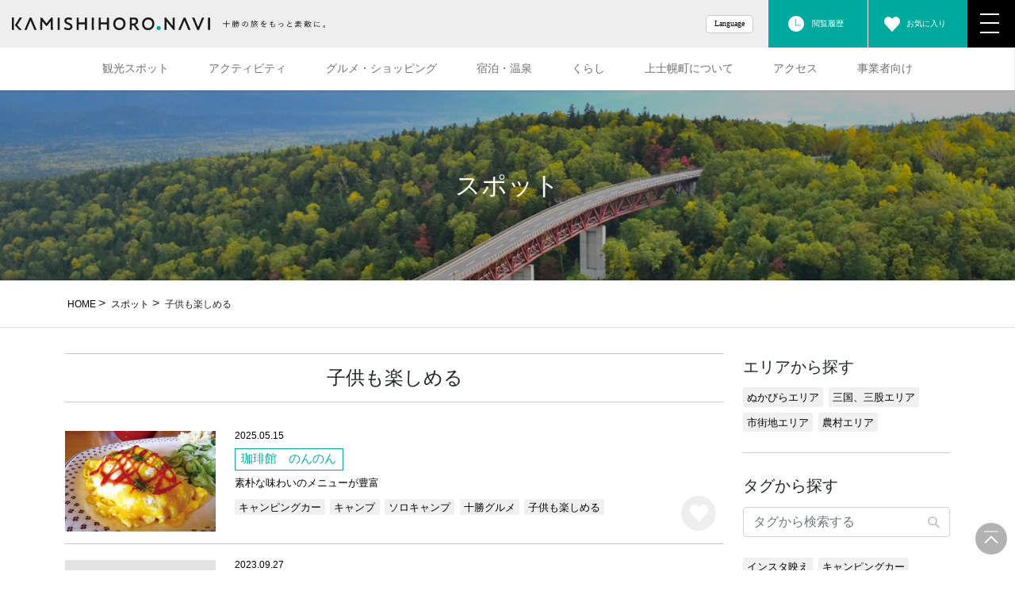

--- FILE ---
content_type: text/html; charset=UTF-8
request_url: https://kamishihoronavi.jp/spot_tag_cat/%E5%AD%90%E4%BE%9B%E3%82%82%E6%A5%BD%E3%81%97%E3%82%81%E3%82%8B/
body_size: 12081
content:
<!DOCTYPE html>
<html dir="ltr" lang="ja" prefix="og: https://ogp.me/ns#">
<head>
<!-- Google Tag Manager -->
<script>(function(w,d,s,l,i){w[l]=w[l]||[];w[l].push({'gtm.start':
new Date().getTime(),event:'gtm.js'});var f=d.getElementsByTagName(s)[0],
j=d.createElement(s),dl=l!='dataLayer'?'&l='+l:'';j.async=true;j.src=
'https://www.googletagmanager.com/gtm.js?id='+i+dl;f.parentNode.insertBefore(j,f);
})(window,document,'script','dataLayer','GTM-KQPKSXK');</script>
<!-- End Google Tag Manager -->
  <meta charset="utf-8">
  <meta http-equiv="X-UA-Compatible" content="IE=edge">
  <meta name="viewport" content="width=device-width, initial-scale=1">
  <link rel="icon" href="/favicon.ico" type="image/vnd.microsoft.icon">
  <link rel="shortcut icon" href="/favicon.ico" type="image/vnd.microsoft.icon">
  <link rel="apple-touch-icon" sizes="152x152" href="/apple-touch-icon.png">
  <title>子供も楽しめる ／ KAMISHIHORO NAVI</title>

		<!-- All in One SEO 4.5.9.2 - aioseo.com -->
		<meta name="robots" content="max-image-preview:large" />
		<link rel="canonical" href="https://kamishihoronavi.jp/spot_tag_cat/%E5%AD%90%E4%BE%9B%E3%82%82%E6%A5%BD%E3%81%97%E3%82%81%E3%82%8B/" />
		<link rel="next" href="https://kamishihoronavi.jp/spot_tag_cat/%E5%AD%90%E4%BE%9B%E3%82%82%E6%A5%BD%E3%81%97%E3%82%81%E3%82%8B/page/2/" />
		<meta name="generator" content="All in One SEO (AIOSEO) 4.5.9.2" />
		<script type="application/ld+json" class="aioseo-schema">
			{"@context":"https:\/\/schema.org","@graph":[{"@type":"BreadcrumbList","@id":"https:\/\/kamishihoronavi.jp\/spot_tag_cat\/%E5%AD%90%E4%BE%9B%E3%82%82%E6%A5%BD%E3%81%97%E3%82%81%E3%82%8B\/#breadcrumblist","itemListElement":[{"@type":"ListItem","@id":"https:\/\/kamishihoronavi.jp\/#listItem","position":1,"name":"\u5bb6","item":"https:\/\/kamishihoronavi.jp\/","nextItem":"https:\/\/kamishihoronavi.jp\/spot_tag_cat\/%e5%ad%90%e4%be%9b%e3%82%82%e6%a5%bd%e3%81%97%e3%82%81%e3%82%8b\/#listItem"},{"@type":"ListItem","@id":"https:\/\/kamishihoronavi.jp\/spot_tag_cat\/%e5%ad%90%e4%be%9b%e3%82%82%e6%a5%bd%e3%81%97%e3%82%81%e3%82%8b\/#listItem","position":2,"name":"\u5b50\u4f9b\u3082\u697d\u3057\u3081\u308b","previousItem":"https:\/\/kamishihoronavi.jp\/#listItem"}]},{"@type":"CollectionPage","@id":"https:\/\/kamishihoronavi.jp\/spot_tag_cat\/%E5%AD%90%E4%BE%9B%E3%82%82%E6%A5%BD%E3%81%97%E3%82%81%E3%82%8B\/#collectionpage","url":"https:\/\/kamishihoronavi.jp\/spot_tag_cat\/%E5%AD%90%E4%BE%9B%E3%82%82%E6%A5%BD%E3%81%97%E3%82%81%E3%82%8B\/","name":"\u5b50\u4f9b\u3082\u697d\u3057\u3081\u308b \uff0f KAMISHIHORO NAVI","inLanguage":"ja","isPartOf":{"@id":"https:\/\/kamishihoronavi.jp\/#website"},"breadcrumb":{"@id":"https:\/\/kamishihoronavi.jp\/spot_tag_cat\/%E5%AD%90%E4%BE%9B%E3%82%82%E6%A5%BD%E3%81%97%E3%82%81%E3%82%8B\/#breadcrumblist"}},{"@type":"Organization","@id":"https:\/\/kamishihoronavi.jp\/#organization","name":"KAMISHIHORO NAVI","url":"https:\/\/kamishihoronavi.jp\/"},{"@type":"WebSite","@id":"https:\/\/kamishihoronavi.jp\/#website","url":"https:\/\/kamishihoronavi.jp\/","name":"KAMISHIHORO NAVI","description":"\u5341\u52dd\u306e\u65c5\u3092\u3082\u3063\u3068\u7d20\u6575\u306b\u3002","inLanguage":"ja","publisher":{"@id":"https:\/\/kamishihoronavi.jp\/#organization"}}]}
		</script>
		<!-- All in One SEO -->

<link rel='dns-prefetch' href='//fonts.googleapis.com' />
<style id='wp-img-auto-sizes-contain-inline-css' type='text/css'>
img:is([sizes=auto i],[sizes^="auto," i]){contain-intrinsic-size:3000px 1500px}
/*# sourceURL=wp-img-auto-sizes-contain-inline-css */
</style>
<style id='wp-block-library-inline-css' type='text/css'>
:root{--wp-block-synced-color:#7a00df;--wp-block-synced-color--rgb:122,0,223;--wp-bound-block-color:var(--wp-block-synced-color);--wp-editor-canvas-background:#ddd;--wp-admin-theme-color:#007cba;--wp-admin-theme-color--rgb:0,124,186;--wp-admin-theme-color-darker-10:#006ba1;--wp-admin-theme-color-darker-10--rgb:0,107,160.5;--wp-admin-theme-color-darker-20:#005a87;--wp-admin-theme-color-darker-20--rgb:0,90,135;--wp-admin-border-width-focus:2px}@media (min-resolution:192dpi){:root{--wp-admin-border-width-focus:1.5px}}.wp-element-button{cursor:pointer}:root .has-very-light-gray-background-color{background-color:#eee}:root .has-very-dark-gray-background-color{background-color:#313131}:root .has-very-light-gray-color{color:#eee}:root .has-very-dark-gray-color{color:#313131}:root .has-vivid-green-cyan-to-vivid-cyan-blue-gradient-background{background:linear-gradient(135deg,#00d084,#0693e3)}:root .has-purple-crush-gradient-background{background:linear-gradient(135deg,#34e2e4,#4721fb 50%,#ab1dfe)}:root .has-hazy-dawn-gradient-background{background:linear-gradient(135deg,#faaca8,#dad0ec)}:root .has-subdued-olive-gradient-background{background:linear-gradient(135deg,#fafae1,#67a671)}:root .has-atomic-cream-gradient-background{background:linear-gradient(135deg,#fdd79a,#004a59)}:root .has-nightshade-gradient-background{background:linear-gradient(135deg,#330968,#31cdcf)}:root .has-midnight-gradient-background{background:linear-gradient(135deg,#020381,#2874fc)}:root{--wp--preset--font-size--normal:16px;--wp--preset--font-size--huge:42px}.has-regular-font-size{font-size:1em}.has-larger-font-size{font-size:2.625em}.has-normal-font-size{font-size:var(--wp--preset--font-size--normal)}.has-huge-font-size{font-size:var(--wp--preset--font-size--huge)}.has-text-align-center{text-align:center}.has-text-align-left{text-align:left}.has-text-align-right{text-align:right}.has-fit-text{white-space:nowrap!important}#end-resizable-editor-section{display:none}.aligncenter{clear:both}.items-justified-left{justify-content:flex-start}.items-justified-center{justify-content:center}.items-justified-right{justify-content:flex-end}.items-justified-space-between{justify-content:space-between}.screen-reader-text{border:0;clip-path:inset(50%);height:1px;margin:-1px;overflow:hidden;padding:0;position:absolute;width:1px;word-wrap:normal!important}.screen-reader-text:focus{background-color:#ddd;clip-path:none;color:#444;display:block;font-size:1em;height:auto;left:5px;line-height:normal;padding:15px 23px 14px;text-decoration:none;top:5px;width:auto;z-index:100000}html :where(.has-border-color){border-style:solid}html :where([style*=border-top-color]){border-top-style:solid}html :where([style*=border-right-color]){border-right-style:solid}html :where([style*=border-bottom-color]){border-bottom-style:solid}html :where([style*=border-left-color]){border-left-style:solid}html :where([style*=border-width]){border-style:solid}html :where([style*=border-top-width]){border-top-style:solid}html :where([style*=border-right-width]){border-right-style:solid}html :where([style*=border-bottom-width]){border-bottom-style:solid}html :where([style*=border-left-width]){border-left-style:solid}html :where(img[class*=wp-image-]){height:auto;max-width:100%}:where(figure){margin:0 0 1em}html :where(.is-position-sticky){--wp-admin--admin-bar--position-offset:var(--wp-admin--admin-bar--height,0px)}@media screen and (max-width:600px){html :where(.is-position-sticky){--wp-admin--admin-bar--position-offset:0px}}

/*# sourceURL=wp-block-library-inline-css */
</style><style id='global-styles-inline-css' type='text/css'>
:root{--wp--preset--aspect-ratio--square: 1;--wp--preset--aspect-ratio--4-3: 4/3;--wp--preset--aspect-ratio--3-4: 3/4;--wp--preset--aspect-ratio--3-2: 3/2;--wp--preset--aspect-ratio--2-3: 2/3;--wp--preset--aspect-ratio--16-9: 16/9;--wp--preset--aspect-ratio--9-16: 9/16;--wp--preset--color--black: #000000;--wp--preset--color--cyan-bluish-gray: #abb8c3;--wp--preset--color--white: #ffffff;--wp--preset--color--pale-pink: #f78da7;--wp--preset--color--vivid-red: #cf2e2e;--wp--preset--color--luminous-vivid-orange: #ff6900;--wp--preset--color--luminous-vivid-amber: #fcb900;--wp--preset--color--light-green-cyan: #7bdcb5;--wp--preset--color--vivid-green-cyan: #00d084;--wp--preset--color--pale-cyan-blue: #8ed1fc;--wp--preset--color--vivid-cyan-blue: #0693e3;--wp--preset--color--vivid-purple: #9b51e0;--wp--preset--gradient--vivid-cyan-blue-to-vivid-purple: linear-gradient(135deg,rgb(6,147,227) 0%,rgb(155,81,224) 100%);--wp--preset--gradient--light-green-cyan-to-vivid-green-cyan: linear-gradient(135deg,rgb(122,220,180) 0%,rgb(0,208,130) 100%);--wp--preset--gradient--luminous-vivid-amber-to-luminous-vivid-orange: linear-gradient(135deg,rgb(252,185,0) 0%,rgb(255,105,0) 100%);--wp--preset--gradient--luminous-vivid-orange-to-vivid-red: linear-gradient(135deg,rgb(255,105,0) 0%,rgb(207,46,46) 100%);--wp--preset--gradient--very-light-gray-to-cyan-bluish-gray: linear-gradient(135deg,rgb(238,238,238) 0%,rgb(169,184,195) 100%);--wp--preset--gradient--cool-to-warm-spectrum: linear-gradient(135deg,rgb(74,234,220) 0%,rgb(151,120,209) 20%,rgb(207,42,186) 40%,rgb(238,44,130) 60%,rgb(251,105,98) 80%,rgb(254,248,76) 100%);--wp--preset--gradient--blush-light-purple: linear-gradient(135deg,rgb(255,206,236) 0%,rgb(152,150,240) 100%);--wp--preset--gradient--blush-bordeaux: linear-gradient(135deg,rgb(254,205,165) 0%,rgb(254,45,45) 50%,rgb(107,0,62) 100%);--wp--preset--gradient--luminous-dusk: linear-gradient(135deg,rgb(255,203,112) 0%,rgb(199,81,192) 50%,rgb(65,88,208) 100%);--wp--preset--gradient--pale-ocean: linear-gradient(135deg,rgb(255,245,203) 0%,rgb(182,227,212) 50%,rgb(51,167,181) 100%);--wp--preset--gradient--electric-grass: linear-gradient(135deg,rgb(202,248,128) 0%,rgb(113,206,126) 100%);--wp--preset--gradient--midnight: linear-gradient(135deg,rgb(2,3,129) 0%,rgb(40,116,252) 100%);--wp--preset--font-size--small: 13px;--wp--preset--font-size--medium: 20px;--wp--preset--font-size--large: 36px;--wp--preset--font-size--x-large: 42px;--wp--preset--spacing--20: 0.44rem;--wp--preset--spacing--30: 0.67rem;--wp--preset--spacing--40: 1rem;--wp--preset--spacing--50: 1.5rem;--wp--preset--spacing--60: 2.25rem;--wp--preset--spacing--70: 3.38rem;--wp--preset--spacing--80: 5.06rem;--wp--preset--shadow--natural: 6px 6px 9px rgba(0, 0, 0, 0.2);--wp--preset--shadow--deep: 12px 12px 50px rgba(0, 0, 0, 0.4);--wp--preset--shadow--sharp: 6px 6px 0px rgba(0, 0, 0, 0.2);--wp--preset--shadow--outlined: 6px 6px 0px -3px rgb(255, 255, 255), 6px 6px rgb(0, 0, 0);--wp--preset--shadow--crisp: 6px 6px 0px rgb(0, 0, 0);}:where(.is-layout-flex){gap: 0.5em;}:where(.is-layout-grid){gap: 0.5em;}body .is-layout-flex{display: flex;}.is-layout-flex{flex-wrap: wrap;align-items: center;}.is-layout-flex > :is(*, div){margin: 0;}body .is-layout-grid{display: grid;}.is-layout-grid > :is(*, div){margin: 0;}:where(.wp-block-columns.is-layout-flex){gap: 2em;}:where(.wp-block-columns.is-layout-grid){gap: 2em;}:where(.wp-block-post-template.is-layout-flex){gap: 1.25em;}:where(.wp-block-post-template.is-layout-grid){gap: 1.25em;}.has-black-color{color: var(--wp--preset--color--black) !important;}.has-cyan-bluish-gray-color{color: var(--wp--preset--color--cyan-bluish-gray) !important;}.has-white-color{color: var(--wp--preset--color--white) !important;}.has-pale-pink-color{color: var(--wp--preset--color--pale-pink) !important;}.has-vivid-red-color{color: var(--wp--preset--color--vivid-red) !important;}.has-luminous-vivid-orange-color{color: var(--wp--preset--color--luminous-vivid-orange) !important;}.has-luminous-vivid-amber-color{color: var(--wp--preset--color--luminous-vivid-amber) !important;}.has-light-green-cyan-color{color: var(--wp--preset--color--light-green-cyan) !important;}.has-vivid-green-cyan-color{color: var(--wp--preset--color--vivid-green-cyan) !important;}.has-pale-cyan-blue-color{color: var(--wp--preset--color--pale-cyan-blue) !important;}.has-vivid-cyan-blue-color{color: var(--wp--preset--color--vivid-cyan-blue) !important;}.has-vivid-purple-color{color: var(--wp--preset--color--vivid-purple) !important;}.has-black-background-color{background-color: var(--wp--preset--color--black) !important;}.has-cyan-bluish-gray-background-color{background-color: var(--wp--preset--color--cyan-bluish-gray) !important;}.has-white-background-color{background-color: var(--wp--preset--color--white) !important;}.has-pale-pink-background-color{background-color: var(--wp--preset--color--pale-pink) !important;}.has-vivid-red-background-color{background-color: var(--wp--preset--color--vivid-red) !important;}.has-luminous-vivid-orange-background-color{background-color: var(--wp--preset--color--luminous-vivid-orange) !important;}.has-luminous-vivid-amber-background-color{background-color: var(--wp--preset--color--luminous-vivid-amber) !important;}.has-light-green-cyan-background-color{background-color: var(--wp--preset--color--light-green-cyan) !important;}.has-vivid-green-cyan-background-color{background-color: var(--wp--preset--color--vivid-green-cyan) !important;}.has-pale-cyan-blue-background-color{background-color: var(--wp--preset--color--pale-cyan-blue) !important;}.has-vivid-cyan-blue-background-color{background-color: var(--wp--preset--color--vivid-cyan-blue) !important;}.has-vivid-purple-background-color{background-color: var(--wp--preset--color--vivid-purple) !important;}.has-black-border-color{border-color: var(--wp--preset--color--black) !important;}.has-cyan-bluish-gray-border-color{border-color: var(--wp--preset--color--cyan-bluish-gray) !important;}.has-white-border-color{border-color: var(--wp--preset--color--white) !important;}.has-pale-pink-border-color{border-color: var(--wp--preset--color--pale-pink) !important;}.has-vivid-red-border-color{border-color: var(--wp--preset--color--vivid-red) !important;}.has-luminous-vivid-orange-border-color{border-color: var(--wp--preset--color--luminous-vivid-orange) !important;}.has-luminous-vivid-amber-border-color{border-color: var(--wp--preset--color--luminous-vivid-amber) !important;}.has-light-green-cyan-border-color{border-color: var(--wp--preset--color--light-green-cyan) !important;}.has-vivid-green-cyan-border-color{border-color: var(--wp--preset--color--vivid-green-cyan) !important;}.has-pale-cyan-blue-border-color{border-color: var(--wp--preset--color--pale-cyan-blue) !important;}.has-vivid-cyan-blue-border-color{border-color: var(--wp--preset--color--vivid-cyan-blue) !important;}.has-vivid-purple-border-color{border-color: var(--wp--preset--color--vivid-purple) !important;}.has-vivid-cyan-blue-to-vivid-purple-gradient-background{background: var(--wp--preset--gradient--vivid-cyan-blue-to-vivid-purple) !important;}.has-light-green-cyan-to-vivid-green-cyan-gradient-background{background: var(--wp--preset--gradient--light-green-cyan-to-vivid-green-cyan) !important;}.has-luminous-vivid-amber-to-luminous-vivid-orange-gradient-background{background: var(--wp--preset--gradient--luminous-vivid-amber-to-luminous-vivid-orange) !important;}.has-luminous-vivid-orange-to-vivid-red-gradient-background{background: var(--wp--preset--gradient--luminous-vivid-orange-to-vivid-red) !important;}.has-very-light-gray-to-cyan-bluish-gray-gradient-background{background: var(--wp--preset--gradient--very-light-gray-to-cyan-bluish-gray) !important;}.has-cool-to-warm-spectrum-gradient-background{background: var(--wp--preset--gradient--cool-to-warm-spectrum) !important;}.has-blush-light-purple-gradient-background{background: var(--wp--preset--gradient--blush-light-purple) !important;}.has-blush-bordeaux-gradient-background{background: var(--wp--preset--gradient--blush-bordeaux) !important;}.has-luminous-dusk-gradient-background{background: var(--wp--preset--gradient--luminous-dusk) !important;}.has-pale-ocean-gradient-background{background: var(--wp--preset--gradient--pale-ocean) !important;}.has-electric-grass-gradient-background{background: var(--wp--preset--gradient--electric-grass) !important;}.has-midnight-gradient-background{background: var(--wp--preset--gradient--midnight) !important;}.has-small-font-size{font-size: var(--wp--preset--font-size--small) !important;}.has-medium-font-size{font-size: var(--wp--preset--font-size--medium) !important;}.has-large-font-size{font-size: var(--wp--preset--font-size--large) !important;}.has-x-large-font-size{font-size: var(--wp--preset--font-size--x-large) !important;}
/*# sourceURL=global-styles-inline-css */
</style>

<style id='classic-theme-styles-inline-css' type='text/css'>
/*! This file is auto-generated */
.wp-block-button__link{color:#fff;background-color:#32373c;border-radius:9999px;box-shadow:none;text-decoration:none;padding:calc(.667em + 2px) calc(1.333em + 2px);font-size:1.125em}.wp-block-file__button{background:#32373c;color:#fff;text-decoration:none}
/*# sourceURL=/wp-includes/css/classic-themes.min.css */
</style>
<link rel='stylesheet' id='contact-form-7-css' href='https://kamishihoronavi.jp/system/wp-content/plugins/contact-form-7/includes/css/styles.css?ver=5.9.3' type='text/css' media='all' />
<link rel='stylesheet' id='base-design-style-css' href='https://kamishihoronavi.jp/system/wp-content/themes/kamishihoro_navi/css/base-style.css?ver=5.9.1' type='text/css' media='all' />
<link rel='stylesheet' id='g-calendar-css' href='https://kamishihoronavi.jp/system/wp-content/themes/kamishihoro_navi/css/g-calendar.css?ver=5.9.1' type='text/css' media='all' />
<link rel='stylesheet' id='material-icons-css' href='https://fonts.googleapis.com/icon?family=Material+Icons' type='text/css' media='all' />
<link rel='stylesheet' id='slick-css-css' href='https://kamishihoronavi.jp/system/wp-content/themes/kamishihoro_navi/library/slick/slick.css' type='text/css' media='all' />
<link rel='stylesheet' id='base-theme-style-css' href='https://kamishihoronavi.jp/system/wp-content/themes/kamishihoro_navi/style.css?ver=5.9.1' type='text/css' media='all' />
<link rel='stylesheet' id='simple-favorites-css' href='https://kamishihoronavi.jp/system/wp-content/plugins/favorites/assets/css/favorites.css?ver=2.3.4' type='text/css' media='all' />
<script  src="https://kamishihoronavi.jp/system/wp-includes/js/jquery/jquery.min.js?ver=3.7.1" id="jquery-core-js"></script>
<script  src="https://kamishihoronavi.jp/system/wp-includes/js/jquery/jquery-migrate.min.js?ver=3.4.1" id="jquery-migrate-js"></script>
<script  id="favorites-js-extra">
/* <![CDATA[ */
var favorites_data = {"ajaxurl":"https://kamishihoronavi.jp/system/wp-admin/admin-ajax.php","nonce":"3c33bdb18d","favorite":"\u003Cdiv class=\"favorite-off\"\u003E\u003C/div\u003E","favorited":"\u003Cdiv class=\"favorite-on\"\u003E\u003C/div\u003E","includecount":"","indicate_loading":"","loading_text":"Loading","loading_image":"","loading_image_active":"","loading_image_preload":"","cache_enabled":"1","button_options":{"button_type":"custom","custom_colors":true,"box_shadow":false,"include_count":false,"default":{"background_default":false,"border_default":false,"text_default":false,"icon_default":false,"count_default":false},"active":{"background_active":false,"border_active":false,"text_active":false,"icon_active":false,"count_active":false}},"authentication_modal_content":"\u003Cp\u003EPlease login to add favorites.\u003C/p\u003E\n\u003Cp\u003E\u003Ca href=\"#\" data-favorites-modal-close\u003EDismiss this notice\u003C/a\u003E\u003C/p\u003E\n","authentication_redirect":"","dev_mode":"","logged_in":"","user_id":"0","authentication_redirect_url":"https://kamishihoronavi.jp/system/wp-login.php"};
//# sourceURL=favorites-js-extra
/* ]]> */
</script>
<script  src="https://kamishihoronavi.jp/system/wp-content/plugins/favorites/assets/js/favorites.min.js?ver=2.3.4" id="favorites-js"></script>
<link rel="https://api.w.org/" href="https://kamishihoronavi.jp/wp-json/" /><link rel="alternate" title="JSON" type="application/json" href="https://kamishihoronavi.jp/wp-json/wp/v2/spot_tag_cat/83" />		<style type="text/css" id="wp-custom-css">
			.post-password-form {text-align:center;padding:20px 13px 13px 13px;}		</style>
		  </head>
<body data-rsssl=1 class="archive tax-spot_tag_cat term-83 wp-theme-kamishihoro_navi">
<!-- Google Tag Manager (noscript) -->
<noscript><iframe src="https://www.googletagmanager.com/ns.html?id=GTM-KQPKSXK"
height="0" width="0" style="display:none;visibility:hidden"></iframe></noscript>
<!-- End Google Tag Manager (noscript) -->
    <header class="site-header">
    <div class="site-header-container">
              <div class="site-header-logo"><a href="https://kamishihoronavi.jp/"><img src="https://kamishihoronavi.jp/system/wp-content/themes/kamishihoro_navi/images/common/logo.svg" alt="KAMISHIHORO NAVI"></a></div>
      		<div class="hd-tit"><img src="https://kamishihoronavi.jp/system/wp-content/themes/kamishihoro_navi/images/common/hd-tit.svg" alt="十勝の旅をもっと素敵に。"></div>
      <div class="menu-btn" id="menu-btn"> <span></span> <span></span> <span></span></div>
    </div>
	  <div class="hd-language"><a href="https://translate.google.com/translate?hl=ja&sl=ja&tl=en&u=https://kamishihoronavi.jp/">Language</a></div>
	  <div class="hd-btn eturan"><a href="https://kamishihoronavi.jp/history/"><span>閲覧履歴</span></a></div>
	  <div class="hd-btn okiniiri"><a href="https://kamishihoronavi.jp/favorite/"><span>お気に入り</span></a></div>
      <div id="gmenu-pc">
        <nav>
          <ul class="nav gmenu">
            <li id="menu-item-178" class=""><a href="https://kamishihoronavi.jp/spot_cat/spot_kankou/"><strong class="gMenu_name">観光スポット</strong><span class="sub-menu-arrow"></span></a></li>
<li id="menu-item-179" class=""><a href="https://kamishihoronavi.jp/spot_cat/spot_activity/"><strong class="gMenu_name">アクティビティ</strong><span class="sub-menu-arrow"></span></a></li>
<li id="menu-item-612" class=""><a href="https://kamishihoronavi.jp/spot_cat/spot_gourmet/"><strong class="gMenu_name">グルメ・ショッピング</strong><span class="sub-menu-arrow"></span></a></li>
<li id="menu-item-610" class=""><a href="https://kamishihoronavi.jp/spot_cat/spot_stay/"><strong class="gMenu_name">宿泊・温泉</strong><span class="sub-menu-arrow"></span></a></li>
<li id="menu-item-611" class=""><a href="https://kamishihoronavi.jp/spot_cat/spot_living/"><strong class="gMenu_name">くらし</strong><span class="sub-menu-arrow"></span></a></li>
<li id="menu-item-1126" class=""><a href="https://kamishihoronavi.jp/kamishihoro/"><strong class="gMenu_name">上士幌町について</strong><span class="sub-menu-arrow"></span></a></li>
<li id="menu-item-1026" class=""><a href="https://kamishihoronavi.jp/access/"><strong class="gMenu_name">アクセス</strong><span class="sub-menu-arrow"></span></a></li>
<li id="menu-item-1223" class=""><a href="https://kamishihoronavi.jp/business/"><strong class="gMenu_name">事業者向け</strong><span class="sub-menu-arrow"></span></a></li>
          </ul>
        </nav>
      </div>
  </header><div class="page-header mincho" style="background-image:url(https://kamishihoronavi.jp/system/wp-content/uploads/2022/06/bg_001.jpg)">
    <div class="container">
      <h1 class="page-header-title">スポット</h1>
    </div>
</div>
<!-- [ .bread-section ] -->
<div class="bread-section">
<div class="container">
<div class="row">
<ol class="breadcrumb" itemtype="http://schema.org/BreadcrumbList"><li id="panHome" itemprop="itemListElement" itemscope itemtype="http://schema.org/ListItem"><a itemprop="item" href="https://kamishihoronavi.jp/"><span itemprop="name"><i class="fa fa-home"></i> HOME</span></a></li><li itemprop="itemListElement" itemscope itemtype="http://schema.org/ListItem"><a itemprop="item" href=""><span itemprop="name">スポット</span></a></li><li><span>子供も楽しめる</span></li></ol>
</div>
</div>
</div>
<!-- [ /.bread-section ] --><div class="section site-content">
  <div class="container">
    <div class="row">
      <div class="col-lg-9 main-section" id="main" role="main">
        <header class="archive-header">
			<h1>子供も楽しめる</h1>
		</header>
        <div class="post-list">
                                    <div id="post-639" class="post-639 single_spot type-single_spot status-publish has-post-thumbnail hentry spot_area_cat-area_shigaichi spot_tag_cat-80 spot_tag_cat-67 spot_tag_cat-55 spot_tag_cat-56 spot_tag_cat-83 sdgs_cat-sdgs_02 spot_cat-spot_gourmet">
  <article class="media"> <a href="https://kamishihoronavi.jp/single_spot/single_spot-639/">
    <div class="row">
      <div class="col-6 col-md-3">
                <img width="300" height="200" src="https://kamishihoronavi.jp/system/wp-content/uploads/2022/03/112133c3d4fedcc5b3abf3daf27f41ca-300x200.jpg" class="attachment-medium size-medium wp-post-image" alt="" decoding="async" fetchpriority="high" srcset="https://kamishihoronavi.jp/system/wp-content/uploads/2022/03/112133c3d4fedcc5b3abf3daf27f41ca-300x200.jpg 300w, https://kamishihoronavi.jp/system/wp-content/uploads/2022/03/112133c3d4fedcc5b3abf3daf27f41ca-1024x683.jpg 1024w, https://kamishihoronavi.jp/system/wp-content/uploads/2022/03/112133c3d4fedcc5b3abf3daf27f41ca-768x512.jpg 768w, https://kamishihoronavi.jp/system/wp-content/uploads/2022/03/112133c3d4fedcc5b3abf3daf27f41ca.jpg 1200w" sizes="(max-width: 300px) 100vw, 300px" />              </div>
      <div class="col-6 col-md-9"><span class="date">
        2025.05.15        </span>
		<div class="location-tit mb-2">珈琲館　のんのん</div>
        <h3 class="location-txt">
          <p>素朴な味わいのメニューが豊富</p>
        </h3>
        <div class="tag-list d-none d-md-block">
          <span>キャンピングカー</span><span>キャンプ</span><span>ソロキャンプ</span><span>十勝グルメ</span><span>子供も楽しめる</span>        </div>
        <div class="bookmark-icon"><div class="simplefavorite-button" data-postid="639" data-siteid="1" data-groupid="1" data-favoritecount="4" style="box-shadow:none;-webkit-box-shadow:none;-moz-box-shadow:none;"><div class="favorite-off"></div></div></div>
      </div>
    </div>
    </a>
  </article>
</div>
                          <div id="post-2966" class="post-2966 post type-post status-publish format-standard hentry category-news_info spot_tag_cat-83 spot_tag_cat-66">
  <article class="media"> <a href="https://kamishihoronavi.jp/post-2966/">
    <div class="row">
      <div class="col-6 col-md-3">
                <img src="https://kamishihoronavi.jp/system/wp-content/themes/kamishihoro_navi/images/common/spot_thumbnail.jpg" />
              </div>
      <div class="col-6 col-md-9"><span class="date">
        2023.09.27        </span>
		<div class="location-tit mb-2">農商工生涯学習まつり開催します！</div>
        <h3 class="location-txt">
                  </h3>
        <div class="tag-list d-none d-md-block">
          <span>子供も楽しめる</span><span>子連れスポット</span>        </div>
        <div class="bookmark-icon"><div class="simplefavorite-button" data-postid="2966" data-siteid="1" data-groupid="1" data-favoritecount="0" style="box-shadow:none;-webkit-box-shadow:none;-moz-box-shadow:none;"><div class="favorite-off"></div></div></div>
      </div>
    </div>
    </a>
  </article>
</div>
                          <div id="post-497" class="post-497 single_spot type-single_spot status-publish has-post-thumbnail hentry spot_area_cat-area_shigaichi spot_tag_cat-82 spot_tag_cat-34 spot_tag_cat-70 spot_tag_cat-83 spot_tag_cat-35 spot_tag_cat-73 spot_tag_cat-37 spot_cat-spot_activity">
  <article class="media"> <a href="https://kamishihoronavi.jp/single_spot/single_spot-497/">
    <div class="row">
      <div class="col-6 col-md-3">
                <img width="300" height="200" src="https://kamishihoronavi.jp/system/wp-content/uploads/2022/03/d1f5b62464d7e4ec6b6b79e8a02ef9e8-1-300x200.jpg" class="attachment-medium size-medium wp-post-image" alt="" decoding="async" srcset="https://kamishihoronavi.jp/system/wp-content/uploads/2022/03/d1f5b62464d7e4ec6b6b79e8a02ef9e8-1-300x200.jpg 300w, https://kamishihoronavi.jp/system/wp-content/uploads/2022/03/d1f5b62464d7e4ec6b6b79e8a02ef9e8-1-1024x683.jpg 1024w, https://kamishihoronavi.jp/system/wp-content/uploads/2022/03/d1f5b62464d7e4ec6b6b79e8a02ef9e8-1-768x512.jpg 768w, https://kamishihoronavi.jp/system/wp-content/uploads/2022/03/d1f5b62464d7e4ec6b6b79e8a02ef9e8-1.jpg 1200w" sizes="(max-width: 300px) 100vw, 300px" />              </div>
      <div class="col-6 col-md-9"><span class="date">
        2023.08.10        </span>
		<div class="location-tit mb-2">北海道バルーンフェスティバル</div>
        <h3 class="location-txt">
          <p>熱気球のまち上士幌町いちばんのイベント！</p>
        </h3>
        <div class="tag-list d-none d-md-block">
          <span>インスタ映え</span><span>パノラマ</span><span>フォトジェニック</span><span>子供も楽しめる</span><span>定番</span><span>気球</span><span>絶景</span>        </div>
        <div class="bookmark-icon"><div class="simplefavorite-button" data-postid="497" data-siteid="1" data-groupid="1" data-favoritecount="6" style="box-shadow:none;-webkit-box-shadow:none;-moz-box-shadow:none;"><div class="favorite-off"></div></div></div>
      </div>
    </div>
    </a>
  </article>
</div>
                          <div id="post-2550" class="post-2550 post type-post status-publish format-standard hentry category-news_info spot_tag_cat-33 spot_tag_cat-71 spot_tag_cat-54 spot_tag_cat-60 spot_tag_cat-57 spot_tag_cat-69 spot_tag_cat-61 spot_tag_cat-83 spot_tag_cat-66 spot_tag_cat-74 spot_tag_cat-65 spot_tag_cat-62 spot_tag_cat-78">
  <article class="media"> <a href="https://kamishihoronavi.jp/post-2550/">
    <div class="row">
      <div class="col-6 col-md-3">
                <img src="https://kamishihoronavi.jp/system/wp-content/themes/kamishihoro_navi/images/common/spot_thumbnail.jpg" />
              </div>
      <div class="col-6 col-md-9"><span class="date">
        2023.06.23        </span>
		<div class="location-tit mb-2">6/24限定　東川町　道の駅『道草館』POP UP STORE開催のお知らせ</div>
        <h3 class="location-txt">
                  </h3>
        <div class="tag-list d-none d-md-block">
          <span>ここでしか味わえない</span><span>ご当地メニュー</span><span>スイーツ</span><span>のんびり</span><span>リフレッシュしたい</span><span>休憩</span><span>地域密着</span><span>子供も楽しめる</span><span>子連れスポット</span><span>安らぎの場所</span><span>日帰り</span><span>特産品</span><span>美味しいもの巡り</span>        </div>
        <div class="bookmark-icon"><div class="simplefavorite-button" data-postid="2550" data-siteid="1" data-groupid="1" data-favoritecount="0" style="box-shadow:none;-webkit-box-shadow:none;-moz-box-shadow:none;"><div class="favorite-off"></div></div></div>
      </div>
    </div>
    </a>
  </article>
</div>
                          <div id="post-465" class="post-465 single_spot type-single_spot status-publish has-post-thumbnail hentry spot_area_cat-area_shigaichi spot_tag_cat-80 spot_tag_cat-67 spot_tag_cat-55 spot_tag_cat-60 spot_tag_cat-57 spot_tag_cat-83 spot_tag_cat-68 sdgs_cat-sdgs_11 sdgs_cat-sdgs_12 sdgs_cat-sdgs_14 sdgs_cat-sdgs_15 spot_cat-spot_activity">
  <article class="media"> <a href="https://kamishihoronavi.jp/single_spot/single_spot-465/">
    <div class="row">
      <div class="col-6 col-md-3">
                <img width="300" height="200" src="https://kamishihoronavi.jp/system/wp-content/uploads/2022/03/220be84f5bf6c3b11ebb10cbb1a093e9-1-300x200.jpg" class="attachment-medium size-medium wp-post-image" alt="" decoding="async" srcset="https://kamishihoronavi.jp/system/wp-content/uploads/2022/03/220be84f5bf6c3b11ebb10cbb1a093e9-1-300x200.jpg 300w, https://kamishihoronavi.jp/system/wp-content/uploads/2022/03/220be84f5bf6c3b11ebb10cbb1a093e9-1-1024x683.jpg 1024w, https://kamishihoronavi.jp/system/wp-content/uploads/2022/03/220be84f5bf6c3b11ebb10cbb1a093e9-1-768x512.jpg 768w, https://kamishihoronavi.jp/system/wp-content/uploads/2022/03/220be84f5bf6c3b11ebb10cbb1a093e9-1.jpg 1200w" sizes="(max-width: 300px) 100vw, 300px" />              </div>
      <div class="col-6 col-md-9"><span class="date">
        2023.04.26        </span>
		<div class="location-tit mb-2">上士幌航空公園キャンプ場</div>
        <h3 class="location-txt">
          <p>市街地に近い人気のキャンプ場</p>
        </h3>
        <div class="tag-list d-none d-md-block">
          <span>キャンピングカー</span><span>キャンプ</span><span>ソロキャンプ</span><span>のんびり</span><span>リフレッシュしたい</span><span>子供も楽しめる</span><span>自然を感じたい</span>        </div>
        <div class="bookmark-icon"><div class="simplefavorite-button" data-postid="465" data-siteid="1" data-groupid="1" data-favoritecount="5" style="box-shadow:none;-webkit-box-shadow:none;-moz-box-shadow:none;"><div class="favorite-off"></div></div></div>
      </div>
    </div>
    </a>
  </article>
</div>
                          <div id="post-489" class="post-489 single_spot type-single_spot status-publish has-post-thumbnail hentry spot_area_cat-area_nukabira spot_tag_cat-82 spot_tag_cat-60 spot_tag_cat-83 spot_tag_cat-74 spot_tag_cat-65 sdgs_cat-sdgs_03 sdgs_cat-sdgs_12 spot_cat-spot_kankou">
  <article class="media"> <a href="https://kamishihoronavi.jp/single_spot/single_spot-489/">
    <div class="row">
      <div class="col-6 col-md-3">
                <img width="300" height="200" src="https://kamishihoronavi.jp/system/wp-content/uploads/2022/03/be48b940058983158a01ca60f1b3aaa8-2-300x200.jpg" class="attachment-medium size-medium wp-post-image" alt="" decoding="async" loading="lazy" srcset="https://kamishihoronavi.jp/system/wp-content/uploads/2022/03/be48b940058983158a01ca60f1b3aaa8-2-300x200.jpg 300w, https://kamishihoronavi.jp/system/wp-content/uploads/2022/03/be48b940058983158a01ca60f1b3aaa8-2-1024x683.jpg 1024w, https://kamishihoronavi.jp/system/wp-content/uploads/2022/03/be48b940058983158a01ca60f1b3aaa8-2-768x512.jpg 768w, https://kamishihoronavi.jp/system/wp-content/uploads/2022/03/be48b940058983158a01ca60f1b3aaa8-2.jpg 1200w" sizes="auto, (max-width: 300px) 100vw, 300px" />              </div>
      <div class="col-6 col-md-9"><span class="date">
        2023.04.26        </span>
		<div class="location-tit mb-2">温泉公園　足湯</div>
        <h3 class="location-txt">
          <p>旅の疲れを癒す</p>
        </h3>
        <div class="tag-list d-none d-md-block">
          <span>インスタ映え</span><span>のんびり</span><span>子供も楽しめる</span><span>安らぎの場所</span><span>日帰り</span>        </div>
        <div class="bookmark-icon"><div class="simplefavorite-button" data-postid="489" data-siteid="1" data-groupid="1" data-favoritecount="4" style="box-shadow:none;-webkit-box-shadow:none;-moz-box-shadow:none;"><div class="favorite-off"></div></div></div>
      </div>
    </div>
    </a>
  </article>
</div>
                          <div id="post-2463" class="post-2463 post type-post status-publish format-standard hentry category-news_info spot_tag_cat-82 spot_tag_cat-60 spot_tag_cat-34 spot_tag_cat-83 spot_tag_cat-74 spot_tag_cat-37 spot_tag_cat-68">
  <article class="media"> <a href="https://kamishihoronavi.jp/post-2463/">
    <div class="row">
      <div class="col-6 col-md-3">
                <img src="https://kamishihoronavi.jp/system/wp-content/themes/kamishihoro_navi/images/common/spot_thumbnail.jpg" />
              </div>
      <div class="col-6 col-md-9"><span class="date">
        2023.04.03        </span>
		<div class="location-tit mb-2">タウシュベツ橋梁林道ゲート通行鍵貸出開始日のお知らせ📣</div>
        <h3 class="location-txt">
                  </h3>
        <div class="tag-list d-none d-md-block">
          <span>インスタ映え</span><span>のんびり</span><span>パノラマ</span><span>子供も楽しめる</span><span>安らぎの場所</span><span>絶景</span><span>自然を感じたい</span>        </div>
        <div class="bookmark-icon"><div class="simplefavorite-button" data-postid="2463" data-siteid="1" data-groupid="1" data-favoritecount="0" style="box-shadow:none;-webkit-box-shadow:none;-moz-box-shadow:none;"><div class="favorite-off"></div></div></div>
      </div>
    </div>
    </a>
  </article>
</div>
                          <div id="post-652" class="post-652 single_spot type-single_spot status-publish has-post-thumbnail hentry spot_area_cat-area_nukabira spot_tag_cat-60 spot_tag_cat-34 spot_tag_cat-83 spot_tag_cat-66 spot_tag_cat-68 sdgs_cat-sdgs_14 spot_cat-spot_activity spot_cat-spot_kankou">
  <article class="media"> <a href="https://kamishihoronavi.jp/single_spot/single_spot-652/">
    <div class="row">
      <div class="col-6 col-md-3">
                <img width="300" height="200" src="https://kamishihoronavi.jp/system/wp-content/uploads/2022/03/35fa99653b618921dd6028a1cab8877c-300x200.jpg" class="attachment-medium size-medium wp-post-image" alt="" decoding="async" loading="lazy" srcset="https://kamishihoronavi.jp/system/wp-content/uploads/2022/03/35fa99653b618921dd6028a1cab8877c-300x200.jpg 300w, https://kamishihoronavi.jp/system/wp-content/uploads/2022/03/35fa99653b618921dd6028a1cab8877c-1024x683.jpg 1024w, https://kamishihoronavi.jp/system/wp-content/uploads/2022/03/35fa99653b618921dd6028a1cab8877c-768x512.jpg 768w, https://kamishihoronavi.jp/system/wp-content/uploads/2022/03/35fa99653b618921dd6028a1cab8877c.jpg 1200w" sizes="auto, (max-width: 300px) 100vw, 300px" />              </div>
      <div class="col-6 col-md-9"><span class="date">
        2022.03.24        </span>
		<div class="location-tit mb-2">ワカサギ釣り</div>
        <h3 class="location-txt">
          <p>冬の糠平湖でワカサギ釣り体験！</p>
        </h3>
        <div class="tag-list d-none d-md-block">
          <span>のんびり</span><span>パノラマ</span><span>子供も楽しめる</span><span>子連れスポット</span><span>自然を感じたい</span>        </div>
        <div class="bookmark-icon"><div class="simplefavorite-button" data-postid="652" data-siteid="1" data-groupid="1" data-favoritecount="6" style="box-shadow:none;-webkit-box-shadow:none;-moz-box-shadow:none;"><div class="favorite-off"></div></div></div>
      </div>
    </div>
    </a>
  </article>
</div>
                          <div id="post-541" class="post-541 single_spot type-single_spot status-publish has-post-thumbnail hentry spot_area_cat-area_shigaichi spot_tag_cat-56 spot_tag_cat-83 spot_tag_cat-62 spot_tag_cat-78 spot_tag_cat-68 sdgs_cat-sdgs_03 sdgs_cat-sdgs_12 sdgs_cat-sdgs_15 spot_cat-spot_gourmet">
  <article class="media"> <a href="https://kamishihoronavi.jp/single_spot/single_spot-541/">
    <div class="row">
      <div class="col-6 col-md-3">
                <img width="300" height="200" src="https://kamishihoronavi.jp/system/wp-content/uploads/2022/03/a0344341867d5cd73f5ba2506d2e698c-1-300x200.jpg" class="attachment-medium size-medium wp-post-image" alt="" decoding="async" loading="lazy" srcset="https://kamishihoronavi.jp/system/wp-content/uploads/2022/03/a0344341867d5cd73f5ba2506d2e698c-1-300x200.jpg 300w, https://kamishihoronavi.jp/system/wp-content/uploads/2022/03/a0344341867d5cd73f5ba2506d2e698c-1-1024x683.jpg 1024w, https://kamishihoronavi.jp/system/wp-content/uploads/2022/03/a0344341867d5cd73f5ba2506d2e698c-1-768x512.jpg 768w, https://kamishihoronavi.jp/system/wp-content/uploads/2022/03/a0344341867d5cd73f5ba2506d2e698c-1.jpg 1200w" sizes="auto, (max-width: 300px) 100vw, 300px" />              </div>
      <div class="col-6 col-md-9"><span class="date">
        2022.03.20        </span>
		<div class="location-tit mb-2">十勝養蜂園</div>
        <h3 class="location-txt">
          <p>こだわりの国産はちみつ</p>
        </h3>
        <div class="tag-list d-none d-md-block">
          <span>十勝グルメ</span><span>子供も楽しめる</span><span>特産品</span><span>美味しいもの巡り</span><span>自然を感じたい</span>        </div>
        <div class="bookmark-icon"><div class="simplefavorite-button" data-postid="541" data-siteid="1" data-groupid="1" data-favoritecount="0" style="box-shadow:none;-webkit-box-shadow:none;-moz-box-shadow:none;"><div class="favorite-off"></div></div></div>
      </div>
    </div>
    </a>
  </article>
</div>
                          <div id="post-540" class="post-540 single_spot type-single_spot status-publish has-post-thumbnail hentry spot_area_cat-area_shigaichi spot_tag_cat-80 spot_tag_cat-67 spot_tag_cat-55 spot_tag_cat-56 spot_tag_cat-83 sdgs_cat-sdgs_03 sdgs_cat-sdgs_04 sdgs_cat-sdgs_11 spot_cat-spot_gourmet">
  <article class="media"> <a href="https://kamishihoronavi.jp/single_spot/single_spot-540/">
    <div class="row">
      <div class="col-6 col-md-3">
                <img width="300" height="200" src="https://kamishihoronavi.jp/system/wp-content/uploads/2022/03/4dfd7dfd2d2da0155a6ab45118a268ae-300x200.jpg" class="attachment-medium size-medium wp-post-image" alt="" decoding="async" loading="lazy" srcset="https://kamishihoronavi.jp/system/wp-content/uploads/2022/03/4dfd7dfd2d2da0155a6ab45118a268ae-300x200.jpg 300w, https://kamishihoronavi.jp/system/wp-content/uploads/2022/03/4dfd7dfd2d2da0155a6ab45118a268ae-1024x683.jpg 1024w, https://kamishihoronavi.jp/system/wp-content/uploads/2022/03/4dfd7dfd2d2da0155a6ab45118a268ae-768x512.jpg 768w, https://kamishihoronavi.jp/system/wp-content/uploads/2022/03/4dfd7dfd2d2da0155a6ab45118a268ae.jpg 1200w" sizes="auto, (max-width: 300px) 100vw, 300px" />              </div>
      <div class="col-6 col-md-9"><span class="date">
        2022.03.20        </span>
		<div class="location-tit mb-2">クラフトキッチン</div>
        <h3 class="location-txt">
          <p>スパイスで世界旅行</p>
        </h3>
        <div class="tag-list d-none d-md-block">
          <span>キャンピングカー</span><span>キャンプ</span><span>ソロキャンプ</span><span>十勝グルメ</span><span>子供も楽しめる</span>        </div>
        <div class="bookmark-icon"><div class="simplefavorite-button" data-postid="540" data-siteid="1" data-groupid="1" data-favoritecount="0" style="box-shadow:none;-webkit-box-shadow:none;-moz-box-shadow:none;"><div class="favorite-off"></div></div></div>
      </div>
    </div>
    </a>
  </article>
</div>
                        
	<nav class="navigation pagination" aria-label="投稿のページ送り">
		<h2 class="screen-reader-text">投稿のページ送り</h2>
		<div class="nav-links"><ul class='page-numbers'>
	<li><span aria-current="page" class="page-numbers current"><span class="meta-nav screen-reader-text">Page </span>1</span></li>
	<li><a class="page-numbers" href="https://kamishihoronavi.jp/spot_tag_cat/%E5%AD%90%E4%BE%9B%E3%82%82%E6%A5%BD%E3%81%97%E3%82%81%E3%82%8B/page/2/"><span class="meta-nav screen-reader-text">Page </span>2</a></li>
	<li><a class="page-numbers" href="https://kamishihoronavi.jp/spot_tag_cat/%E5%AD%90%E4%BE%9B%E3%82%82%E6%A5%BD%E3%81%97%E3%82%81%E3%82%8B/page/3/"><span class="meta-nav screen-reader-text">Page </span>3</a></li>
	<li><a class="next page-numbers" href="https://kamishihoronavi.jp/spot_tag_cat/%E5%AD%90%E4%BE%9B%E3%82%82%E6%A5%BD%E3%81%97%E3%82%81%E3%82%8B/page/2/">&raquo;</a></li>
</ul>
</div>
	</nav>                  </div>
        <!-- [ /.postList ] -->
      </div>
      <!-- [ /.main-section ] -->

      <div class="col-lg-3 sub-section">
        <div class="tit-area mb-2">
          <h3 class="mb-0">エリアから探す</h3>
        </div>
        <div class="tag-list-link bottom-bd-01 pd-3 mb-4">
          <ul class="mt-0">
            <li><a href="https://kamishihoronavi.jp/spot_area_cat/area_nukabira/">ぬかびらエリア</a></li><li><a href="https://kamishihoronavi.jp/spot_area_cat/area_mikuni/">三国、三股エリア</a></li><li><a href="https://kamishihoronavi.jp/spot_area_cat/area_shigaichi/">市街地エリア</a></li><li><a href="https://kamishihoronavi.jp/spot_area_cat/area_nouson/">農村エリア</a></li>          </ul>
        </div>
        <div class="tit-area mb-0">
          <h3>タグから探す</h3>
        </div>
	<div class="kensaku-area">
      <input type="text" id="search_word" placeholder="タグから検索する">
      <button type="button" class="reset btn kensaku" id="btn"><img src="https://kamishihoronavi.jp/system/wp-content/themes/kamishihoro_navi/images/common/search_icon.svg"/></button>
	</div>
<!--<div class="row search_btn mt-2 justify-content-between">
        <div class="col-12">
          <button type="button" class="reset btn" id="btn_reset">リセット</button>
        </div>
      </div>-->
        <div class="tag-list-link bottom-bd-01 mb-4">
          <ul class="tag_search_area">
          </ul>
          <ul class="tag_area black">
            <li class="tag"><a href="https://kamishihoronavi.jp/spot_tag_cat/%e3%82%a4%e3%83%b3%e3%82%b9%e3%82%bf%e6%98%a0%e3%81%88/">インスタ映え</a></li><li class="tag"><a href="https://kamishihoronavi.jp/spot_tag_cat/%e3%82%ad%e3%83%a3%e3%83%b3%e3%83%94%e3%83%b3%e3%82%b0%e3%82%ab%e3%83%bc/">キャンピングカー</a></li><li class="tag"><a href="https://kamishihoronavi.jp/spot_tag_cat/%e3%82%ad%e3%83%a3%e3%83%b3%e3%83%97/">キャンプ</a></li><li class="tag"><a href="https://kamishihoronavi.jp/spot_tag_cat/%e3%81%93%e3%81%93%e3%81%a7%e3%81%97%e3%81%8b%e5%91%b3%e3%82%8f%e3%81%88%e3%81%aa%e3%81%84/">ここでしか味わえない</a></li><li class="tag"><a href="https://kamishihoronavi.jp/spot_tag_cat/%e3%81%94%e5%bd%93%e5%9c%b0%e3%83%a1%e3%83%8b%e3%83%a5%e3%83%bc/">ご当地メニュー</a></li><li class="tag"><a href="https://kamishihoronavi.jp/spot_tag_cat/%e3%82%b9%e3%82%a4%e3%83%bc%e3%83%84/">スイーツ</a></li><li class="tag"><a href="https://kamishihoronavi.jp/spot_tag_cat/%e3%82%b9%e3%83%9d%e3%83%bc%e3%83%84/">スポーツ</a></li><li class="tag"><a href="https://kamishihoronavi.jp/spot_tag_cat/%e3%82%bd%e3%83%95%e3%83%88%e3%82%af%e3%83%aa%e3%83%bc%e3%83%a0/">ソフトクリーム</a></li><li class="tag"><a href="https://kamishihoronavi.jp/spot_tag_cat/%e3%82%bd%e3%83%ad%e3%82%ad%e3%83%a3%e3%83%b3%e3%83%97/">ソロキャンプ</a></li><li class="tag"><a href="https://kamishihoronavi.jp/spot_tag_cat/%e3%83%84%e3%83%bc%e3%83%aa%e3%83%b3%e3%82%b0/">ツーリング</a></li><li class="tag"><a href="https://kamishihoronavi.jp/spot_tag_cat/%e3%83%89%e3%83%a9%e3%82%a4%e3%83%96/">ドライブ</a></li><li class="tag"><a href="https://kamishihoronavi.jp/spot_tag_cat/%e3%83%89%e3%83%ad%e3%83%bc%e3%83%b3/">ドローン</a></li><li class="tag"><a href="https://kamishihoronavi.jp/spot_tag_cat/%e3%81%ae%e3%82%93%e3%81%b3%e3%82%8a/">のんびり</a></li><li class="tag"><a href="https://kamishihoronavi.jp/spot_tag_cat/%e3%83%91%e3%83%8e%e3%83%a9%e3%83%9e/">パノラマ</a></li><li class="tag"><a href="https://kamishihoronavi.jp/spot_tag_cat/%e3%83%95%e3%82%a9%e3%83%88%e3%82%b8%e3%82%a7%e3%83%8b%e3%83%83%e3%82%af/">フォトジェニック</a></li><li class="tag"><a href="https://kamishihoronavi.jp/spot_tag_cat/%e3%83%aa%e3%83%95%e3%83%ac%e3%83%83%e3%82%b7%e3%83%a5%e3%81%97%e3%81%9f%e3%81%84/">リフレッシュしたい</a></li><li class="tag"><a href="https://kamishihoronavi.jp/spot_tag_cat/%e3%83%ac%e3%83%b3%e3%82%bf%e3%82%b5%e3%82%a4%e3%82%af%e3%83%ab/">レンタサイクル</a></li><li class="tag"><a href="https://kamishihoronavi.jp/spot_tag_cat/%e3%83%af%e3%83%bc%e3%82%b1%e3%83%bc%e3%82%b7%e3%83%a7%e3%83%b3/">ワーケーション</a></li><li class="tag"><a href="https://kamishihoronavi.jp/spot_tag_cat/%e4%b9%b3%e8%a3%bd%e5%93%81/">乳製品</a></li><li class="tag"><a href="https://kamishihoronavi.jp/spot_tag_cat/%e4%bb%95%e4%ba%8b/">仕事</a></li><li class="tag"><a href="https://kamishihoronavi.jp/spot_tag_cat/%e4%bc%91%e6%86%a9/">休憩</a></li><li class="tag"><a href="https://kamishihoronavi.jp/spot_tag_cat/%e5%8d%81%e5%8b%9d%e3%82%b0%e3%83%ab%e3%83%a1/">十勝グルメ</a></li><li class="tag"><a href="https://kamishihoronavi.jp/spot_tag_cat/%e5%9c%b0%e5%9f%9f%e5%af%86%e7%9d%80/">地域密着</a></li><li class="tag"><a href="https://kamishihoronavi.jp/spot_tag_cat/%e5%ad%90%e4%be%9b%e3%82%82%e6%a5%bd%e3%81%97%e3%82%81%e3%82%8b/">子供も楽しめる</a></li><li class="tag"><a href="https://kamishihoronavi.jp/spot_tag_cat/%e5%ad%90%e9%80%a3%e3%82%8c%e3%82%b9%e3%83%9d%e3%83%83%e3%83%88/">子連れスポット</a></li><li class="tag"><a href="https://kamishihoronavi.jp/spot_tag_cat/%e5%ad%90%e9%80%a3%e3%82%8c%e3%83%a9%e3%83%b3%e3%83%81/">子連れランチ</a></li><li class="tag"><a href="https://kamishihoronavi.jp/spot_tag_cat/%e5%ae%89%e3%82%89%e3%81%8e%e3%81%ae%e5%a0%b4%e6%89%80/">安らぎの場所</a></li><li class="tag"><a href="https://kamishihoronavi.jp/spot_tag_cat/%e5%ae%9a%e7%95%aa/">定番</a></li><li class="tag"><a href="https://kamishihoronavi.jp/spot_tag_cat/%e6%97%a5%e5%b8%b0%e3%82%8a/">日帰り</a></li><li class="tag"><a href="https://kamishihoronavi.jp/spot_tag_cat/%e6%97%a5%e5%b8%b0%e3%82%8a%e5%85%a5%e6%b5%b4/">日帰り入浴</a></li><li class="tag"><a href="https://kamishihoronavi.jp/spot_tag_cat/%e6%97%a5%e6%9c%ac%e4%b8%80/">日本一</a></li><li class="tag"><a href="https://kamishihoronavi.jp/spot_tag_cat/%e6%b0%97%e7%90%83/">気球</a></li><li class="tag"><a href="https://kamishihoronavi.jp/spot_tag_cat/%e6%b8%a9%e6%b3%89/">温泉</a></li><li class="tag"><a href="https://kamishihoronavi.jp/spot_tag_cat/%e7%89%b9%e7%94%a3%e5%93%81/">特産品</a></li><li class="tag"><a href="https://kamishihoronavi.jp/spot_tag_cat/%e7%94%9f%e6%b4%bb/">生活</a></li><li class="tag"><a href="https://kamishihoronavi.jp/spot_tag_cat/%e7%b5%b6%e6%99%af/">絶景</a></li><li class="tag"><a href="https://kamishihoronavi.jp/spot_tag_cat/%e7%be%8e%e5%91%b3%e3%81%97%e3%81%84%e3%82%82%e3%81%ae%e5%b7%a1%e3%82%8a/">美味しいもの巡り</a></li><li class="tag"><a href="https://kamishihoronavi.jp/spot_tag_cat/%e8%87%aa%e7%84%b6%e3%82%92%e6%84%9f%e3%81%98%e3%81%9f%e3%81%84/">自然を感じたい</a></li>          </ul>
        </div>
      </div>
      <!-- [ /.subSection ] -->

    </div>
    <!-- [ /.row ] -->
  </div>
  <!-- [ /.container ] -->
</div>
<!-- [ /.site-content ] -->
<footer class="section site-footer">
  <div class="ft_ct-01">
    <div class="container text-center gx-0">
      <div class="row gx-0 blank-no-icon">
        <div class="col-12 col-lg-6 col-xl ft_bg-01"><a href="https://www.tripadvisor.jp/Tourism-g1120379-Kamishihoro_cho_Kato_gun_Hokkaido-Vacations.html" target="_blank"></a>tripadvisor</div>
        <div class="col-12 col-lg-6 col-xl ft_bg-02"><a href="https://www.princehotels.co.jp/golf/kamishihoro/" target="_blank"></a>上士幌ゴルフ場</div>
        <div class="col-12 col-lg-4 col-xl ft_bg-03"><a href="https://www.ht-shizenkan.com/" target="_blank"></a>ひがし大雪自然館</div>
        <div class="col-12 col-lg-4 col-xl ft_bg-04"><a href="http://www.ecorail.jp/" target="_blank"></a>森のトロッコ「エコレール」</div>
        <div class="col-12 col-lg-4 col-xl ft_bg-05"><a href="https://www.kamishihoro.jp/sp/nukabira" target="_blank"></a>ぬかびら源泉郷旅館組合</div>
      </div>
    </div>
  </div>
  <div class="ft_ct-02">
    <div class="container gx-0 blank-no-icon">
      <div class="row gx-0">
        <div class="col-12 col-md sns-icon-01"><a href="https://www.instagram.com/michinoeki_kamishihoro/" target="_blank"><span>Instagram</span></a></div>
        <div class="col-12 col-md sns-icon-02"><a href="https://www.facebook.com/%E9%81%93%E3%81%AE%E9%A7%85%E3%81%8B%E3%81%BF%E3%81%97%E3%81%BB%E3%82%8D-100101168985809" target="_blank"><span>Facebook</span></a></div>
        <div class="col-12 col-md sns-icon-03"><a href="https://twitter.com/m_kamishihoro" target="_blank"><span>Twitter</span></a></div>
        <div class="col-12 col-md sns-icon-04"><a href="https://www.youtube.com/channel/UCcNd9r2cl_8aTQ8Wwqw75hg/featured"><span>YouTube</span></a></div>
      </div>
    </div>
  </div>
  <div class="ft_ct-03">
    <div class="container gx-0">
      <div class="footer-menu">
        <div class="container">
          <div class="d-xl-flex justify-content-between align-content-center">
            <div>
              <div class="site-footer-logo"><a href="https://kamishihoronavi.jp/"><img src="https://kamishihoronavi.jp/system/wp-content/themes/kamishihoro_navi/images/common/logo.svg" alt="KAMISHIHORO NAVI"></a></div>
              <nav class="menu-footer-container"><ul id="menu-footer" class="menu nav"><li><a href="https://kamishihoronavi.jp/contact/">お問い合わせ</a></li>
<li><a href="https://kamishihoronavi.jp/privacy/">個人情報保護方針</a></li>
</ul></nav>            </div>
            <div class="copy-section text-center text-lg-end">
			 <p class="pb-0">このサイトはreCAPTCHAによって保護されており、Googleの<a href="https://policies.google.com/privacy">プライバシーポリシー</a>と<a href="https://policies.google.com/terms">利用規約</a>が適用されます。</p>
              <p>&copy; KAMISHIHORO NAVI All Rights Reserved.</p>            </div>
          </div>
        </div>
      </div>
    </div>
  </div>
</footer>
<div id="gmenu-sp" class="gmenu-sp">
  <nav>
    <ul class="nav gmenu blank-no-icon">
      <li><a href="https://kamishihoronavi.jp/">TOP</a></li>
      <li><a href="https://kamishihoronavi.jp/sdgs/">SDGs</a></li>
      <li><a href="https://kamishihoronavi.jp/spot_cat/spot_kankou/">観光スポット</a></li>
      <li><a href="https://karch.jp/ks_energy.php" target="_blank">かみしほろ電力</a></li>
      <li><a href="https://kamishihoronavi.jp/spot_cat/spot_activity/">アクティビティ</a></li>
      <li><a href="https://karch.jp/" target="_blank">株式会社Karch</a></li>
      <li><a href="https://kamishihoronavi.jp/spot_cat/spot_gourmet/">グルメ・ショッピング</a></li>
      <li><a href="https://karch.jp/michinoeki/" target="_blank">道の駅かみしほろ</a></li>
      <li><a href="https://kamishihoronavi.jp/spot_cat/spot_stay/">宿泊・温泉</a></li>
      <li><a href="https://kamishihoronavi.jp/naitai/">ナイタイテラス</a></li>
      <li><a href="https://kamishihoronavi.jp/spot_cat/spot_living/">くらし</a></li>
      <li><a href="https://docs.google.com/forms/d/e/1FAIpQLSeD50xolik8FAHQbDn95gbrWcJXRs4LbMvNDeMFCSd0oY6JwQ/viewform" target="_blank">アンケート</a></li>
      <li><a href="https://kamishihoronavi.jp/kamishihoro/">上士幌町について</a></li>
      <li class="sns-icon-01"><a href="https://www.instagram.com/michinoeki_kamishihoro/" target="_blank"><span>Instagram</span></a></li>
      <li><a href="https://kamishihoronavi.jp/access/">アクセス</a></li>
      <li class="sns-icon-02"><a href="https://www.facebook.com/%E9%81%93%E3%81%AE%E9%A7%85%E3%81%8B%E3%81%BF%E3%81%97%E3%81%BB%E3%82%8D-100101168985809" target="_blank"><span>Facebook</span></a></li>
      <li><a href="https://kamishihoronavi.jp/business/">事業者向け</a></li>
      <li class="sns-icon-03"><a href="https://twitter.com/m_kamishihoro" target="_blank"><span>Twitter</span></a></li>
      <li><a href="https://kamishihoronavi.jp/contact/">お問い合わせ</a></li>
      <li class="sns-icon-04"><a href="https://www.youtube.com/channel/UCcNd9r2cl_8aTQ8Wwqw75hg/featured" target="_blank"><span>Youtube</span></a></li>
    </ul>
  </nav>
</div>
<div id="btn-page-top"><a href="#">このページの先頭へ</a></div>
<div class="sp_navi d-block d-md-none">
  <div class="row text-center">
    <div class="col"><a href="https://kamishihoronavi.jp/"><img src="https://kamishihoronavi.jp/system/wp-content/themes/kamishihoro_navi/images/common/sp_navi_01.svg"/>
      <div>ホーム</div>
      </a></div>
    <div class="col">
      <button type="button" data-bs-toggle="modal" data-bs-target="#exampleModal"><img src="https://kamishihoronavi.jp/system/wp-content/themes/kamishihoro_navi/images/common/sp_navi_02.svg"/>
      <div>タグから探す</div>
      </button>
    </div>
    <div class="col"><a href="https://kamishihoronavi.jp/history/"><img src="https://kamishihoronavi.jp/system/wp-content/themes/kamishihoro_navi/images/common/sp_navi_03.svg"/>
      <div>閲覧履歴</div>
      </a></div>
    <div class="col"><a href="https://kamishihoronavi.jp/favorite/"><img src="https://kamishihoronavi.jp/system/wp-content/themes/kamishihoro_navi/images/common/sp_navi_04.svg"/>
      <div>お気に入り</div>
      </a></div>
  </div>
</div>

<!-- Modal -->
<div class="modal fade" id="exampleModal" tabindex="-1" aria-labelledby="exampleModalLabel" aria-hidden="true">
  <div class="modal-dialog modal-dialog-centered">
    <div class="modal-content">
      <div class="modal-header">
        <h5 class="modal-title" id="exampleModalLabel">タグから探す</h5>
        <button type="button" class="btn-close" data-bs-dismiss="modal" aria-label="Close"></button>
      </div>
      <div class="modal-body">
        <div class="tag-list-link">
          <ul class="tag_area_2 m-0">
            <li class="tag"><a href="https://kamishihoronavi.jp/spot_tag_cat/%e3%82%a4%e3%83%b3%e3%82%b9%e3%82%bf%e6%98%a0%e3%81%88/">インスタ映え</a></li><li class="tag"><a href="https://kamishihoronavi.jp/spot_tag_cat/%e3%82%ad%e3%83%a3%e3%83%b3%e3%83%94%e3%83%b3%e3%82%b0%e3%82%ab%e3%83%bc/">キャンピングカー</a></li><li class="tag"><a href="https://kamishihoronavi.jp/spot_tag_cat/%e3%82%ad%e3%83%a3%e3%83%b3%e3%83%97/">キャンプ</a></li><li class="tag"><a href="https://kamishihoronavi.jp/spot_tag_cat/%e3%81%93%e3%81%93%e3%81%a7%e3%81%97%e3%81%8b%e5%91%b3%e3%82%8f%e3%81%88%e3%81%aa%e3%81%84/">ここでしか味わえない</a></li><li class="tag"><a href="https://kamishihoronavi.jp/spot_tag_cat/%e3%81%94%e5%bd%93%e5%9c%b0%e3%83%a1%e3%83%8b%e3%83%a5%e3%83%bc/">ご当地メニュー</a></li><li class="tag"><a href="https://kamishihoronavi.jp/spot_tag_cat/%e3%82%b9%e3%82%a4%e3%83%bc%e3%83%84/">スイーツ</a></li><li class="tag"><a href="https://kamishihoronavi.jp/spot_tag_cat/%e3%82%b9%e3%83%9d%e3%83%bc%e3%83%84/">スポーツ</a></li><li class="tag"><a href="https://kamishihoronavi.jp/spot_tag_cat/%e3%82%bd%e3%83%95%e3%83%88%e3%82%af%e3%83%aa%e3%83%bc%e3%83%a0/">ソフトクリーム</a></li><li class="tag"><a href="https://kamishihoronavi.jp/spot_tag_cat/%e3%82%bd%e3%83%ad%e3%82%ad%e3%83%a3%e3%83%b3%e3%83%97/">ソロキャンプ</a></li><li class="tag"><a href="https://kamishihoronavi.jp/spot_tag_cat/%e3%83%84%e3%83%bc%e3%83%aa%e3%83%b3%e3%82%b0/">ツーリング</a></li><li class="tag"><a href="https://kamishihoronavi.jp/spot_tag_cat/%e3%83%89%e3%83%a9%e3%82%a4%e3%83%96/">ドライブ</a></li><li class="tag"><a href="https://kamishihoronavi.jp/spot_tag_cat/%e3%83%89%e3%83%ad%e3%83%bc%e3%83%b3/">ドローン</a></li><li class="tag"><a href="https://kamishihoronavi.jp/spot_tag_cat/%e3%81%ae%e3%82%93%e3%81%b3%e3%82%8a/">のんびり</a></li><li class="tag"><a href="https://kamishihoronavi.jp/spot_tag_cat/%e3%83%91%e3%83%8e%e3%83%a9%e3%83%9e/">パノラマ</a></li><li class="tag"><a href="https://kamishihoronavi.jp/spot_tag_cat/%e3%83%95%e3%82%a9%e3%83%88%e3%82%b8%e3%82%a7%e3%83%8b%e3%83%83%e3%82%af/">フォトジェニック</a></li><li class="tag"><a href="https://kamishihoronavi.jp/spot_tag_cat/%e3%83%aa%e3%83%95%e3%83%ac%e3%83%83%e3%82%b7%e3%83%a5%e3%81%97%e3%81%9f%e3%81%84/">リフレッシュしたい</a></li><li class="tag"><a href="https://kamishihoronavi.jp/spot_tag_cat/%e3%83%ac%e3%83%b3%e3%82%bf%e3%82%b5%e3%82%a4%e3%82%af%e3%83%ab/">レンタサイクル</a></li><li class="tag"><a href="https://kamishihoronavi.jp/spot_tag_cat/%e3%83%af%e3%83%bc%e3%82%b1%e3%83%bc%e3%82%b7%e3%83%a7%e3%83%b3/">ワーケーション</a></li><li class="tag"><a href="https://kamishihoronavi.jp/spot_tag_cat/%e4%b9%b3%e8%a3%bd%e5%93%81/">乳製品</a></li><li class="tag"><a href="https://kamishihoronavi.jp/spot_tag_cat/%e4%bb%95%e4%ba%8b/">仕事</a></li><li class="tag"><a href="https://kamishihoronavi.jp/spot_tag_cat/%e4%bc%91%e6%86%a9/">休憩</a></li><li class="tag"><a href="https://kamishihoronavi.jp/spot_tag_cat/%e5%8d%81%e5%8b%9d%e3%82%b0%e3%83%ab%e3%83%a1/">十勝グルメ</a></li><li class="tag"><a href="https://kamishihoronavi.jp/spot_tag_cat/%e5%9c%b0%e5%9f%9f%e5%af%86%e7%9d%80/">地域密着</a></li><li class="tag"><a href="https://kamishihoronavi.jp/spot_tag_cat/%e5%ad%90%e4%be%9b%e3%82%82%e6%a5%bd%e3%81%97%e3%82%81%e3%82%8b/">子供も楽しめる</a></li><li class="tag"><a href="https://kamishihoronavi.jp/spot_tag_cat/%e5%ad%90%e9%80%a3%e3%82%8c%e3%82%b9%e3%83%9d%e3%83%83%e3%83%88/">子連れスポット</a></li><li class="tag"><a href="https://kamishihoronavi.jp/spot_tag_cat/%e5%ad%90%e9%80%a3%e3%82%8c%e3%83%a9%e3%83%b3%e3%83%81/">子連れランチ</a></li><li class="tag"><a href="https://kamishihoronavi.jp/spot_tag_cat/%e5%ae%89%e3%82%89%e3%81%8e%e3%81%ae%e5%a0%b4%e6%89%80/">安らぎの場所</a></li><li class="tag"><a href="https://kamishihoronavi.jp/spot_tag_cat/%e5%ae%9a%e7%95%aa/">定番</a></li><li class="tag"><a href="https://kamishihoronavi.jp/spot_tag_cat/%e6%97%a5%e5%b8%b0%e3%82%8a/">日帰り</a></li><li class="tag"><a href="https://kamishihoronavi.jp/spot_tag_cat/%e6%97%a5%e5%b8%b0%e3%82%8a%e5%85%a5%e6%b5%b4/">日帰り入浴</a></li><li class="tag"><a href="https://kamishihoronavi.jp/spot_tag_cat/%e6%97%a5%e6%9c%ac%e4%b8%80/">日本一</a></li><li class="tag"><a href="https://kamishihoronavi.jp/spot_tag_cat/%e6%b0%97%e7%90%83/">気球</a></li><li class="tag"><a href="https://kamishihoronavi.jp/spot_tag_cat/%e6%b8%a9%e6%b3%89/">温泉</a></li><li class="tag"><a href="https://kamishihoronavi.jp/spot_tag_cat/%e7%89%b9%e7%94%a3%e5%93%81/">特産品</a></li><li class="tag"><a href="https://kamishihoronavi.jp/spot_tag_cat/%e7%94%9f%e6%b4%bb/">生活</a></li><li class="tag"><a href="https://kamishihoronavi.jp/spot_tag_cat/%e7%b5%b6%e6%99%af/">絶景</a></li><li class="tag"><a href="https://kamishihoronavi.jp/spot_tag_cat/%e7%be%8e%e5%91%b3%e3%81%97%e3%81%84%e3%82%82%e3%81%ae%e5%b7%a1%e3%82%8a/">美味しいもの巡り</a></li><li class="tag"><a href="https://kamishihoronavi.jp/spot_tag_cat/%e8%87%aa%e7%84%b6%e3%82%92%e6%84%9f%e3%81%98%e3%81%9f%e3%81%84/">自然を感じたい</a></li>          </ul>
        </div>
      </div>
    </div>
  </div>
</div>

<!-- Vertically centered modal -->
<!--
<div id="loading">
  <div class="spinner">
    <div class="spinner-border" role="status">
      <span class="visually-hidden">Loading...</span>
    </div>
  </div>
</div>
-->
<script type="speculationrules">
{"prefetch":[{"source":"document","where":{"and":[{"href_matches":"/*"},{"not":{"href_matches":["/system/wp-*.php","/system/wp-admin/*","/system/wp-content/uploads/*","/system/wp-content/*","/system/wp-content/plugins/*","/system/wp-content/themes/kamishihoro_navi/*","/*\\?(.+)"]}},{"not":{"selector_matches":"a[rel~=\"nofollow\"]"}},{"not":{"selector_matches":".no-prefetch, .no-prefetch a"}}]},"eagerness":"conservative"}]}
</script>
<script  src="https://kamishihoronavi.jp/system/wp-content/plugins/contact-form-7/includes/swv/js/index.js?ver=5.9.3" id="swv-js"></script>
<script  id="contact-form-7-js-extra">
/* <![CDATA[ */
var wpcf7 = {"api":{"root":"https://kamishihoronavi.jp/wp-json/","namespace":"contact-form-7/v1"}};
//# sourceURL=contact-form-7-js-extra
/* ]]> */
</script>
<script  src="https://kamishihoronavi.jp/system/wp-content/plugins/contact-form-7/includes/js/index.js?ver=5.9.3" id="contact-form-7-js"></script>
<script  src="https://kamishihoronavi.jp/system/wp-content/themes/kamishihoro_navi/library/bootstrap/js/bootstrap.bundle.min.js" id="bootstrap-js"></script>
<script  src="https://kamishihoronavi.jp/system/wp-content/themes/kamishihoro_navi/library/slick/js/slick.min.js" id="slick-js"></script>
<script  src="https://kamishihoronavi.jp/system/wp-content/themes/kamishihoro_navi/library/scroll-hint/js/scroll-hint.min.js" id="scroll-hint-js"></script>
<script  src="https://kamishihoronavi.jp/system/wp-content/themes/kamishihoro_navi/js/scripts.js?ver=5.9.1" id="base-script-js"></script>
<script  src="https://kamishihoronavi.jp/system/wp-content/themes/kamishihoro_navi/js/g-calendar.js?ver=5.9.1" id="g-calendar-js"></script>
<script  src="https://www.google.com/recaptcha/api.js?render=6LctO9MgAAAAAE8u8AXL4QEiyVDQEN9yNDxOIUmb&amp;ver=3.0" id="google-recaptcha-js"></script>
<script  src="https://kamishihoronavi.jp/system/wp-includes/js/dist/vendor/wp-polyfill.min.js?ver=3.15.0" id="wp-polyfill-js"></script>
<script  id="wpcf7-recaptcha-js-extra">
/* <![CDATA[ */
var wpcf7_recaptcha = {"sitekey":"6LctO9MgAAAAAE8u8AXL4QEiyVDQEN9yNDxOIUmb","actions":{"homepage":"homepage","contactform":"contactform"}};
//# sourceURL=wpcf7-recaptcha-js-extra
/* ]]> */
</script>
<script  src="https://kamishihoronavi.jp/system/wp-content/plugins/contact-form-7/modules/recaptcha/index.js?ver=5.9.3" id="wpcf7-recaptcha-js"></script>
</body></html>

--- FILE ---
content_type: text/html; charset=utf-8
request_url: https://www.google.com/recaptcha/api2/anchor?ar=1&k=6LctO9MgAAAAAE8u8AXL4QEiyVDQEN9yNDxOIUmb&co=aHR0cHM6Ly9rYW1pc2hpaG9yb25hdmkuanA6NDQz&hl=en&v=PoyoqOPhxBO7pBk68S4YbpHZ&size=invisible&anchor-ms=20000&execute-ms=30000&cb=ofc2cwkucj94
body_size: 48549
content:
<!DOCTYPE HTML><html dir="ltr" lang="en"><head><meta http-equiv="Content-Type" content="text/html; charset=UTF-8">
<meta http-equiv="X-UA-Compatible" content="IE=edge">
<title>reCAPTCHA</title>
<style type="text/css">
/* cyrillic-ext */
@font-face {
  font-family: 'Roboto';
  font-style: normal;
  font-weight: 400;
  font-stretch: 100%;
  src: url(//fonts.gstatic.com/s/roboto/v48/KFO7CnqEu92Fr1ME7kSn66aGLdTylUAMa3GUBHMdazTgWw.woff2) format('woff2');
  unicode-range: U+0460-052F, U+1C80-1C8A, U+20B4, U+2DE0-2DFF, U+A640-A69F, U+FE2E-FE2F;
}
/* cyrillic */
@font-face {
  font-family: 'Roboto';
  font-style: normal;
  font-weight: 400;
  font-stretch: 100%;
  src: url(//fonts.gstatic.com/s/roboto/v48/KFO7CnqEu92Fr1ME7kSn66aGLdTylUAMa3iUBHMdazTgWw.woff2) format('woff2');
  unicode-range: U+0301, U+0400-045F, U+0490-0491, U+04B0-04B1, U+2116;
}
/* greek-ext */
@font-face {
  font-family: 'Roboto';
  font-style: normal;
  font-weight: 400;
  font-stretch: 100%;
  src: url(//fonts.gstatic.com/s/roboto/v48/KFO7CnqEu92Fr1ME7kSn66aGLdTylUAMa3CUBHMdazTgWw.woff2) format('woff2');
  unicode-range: U+1F00-1FFF;
}
/* greek */
@font-face {
  font-family: 'Roboto';
  font-style: normal;
  font-weight: 400;
  font-stretch: 100%;
  src: url(//fonts.gstatic.com/s/roboto/v48/KFO7CnqEu92Fr1ME7kSn66aGLdTylUAMa3-UBHMdazTgWw.woff2) format('woff2');
  unicode-range: U+0370-0377, U+037A-037F, U+0384-038A, U+038C, U+038E-03A1, U+03A3-03FF;
}
/* math */
@font-face {
  font-family: 'Roboto';
  font-style: normal;
  font-weight: 400;
  font-stretch: 100%;
  src: url(//fonts.gstatic.com/s/roboto/v48/KFO7CnqEu92Fr1ME7kSn66aGLdTylUAMawCUBHMdazTgWw.woff2) format('woff2');
  unicode-range: U+0302-0303, U+0305, U+0307-0308, U+0310, U+0312, U+0315, U+031A, U+0326-0327, U+032C, U+032F-0330, U+0332-0333, U+0338, U+033A, U+0346, U+034D, U+0391-03A1, U+03A3-03A9, U+03B1-03C9, U+03D1, U+03D5-03D6, U+03F0-03F1, U+03F4-03F5, U+2016-2017, U+2034-2038, U+203C, U+2040, U+2043, U+2047, U+2050, U+2057, U+205F, U+2070-2071, U+2074-208E, U+2090-209C, U+20D0-20DC, U+20E1, U+20E5-20EF, U+2100-2112, U+2114-2115, U+2117-2121, U+2123-214F, U+2190, U+2192, U+2194-21AE, U+21B0-21E5, U+21F1-21F2, U+21F4-2211, U+2213-2214, U+2216-22FF, U+2308-230B, U+2310, U+2319, U+231C-2321, U+2336-237A, U+237C, U+2395, U+239B-23B7, U+23D0, U+23DC-23E1, U+2474-2475, U+25AF, U+25B3, U+25B7, U+25BD, U+25C1, U+25CA, U+25CC, U+25FB, U+266D-266F, U+27C0-27FF, U+2900-2AFF, U+2B0E-2B11, U+2B30-2B4C, U+2BFE, U+3030, U+FF5B, U+FF5D, U+1D400-1D7FF, U+1EE00-1EEFF;
}
/* symbols */
@font-face {
  font-family: 'Roboto';
  font-style: normal;
  font-weight: 400;
  font-stretch: 100%;
  src: url(//fonts.gstatic.com/s/roboto/v48/KFO7CnqEu92Fr1ME7kSn66aGLdTylUAMaxKUBHMdazTgWw.woff2) format('woff2');
  unicode-range: U+0001-000C, U+000E-001F, U+007F-009F, U+20DD-20E0, U+20E2-20E4, U+2150-218F, U+2190, U+2192, U+2194-2199, U+21AF, U+21E6-21F0, U+21F3, U+2218-2219, U+2299, U+22C4-22C6, U+2300-243F, U+2440-244A, U+2460-24FF, U+25A0-27BF, U+2800-28FF, U+2921-2922, U+2981, U+29BF, U+29EB, U+2B00-2BFF, U+4DC0-4DFF, U+FFF9-FFFB, U+10140-1018E, U+10190-1019C, U+101A0, U+101D0-101FD, U+102E0-102FB, U+10E60-10E7E, U+1D2C0-1D2D3, U+1D2E0-1D37F, U+1F000-1F0FF, U+1F100-1F1AD, U+1F1E6-1F1FF, U+1F30D-1F30F, U+1F315, U+1F31C, U+1F31E, U+1F320-1F32C, U+1F336, U+1F378, U+1F37D, U+1F382, U+1F393-1F39F, U+1F3A7-1F3A8, U+1F3AC-1F3AF, U+1F3C2, U+1F3C4-1F3C6, U+1F3CA-1F3CE, U+1F3D4-1F3E0, U+1F3ED, U+1F3F1-1F3F3, U+1F3F5-1F3F7, U+1F408, U+1F415, U+1F41F, U+1F426, U+1F43F, U+1F441-1F442, U+1F444, U+1F446-1F449, U+1F44C-1F44E, U+1F453, U+1F46A, U+1F47D, U+1F4A3, U+1F4B0, U+1F4B3, U+1F4B9, U+1F4BB, U+1F4BF, U+1F4C8-1F4CB, U+1F4D6, U+1F4DA, U+1F4DF, U+1F4E3-1F4E6, U+1F4EA-1F4ED, U+1F4F7, U+1F4F9-1F4FB, U+1F4FD-1F4FE, U+1F503, U+1F507-1F50B, U+1F50D, U+1F512-1F513, U+1F53E-1F54A, U+1F54F-1F5FA, U+1F610, U+1F650-1F67F, U+1F687, U+1F68D, U+1F691, U+1F694, U+1F698, U+1F6AD, U+1F6B2, U+1F6B9-1F6BA, U+1F6BC, U+1F6C6-1F6CF, U+1F6D3-1F6D7, U+1F6E0-1F6EA, U+1F6F0-1F6F3, U+1F6F7-1F6FC, U+1F700-1F7FF, U+1F800-1F80B, U+1F810-1F847, U+1F850-1F859, U+1F860-1F887, U+1F890-1F8AD, U+1F8B0-1F8BB, U+1F8C0-1F8C1, U+1F900-1F90B, U+1F93B, U+1F946, U+1F984, U+1F996, U+1F9E9, U+1FA00-1FA6F, U+1FA70-1FA7C, U+1FA80-1FA89, U+1FA8F-1FAC6, U+1FACE-1FADC, U+1FADF-1FAE9, U+1FAF0-1FAF8, U+1FB00-1FBFF;
}
/* vietnamese */
@font-face {
  font-family: 'Roboto';
  font-style: normal;
  font-weight: 400;
  font-stretch: 100%;
  src: url(//fonts.gstatic.com/s/roboto/v48/KFO7CnqEu92Fr1ME7kSn66aGLdTylUAMa3OUBHMdazTgWw.woff2) format('woff2');
  unicode-range: U+0102-0103, U+0110-0111, U+0128-0129, U+0168-0169, U+01A0-01A1, U+01AF-01B0, U+0300-0301, U+0303-0304, U+0308-0309, U+0323, U+0329, U+1EA0-1EF9, U+20AB;
}
/* latin-ext */
@font-face {
  font-family: 'Roboto';
  font-style: normal;
  font-weight: 400;
  font-stretch: 100%;
  src: url(//fonts.gstatic.com/s/roboto/v48/KFO7CnqEu92Fr1ME7kSn66aGLdTylUAMa3KUBHMdazTgWw.woff2) format('woff2');
  unicode-range: U+0100-02BA, U+02BD-02C5, U+02C7-02CC, U+02CE-02D7, U+02DD-02FF, U+0304, U+0308, U+0329, U+1D00-1DBF, U+1E00-1E9F, U+1EF2-1EFF, U+2020, U+20A0-20AB, U+20AD-20C0, U+2113, U+2C60-2C7F, U+A720-A7FF;
}
/* latin */
@font-face {
  font-family: 'Roboto';
  font-style: normal;
  font-weight: 400;
  font-stretch: 100%;
  src: url(//fonts.gstatic.com/s/roboto/v48/KFO7CnqEu92Fr1ME7kSn66aGLdTylUAMa3yUBHMdazQ.woff2) format('woff2');
  unicode-range: U+0000-00FF, U+0131, U+0152-0153, U+02BB-02BC, U+02C6, U+02DA, U+02DC, U+0304, U+0308, U+0329, U+2000-206F, U+20AC, U+2122, U+2191, U+2193, U+2212, U+2215, U+FEFF, U+FFFD;
}
/* cyrillic-ext */
@font-face {
  font-family: 'Roboto';
  font-style: normal;
  font-weight: 500;
  font-stretch: 100%;
  src: url(//fonts.gstatic.com/s/roboto/v48/KFO7CnqEu92Fr1ME7kSn66aGLdTylUAMa3GUBHMdazTgWw.woff2) format('woff2');
  unicode-range: U+0460-052F, U+1C80-1C8A, U+20B4, U+2DE0-2DFF, U+A640-A69F, U+FE2E-FE2F;
}
/* cyrillic */
@font-face {
  font-family: 'Roboto';
  font-style: normal;
  font-weight: 500;
  font-stretch: 100%;
  src: url(//fonts.gstatic.com/s/roboto/v48/KFO7CnqEu92Fr1ME7kSn66aGLdTylUAMa3iUBHMdazTgWw.woff2) format('woff2');
  unicode-range: U+0301, U+0400-045F, U+0490-0491, U+04B0-04B1, U+2116;
}
/* greek-ext */
@font-face {
  font-family: 'Roboto';
  font-style: normal;
  font-weight: 500;
  font-stretch: 100%;
  src: url(//fonts.gstatic.com/s/roboto/v48/KFO7CnqEu92Fr1ME7kSn66aGLdTylUAMa3CUBHMdazTgWw.woff2) format('woff2');
  unicode-range: U+1F00-1FFF;
}
/* greek */
@font-face {
  font-family: 'Roboto';
  font-style: normal;
  font-weight: 500;
  font-stretch: 100%;
  src: url(//fonts.gstatic.com/s/roboto/v48/KFO7CnqEu92Fr1ME7kSn66aGLdTylUAMa3-UBHMdazTgWw.woff2) format('woff2');
  unicode-range: U+0370-0377, U+037A-037F, U+0384-038A, U+038C, U+038E-03A1, U+03A3-03FF;
}
/* math */
@font-face {
  font-family: 'Roboto';
  font-style: normal;
  font-weight: 500;
  font-stretch: 100%;
  src: url(//fonts.gstatic.com/s/roboto/v48/KFO7CnqEu92Fr1ME7kSn66aGLdTylUAMawCUBHMdazTgWw.woff2) format('woff2');
  unicode-range: U+0302-0303, U+0305, U+0307-0308, U+0310, U+0312, U+0315, U+031A, U+0326-0327, U+032C, U+032F-0330, U+0332-0333, U+0338, U+033A, U+0346, U+034D, U+0391-03A1, U+03A3-03A9, U+03B1-03C9, U+03D1, U+03D5-03D6, U+03F0-03F1, U+03F4-03F5, U+2016-2017, U+2034-2038, U+203C, U+2040, U+2043, U+2047, U+2050, U+2057, U+205F, U+2070-2071, U+2074-208E, U+2090-209C, U+20D0-20DC, U+20E1, U+20E5-20EF, U+2100-2112, U+2114-2115, U+2117-2121, U+2123-214F, U+2190, U+2192, U+2194-21AE, U+21B0-21E5, U+21F1-21F2, U+21F4-2211, U+2213-2214, U+2216-22FF, U+2308-230B, U+2310, U+2319, U+231C-2321, U+2336-237A, U+237C, U+2395, U+239B-23B7, U+23D0, U+23DC-23E1, U+2474-2475, U+25AF, U+25B3, U+25B7, U+25BD, U+25C1, U+25CA, U+25CC, U+25FB, U+266D-266F, U+27C0-27FF, U+2900-2AFF, U+2B0E-2B11, U+2B30-2B4C, U+2BFE, U+3030, U+FF5B, U+FF5D, U+1D400-1D7FF, U+1EE00-1EEFF;
}
/* symbols */
@font-face {
  font-family: 'Roboto';
  font-style: normal;
  font-weight: 500;
  font-stretch: 100%;
  src: url(//fonts.gstatic.com/s/roboto/v48/KFO7CnqEu92Fr1ME7kSn66aGLdTylUAMaxKUBHMdazTgWw.woff2) format('woff2');
  unicode-range: U+0001-000C, U+000E-001F, U+007F-009F, U+20DD-20E0, U+20E2-20E4, U+2150-218F, U+2190, U+2192, U+2194-2199, U+21AF, U+21E6-21F0, U+21F3, U+2218-2219, U+2299, U+22C4-22C6, U+2300-243F, U+2440-244A, U+2460-24FF, U+25A0-27BF, U+2800-28FF, U+2921-2922, U+2981, U+29BF, U+29EB, U+2B00-2BFF, U+4DC0-4DFF, U+FFF9-FFFB, U+10140-1018E, U+10190-1019C, U+101A0, U+101D0-101FD, U+102E0-102FB, U+10E60-10E7E, U+1D2C0-1D2D3, U+1D2E0-1D37F, U+1F000-1F0FF, U+1F100-1F1AD, U+1F1E6-1F1FF, U+1F30D-1F30F, U+1F315, U+1F31C, U+1F31E, U+1F320-1F32C, U+1F336, U+1F378, U+1F37D, U+1F382, U+1F393-1F39F, U+1F3A7-1F3A8, U+1F3AC-1F3AF, U+1F3C2, U+1F3C4-1F3C6, U+1F3CA-1F3CE, U+1F3D4-1F3E0, U+1F3ED, U+1F3F1-1F3F3, U+1F3F5-1F3F7, U+1F408, U+1F415, U+1F41F, U+1F426, U+1F43F, U+1F441-1F442, U+1F444, U+1F446-1F449, U+1F44C-1F44E, U+1F453, U+1F46A, U+1F47D, U+1F4A3, U+1F4B0, U+1F4B3, U+1F4B9, U+1F4BB, U+1F4BF, U+1F4C8-1F4CB, U+1F4D6, U+1F4DA, U+1F4DF, U+1F4E3-1F4E6, U+1F4EA-1F4ED, U+1F4F7, U+1F4F9-1F4FB, U+1F4FD-1F4FE, U+1F503, U+1F507-1F50B, U+1F50D, U+1F512-1F513, U+1F53E-1F54A, U+1F54F-1F5FA, U+1F610, U+1F650-1F67F, U+1F687, U+1F68D, U+1F691, U+1F694, U+1F698, U+1F6AD, U+1F6B2, U+1F6B9-1F6BA, U+1F6BC, U+1F6C6-1F6CF, U+1F6D3-1F6D7, U+1F6E0-1F6EA, U+1F6F0-1F6F3, U+1F6F7-1F6FC, U+1F700-1F7FF, U+1F800-1F80B, U+1F810-1F847, U+1F850-1F859, U+1F860-1F887, U+1F890-1F8AD, U+1F8B0-1F8BB, U+1F8C0-1F8C1, U+1F900-1F90B, U+1F93B, U+1F946, U+1F984, U+1F996, U+1F9E9, U+1FA00-1FA6F, U+1FA70-1FA7C, U+1FA80-1FA89, U+1FA8F-1FAC6, U+1FACE-1FADC, U+1FADF-1FAE9, U+1FAF0-1FAF8, U+1FB00-1FBFF;
}
/* vietnamese */
@font-face {
  font-family: 'Roboto';
  font-style: normal;
  font-weight: 500;
  font-stretch: 100%;
  src: url(//fonts.gstatic.com/s/roboto/v48/KFO7CnqEu92Fr1ME7kSn66aGLdTylUAMa3OUBHMdazTgWw.woff2) format('woff2');
  unicode-range: U+0102-0103, U+0110-0111, U+0128-0129, U+0168-0169, U+01A0-01A1, U+01AF-01B0, U+0300-0301, U+0303-0304, U+0308-0309, U+0323, U+0329, U+1EA0-1EF9, U+20AB;
}
/* latin-ext */
@font-face {
  font-family: 'Roboto';
  font-style: normal;
  font-weight: 500;
  font-stretch: 100%;
  src: url(//fonts.gstatic.com/s/roboto/v48/KFO7CnqEu92Fr1ME7kSn66aGLdTylUAMa3KUBHMdazTgWw.woff2) format('woff2');
  unicode-range: U+0100-02BA, U+02BD-02C5, U+02C7-02CC, U+02CE-02D7, U+02DD-02FF, U+0304, U+0308, U+0329, U+1D00-1DBF, U+1E00-1E9F, U+1EF2-1EFF, U+2020, U+20A0-20AB, U+20AD-20C0, U+2113, U+2C60-2C7F, U+A720-A7FF;
}
/* latin */
@font-face {
  font-family: 'Roboto';
  font-style: normal;
  font-weight: 500;
  font-stretch: 100%;
  src: url(//fonts.gstatic.com/s/roboto/v48/KFO7CnqEu92Fr1ME7kSn66aGLdTylUAMa3yUBHMdazQ.woff2) format('woff2');
  unicode-range: U+0000-00FF, U+0131, U+0152-0153, U+02BB-02BC, U+02C6, U+02DA, U+02DC, U+0304, U+0308, U+0329, U+2000-206F, U+20AC, U+2122, U+2191, U+2193, U+2212, U+2215, U+FEFF, U+FFFD;
}
/* cyrillic-ext */
@font-face {
  font-family: 'Roboto';
  font-style: normal;
  font-weight: 900;
  font-stretch: 100%;
  src: url(//fonts.gstatic.com/s/roboto/v48/KFO7CnqEu92Fr1ME7kSn66aGLdTylUAMa3GUBHMdazTgWw.woff2) format('woff2');
  unicode-range: U+0460-052F, U+1C80-1C8A, U+20B4, U+2DE0-2DFF, U+A640-A69F, U+FE2E-FE2F;
}
/* cyrillic */
@font-face {
  font-family: 'Roboto';
  font-style: normal;
  font-weight: 900;
  font-stretch: 100%;
  src: url(//fonts.gstatic.com/s/roboto/v48/KFO7CnqEu92Fr1ME7kSn66aGLdTylUAMa3iUBHMdazTgWw.woff2) format('woff2');
  unicode-range: U+0301, U+0400-045F, U+0490-0491, U+04B0-04B1, U+2116;
}
/* greek-ext */
@font-face {
  font-family: 'Roboto';
  font-style: normal;
  font-weight: 900;
  font-stretch: 100%;
  src: url(//fonts.gstatic.com/s/roboto/v48/KFO7CnqEu92Fr1ME7kSn66aGLdTylUAMa3CUBHMdazTgWw.woff2) format('woff2');
  unicode-range: U+1F00-1FFF;
}
/* greek */
@font-face {
  font-family: 'Roboto';
  font-style: normal;
  font-weight: 900;
  font-stretch: 100%;
  src: url(//fonts.gstatic.com/s/roboto/v48/KFO7CnqEu92Fr1ME7kSn66aGLdTylUAMa3-UBHMdazTgWw.woff2) format('woff2');
  unicode-range: U+0370-0377, U+037A-037F, U+0384-038A, U+038C, U+038E-03A1, U+03A3-03FF;
}
/* math */
@font-face {
  font-family: 'Roboto';
  font-style: normal;
  font-weight: 900;
  font-stretch: 100%;
  src: url(//fonts.gstatic.com/s/roboto/v48/KFO7CnqEu92Fr1ME7kSn66aGLdTylUAMawCUBHMdazTgWw.woff2) format('woff2');
  unicode-range: U+0302-0303, U+0305, U+0307-0308, U+0310, U+0312, U+0315, U+031A, U+0326-0327, U+032C, U+032F-0330, U+0332-0333, U+0338, U+033A, U+0346, U+034D, U+0391-03A1, U+03A3-03A9, U+03B1-03C9, U+03D1, U+03D5-03D6, U+03F0-03F1, U+03F4-03F5, U+2016-2017, U+2034-2038, U+203C, U+2040, U+2043, U+2047, U+2050, U+2057, U+205F, U+2070-2071, U+2074-208E, U+2090-209C, U+20D0-20DC, U+20E1, U+20E5-20EF, U+2100-2112, U+2114-2115, U+2117-2121, U+2123-214F, U+2190, U+2192, U+2194-21AE, U+21B0-21E5, U+21F1-21F2, U+21F4-2211, U+2213-2214, U+2216-22FF, U+2308-230B, U+2310, U+2319, U+231C-2321, U+2336-237A, U+237C, U+2395, U+239B-23B7, U+23D0, U+23DC-23E1, U+2474-2475, U+25AF, U+25B3, U+25B7, U+25BD, U+25C1, U+25CA, U+25CC, U+25FB, U+266D-266F, U+27C0-27FF, U+2900-2AFF, U+2B0E-2B11, U+2B30-2B4C, U+2BFE, U+3030, U+FF5B, U+FF5D, U+1D400-1D7FF, U+1EE00-1EEFF;
}
/* symbols */
@font-face {
  font-family: 'Roboto';
  font-style: normal;
  font-weight: 900;
  font-stretch: 100%;
  src: url(//fonts.gstatic.com/s/roboto/v48/KFO7CnqEu92Fr1ME7kSn66aGLdTylUAMaxKUBHMdazTgWw.woff2) format('woff2');
  unicode-range: U+0001-000C, U+000E-001F, U+007F-009F, U+20DD-20E0, U+20E2-20E4, U+2150-218F, U+2190, U+2192, U+2194-2199, U+21AF, U+21E6-21F0, U+21F3, U+2218-2219, U+2299, U+22C4-22C6, U+2300-243F, U+2440-244A, U+2460-24FF, U+25A0-27BF, U+2800-28FF, U+2921-2922, U+2981, U+29BF, U+29EB, U+2B00-2BFF, U+4DC0-4DFF, U+FFF9-FFFB, U+10140-1018E, U+10190-1019C, U+101A0, U+101D0-101FD, U+102E0-102FB, U+10E60-10E7E, U+1D2C0-1D2D3, U+1D2E0-1D37F, U+1F000-1F0FF, U+1F100-1F1AD, U+1F1E6-1F1FF, U+1F30D-1F30F, U+1F315, U+1F31C, U+1F31E, U+1F320-1F32C, U+1F336, U+1F378, U+1F37D, U+1F382, U+1F393-1F39F, U+1F3A7-1F3A8, U+1F3AC-1F3AF, U+1F3C2, U+1F3C4-1F3C6, U+1F3CA-1F3CE, U+1F3D4-1F3E0, U+1F3ED, U+1F3F1-1F3F3, U+1F3F5-1F3F7, U+1F408, U+1F415, U+1F41F, U+1F426, U+1F43F, U+1F441-1F442, U+1F444, U+1F446-1F449, U+1F44C-1F44E, U+1F453, U+1F46A, U+1F47D, U+1F4A3, U+1F4B0, U+1F4B3, U+1F4B9, U+1F4BB, U+1F4BF, U+1F4C8-1F4CB, U+1F4D6, U+1F4DA, U+1F4DF, U+1F4E3-1F4E6, U+1F4EA-1F4ED, U+1F4F7, U+1F4F9-1F4FB, U+1F4FD-1F4FE, U+1F503, U+1F507-1F50B, U+1F50D, U+1F512-1F513, U+1F53E-1F54A, U+1F54F-1F5FA, U+1F610, U+1F650-1F67F, U+1F687, U+1F68D, U+1F691, U+1F694, U+1F698, U+1F6AD, U+1F6B2, U+1F6B9-1F6BA, U+1F6BC, U+1F6C6-1F6CF, U+1F6D3-1F6D7, U+1F6E0-1F6EA, U+1F6F0-1F6F3, U+1F6F7-1F6FC, U+1F700-1F7FF, U+1F800-1F80B, U+1F810-1F847, U+1F850-1F859, U+1F860-1F887, U+1F890-1F8AD, U+1F8B0-1F8BB, U+1F8C0-1F8C1, U+1F900-1F90B, U+1F93B, U+1F946, U+1F984, U+1F996, U+1F9E9, U+1FA00-1FA6F, U+1FA70-1FA7C, U+1FA80-1FA89, U+1FA8F-1FAC6, U+1FACE-1FADC, U+1FADF-1FAE9, U+1FAF0-1FAF8, U+1FB00-1FBFF;
}
/* vietnamese */
@font-face {
  font-family: 'Roboto';
  font-style: normal;
  font-weight: 900;
  font-stretch: 100%;
  src: url(//fonts.gstatic.com/s/roboto/v48/KFO7CnqEu92Fr1ME7kSn66aGLdTylUAMa3OUBHMdazTgWw.woff2) format('woff2');
  unicode-range: U+0102-0103, U+0110-0111, U+0128-0129, U+0168-0169, U+01A0-01A1, U+01AF-01B0, U+0300-0301, U+0303-0304, U+0308-0309, U+0323, U+0329, U+1EA0-1EF9, U+20AB;
}
/* latin-ext */
@font-face {
  font-family: 'Roboto';
  font-style: normal;
  font-weight: 900;
  font-stretch: 100%;
  src: url(//fonts.gstatic.com/s/roboto/v48/KFO7CnqEu92Fr1ME7kSn66aGLdTylUAMa3KUBHMdazTgWw.woff2) format('woff2');
  unicode-range: U+0100-02BA, U+02BD-02C5, U+02C7-02CC, U+02CE-02D7, U+02DD-02FF, U+0304, U+0308, U+0329, U+1D00-1DBF, U+1E00-1E9F, U+1EF2-1EFF, U+2020, U+20A0-20AB, U+20AD-20C0, U+2113, U+2C60-2C7F, U+A720-A7FF;
}
/* latin */
@font-face {
  font-family: 'Roboto';
  font-style: normal;
  font-weight: 900;
  font-stretch: 100%;
  src: url(//fonts.gstatic.com/s/roboto/v48/KFO7CnqEu92Fr1ME7kSn66aGLdTylUAMa3yUBHMdazQ.woff2) format('woff2');
  unicode-range: U+0000-00FF, U+0131, U+0152-0153, U+02BB-02BC, U+02C6, U+02DA, U+02DC, U+0304, U+0308, U+0329, U+2000-206F, U+20AC, U+2122, U+2191, U+2193, U+2212, U+2215, U+FEFF, U+FFFD;
}

</style>
<link rel="stylesheet" type="text/css" href="https://www.gstatic.com/recaptcha/releases/PoyoqOPhxBO7pBk68S4YbpHZ/styles__ltr.css">
<script nonce="6V4wEUy15lTEq217HSKCbw" type="text/javascript">window['__recaptcha_api'] = 'https://www.google.com/recaptcha/api2/';</script>
<script type="text/javascript" src="https://www.gstatic.com/recaptcha/releases/PoyoqOPhxBO7pBk68S4YbpHZ/recaptcha__en.js" nonce="6V4wEUy15lTEq217HSKCbw">
      
    </script></head>
<body><div id="rc-anchor-alert" class="rc-anchor-alert"></div>
<input type="hidden" id="recaptcha-token" value="[base64]">
<script type="text/javascript" nonce="6V4wEUy15lTEq217HSKCbw">
      recaptcha.anchor.Main.init("[\x22ainput\x22,[\x22bgdata\x22,\x22\x22,\[base64]/[base64]/[base64]/[base64]/[base64]/[base64]/[base64]/[base64]/[base64]/[base64]\\u003d\x22,\[base64]\\u003d\\u003d\x22,\[base64]/CqMKHBMOkA2IGPcOWwq4XwqDCusKmUsOHwrbDtljDpsKGTMK8QcKxw7Fvw5XDriZkw4LDtMO2w4nDglLCksO5ZsKMOnFEByMLdxdzw5V4XcKdPsOmw4bCnMOfw6PDngfDsMK+LlDCvlLCssO4woBkGDkEwq1Zw6Rcw53Cm8Otw57Dq8KqR8OWA3Qgw6wAwrd/woAdw7vDu8OFfR7CpsKTbkPCpSjDozrDj8OBwrLCncOrT8KieMOYw5s5OcOaP8KQw6g9YHbDjl7DgcOzw6nDhEYSHcK5w5gWcnkNTwY/w6/Cu13CjnwgDnDDt1LCjcKEw5XDlcOow7bCr2hQwr/DlFHDpcOMw4DDrl59w6tICMOsw5bCh2E6woHDpMKgw7BtwpfDqnbDqF3DvX/[base64]/worDqcKWw7Nxw4fDrcKxwo7ChMKxw7VDImHDvsOaCsODwqrDnFROwpbDk1hHw4ofw5MkBsKqw6Ijw6Juw7/[base64]/DssO3GcKyFMKtw5bCqwDDmEHCtRrCiMKkwq3ClcK7IlXDkl1+fcOnwrvCnmV4fhl0RndUb8ODwrBNIC0/GkBTw58uw5w9wrVpH8KMw4krAMOrwo87wpPDpMO6Bnk/[base64]/[base64]/DpMKJwpLDi8OucsO/[base64]/[base64]/U0FnQsO1wpfDrVduw6MoW8KdBsOmwo/DoUnClCLCtMORWsOlVBzCkcKPwpnCi2InwopWw4sfEcKmwoYmbRbCpU4lVCV/[base64]/[base64]/[base64]/DiRsGwr5uw5jCjcKaFmtmbmwfwrHDlljCsTjCgwjDhMKeJMOmw7XDkD/DgcOAGBPDkTl/w4kkGcKlwrPDg8OMCsOZwrzChcKUAXjDnVHCkAjCmXLDihwww7Ipa8OVH8Ksw6oaX8K4w67CvsKOw61IB07Dh8KEA2pkdMOfbcOvCyPCqUfDlcOkw54fakbCpCM9woAgNMKwfX9MworDq8OvNMKtwqTCuy51KsO1fFkZScKxZHrDosKCbmjDusKQwqtfRsKZw6/[base64]/[base64]/w6RYPRzCjcKfw4XDp3fCiXHCkMKtw55yw6k3wrUqwq89w4DDgjoCU8O7VsOuwr/CpWFvwrl5wp86c8OUwo7CqyLDh8KaG8OlIMKXwpvDiF/DlwlCw43CrMOQw4New7lsw63CnMOYShjDj1d9Eg7ClhDChALClzRMZDbCqsKGbjBOwpbCm23DnMOIQcKfEHBpU8OxWcKyw7/Co3bCl8KwT8Ozw5vChcK8w5RaBm7CssK1w51Ww4TCg8O3S8KcN8K+wpfDk8O+wrEtY8OgTcKwf8Omw7sww7FyGUZWfTXCtMK+FWPDm8Oxw55Jw7HDn8K2a2HDuVlfwpLChCUQFmAPMsKlUMKHYU5Ew6/DgidJwrDCriVCJ8KzRiPDtcOMwpsIwod1wpcLw4vCusKgwqPCoWzCp0t+wrVtFMODbGTDocO4b8OsFS3DswcEw6jCp0/Ch8K5w4rCnFxNMlDCpMK2w64pcsOYw5Icwq/DihDDpDMcw4IQw5sjwqnDrDAjw4UOLsK9YgFDcTrDm8OnOTrCqsOjw6Bqwqdqw6/[base64]/DmVvDrMKQw7/Ch1s4Q8K+wr1dw4XDkQ7Dg8KnwoMewp0fe33Dozkucz3DmcOzZ8OfAsKQwpnDrCwQVcODwqoFw6TCtVMTXMO7w60ewqvDm8Ohw6xAwqpFHwh2wpkaECnDrMK5wo1IwrTDvDgiw6k4RR4XVl7DsR1lwrbDpMONcMOZJMO1Sw/[base64]/Ck2vDk8KlfcKdwrFgQTcTwpIhOCjCqz58ZjoFKAc0NCsPw6hZw6w3w4wiNMOlL8O2UxjCiFEFbiLCm8OGw5bDiMOvwrdkbcOJJl/CrVfCmU51wqZwX8OUfg9ww6oow5nDtsOgwqwObWt4woZrcFjDv8OtfGojO09JShVTFmtfwodYwrDCkCM1w5Usw4EdwqMbw6Mww4InwpIVw5zDqxHCohhOw4fDuUJLLygUR0ljwppkOU4xU3XCrMOcw7jDg0TDj3jCihLCpntyK0Rrd8Okwr/[base64]/DocOPWmDCkRMqw4dZwrQ3Z8O1CA1Iw5XDq8KYLMK6w6wHw486dzMFIRbCslR3HcOGQ2jChcOjfMOAZ1YKcMOZEsOiw5fCmTDDmsOpw6UKw4hZAE9Rw6vDsgc1RsOlwrw5woLCicKZDkwow7vDvDRTwrrDuwJEDFXCqG/[base64]/CvsOOwqcbSn3CkEvCu0LCoAIow6dZw7fDmMKdwp3CpMKAwqDDuUnCkcO9GGTCusKofsKAwok/E8KmQ8Oaw7ABw64IBB/DgSrDi1YmY8KvG2bCghnDuHwKUyZKw6APw6p5woQ3w5PDmnPDscK1w4NQZMKjKR/CgxMQwonDtsO2ZjltV8O0NcOsYkjCqcK7MHY1w5w9NsKYSsKhOkx6MMOmw4zDrgRawp0cwo/Ci1fCsSnCixZMT3PCpsOSwpPCgsK5Tk/CusOZTiQ3MGAHwo7ClMOsS8KXNnbClsOCG1lDfHkcw4U8WcK2wrLCp8OVwr5hesOeMGkXwojCiQRZbcKXwo3CgFYgaxtKw47Dq8OHA8OAw7LCqSp4NsKYQWLDlFbCph1aw6kwTcO9XMOqw4fDoDnDgQkGHMOuwqU5b8O4w4bDvcKTwq45CmIUwpfDsMOJf1B5ST/CrRMCY8ONUMKDPn9+w6XDsyDDj8KncMOOWcK3I8KIUMK5AcOSwpBMwrhOJjjDrgsKNn/DlHHDoAlRw5ExFnBIWiIcESLCmMKoQcOPKsKew5rDvw/[base64]/CnV3DgMO/wofDgzfDvTA7w7wJf8OmR8OewrvDsGTDg0PDuCjDn0x5AmFVw6gfwqDCgyEedsOra8O3w5tDXBQswrE9VH/[base64]/DjsK3w71Pw4d3NcKYw6HDtVzDucObwqBzw7fDhcK4w4vCjjnDo8O2w6AbT8OIcyzCqcOqw7F4dz98w4YCaMOuwoDCoGXDisOTw4LCsxHCusO+ekjDhEbCgRLCgz9HJ8KpR8K0WMKiD8KCw7pxEcKuQ3Y9woxwEcOYw7jDqxYCL2J/b1Evw4vDv8Ovw68xbcOwITMUVTJbYcKvAU1cNB0YEk5zwqgoT8OVw4oswoHCm8OYwqZgSwRINMKsw751woLDn8OtR8OwbcOcw43ChsK/BkpGwrPCvcKWYcK0NcK9wq/CvsOvw5tyFitna8OtWhdrPFU0w7jCuMKeK2lPSW1QcMKIwrp1w4NJw7ALwqAGw43CuV81BcODw6sDW8Ocw4vDhwktw6TDrXjCmcKgQmjCksOKYBgew6Rww7Bxw5oZBMKqb8OXeFTDq8ONTMKWYQ1GQ8OBwrVqw4QAFMK/RWoOw4bCmnwKF8KoclTDjxPDncKCw7TCmH5CYsK4EMKiPxHDo8OnGx3ClcOreVHCicKfZ2bDm8KuJSPCjiXDlyLCjQ/Dk33DvDNywqLCvsOYFsKdw7oaw5dQwqbCs8OSJGdfciYdwpnCl8KGw7QTwqDCgU7CphwTLkzCp8Knfh3CoMKIGULDssK+Xl7Dg2TCr8OOVhDCvT7Ct8KmwqVbL8O0Hl06w6JvwpDDnsK3w7ZAXzIAw7/DusOffcOLwozDjMOxw6ViwoEPGDJ8CD3Dq8Kfc1/[base64]/Di3DDtsKhwovCr8OjwrIqGcOxYsKfw5XDp8KHw7RCw4fDujTCmsKlw7ECYHhFLEtUwpDChcKnNsOwUsK+ZjrCmwLDtcKRw5xRwr0+I8OKUS1Nw6/CoMKBYlgZfC/CvcOID1/CgmZ3T8OGGMKNQw0BwoTDr8OHw6rDrDsYB8OlwpDDmsKYw60iw4xrwqVfwoDDkMKUVcOjJsKzwqUYwpwXNcKxNlgxw5fCtg0Fw7/Ctm4CwojDlhTCsFIIwrTChMO9woFbHwHDtMOwwo0qG8O6XcKNw6ABYsOEGAwNXHXCo8K1dsOEJsOVDBQIVcOQGMKibnJiLAHDosOEw5pAcMKaRktLT3cqw7PDsMO2D0DCgC/DuTDCghXDuMKqw5QRJcOUw4LCjm/CuMKyaFXDnnkifjZKcMKIYsKXShrDinRDw7kbUBrCvMKaw7/CtsOIICk/w5/Dgm1NQijCvcKZw67CqMOfw6XDjcKLw7jDhMOGwptXMWDCt8KLECUiFMOCw4k4w6DDhcO1w6/DoEbDpsKJwp7Cn8K9wrQuZcK/KV3ClcKHTsK2T8OywqzDvxlXw5FHwoYtVsKfLDDDgcKJw4DCsXzDo8Ogw4HCtcOYdDotw6PCh8KOwovDu2F+w551b8Kiwr0wZsO7wrV3wrRzXGFGUwLDkBhzUloIw4FMwqnDnsKMwq3DlgdhwpJQwqIxbFFuwqLClsO3H8O/cMKye8KMaHVcwqRHw5XCmnfDqyHCv0UOJMKFwoJLFMKTwpRFw73DhUPDuT4ew5XDhMOtw5bCpsObUsO8wpTDlcOiwrBUasOrfidEwpDCnMOOw7XDg24ZX2QSR8KoenjCp8OdHxHDl8OpwrLDnsK4w5fDsMOAb8OIwqXDjcOeXsOoRsKewpZTF1/Cl31UccKcw7vDhMKSYcOYH8OUw408Sm3CpRbDkBFgLitfKyVVHWEFwqM7w6QSw6XCqMKcMMKDw7TDh1hwM0U/[base64]/CqsK2PjPCrmXDlEoUbMOqUMK9w50Swq3CgsKZw7vCgsOGw5kYJMKswqtjLcKCw4nCix3CksOcwp/CgGNQw4/[base64]/w7zCg8KEw5wcBSHClQ1wwqjClls8DFHDk1xvTMOMwqZTD8OZXhNzw4nClsKFw47DhMK3wr3Dhi/DpMKQw7LDj1XCjsOJwrDCpcKRw60FEGLDo8OTw6bDg8Ojfwh+NjPDs8KYw5gyScOGR8Okw7h3ccKOw41Cwr/DvsOJw7TDgMKaw4nCsnPDlCjCiFDDm8OzcsK6asOEWMOYwrvDuMO1BVXCpl1pwpc+wpI4wqnDgMK/wpwqwpvCkUskLlYMwpUKw6bCqCjCg0dDwpvCvzhyKQLDm3VBw7fCgTHDhsK1Rm96BcOCw4/[base64]/Cg8KkTMOwSXQnw5o/GsKGwprCgMKxZ3XDqUE+w4lgw7LDp8OuQ1fDn8O7WGDDgsKQwqPCsMOPw7bCnsKDcsOudXzDr8KwUsKNw5EdGxfDi8ONw4gQQsK8wq/DozQxWsOIeMK2wpDCvMK1LnjCtsKrHMKqw7TDnwfChj/Dn8OmCQw2wr3DsMO3TH4Ow5x3w7F6G8OUwoxgCsKjwqXDsyvCqwYRD8Kkw5rDsCdrw4HDvRJhw55bw7UXw6k5CFPDkQHCrGXDlcOWY8O1OsKUw7rCuMKMwpcPwo/DiMKYGcOIw4dEw4BNTzMOPTQ9woPCqcObGD/Dk8Kte8KKE8KpK3PCicOvwqfDj0RvcWfDoMKFW8KWwqc6RjzDiXhiwoPDmy/CqHPDvsO+S8KKbnvDgRvClxHDkcOdw6rCrMOHwozDiC8zwobDkMKQfcOmwpQMAMOmXMKVwroXD8KTwqA4WMKCw67CmwYLJEfCqMOpbS5Mw6xWw5rCpsK+O8KMwoFYw6vCmsODBiQfDcK/WMO+wpnCh3TCnsKmw5LCr8O/FsOQwq3DisKXK3TCkMKYD8KQwrofAU4lNsO/wo9LDcOJw5DCnBTDosONdxLDvC/DkMONFsKUw4DDjsKUw5gAw4kNw44qw7wNw4DCmlBGw6jCmsOIbnxzw6swwoRtw5I2w49ePMKkwrvCuXpfHcKsAcOUw5bDlcKsGAPCr3PCpMOGPsKrJV/CnMODwprDqMKOUyjDnXk4woJpw4PCtFN+wrgSYxLDnsOfAcOaw5jDlzU1w6IBLybDmCzCtVYdHMOVBSXDvwjDonLDkcKtU8KnYmLDmcOtDwJVcsOSK2/CtsKocMOnKcOOwpZAZC3DgMKbJsOuTcO+w67DncKVwpzCpGHCtAEoEsO1S1vDlMKaw7YEwqLCp8Kzwp3CmStcw51BwqvDtV/DvyYPKR9DFMOjw7bDvMOVPMKiacOdccOWdAJeXBpqCcKowotsXgTDt8KhwqzCnnZ4w6/CjkYVM8K+QXHDjMOFw7/Co8OkSyY+M8ORaCbChwUkwp/CrMKFd8KNw5TDkTjDpyHDg3jCjwjDqsOQw5XDg8KMw7p3wq7DpUfDrcKCAB8sw7UqwozCocOxw7zDncKFw5VlwpnDqcO8H0LCpHnCmlJ8MsOFUsODPlN4LhPDo18iw4oswq3DshcXwo8/w6V3Cg/CrMKCwoTDmMKTdMOjDsOnb17DqUjCh0jCucKtAlHCtcKjPD4vwqDCu1HCtcKlwqvDgzLClx8iwqluFMOKdQgewoUxNSPCgsK+wr9lw7kZRwLDt3NdwpQVwrjDq1LDsMKuwod2KxzDsTfCqcK/LsKWw5R0w60HYMKww4jCiGDCuDnDjcOdTMO4ZkzChDEEKMO2OS5HwpvClsK7VkLCrsK2w5FTYCvDjsKuw5jDp8ORw4NePnTCkU3CpMKlPXtgUcOaAcKYw6/CrMK+NkQ+wqUtwpTCgMOBV8KeXsOjwo44SUHDnWcPKcOvwpFIw6/Dk8OiScO8woDDhCVNdTXDmsK7w5TCnBHDvcKuTsOoJ8KIQxrDpMONwozDlMOGwrbDssK/[base64]/w4HDu3ozwrs0LR44wrR7wqrDoMO9a3Jlw6Y0wqvDs8KGAsOdw4t0w5V/C8K/[base64]/DgHh8wofCnsKOQUzDsgMVNcO1wrrDkkDDnMOewpFYwqBGDRkFDUV9w6LCqsKywqtsPmDDgB7DicKyw5rDkDDDlcObIyLDl8KWO8KaU8KowqLCvhHDocKWw4HCtz/DhcOfw7fDqcOZw7dtw7IoYMOoVSvChcKCwpnCjmXCnMOEw6XDuHhCP8Olw7rCjQnCrVzCicKyEnnDuCTCk8OLZlnCnlYeQcKWwobDpzs2Ni/CrcKIw6Y4YFZ2wqrDrwXDpG5aIHtQw63ChwlgQE1lEzvCs0J/[base64]/wrbDscO7wr3CtMOjwqzCoFdqw5nDhMKSw7vDqR9wLcObSCkJXSPCnzrDgwPCjcKqUMOdSzEQSsOvw7lfE8KuLMOtwrw6B8KRwqTDh8KMwooARVoMfXQgwrvDqi43GsKKXmrDjMOaaXrDjyPCuMONw6Ytw5/DpMO/wqcsX8KZwqMtw4DCv2jChsO/wo4tS8OuTzzDhMOlZANrwqdrY2XDpsOIw63DjsOyw7EyScKdJGEFw68IwqhIwobDjEYdGcKjw4nDnMOZwrvCvsKZw5/CthkwwpjDkMOXw7BmVsKgwq1/w7nDlFfCocK/wqTCinEQw7Fjwq3DoT7DssKFw71XTsOfwrjCvMOJLA/ChTFNwrXDvkFbe8KEwrYeXGHDqMKkWEbCmsOGWMOTPcKSEsKIC1/CjcOFw5PCu8Kaw53Cry5sw6JIw55Kw5s7aMKrwqUDNHrCrMOxUnrCgjd5PB4cXQvDoMKmw4DCvsOkwpnChXjDuB9FESnCvktVC8K5w63Cj8Obw4/DtcKvIsO4QnXDhsO5w75fwpZeI8O4WMOpE8K+wp9rBgwOScKYQMOiwoXCo25uDGbDv8KHFAJ0VcKJV8OYKCcIOcKjw7t/wrR4GGjDlXIXwo3CpjxQRW13w6XDucO4w44gLg3DgcOywqpiYwtxwrgDw5MteMKZeTXDgsOnwoXCr1oDJsO9w7AVwqAFJ8KXfsOgw699C2EZPsKKwp/[base64]/[base64]/[base64]/DliLDqRYQcC9lH0fCo8KXIMKQZ8KkF8OjLcOpWsOzNMKvwoHDtykUYsKVRmIAw5/CuRfCk8OEwr/CoB3Dlgljw6AxwpPCtm0awp/CgsKVwpzDgULDgV7DmT3CoE82w6zCsmZMLcOpeG7DgsOyDMOZw6jDjwVLUMO5AV7Cvn/Ckx8Qw6NFw47CjHzDsn7Ds0rCgHZjZsKxNcKJA8OsQmDDocOywrZlw7bDgsOdwp3CnsO1wpLCnsOJw63Du8O9w6g8bkxbb2/[base64]/Dh8KQHxrDv8Kbw4bCsMOlw7fCksK7wpYdwqwUwpJJQTJ8w4Q2w54gwrjDpjPCgHJJLQUuwobDihF/[base64]/Dri/DmsOob8OoN8OPwrzDiBgiXcO0D8OPwohIw6V/w7Nnw5xkFcOnclrCnVl4w4kRHXZCMRrCk8KywolNScOJw7PDtsOww4hwcQBxLsOIw61Aw517ISEERljClsKIB0fDh8OVw4BBIi3DlcKTwoPCuW3DnSnDt8KcAEvCsAdSFk/Dr8K/wqnDkMKracO1S1pswpE8w6HChMOkw4bDlxUzQ2VMBxtnw7lpwrVsw5QOBsOXwrtdwpd1wpXCssO8QcKTIh88SBTCisObw7E5NsKXwqwOSMKZwpdtJcKGE8OfTMOnM8OiwpfDhSzDjsKRRnlcSsOhw6dYwovCn09+QcKkwrY2JRzCjQoqIl4+WDTCk8KWwrzCiHHCqMK/w4Fbw68Hwr80B8OIwrEaw68yw4vDtUZ6C8Kow6Maw7EFwrLCoxJvFXnDqMOqfTZIw4vCosOww5jCpH3DhsODEU4ZYxACwrd/wqzDmivDimpbwrNxdSzChsKPWcO7c8K4wqXCt8KWwprDgxzDmmEnw5jDisKLw7heXcKwZ0jCisKlV07DmGwNw558w6EuXBHCk09Qw5zCrcKqwqc9w5IewoXCihhKW8OIw4Mqw5p9w7c1chHDkkDCqQxow4LCrMOxw47CpXkXwr9rMwvDjTfDhMKKecOSw4PDki/CncOLwp00w6IswpRtP1PCoU8lcsOUwp4ZcWHDusK0wqEiw68uMMKhcsK/FwlXw6xkw7pLw4Yrw7hcw5MRw7bDq8KkP8ODcsO9wo5JasKiecK7wphZwofChcOLw5TDgV/DqMKpXQlGVcK7wpDDh8OZKMOSwrDDjAUBw4g1w4cUwq3Dum/DusOoZcKsVMKiasO6BMOAE8Ofw6jDsWjDmMK4wp/CilnDqWHCnR3CoBTDgcOuwoFXBMOALcOAO8KNw6Inw5FDwpdXw415w7hawqcCJ2dOJcKswq03w7TDtQ0WMg8Ew4vDvR9+w6A/wp5NwpnDkcOBwqnDjAhewpcJPMKUYcOwT8KBPcO/a3zDkgcYdChqwojCnMO3UcOoJCXDmcKKfMKlw6pxwoXCvkTCuMOmwoXDqRzCpcKawqXCiF/Di3PDksOWw5jCnsK1F8OxL8Kow5JbO8KUwqEqw6DCrMK9TsOJwoXDgUhtwozDoBcDw6tewonCrDIDwqDDrcOfw7B5OsKUesO5VBjDsxVJe1w2BsOZVcKgwrInBk/CizDCrm3DucODwpbDmQgswpnDsDPClDfCtcOvL8K+LsK5wojDuMKsWcKcw6fDiMO4CcKzw4VywpUdK8KaMsKHecOrw48TRgHCv8Omw7XCuRlZUHPCs8OTJMOGwrlLZ8Onw7bDv8Krw4fCqsKBwr/DqxnCq8K4XMKCCMKLZcOewo8bFcOKwp4kw7Fvw7AMdErDncKMcMOBDQvDm8K6w4jCgBURwo4vCFtbwrzDoxzCksK0w7MgwqdRFGXCocOXf8OWfjYmG8Oaw5/CnEPDnVbCvcKoaMKyw7tDw5fCoioYw7sEwozDlMO+djo1w7xPBsKCJ8OqLR5aw67DtMOcODdsw4XCrhMbwodbTsKNwqEAwq92w4g+CsKEw4kzw4wbUQ5HLsO6wrohw5zCvSsUZEbDox4cwonCv8Ozw6QYwo/CsBlDVMOzVcKFCw4gwqgIwovDqcOLJMOmwroow54aJsKNw7YveDlHFMKFKcKxw47DpcOuKMOCclzDk2tdEyIRfEhcwp3ClMOXMcKmOsOyw6nDiTfCsXDClhhEwqRyw4rDhG8FGiViXsOhdRtiw5LCtV3CtcK0w7xVwpXDm8Klw6TCpcKpw5gAwq/Cq1Z0w6fCjcK3w67CpMOEw6zDtSAswrFww4jClMOAwpDDimLCusO1w51/[base64]/ciFWeHRPwoI6UxPClUVgwoLCs20xMk/CmsKlWy0oPHvDnMKZw79cw57DqlTDkVjDtSXCmsO+fmcBGnc8E15dccKBw4N/NioJDMOjSMO0KMOZw7IbUxMyRiQ4wrzCgcO6BVs0EW/DvMKiw7hhw4TDrlYxw5ViY04Ka8KNw70oPsKKZHxJw7vCpMKtwqRAw50Mw68UXsKxw7LClMKHJMOSPj56wqfChcKuw5fDun/CmxnDi8KuEsOPMmpZw5XCucK+w5UMNmQrwpXDug/[base64]/MFY3M1bCgMKVa8KfaxQ5AcO8wrw+Q8KswohiaMORNwFQwodmFsODwoPCgsOpHwlXwqx2w7TCnBvCtcK2w51gJzbCkMKWw4TCkABQDcKSwqjDtG3DhcKbw5c+w4hyO1fCoMKaw5LDsmXCmsK6fcOjPjEswrbCrDc9WAQVw5RBw4/CicOWwp/[base64]/Dt8OgV07DusOIwq5VKQfCvAQRw4NQwrN7HsKowrHCoTUfZ8OGw44wwrDDti7Ct8OGG8KZIcOLR3/[base64]/CkRkpQ8KPwrYiwqp0WVHDlk3CisKUwo/Cq8KswrLDmExSw53Djn52w74famVwS8KYe8KXH8OIwoXCpMKtwpfCpMKjOm09w5hGD8OkwojCvHA5c8OBasO9XMOLwq3CicOyw4DDs2MxQcOsFsK5ZUk1w7rCg8OCLMO7YMOqPTYsw5TCvwYRCjBrwqjCuRrDhcKEw67DmynCvsOfJjvCgMKtM8K/w6vCmE1nBcKJLsOcPMKdJ8O6w57CvHzCtsOKUioXwrZHWcOIUV1EGMKvA8Oxw7HDq8KWwovCncOKJcK1cTUOw4DCosKHwqtiwrfDm07CtsOrw5/Ch2rCkQjDiEIzw7PCn3R3w5fCgznDt05dwoPDlGjDvsOWeQ/CpcOow7R1fcKaKUAqHMKEw7ZSw5DDicKqw6vCjwwiUMO0w47DpsKRwolTwoECXcKeck3DkEzDk8K4wpHCh8KKwpdbwqbDuHbCvyTCrcO+w55rd2xHewXCrXHCgCDCoMKmwpvDscO/K8OIVcOAwpEiAMKTwr9lw4pKwp5AwrNZJMOiw6LChzHCg8OYaGcfAMKmwonDug9lwpx3bsOTEsOxIwrCtFJ3A1TCnzV4wow6fMKjDMKOwrjDuH/CmiTDkMO7a8O5wozCkGDCtHDCnlXCgRZnKsONw77DnnYDwrt5wr/Ct1lBXkYOHV4ZwrjDvGXDncKGS03CosOibURnwqwow7Brwr9kw67DnGhLwqHDnDnDhcK8LH/Cqn0xwpjCu2sqB1nDvyJ1KsKXcwfCkSItw7bDpcO3wpANMAXCiAY+YMKFCcO6w5fDqyDCoQPDk8Oud8OPw5XCpcOOwqZPB1nCq8KvYsKVwrdsBMOywogZw6/CpcOdIcKzw4pUw6oFb8KFUWzCq8KtwpdnwoLDucKyw53DtMKoCAPDtsOUYjPClQ3CjHbClsO+w600XcOHbkp5dAdGMWMZw73CmXY2w5HDtWHDr8OFwoAfw7TDr3ERBFnDp0AISmbDrgkYw4wqBjXCu8OzwrXCmDNOw7J6w5jDnMKdwqXDrSLCp8OEwrhcwo/[base64]/CqX/CqlPCvyzDh8K2wpYSe8KefGHCqjXCvsOvRsKNUnjDmH3Cq3rDvQDCtsO7Kw00wqpXw5/[base64]/Cu8OrIRvDgWPDgMKRw5hiwpUIwp0Tw5Mxw5xVwo3Ct8OjU8KEQcO6UFt6wofDnsKewqDCv8OEwrBgw6bCq8O4QxsnNMKAPMO8HEwYwqjDs8OfEcODUBkHw63CnkHCs15SIcK3TjdIwrvCosKFw7vDmXl7woIPw7jDs3vCpB3ChMOkwrvCuShoXcK5wpvCtQ/CvB0zwr5hwr/DlMOHACVtw7MYwqLDrcOOw5RvOnLDp8OcBsO5B8K4IUQ2dAwRKMOBw5s/JBXCj8KibcK5ZsOmw6PCgsKKwrJ3F8OPO8KeMjJ/ZcKhAcKRIsKcw4AvPcODwqTDusOfdljDoX/DjsOVSsK6wocdw6TDuMKgw6bDp8KWD2XDqsOKKFzDusKiw7PCpMKbSWzCksKhW8O6wrshwo7Cj8KlQzXDumR0SsODwp/DpCjDpmB/RXnDqMOeb3rCp3TCp8OCJglhO03DujTCl8K9YTzDuVLDo8OsacKGw60+w4jCmMOUw4t/wqvDthNFwojChD7CkhnDp8Oww4kgWArCq8OHw5PDmgTCscK4G8Ozw4omLsOrRHbCnsKWw4/DkFrChRlswqVAT38ScxIUwoU8w5TCln8IQMKiw7JmLMK6w7PDjMKowonCrAwUw7k1w60Vw6hJcj/DvwkLJcKEwr7DrSHDuDNOIEnCh8O5NMOMw6vDjHDColVtw4UPwovClTXDuinCn8OEVMOQw4U9LGrCtcOsU8Klb8KGU8OyCsOyVcKbw4/Cr1VcwpVIYmE9wpR5wrA3GHgcPcKjLsOYw5LDvcKUAkvCt3JrWyLDrjzChlTDpMKmcsKUS23ChQZOY8K2w4rDnMObwqNrdgA4w4gveRfDmmBxwqIBw7UgwqbCsCXDjcOfwp/DkwPDoG9nwrHDi8K0JsODF2HDm8KCw6Y9wq7ChmAVY8KiNMKbwqo2w4wNwqg3I8KdRDoRwrjDkMKlw4/[base64]/GUHDgxPDvHXCgsONw702TgfCgcO4w4hawoXDrUcnNcO/w6wUL0LDs31Ew6zCnMOEIMOQSMKaw50/[base64]/CscKCfsKvOEY5wprClRUCZ2VZbgISw65sSMOnw7bDtznDqlfCmWZ5ccKYFcKtwrzCj8KVSDPCksKxXE3CnsOIFsOSUzgXfcKNwpbDrMK/w6fChVzDk8OECsKCw6TDvsOobsKMBsKxw4p/FWE2w6vCgmfCicOub2rDnXnCm2AXw4TDij9tHsKew4PDsjvDvhs6w6RMwqbCp3XDpATDoVbDv8KyD8Ozw4xse8OZPVrDlMO5w4vDlFRTI8KKwq7DvW/CnF1CN8KhQF/DrMK1cCXCgzLDiMK+MsO4woAhHy/CmwDCpBNNw6zCj0DDrMOjw7EGNwssXB52dQsJFMK5w4w/LzXDgcKQw6bClcOvw6zDsTjDpMK/[base64]/Cmklvw4Y5ClAiwrB5Y3LCmwbCgsOSSHNbdMOgLsOcwp0QwoPClcKMZENJw4zCmFJawo8hP8OYajg4dxQGUsK2w5vDt8OSwqjCtsO6w6x1wptWSjTDtsKzN1TCjRJRwqchXcKewq7DlcKrw5TDksK2w6wowpJbw7jDvcKYbcKMwp/DskxIYULCosKZw7Ncw5ccwpQ+wr3ClC8LTDBeGE5jYsO8S8OoX8K8wpnCn8KydMOAw7xcwpJfw5UbMRnCnhQDABXCl0/DrsKnw5bDg0NGY8Okw6nCucK5acOLwrbChWF+wq/Crk4fw5xMZMO7CETCtnNpQsOhAsKYBcKpwq1vwoQKLsO5w4TCqsO2akLDgcOCw7rCoMOlw6J3woV6UUMjw7jDvmYEa8K9R8K2BsOow7gIQT7CkEllPWxdwqTCg8Kdw7JqSMKWASpaBCggR8OxVRA+GsOOSsKmEF9BWcKxw4fDucKow5jCmMKXNC/[base64]/DokFIw6AHwr7Ct8KpBW9QPMO8HsO6ecOcwr16wrUFdjvDuFU9VsKTwq0awrLDjA/[base64]/Cl2zDqsOzwrfCm8Oow5rCjMKSDsO/w4QiT2dvdQDDqMO6aMOBwrx0w6New6TDmcKIw6IUwqLDt8KAWMOcw7xkw6ozSsOfWRrCuV/[base64]/DhMODwoQPInzDoVZ0MUUZwo1zwqjDsxZtZsOCw6xnX8KdZiJyw5widcKnw7wBwqwKE2RfEMOhwrlHY2HDtcK/OsKPw6YtA8O8wqsAVkTDnljCtzfDlAjCmUdow7Frb8OdwoIgw4oFeFzCmsObD8K3w5XDkV3DlF99w7XCt07DlXjCn8ORwrDCgiUWfFPDtsO7wr1kwpNdDMKaKG/CvcKGwrLCsB4CC1LDlcO+wqxOE0HCjcK6wq1awqbDtMOUImNrG8Ogw5tbwonCkMOyNsK6w5PChMK7w7ZaZFtgwrLCqwjCtcOFwrTDvsO+a8ObwonCgGx/w47CqWk9wqDCknI3wooywoPDkiRrw6wxw5/DksOSXhPDgmjCuAXDuS4Lw7rDmGnDoQnDqlzDpcK8w4vCpHoSccOZwprDgwlSw7bDuxXCuzrDqsK3e8KDfn/Cl8Otw6zDiGXDqT8Wwp5gwrjDtcKdMMKtZMOIXcOlwr57w7FLwplkwq5vw6LCjl3Dm8Ojw7fDrsOnw5vCgsOpw7VpeRjDrn8sw7ZECcOLwqlVWcOhPj5Wwr0mw4JRwqXDpVnDuxLClEbDqTY/UT0uF8KaTE3Cm8OHwrQnHsOfKcOkw6HCuCDCs8OJUcOUw70dwp88ADo5w7BRwowRIcOkOsOyfWJewq3DkMO+wp/CksOBL8O3w7jDkcO9ZMK8A0jDjgjDvRnDvkvDscO6w7jClsOVw4zCinhBOB51fsKgw7TCrQpXwpBUTiHDgRbDmMOUwrzCiCTDtVTDqcKqw7zDkMKrw5fDlDkKQMO9RMKcGjDCki/DvnrDlsOqbRjClwNkwoxQw5jCosKXIQlewqc4w47CmHjCmHTDuwzDoMO+XBvDslY+PHU6w6pqw6zCiMOpfU9bw4E9N2ckfnMsHj3DqMKvwr/Drg/[base64]/CscKawqNNwrTDs8OubB4ewq7CnXfChsKmwpYbFMOkwqvDksKLDSbDkcKKbVDCuSdjwoXDrS1Uw7tOw44cw5Uiw4zCnsOmGcKzw4lRbhEkBMOww4x/w5Uxen9tAA3CiHDDt2h+w4vDjWFwP1Viw5l7w67CrsOGAcKmwo7CvcKXFMKmMcO0w41fw7bCrH0HwqVXw640CcO1w5PDg8O9QX7DvsO+wqVsLcOZwpnCtcKcBcOzwpZ4dxDDnkUAw7XCkSHDicOeGcOHFThUw6/[base64]/Cq0DCvsKRX8KBw6p8w5ZGXsOAw5U9wroKw5DChy7DiW3DtyY+ZcKlEMKDJcKawrYtEGsEDcOncybCmQV4CMKPwrVlUjomw6/DqFPDiMKEZMOXwofDsyrDmsOAw6/DiH0Ow5fDkF3DqsOlw7t1dcKPcMOyw6TCq2p+CsKdw4UVEsOfwoNkwod4dnJnw73Cv8Owwr5qSMOKw6vDihkDc8K2w7IjJcKpwrReB8O5wrrCr2jCkcOqU8OWKwDDkD8Iwq7ClHzDrkICw6VgRiNHWx0Nw7VmYT92w4LDpS9jOcO+Y8KVBSd/HhnDpsK8wrcQwpfDo0MPwqfCgANdLcK4RMKUe1bCkE3DscKkHsKfw6nDgsOZB8KtEMKwKkcUw611wprCiw9nTMOTwqEfwpPCm8KhMS/DgMOEwqshHXrChnxUwoTDn3XDssKkIMO1VcKaacOfKmDDgAUPB8KodsOtwprDjXJbGcOvwphANSzCv8O3wojDvMK0PFFow4DCgFXDvhEXw5Iqw5llw6/CnDUaw50EwpRSw7vCh8KSwo5CEy97P2tyAnrCvn7Cv8ObwqpGw5hgI8O9wrpgay9ew6Qkw5zDqcKpwpxxDX3Du8KQAMOEdsKBwr7CiMOqR3zDqjl0IMKwSMO8wqHCplQ/KigEHMKbWMKnA8KVwoRswo7CpsKOMyrCs8KtwotpwrAdw7DCgB8WwqgHISRvw77CtnV0fE0gwqLDlhITdhfDp8OTYSPDqcOxwqMHw5N2XsO6XT1Ja8ODJFk5w4VmwqFow4LDqsOpwroDZyEcwoFbO8OgwrPCt09GXjtgw7EpIlTCrcK0wq4ZwrEJwo/CoMKVw7ktw4lFw57DkcOdw6bCmlrCoMKAehI2CHdew5VVwoBpAMOLw4LDjQYgJDLDiMKDwr9CwrdyScKzw6VNUH7ChBhQwoIywqDCmy/DmD0ww43DuSrCnj7Cp8KDw4chKhwnw7NtP8K7fsKCw4/Cs0DCpA/CvgvDk8OUw73Cm8KQPMODLsOtwqBMwpseMVpyf8OYO8KIwpVXV3dnPHQPZcKNH0FiTy7DgMKDwpkGwo5ZEx/[base64]/[base64]/FDcqQ8K0QlcZwotXcioZAntHPUNnw6fCicKvwqjDgVLDmVlmw7wqwovCh2XChMOVw4ErAzIiAsOCw4bDiVZAw7XCjsKrU3vDlcO/[base64]/LS3Dh38ESMOlwrZlwqrDvGHCrsKHw4JUdsO9PGFvKQ0pwovDv8KMQ8Kow4LCnxwOeDPCh3ElwrlWw53Csz9OSh5DwpHCihZBbHwoUsO1M8KkwooLw6jDiFvCo0hawqzDgS0xwpHCpQYUKcO0wpp5w4DCh8Ogw4/CrcKCGcOfw6XDtyQgw7FWw7xiIcOFGsKfwoZzYMKcwoQfwroiX8KIw7QfGS3DvcOKwokuw4AEGcKbe8OXwqnCnMOhRhNefSHCrTHChijDlcKfWsOIwrjCisOyBCQQGxnCsQULCTZ1OcKfw5NowoU5Vk85KcOcwok/[base64]/d8KowpzCsyzCscOhQcK8Pms4w4bDpsKew688AcKpw5jCpk/CiMKIJMKcw5Vyw6vCosOxwqLChzclw4ohworDtsOXNMK1w7DCssKIdsOzDlxXw7xPw4hhwoPDlmHCocONKS4zw6/DucK+WnsswpPCqMK6w4V5woXDj8Ohwp/[base64]/[base64]/[base64]/CtGM9Gm7CjyXDiCTCkmVuCsK6w6VTUsOaBHhXwrPCvMK3ZF0PdsKELcKlwqfDtSfDjgVyPFtHw4XCqGrDumnDhUl2BEddw6vCvVfDlsO5w5Vrw7olWT1Ww54nHjxcbcOHwow8wpIXw4xawpvDpMKKw5fDsBDDvSPDusOWNEBuYH/CmcONwqfCq0DDoTRvdDHDisOMScOrw6RpTsKbw4bCsMKWLMOxUMKAwrIOw6xvw7lkwoPDoEnCrnpNVMKDw79Xw7BTCApGwp4Mw7rDocK8w4fDhlkgQMKJw5/CkUFFwo7Dm8OZZcOVQFXCiyHClg/CqMKPTG/DgsOrMsO9w55eFyYvbinDi8OVQjzDtm8/PhdUORbCjUrDosKzPsOuI8KRe2DDphDCoGjDtUlnwo0tYcOiXcOTwpTCtmEXb1jCsMKuKglqw68hw78VwqgbGyhzwroZLQjCt3bCgB5dwoDCn8OSwoRbw6bCscOYSlppV8KDRcKjwrl0bMK/w6pEFCIKw4bCr3EyHcOABsKhFsO3wpFSesKuw4jChRgNA0MJWMOgIMKIw74PEUbDtlR/[base64]/Dt8Oww7ZVwqHDs8O7PBoWw5bDsFMrfF7ClMKbZsOJdh5XZcKCLMOhalYjwpg9OQHDjg7DpVvDmsKHO8O/[base64]\\u003d\\u003d\x22],null,[\x22conf\x22,null,\x226LctO9MgAAAAAE8u8AXL4QEiyVDQEN9yNDxOIUmb\x22,0,null,null,null,1,[21,125,63,73,95,87,41,43,42,83,102,105,109,121],[1017145,855],0,null,null,null,null,0,null,0,null,700,1,null,0,\[base64]/76lBhnEnQkZnOKMAhk\\u003d\x22,0,0,null,null,1,null,0,0,null,null,null,0],\x22https://kamishihoronavi.jp:443\x22,null,[3,1,1],null,null,null,1,3600,[\x22https://www.google.com/intl/en/policies/privacy/\x22,\x22https://www.google.com/intl/en/policies/terms/\x22],\x22Ng1m4jNJ19uceQ9UeawG3PtJNKAjG2LQ5f8ZmDe3oBU\\u003d\x22,1,0,null,1,1768875205605,0,0,[152,50,66,17],null,[69],\x22RC-WCf5TLecTFdfzQ\x22,null,null,null,null,null,\x220dAFcWeA4ZUeBxU5KNEmoDukfbiI1VN5RFiyNAee-uaDSSH1e7e1EmAKomxDDr2L5Lk87duK05bcoq9ZxFcwuSV6DxrXsxN1ukBw\x22,1768958005431]");
    </script></body></html>

--- FILE ---
content_type: text/css
request_url: https://kamishihoronavi.jp/system/wp-content/themes/kamishihoro_navi/css/base-style.css?ver=5.9.1
body_size: 48896
content:
@charset "UTF-8";
/* Scss Document */
:root {
  --bs-blue: #0d6efd;
  --bs-indigo: #6610f2;
  --bs-purple: #6f42c1;
  --bs-pink: #d63384;
  --bs-red: #dc3545;
  --bs-orange: #fd7e14;
  --bs-yellow: #ffc107;
  --bs-green: #198754;
  --bs-teal: #20c997;
  --bs-cyan: #0dcaf0;
  --bs-white: #fff;
  --bs-gray: #6c757d;
  --bs-gray-dark: #343a40;
  --bs-gray-100: #f8f9fa;
  --bs-gray-200: #e9ecef;
  --bs-gray-300: #dee2e6;
  --bs-gray-400: #ced4da;
  --bs-gray-500: #adb5bd;
  --bs-gray-600: #6c757d;
  --bs-gray-700: #495057;
  --bs-gray-800: #343a40;
  --bs-gray-900: #212529;
  --bs-primary: #00A99D;
  --bs-secondary: #2E3192;
  --bs-success: #28a745;
  --bs-danger: #dc3545;
  --bs-warning: #ffc107;
  --bs-info: #17a2b8;
  --bs-light: #f8f9fa;
  --bs-dark: #343a40;
  --bs-primary-rgb: 0, 169, 157;
  --bs-secondary-rgb: 46, 49, 146;
  --bs-success-rgb: 40, 167, 69;
  --bs-danger-rgb: 220, 53, 69;
  --bs-warning-rgb: 255, 193, 7;
  --bs-info-rgb: 23, 162, 184;
  --bs-light-rgb: 248, 249, 250;
  --bs-dark-rgb: 52, 58, 64;
  --bs-white-rgb: 255, 255, 255;
  --bs-black-rgb: 0, 0, 0;
  --bs-body-color-rgb: 33, 37, 41;
  --bs-body-bg-rgb: 255, 255, 255;
  --bs-font-sans-serif: -apple-system, BlinkMacSystemFont, "游ゴシック体", "メイリオ", Meiryo, "Yu Gothic Medium", "游ゴシック Medium", YuGothic, "ＭＳ Ｐゴシック", "Hiragino Kaku Gothic Pro", "ヒラギノ角ゴ Pro W3", sans-serif, "Apple Color Emoji", "Segoe UI Emoji", "Segoe UI Symbol", "Noto Color Emoji";
  --bs-font-monospace: SFMono-Regular, Menlo, Monaco, Consolas, "Liberation Mono", "Courier New", monospace;
  --bs-gradient: linear-gradient(180deg, rgba(255, 255, 255, 0.15), rgba(255, 255, 255, 0));
  --bs-body-font-family: var(--bs-font-sans-serif);
  --bs-body-font-size: 1rem;
  --bs-body-font-weight: 400;
  --bs-body-line-height: 1.5;
  --bs-body-color: #212529;
  --bs-body-bg: #fff; }

*,
*::before,
*::after {
  box-sizing: border-box; }

@media (prefers-reduced-motion: no-preference) {
  :root {
    scroll-behavior: smooth; } }

body {
  margin: 0;
  font-family: var(--bs-body-font-family);
  font-size: var(--bs-body-font-size);
  font-weight: var(--bs-body-font-weight);
  line-height: var(--bs-body-line-height);
  color: var(--bs-body-color);
  text-align: var(--bs-body-text-align);
  background-color: var(--bs-body-bg);
  -webkit-text-size-adjust: 100%;
  -webkit-tap-highlight-color: rgba(0, 0, 0, 0); }

hr {
  margin: 1rem 0;
  color: inherit;
  background-color: currentColor;
  border: 0;
  opacity: 0.25; }

hr:not([size]) {
  height: 1px; }

h1, .h1, h2, .h2, h3, .h3, h4, .h4, h5, .h5, h6, .h6 {
  margin-top: 0;
  margin-bottom: 0.5em;
  font-weight: 500;
  line-height: 1.7em; }

h1, .h1 {
  font-size: 24; }

h2, .h2 {
  font-size: 22; }

h3, .h3 {
  font-size: 20; }

h4, .h4 {
  font-size: 18; }

h5, .h5 {
  font-size: 16; }

h6, .h6 {
  font-size: 16; }

p {
  margin-top: 0;
  margin-bottom: 1rem; }

abbr[title],
abbr[data-bs-original-title] {
  text-decoration: underline dotted;
  cursor: help;
  text-decoration-skip-ink: none; }

address {
  margin-bottom: 1rem;
  font-style: normal;
  line-height: inherit; }

ol,
ul {
  padding-left: 2rem; }

ol,
ul,
dl {
  margin-top: 0;
  margin-bottom: 1rem; }

ol ol,
ul ul,
ol ul,
ul ol {
  margin-bottom: 0; }

dt {
  font-weight: 700; }

dd {
  margin-bottom: .5rem;
  margin-left: 0; }

blockquote {
  margin: 0 0 1rem; }

b,
strong {
  font-weight: bolder; }

small, .small {
  font-size: 0.875em; }

mark, .mark {
  padding: 0.2em;
  background-color: #fcf8e3; }

sub,
sup {
  position: relative;
  font-size: 0.75em;
  line-height: 0;
  vertical-align: baseline; }

sub {
  bottom: -.25em; }

sup {
  top: -.5em; }

a {
  color: #0d6efd;
  text-decoration: underline; }
  a:hover {
    color: #0a58ca; }

a:not([href]):not([class]), a:not([href]):not([class]):hover {
  color: inherit;
  text-decoration: none; }

pre,
code,
kbd,
samp {
  font-family: var(--bs-font-monospace);
  font-size: 1em;
  direction: ltr /* rtl:ignore */;
  unicode-bidi: bidi-override; }

pre {
  display: block;
  margin-top: 0;
  margin-bottom: 1rem;
  overflow: auto;
  font-size: 0.875em; }
  pre code {
    font-size: inherit;
    color: inherit;
    word-break: normal; }

code {
  font-size: 0.875em;
  color: #d63384;
  word-wrap: break-word; }
  a > code {
    color: inherit; }

kbd {
  padding: 0.2rem 0.4rem;
  font-size: 0.875em;
  color: #fff;
  background-color: #212529;
  border-radius: 0.2rem; }
  kbd kbd {
    padding: 0;
    font-size: 1em;
    font-weight: 700; }

figure {
  margin: 0 0 1rem; }

img,
svg {
  vertical-align: middle; }

table {
  caption-side: bottom;
  border-collapse: collapse; }

caption {
  padding-top: 0.5rem;
  padding-bottom: 0.5rem;
  color: #6c757d;
  text-align: left; }

th {
  text-align: inherit;
  text-align: -webkit-match-parent; }

thead,
tbody,
tfoot,
tr,
td,
th {
  border-color: inherit;
  border-style: solid;
  border-width: 0; }

label {
  display: inline-block; }

button {
  border-radius: 0; }

button:focus:not(:focus-visible) {
  outline: 0; }

input,
button,
select,
optgroup,
textarea {
  margin: 0;
  font-family: inherit;
  font-size: inherit;
  line-height: inherit; }

button,
select {
  text-transform: none; }

[role="button"] {
  cursor: pointer; }

select {
  word-wrap: normal; }
  select:disabled {
    opacity: 1; }

[list]::-webkit-calendar-picker-indicator {
  display: none; }

button,
[type="button"],
[type="reset"],
[type="submit"] {
  -webkit-appearance: button; }
  button:not(:disabled),
  [type="button"]:not(:disabled),
  [type="reset"]:not(:disabled),
  [type="submit"]:not(:disabled) {
    cursor: pointer; }

::-moz-focus-inner {
  padding: 0;
  border-style: none; }

textarea {
  resize: vertical; }

fieldset {
  min-width: 0;
  padding: 0;
  margin: 0;
  border: 0; }

legend {
  float: left;
  width: 100%;
  padding: 0;
  margin-bottom: 0.5rem;
  font-size: calc(1.275rem + 0.3vw);
  line-height: inherit; }
  @media (min-width: 1200px) {
    legend {
      font-size: 1.5rem; } }
  legend + * {
    clear: left; }

::-webkit-datetime-edit-fields-wrapper,
::-webkit-datetime-edit-text,
::-webkit-datetime-edit-minute,
::-webkit-datetime-edit-hour-field,
::-webkit-datetime-edit-day-field,
::-webkit-datetime-edit-month-field,
::-webkit-datetime-edit-year-field {
  padding: 0; }

::-webkit-inner-spin-button {
  height: auto; }

[type="search"] {
  outline-offset: -2px;
  -webkit-appearance: textfield; }

/* rtl:raw:
[type="tel"],
[type="url"],
[type="email"],
[type="number"] {
  direction: ltr;
}
*/
::-webkit-search-decoration {
  -webkit-appearance: none; }

::-webkit-color-swatch-wrapper {
  padding: 0; }

::file-selector-button {
  font: inherit; }

::-webkit-file-upload-button {
  font: inherit;
  -webkit-appearance: button; }

output {
  display: inline-block; }

iframe {
  border: 0; }

summary {
  display: list-item;
  cursor: pointer; }

progress {
  vertical-align: baseline; }

[hidden] {
  display: none !important; }

.lead {
  font-size: 1.25rem;
  font-weight: 300; }

.display-1 {
  font-size: calc(1.625rem + 4.5vw);
  font-weight: 300;
  line-height: 1.7em; }
  @media (min-width: 1200px) {
    .display-1 {
      font-size: 5rem; } }

.display-2 {
  font-size: calc(1.575rem + 3.9vw);
  font-weight: 300;
  line-height: 1.7em; }
  @media (min-width: 1200px) {
    .display-2 {
      font-size: 4.5rem; } }

.display-3 {
  font-size: calc(1.525rem + 3.3vw);
  font-weight: 300;
  line-height: 1.7em; }
  @media (min-width: 1200px) {
    .display-3 {
      font-size: 4rem; } }

.display-4 {
  font-size: calc(1.475rem + 2.7vw);
  font-weight: 300;
  line-height: 1.7em; }
  @media (min-width: 1200px) {
    .display-4 {
      font-size: 3.5rem; } }

.display-5 {
  font-size: calc(1.425rem + 2.1vw);
  font-weight: 300;
  line-height: 1.7em; }
  @media (min-width: 1200px) {
    .display-5 {
      font-size: 3rem; } }

.display-6 {
  font-size: calc(1.375rem + 1.5vw);
  font-weight: 300;
  line-height: 1.7em; }
  @media (min-width: 1200px) {
    .display-6 {
      font-size: 2.5rem; } }

.list-unstyled {
  padding-left: 0;
  list-style: none; }

.list-inline {
  padding-left: 0;
  list-style: none; }

.list-inline-item {
  display: inline-block; }
  .list-inline-item:not(:last-child) {
    margin-right: 0.5rem; }

.initialism {
  font-size: 0.875em;
  text-transform: uppercase; }

.blockquote {
  margin-bottom: 1rem;
  font-size: 1.25rem; }
  .blockquote > :last-child {
    margin-bottom: 0; }

.blockquote-footer {
  margin-top: -1rem;
  margin-bottom: 1rem;
  font-size: 0.875em;
  color: #6c757d; }
  .blockquote-footer::before {
    content: "\2014\00A0"; }

.img-fluid {
  max-width: 100%;
  height: auto; }

.img-thumbnail {
  padding: 0.25rem;
  background-color: #fff;
  border: 1px solid #dee2e6;
  border-radius: 0.25rem;
  max-width: 100%;
  height: auto; }

.figure {
  display: inline-block; }

.figure-img {
  margin-bottom: 0.5rem;
  line-height: 1; }

.figure-caption {
  font-size: 0.875em;
  color: #6c757d; }

.container,
.container-fluid,
.container-sm,
.container-md,
.container-lg,
.container-xl,
.container-xxl {
  width: 100%;
  padding-right: var(--bs-gutter-x, 0.75rem);
  padding-left: var(--bs-gutter-x, 0.75rem);
  margin-right: auto;
  margin-left: auto; }

@media (min-width: 576px) {
  .container, .container-sm {
    max-width: 540px; } }
@media (min-width: 768px) {
  .container, .container-sm, .container-md {
    max-width: 720px; } }
@media (min-width: 992px) {
  .container, .container-sm, .container-md, .container-lg {
    max-width: 960px; } }
@media (min-width: 1200px) {
  .container, .container-sm, .container-md, .container-lg, .container-xl {
    max-width: 1140px; } }
@media (min-width: 1400px) {
  .container, .container-sm, .container-md, .container-lg, .container-xl, .container-xxl {
    max-width: 1320px; } }
.row {
  --bs-gutter-x: 1.5rem;
  --bs-gutter-y: 0;
  display: flex;
  flex-wrap: wrap;
  margin-top: calc(var(--bs-gutter-y) * -1);
  margin-right: calc(var(--bs-gutter-x) * -.5);
  margin-left: calc(var(--bs-gutter-x) * -.5); }
  .row > * {
    flex-shrink: 0;
    width: 100%;
    max-width: 100%;
    padding-right: calc(var(--bs-gutter-x) * .5);
    padding-left: calc(var(--bs-gutter-x) * .5);
    margin-top: var(--bs-gutter-y); }

.col {
  flex: 1 0 0%; }

.row-cols-auto > * {
  flex: 0 0 auto;
  width: auto; }

.row-cols-1 > * {
  flex: 0 0 auto;
  width: 100%; }

.row-cols-2 > * {
  flex: 0 0 auto;
  width: 50%; }

.row-cols-3 > * {
  flex: 0 0 auto;
  width: 33.3333333333%; }

.row-cols-4 > * {
  flex: 0 0 auto;
  width: 25%; }

.row-cols-5 > * {
  flex: 0 0 auto;
  width: 20%; }

.row-cols-6 > * {
  flex: 0 0 auto;
  width: 16.6666666667%; }

.col-auto {
  flex: 0 0 auto;
  width: auto; }

.col-1 {
  flex: 0 0 auto;
  width: 8.33333333%; }

.col-2 {
  flex: 0 0 auto;
  width: 16.66666667%; }

.col-3 {
  flex: 0 0 auto;
  width: 25%; }

.col-4 {
  flex: 0 0 auto;
  width: 33.33333333%; }

.col-5 {
  flex: 0 0 auto;
  width: 41.66666667%; }

.col-6 {
  flex: 0 0 auto;
  width: 50%; }

.col-7 {
  flex: 0 0 auto;
  width: 58.33333333%; }

.col-8 {
  flex: 0 0 auto;
  width: 66.66666667%; }

.col-9 {
  flex: 0 0 auto;
  width: 75%; }

.col-10 {
  flex: 0 0 auto;
  width: 83.33333333%; }

.col-11 {
  flex: 0 0 auto;
  width: 91.66666667%; }

.col-12 {
  flex: 0 0 auto;
  width: 100%; }

.offset-1 {
  margin-left: 8.33333333%; }

.offset-2 {
  margin-left: 16.66666667%; }

.offset-3 {
  margin-left: 25%; }

.offset-4 {
  margin-left: 33.33333333%; }

.offset-5 {
  margin-left: 41.66666667%; }

.offset-6 {
  margin-left: 50%; }

.offset-7 {
  margin-left: 58.33333333%; }

.offset-8 {
  margin-left: 66.66666667%; }

.offset-9 {
  margin-left: 75%; }

.offset-10 {
  margin-left: 83.33333333%; }

.offset-11 {
  margin-left: 91.66666667%; }

.g-0,
.gx-0 {
  --bs-gutter-x: 0; }

.g-0,
.gy-0 {
  --bs-gutter-y: 0; }

.g-1,
.gx-1 {
  --bs-gutter-x: 0.25rem; }

.g-1,
.gy-1 {
  --bs-gutter-y: 0.25rem; }

.g-2,
.gx-2 {
  --bs-gutter-x: 0.5rem; }

.g-2,
.gy-2 {
  --bs-gutter-y: 0.5rem; }

.g-3,
.gx-3 {
  --bs-gutter-x: 1rem; }

.g-3,
.gy-3 {
  --bs-gutter-y: 1rem; }

.g-4,
.gx-4 {
  --bs-gutter-x: 1.5rem; }

.g-4,
.gy-4 {
  --bs-gutter-y: 1.5rem; }

.g-5,
.gx-5 {
  --bs-gutter-x: 3rem; }

.g-5,
.gy-5 {
  --bs-gutter-y: 3rem; }

@media (min-width: 576px) {
  .col-sm {
    flex: 1 0 0%; }

  .row-cols-sm-auto > * {
    flex: 0 0 auto;
    width: auto; }

  .row-cols-sm-1 > * {
    flex: 0 0 auto;
    width: 100%; }

  .row-cols-sm-2 > * {
    flex: 0 0 auto;
    width: 50%; }

  .row-cols-sm-3 > * {
    flex: 0 0 auto;
    width: 33.3333333333%; }

  .row-cols-sm-4 > * {
    flex: 0 0 auto;
    width: 25%; }

  .row-cols-sm-5 > * {
    flex: 0 0 auto;
    width: 20%; }

  .row-cols-sm-6 > * {
    flex: 0 0 auto;
    width: 16.6666666667%; }

  .col-sm-auto {
    flex: 0 0 auto;
    width: auto; }

  .col-sm-1 {
    flex: 0 0 auto;
    width: 8.33333333%; }

  .col-sm-2 {
    flex: 0 0 auto;
    width: 16.66666667%; }

  .col-sm-3 {
    flex: 0 0 auto;
    width: 25%; }

  .col-sm-4 {
    flex: 0 0 auto;
    width: 33.33333333%; }

  .col-sm-5 {
    flex: 0 0 auto;
    width: 41.66666667%; }

  .col-sm-6 {
    flex: 0 0 auto;
    width: 50%; }

  .col-sm-7 {
    flex: 0 0 auto;
    width: 58.33333333%; }

  .col-sm-8 {
    flex: 0 0 auto;
    width: 66.66666667%; }

  .col-sm-9 {
    flex: 0 0 auto;
    width: 75%; }

  .col-sm-10 {
    flex: 0 0 auto;
    width: 83.33333333%; }

  .col-sm-11 {
    flex: 0 0 auto;
    width: 91.66666667%; }

  .col-sm-12 {
    flex: 0 0 auto;
    width: 100%; }

  .offset-sm-0 {
    margin-left: 0; }

  .offset-sm-1 {
    margin-left: 8.33333333%; }

  .offset-sm-2 {
    margin-left: 16.66666667%; }

  .offset-sm-3 {
    margin-left: 25%; }

  .offset-sm-4 {
    margin-left: 33.33333333%; }

  .offset-sm-5 {
    margin-left: 41.66666667%; }

  .offset-sm-6 {
    margin-left: 50%; }

  .offset-sm-7 {
    margin-left: 58.33333333%; }

  .offset-sm-8 {
    margin-left: 66.66666667%; }

  .offset-sm-9 {
    margin-left: 75%; }

  .offset-sm-10 {
    margin-left: 83.33333333%; }

  .offset-sm-11 {
    margin-left: 91.66666667%; }

  .g-sm-0,
  .gx-sm-0 {
    --bs-gutter-x: 0; }

  .g-sm-0,
  .gy-sm-0 {
    --bs-gutter-y: 0; }

  .g-sm-1,
  .gx-sm-1 {
    --bs-gutter-x: 0.25rem; }

  .g-sm-1,
  .gy-sm-1 {
    --bs-gutter-y: 0.25rem; }

  .g-sm-2,
  .gx-sm-2 {
    --bs-gutter-x: 0.5rem; }

  .g-sm-2,
  .gy-sm-2 {
    --bs-gutter-y: 0.5rem; }

  .g-sm-3,
  .gx-sm-3 {
    --bs-gutter-x: 1rem; }

  .g-sm-3,
  .gy-sm-3 {
    --bs-gutter-y: 1rem; }

  .g-sm-4,
  .gx-sm-4 {
    --bs-gutter-x: 1.5rem; }

  .g-sm-4,
  .gy-sm-4 {
    --bs-gutter-y: 1.5rem; }

  .g-sm-5,
  .gx-sm-5 {
    --bs-gutter-x: 3rem; }

  .g-sm-5,
  .gy-sm-5 {
    --bs-gutter-y: 3rem; } }
@media (min-width: 768px) {
  .col-md {
    flex: 1 0 0%; }

  .row-cols-md-auto > * {
    flex: 0 0 auto;
    width: auto; }

  .row-cols-md-1 > * {
    flex: 0 0 auto;
    width: 100%; }

  .row-cols-md-2 > * {
    flex: 0 0 auto;
    width: 50%; }

  .row-cols-md-3 > * {
    flex: 0 0 auto;
    width: 33.3333333333%; }

  .row-cols-md-4 > * {
    flex: 0 0 auto;
    width: 25%; }

  .row-cols-md-5 > * {
    flex: 0 0 auto;
    width: 20%; }

  .row-cols-md-6 > * {
    flex: 0 0 auto;
    width: 16.6666666667%; }

  .col-md-auto {
    flex: 0 0 auto;
    width: auto; }

  .col-md-1 {
    flex: 0 0 auto;
    width: 8.33333333%; }

  .col-md-2 {
    flex: 0 0 auto;
    width: 16.66666667%; }

  .col-md-3 {
    flex: 0 0 auto;
    width: 25%; }

  .col-md-4 {
    flex: 0 0 auto;
    width: 33.33333333%; }

  .col-md-5 {
    flex: 0 0 auto;
    width: 41.66666667%; }

  .col-md-6 {
    flex: 0 0 auto;
    width: 50%; }

  .col-md-7 {
    flex: 0 0 auto;
    width: 58.33333333%; }

  .col-md-8 {
    flex: 0 0 auto;
    width: 66.66666667%; }

  .col-md-9 {
    flex: 0 0 auto;
    width: 75%; }

  .col-md-10 {
    flex: 0 0 auto;
    width: 83.33333333%; }

  .col-md-11 {
    flex: 0 0 auto;
    width: 91.66666667%; }

  .col-md-12 {
    flex: 0 0 auto;
    width: 100%; }

  .offset-md-0 {
    margin-left: 0; }

  .offset-md-1 {
    margin-left: 8.33333333%; }

  .offset-md-2 {
    margin-left: 16.66666667%; }

  .offset-md-3 {
    margin-left: 25%; }

  .offset-md-4 {
    margin-left: 33.33333333%; }

  .offset-md-5 {
    margin-left: 41.66666667%; }

  .offset-md-6 {
    margin-left: 50%; }

  .offset-md-7 {
    margin-left: 58.33333333%; }

  .offset-md-8 {
    margin-left: 66.66666667%; }

  .offset-md-9 {
    margin-left: 75%; }

  .offset-md-10 {
    margin-left: 83.33333333%; }

  .offset-md-11 {
    margin-left: 91.66666667%; }

  .g-md-0,
  .gx-md-0 {
    --bs-gutter-x: 0; }

  .g-md-0,
  .gy-md-0 {
    --bs-gutter-y: 0; }

  .g-md-1,
  .gx-md-1 {
    --bs-gutter-x: 0.25rem; }

  .g-md-1,
  .gy-md-1 {
    --bs-gutter-y: 0.25rem; }

  .g-md-2,
  .gx-md-2 {
    --bs-gutter-x: 0.5rem; }

  .g-md-2,
  .gy-md-2 {
    --bs-gutter-y: 0.5rem; }

  .g-md-3,
  .gx-md-3 {
    --bs-gutter-x: 1rem; }

  .g-md-3,
  .gy-md-3 {
    --bs-gutter-y: 1rem; }

  .g-md-4,
  .gx-md-4 {
    --bs-gutter-x: 1.5rem; }

  .g-md-4,
  .gy-md-4 {
    --bs-gutter-y: 1.5rem; }

  .g-md-5,
  .gx-md-5 {
    --bs-gutter-x: 3rem; }

  .g-md-5,
  .gy-md-5 {
    --bs-gutter-y: 3rem; } }
@media (min-width: 992px) {
  .col-lg {
    flex: 1 0 0%; }

  .row-cols-lg-auto > * {
    flex: 0 0 auto;
    width: auto; }

  .row-cols-lg-1 > * {
    flex: 0 0 auto;
    width: 100%; }

  .row-cols-lg-2 > * {
    flex: 0 0 auto;
    width: 50%; }

  .row-cols-lg-3 > * {
    flex: 0 0 auto;
    width: 33.3333333333%; }

  .row-cols-lg-4 > * {
    flex: 0 0 auto;
    width: 25%; }

  .row-cols-lg-5 > * {
    flex: 0 0 auto;
    width: 20%; }

  .row-cols-lg-6 > * {
    flex: 0 0 auto;
    width: 16.6666666667%; }

  .col-lg-auto {
    flex: 0 0 auto;
    width: auto; }

  .col-lg-1 {
    flex: 0 0 auto;
    width: 8.33333333%; }

  .col-lg-2 {
    flex: 0 0 auto;
    width: 16.66666667%; }

  .col-lg-3 {
    flex: 0 0 auto;
    width: 25%; }

  .col-lg-4 {
    flex: 0 0 auto;
    width: 33.33333333%; }

  .col-lg-5 {
    flex: 0 0 auto;
    width: 41.66666667%; }

  .col-lg-6 {
    flex: 0 0 auto;
    width: 50%; }

  .col-lg-7 {
    flex: 0 0 auto;
    width: 58.33333333%; }

  .col-lg-8 {
    flex: 0 0 auto;
    width: 66.66666667%; }

  .col-lg-9 {
    flex: 0 0 auto;
    width: 75%; }

  .col-lg-10 {
    flex: 0 0 auto;
    width: 83.33333333%; }

  .col-lg-11 {
    flex: 0 0 auto;
    width: 91.66666667%; }

  .col-lg-12 {
    flex: 0 0 auto;
    width: 100%; }

  .offset-lg-0 {
    margin-left: 0; }

  .offset-lg-1 {
    margin-left: 8.33333333%; }

  .offset-lg-2 {
    margin-left: 16.66666667%; }

  .offset-lg-3 {
    margin-left: 25%; }

  .offset-lg-4 {
    margin-left: 33.33333333%; }

  .offset-lg-5 {
    margin-left: 41.66666667%; }

  .offset-lg-6 {
    margin-left: 50%; }

  .offset-lg-7 {
    margin-left: 58.33333333%; }

  .offset-lg-8 {
    margin-left: 66.66666667%; }

  .offset-lg-9 {
    margin-left: 75%; }

  .offset-lg-10 {
    margin-left: 83.33333333%; }

  .offset-lg-11 {
    margin-left: 91.66666667%; }

  .g-lg-0,
  .gx-lg-0 {
    --bs-gutter-x: 0; }

  .g-lg-0,
  .gy-lg-0 {
    --bs-gutter-y: 0; }

  .g-lg-1,
  .gx-lg-1 {
    --bs-gutter-x: 0.25rem; }

  .g-lg-1,
  .gy-lg-1 {
    --bs-gutter-y: 0.25rem; }

  .g-lg-2,
  .gx-lg-2 {
    --bs-gutter-x: 0.5rem; }

  .g-lg-2,
  .gy-lg-2 {
    --bs-gutter-y: 0.5rem; }

  .g-lg-3,
  .gx-lg-3 {
    --bs-gutter-x: 1rem; }

  .g-lg-3,
  .gy-lg-3 {
    --bs-gutter-y: 1rem; }

  .g-lg-4,
  .gx-lg-4 {
    --bs-gutter-x: 1.5rem; }

  .g-lg-4,
  .gy-lg-4 {
    --bs-gutter-y: 1.5rem; }

  .g-lg-5,
  .gx-lg-5 {
    --bs-gutter-x: 3rem; }

  .g-lg-5,
  .gy-lg-5 {
    --bs-gutter-y: 3rem; } }
@media (min-width: 1200px) {
  .col-xl {
    flex: 1 0 0%; }

  .row-cols-xl-auto > * {
    flex: 0 0 auto;
    width: auto; }

  .row-cols-xl-1 > * {
    flex: 0 0 auto;
    width: 100%; }

  .row-cols-xl-2 > * {
    flex: 0 0 auto;
    width: 50%; }

  .row-cols-xl-3 > * {
    flex: 0 0 auto;
    width: 33.3333333333%; }

  .row-cols-xl-4 > * {
    flex: 0 0 auto;
    width: 25%; }

  .row-cols-xl-5 > * {
    flex: 0 0 auto;
    width: 20%; }

  .row-cols-xl-6 > * {
    flex: 0 0 auto;
    width: 16.6666666667%; }

  .col-xl-auto {
    flex: 0 0 auto;
    width: auto; }

  .col-xl-1 {
    flex: 0 0 auto;
    width: 8.33333333%; }

  .col-xl-2 {
    flex: 0 0 auto;
    width: 16.66666667%; }

  .col-xl-3 {
    flex: 0 0 auto;
    width: 25%; }

  .col-xl-4 {
    flex: 0 0 auto;
    width: 33.33333333%; }

  .col-xl-5 {
    flex: 0 0 auto;
    width: 41.66666667%; }

  .col-xl-6 {
    flex: 0 0 auto;
    width: 50%; }

  .col-xl-7 {
    flex: 0 0 auto;
    width: 58.33333333%; }

  .col-xl-8 {
    flex: 0 0 auto;
    width: 66.66666667%; }

  .col-xl-9 {
    flex: 0 0 auto;
    width: 75%; }

  .col-xl-10 {
    flex: 0 0 auto;
    width: 83.33333333%; }

  .col-xl-11 {
    flex: 0 0 auto;
    width: 91.66666667%; }

  .col-xl-12 {
    flex: 0 0 auto;
    width: 100%; }

  .offset-xl-0 {
    margin-left: 0; }

  .offset-xl-1 {
    margin-left: 8.33333333%; }

  .offset-xl-2 {
    margin-left: 16.66666667%; }

  .offset-xl-3 {
    margin-left: 25%; }

  .offset-xl-4 {
    margin-left: 33.33333333%; }

  .offset-xl-5 {
    margin-left: 41.66666667%; }

  .offset-xl-6 {
    margin-left: 50%; }

  .offset-xl-7 {
    margin-left: 58.33333333%; }

  .offset-xl-8 {
    margin-left: 66.66666667%; }

  .offset-xl-9 {
    margin-left: 75%; }

  .offset-xl-10 {
    margin-left: 83.33333333%; }

  .offset-xl-11 {
    margin-left: 91.66666667%; }

  .g-xl-0,
  .gx-xl-0 {
    --bs-gutter-x: 0; }

  .g-xl-0,
  .gy-xl-0 {
    --bs-gutter-y: 0; }

  .g-xl-1,
  .gx-xl-1 {
    --bs-gutter-x: 0.25rem; }

  .g-xl-1,
  .gy-xl-1 {
    --bs-gutter-y: 0.25rem; }

  .g-xl-2,
  .gx-xl-2 {
    --bs-gutter-x: 0.5rem; }

  .g-xl-2,
  .gy-xl-2 {
    --bs-gutter-y: 0.5rem; }

  .g-xl-3,
  .gx-xl-3 {
    --bs-gutter-x: 1rem; }

  .g-xl-3,
  .gy-xl-3 {
    --bs-gutter-y: 1rem; }

  .g-xl-4,
  .gx-xl-4 {
    --bs-gutter-x: 1.5rem; }

  .g-xl-4,
  .gy-xl-4 {
    --bs-gutter-y: 1.5rem; }

  .g-xl-5,
  .gx-xl-5 {
    --bs-gutter-x: 3rem; }

  .g-xl-5,
  .gy-xl-5 {
    --bs-gutter-y: 3rem; } }
@media (min-width: 1400px) {
  .col-xxl {
    flex: 1 0 0%; }

  .row-cols-xxl-auto > * {
    flex: 0 0 auto;
    width: auto; }

  .row-cols-xxl-1 > * {
    flex: 0 0 auto;
    width: 100%; }

  .row-cols-xxl-2 > * {
    flex: 0 0 auto;
    width: 50%; }

  .row-cols-xxl-3 > * {
    flex: 0 0 auto;
    width: 33.3333333333%; }

  .row-cols-xxl-4 > * {
    flex: 0 0 auto;
    width: 25%; }

  .row-cols-xxl-5 > * {
    flex: 0 0 auto;
    width: 20%; }

  .row-cols-xxl-6 > * {
    flex: 0 0 auto;
    width: 16.6666666667%; }

  .col-xxl-auto {
    flex: 0 0 auto;
    width: auto; }

  .col-xxl-1 {
    flex: 0 0 auto;
    width: 8.33333333%; }

  .col-xxl-2 {
    flex: 0 0 auto;
    width: 16.66666667%; }

  .col-xxl-3 {
    flex: 0 0 auto;
    width: 25%; }

  .col-xxl-4 {
    flex: 0 0 auto;
    width: 33.33333333%; }

  .col-xxl-5 {
    flex: 0 0 auto;
    width: 41.66666667%; }

  .col-xxl-6 {
    flex: 0 0 auto;
    width: 50%; }

  .col-xxl-7 {
    flex: 0 0 auto;
    width: 58.33333333%; }

  .col-xxl-8 {
    flex: 0 0 auto;
    width: 66.66666667%; }

  .col-xxl-9 {
    flex: 0 0 auto;
    width: 75%; }

  .col-xxl-10 {
    flex: 0 0 auto;
    width: 83.33333333%; }

  .col-xxl-11 {
    flex: 0 0 auto;
    width: 91.66666667%; }

  .col-xxl-12 {
    flex: 0 0 auto;
    width: 100%; }

  .offset-xxl-0 {
    margin-left: 0; }

  .offset-xxl-1 {
    margin-left: 8.33333333%; }

  .offset-xxl-2 {
    margin-left: 16.66666667%; }

  .offset-xxl-3 {
    margin-left: 25%; }

  .offset-xxl-4 {
    margin-left: 33.33333333%; }

  .offset-xxl-5 {
    margin-left: 41.66666667%; }

  .offset-xxl-6 {
    margin-left: 50%; }

  .offset-xxl-7 {
    margin-left: 58.33333333%; }

  .offset-xxl-8 {
    margin-left: 66.66666667%; }

  .offset-xxl-9 {
    margin-left: 75%; }

  .offset-xxl-10 {
    margin-left: 83.33333333%; }

  .offset-xxl-11 {
    margin-left: 91.66666667%; }

  .g-xxl-0,
  .gx-xxl-0 {
    --bs-gutter-x: 0; }

  .g-xxl-0,
  .gy-xxl-0 {
    --bs-gutter-y: 0; }

  .g-xxl-1,
  .gx-xxl-1 {
    --bs-gutter-x: 0.25rem; }

  .g-xxl-1,
  .gy-xxl-1 {
    --bs-gutter-y: 0.25rem; }

  .g-xxl-2,
  .gx-xxl-2 {
    --bs-gutter-x: 0.5rem; }

  .g-xxl-2,
  .gy-xxl-2 {
    --bs-gutter-y: 0.5rem; }

  .g-xxl-3,
  .gx-xxl-3 {
    --bs-gutter-x: 1rem; }

  .g-xxl-3,
  .gy-xxl-3 {
    --bs-gutter-y: 1rem; }

  .g-xxl-4,
  .gx-xxl-4 {
    --bs-gutter-x: 1.5rem; }

  .g-xxl-4,
  .gy-xxl-4 {
    --bs-gutter-y: 1.5rem; }

  .g-xxl-5,
  .gx-xxl-5 {
    --bs-gutter-x: 3rem; }

  .g-xxl-5,
  .gy-xxl-5 {
    --bs-gutter-y: 3rem; } }
.table {
  --bs-table-bg: transparent;
  --bs-table-accent-bg: transparent;
  --bs-table-striped-color: #212529;
  --bs-table-striped-bg: rgba(0, 0, 0, 0.05);
  --bs-table-active-color: #212529;
  --bs-table-active-bg: rgba(0, 0, 0, 0.1);
  --bs-table-hover-color: #212529;
  --bs-table-hover-bg: rgba(0, 0, 0, 0.075);
  width: 100%;
  margin-bottom: 1rem;
  color: #212529;
  vertical-align: top;
  border-color: #dee2e6; }
  .table > :not(caption) > * > * {
    padding: 0.5rem 0.5rem;
    background-color: var(--bs-table-bg);
    border-bottom-width: 1px;
    box-shadow: inset 0 0 0 9999px var(--bs-table-accent-bg); }
  .table > tbody {
    vertical-align: inherit; }
  .table > thead {
    vertical-align: bottom; }
  .table > :not(:last-child) > :last-child > * {
    border-bottom-color: currentColor; }

.caption-top {
  caption-side: top; }

.table-sm > :not(caption) > * > * {
  padding: 0.25rem 0.25rem; }

.table-bordered > :not(caption) > * {
  border-width: 1px 0; }
  .table-bordered > :not(caption) > * > * {
    border-width: 0 1px; }

.table-borderless > :not(caption) > * > * {
  border-bottom-width: 0; }

.table-striped > tbody > tr:nth-of-type(odd) {
  --bs-table-accent-bg: var(--bs-table-striped-bg);
  color: var(--bs-table-striped-color); }

.table-active {
  --bs-table-accent-bg: var(--bs-table-active-bg);
  color: var(--bs-table-active-color); }

.table-hover > tbody > tr:hover {
  --bs-table-accent-bg: var(--bs-table-hover-bg);
  color: var(--bs-table-hover-color); }

.table-primary {
  --bs-table-bg: #cfe2ff;
  --bs-table-striped-bg: #c5d7f2;
  --bs-table-striped-color: #000;
  --bs-table-active-bg: #bacbe6;
  --bs-table-active-color: #000;
  --bs-table-hover-bg: #bfd1ec;
  --bs-table-hover-color: #000;
  color: #000;
  border-color: #bacbe6; }

.table-secondary {
  --bs-table-bg: #e2e3e5;
  --bs-table-striped-bg: #d7d8da;
  --bs-table-striped-color: #000;
  --bs-table-active-bg: #cbccce;
  --bs-table-active-color: #000;
  --bs-table-hover-bg: #d1d2d4;
  --bs-table-hover-color: #000;
  color: #000;
  border-color: #cbccce; }

.table-success {
  --bs-table-bg: #d1e7dd;
  --bs-table-striped-bg: #c7dbd2;
  --bs-table-striped-color: #000;
  --bs-table-active-bg: #bcd0c7;
  --bs-table-active-color: #000;
  --bs-table-hover-bg: #c1d6cc;
  --bs-table-hover-color: #000;
  color: #000;
  border-color: #bcd0c7; }

.table-info {
  --bs-table-bg: #cff4fc;
  --bs-table-striped-bg: #c5e8ef;
  --bs-table-striped-color: #000;
  --bs-table-active-bg: #badce3;
  --bs-table-active-color: #000;
  --bs-table-hover-bg: #bfe2e9;
  --bs-table-hover-color: #000;
  color: #000;
  border-color: #badce3; }

.table-warning {
  --bs-table-bg: #fff3cd;
  --bs-table-striped-bg: #f2e7c3;
  --bs-table-striped-color: #000;
  --bs-table-active-bg: #e6dbb9;
  --bs-table-active-color: #000;
  --bs-table-hover-bg: #ece1be;
  --bs-table-hover-color: #000;
  color: #000;
  border-color: #e6dbb9; }

.table-danger {
  --bs-table-bg: #f8d7da;
  --bs-table-striped-bg: #eccccf;
  --bs-table-striped-color: #000;
  --bs-table-active-bg: #dfc2c4;
  --bs-table-active-color: #000;
  --bs-table-hover-bg: #e5c7ca;
  --bs-table-hover-color: #000;
  color: #000;
  border-color: #dfc2c4; }

.table-light {
  --bs-table-bg: #f8f9fa;
  --bs-table-striped-bg: #ecedee;
  --bs-table-striped-color: #000;
  --bs-table-active-bg: #dfe0e1;
  --bs-table-active-color: #000;
  --bs-table-hover-bg: #e5e6e7;
  --bs-table-hover-color: #000;
  color: #000;
  border-color: #dfe0e1; }

.table-dark {
  --bs-table-bg: #212529;
  --bs-table-striped-bg: #2c3034;
  --bs-table-striped-color: #fff;
  --bs-table-active-bg: #373b3e;
  --bs-table-active-color: #fff;
  --bs-table-hover-bg: #323539;
  --bs-table-hover-color: #fff;
  color: #fff;
  border-color: #373b3e; }

.table-responsive {
  overflow-x: auto;
  -webkit-overflow-scrolling: touch; }

@media (max-width: 575.98px) {
  .table-responsive-sm {
    overflow-x: auto;
    -webkit-overflow-scrolling: touch; } }
@media (max-width: 767.98px) {
  .table-responsive-md {
    overflow-x: auto;
    -webkit-overflow-scrolling: touch; } }
@media (max-width: 991.98px) {
  .table-responsive-lg {
    overflow-x: auto;
    -webkit-overflow-scrolling: touch; } }
@media (max-width: 1199.98px) {
  .table-responsive-xl {
    overflow-x: auto;
    -webkit-overflow-scrolling: touch; } }
@media (max-width: 1399.98px) {
  .table-responsive-xxl {
    overflow-x: auto;
    -webkit-overflow-scrolling: touch; } }
.form-label {
  margin-bottom: 0.5rem; }

.col-form-label {
  padding-top: calc(0.375rem + 1px);
  padding-bottom: calc(0.375rem + 1px);
  margin-bottom: 0;
  font-size: inherit;
  line-height: 1.5; }

.col-form-label-lg {
  padding-top: calc(0.5rem + 1px);
  padding-bottom: calc(0.5rem + 1px);
  font-size: 1.25rem; }

.col-form-label-sm {
  padding-top: calc(0.25rem + 1px);
  padding-bottom: calc(0.25rem + 1px);
  font-size: 0.875rem; }

.form-text {
  margin-top: 0.25rem;
  font-size: 0.875em;
  color: #6c757d; }

.form-control {
  display: block;
  width: 100%;
  padding: 0.375rem 0.75rem;
  font-size: 1rem;
  font-weight: 400;
  line-height: 1.5;
  color: #212529;
  background-color: #fff;
  background-clip: padding-box;
  border: 1px solid #ced4da;
  appearance: none;
  border-radius: 0.25rem;
  transition: border-color 0.15s ease-in-out, box-shadow 0.15s ease-in-out; }
  @media (prefers-reduced-motion: reduce) {
    .form-control {
      transition: none; } }
  .form-control[type="file"] {
    overflow: hidden; }
    .form-control[type="file"]:not(:disabled):not([readonly]) {
      cursor: pointer; }
  .form-control:focus {
    color: #212529;
    background-color: #fff;
    border-color: #86b7fe;
    outline: 0;
    box-shadow: 0 0 0 0.25rem rgba(13, 110, 253, 0.25); }
  .form-control::-webkit-date-and-time-value {
    height: 1.5em; }
  .form-control::placeholder {
    color: #6c757d;
    opacity: 1; }
  .form-control:disabled, .form-control[readonly] {
    background-color: #e9ecef;
    opacity: 1; }
  .form-control::file-selector-button {
    padding: 0.375rem 0.75rem;
    margin: -0.375rem -0.75rem;
    margin-inline-end: 0.75rem;
    color: #212529;
    background-color: #e9ecef;
    pointer-events: none;
    border-color: inherit;
    border-style: solid;
    border-width: 0;
    border-inline-end-width: 1px;
    border-radius: 0;
    transition: color 0.15s ease-in-out, background-color 0.15s ease-in-out, border-color 0.15s ease-in-out, box-shadow 0.15s ease-in-out; }
    @media (prefers-reduced-motion: reduce) {
      .form-control::file-selector-button {
        transition: none; } }
  .form-control:hover:not(:disabled):not([readonly])::file-selector-button {
    background-color: #dde0e3; }
  .form-control::-webkit-file-upload-button {
    padding: 0.375rem 0.75rem;
    margin: -0.375rem -0.75rem;
    margin-inline-end: 0.75rem;
    color: #212529;
    background-color: #e9ecef;
    pointer-events: none;
    border-color: inherit;
    border-style: solid;
    border-width: 0;
    border-inline-end-width: 1px;
    border-radius: 0;
    transition: color 0.15s ease-in-out, background-color 0.15s ease-in-out, border-color 0.15s ease-in-out, box-shadow 0.15s ease-in-out; }
    @media (prefers-reduced-motion: reduce) {
      .form-control::-webkit-file-upload-button {
        transition: none; } }
  .form-control:hover:not(:disabled):not([readonly])::-webkit-file-upload-button {
    background-color: #dde0e3; }

.form-control-plaintext {
  display: block;
  width: 100%;
  padding: 0.375rem 0;
  margin-bottom: 0;
  line-height: 1.5;
  color: #212529;
  background-color: transparent;
  border: solid transparent;
  border-width: 1px 0; }
  .form-control-plaintext.form-control-sm, .form-control-plaintext.form-control-lg {
    padding-right: 0;
    padding-left: 0; }

.form-control-sm {
  min-height: calc(1.5em + 0.5rem + 2px);
  padding: 0.25rem 0.5rem;
  font-size: 0.875rem;
  border-radius: 0.2rem; }
  .form-control-sm::file-selector-button {
    padding: 0.25rem 0.5rem;
    margin: -0.25rem -0.5rem;
    margin-inline-end: 0.5rem; }
  .form-control-sm::-webkit-file-upload-button {
    padding: 0.25rem 0.5rem;
    margin: -0.25rem -0.5rem;
    margin-inline-end: 0.5rem; }

.form-control-lg {
  min-height: calc(1.5em + 1rem + 2px);
  padding: 0.5rem 1rem;
  font-size: 1.25rem;
  border-radius: 0.3rem; }
  .form-control-lg::file-selector-button {
    padding: 0.5rem 1rem;
    margin: -0.5rem -1rem;
    margin-inline-end: 1rem; }
  .form-control-lg::-webkit-file-upload-button {
    padding: 0.5rem 1rem;
    margin: -0.5rem -1rem;
    margin-inline-end: 1rem; }

textarea.form-control {
  min-height: calc(1.5em + 0.75rem + 2px); }
textarea.form-control-sm {
  min-height: calc(1.5em + 0.5rem + 2px); }
textarea.form-control-lg {
  min-height: calc(1.5em + 1rem + 2px); }

.form-control-color {
  width: 3rem;
  height: auto;
  padding: 0.375rem; }
  .form-control-color:not(:disabled):not([readonly]) {
    cursor: pointer; }
  .form-control-color::-moz-color-swatch {
    height: 1.5em;
    border-radius: 0.25rem; }
  .form-control-color::-webkit-color-swatch {
    height: 1.5em;
    border-radius: 0.25rem; }

.form-select {
  display: block;
  width: 100%;
  padding: 0.375rem 2.25rem 0.375rem 0.75rem;
  -moz-padding-start: calc(0.75rem - 3px);
  font-size: 1rem;
  font-weight: 400;
  line-height: 1.5;
  color: #212529;
  background-color: #fff;
  background-image: url("data:image/svg+xml,%3csvg xmlns='http://www.w3.org/2000/svg' viewBox='0 0 16 16'%3e%3cpath fill='none' stroke='%23343a40' stroke-linecap='round' stroke-linejoin='round' stroke-width='2' d='M2 5l6 6 6-6'/%3e%3c/svg%3e");
  background-repeat: no-repeat;
  background-position: right 0.75rem center;
  background-size: 16px 12px;
  border: 1px solid #ced4da;
  border-radius: 0.25rem;
  transition: border-color 0.15s ease-in-out, box-shadow 0.15s ease-in-out;
  appearance: none; }
  @media (prefers-reduced-motion: reduce) {
    .form-select {
      transition: none; } }
  .form-select:focus {
    border-color: #86b7fe;
    outline: 0;
    box-shadow: 0 0 0 0.25rem rgba(13, 110, 253, 0.25); }
  .form-select[multiple], .form-select[size]:not([size="1"]) {
    padding-right: 0.75rem;
    background-image: none; }
  .form-select:disabled {
    background-color: #e9ecef; }
  .form-select:-moz-focusring {
    color: transparent;
    text-shadow: 0 0 0 #212529; }

.form-select-sm {
  padding-top: 0.25rem;
  padding-bottom: 0.25rem;
  padding-left: 0.5rem;
  font-size: 0.875rem; }

.form-select-lg {
  padding-top: 0.5rem;
  padding-bottom: 0.5rem;
  padding-left: 1rem;
  font-size: 1.25rem; }

.form-check {
  display: block;
  min-height: 1.5rem;
  padding-left: 1.5em;
  margin-bottom: 0.125rem; }
  .form-check .form-check-input {
    float: left;
    margin-left: -1.5em; }

.form-check-input {
  width: 1em;
  height: 1em;
  margin-top: 0.25em;
  vertical-align: top;
  background-color: #fff;
  background-repeat: no-repeat;
  background-position: center;
  background-size: contain;
  border: 1px solid rgba(0, 0, 0, 0.25);
  appearance: none;
  color-adjust: exact; }
  .form-check-input[type="checkbox"] {
    border-radius: 0.25em; }
  .form-check-input[type="radio"] {
    border-radius: 50%; }
  .form-check-input:active {
    filter: brightness(90%); }
  .form-check-input:focus {
    border-color: #86b7fe;
    outline: 0;
    box-shadow: 0 0 0 0.25rem rgba(13, 110, 253, 0.25); }
  .form-check-input:checked {
    background-color: #0d6efd;
    border-color: #0d6efd; }
    .form-check-input:checked[type="checkbox"] {
      background-image: url("data:image/svg+xml,%3csvg xmlns='http://www.w3.org/2000/svg' viewBox='0 0 20 20'%3e%3cpath fill='none' stroke='%23fff' stroke-linecap='round' stroke-linejoin='round' stroke-width='3' d='M6 10l3 3l6-6'/%3e%3c/svg%3e"); }
    .form-check-input:checked[type="radio"] {
      background-image: url("data:image/svg+xml,%3csvg xmlns='http://www.w3.org/2000/svg' viewBox='-4 -4 8 8'%3e%3ccircle r='2' fill='%23fff'/%3e%3c/svg%3e"); }
  .form-check-input[type="checkbox"]:indeterminate {
    background-color: #0d6efd;
    border-color: #0d6efd;
    background-image: url("data:image/svg+xml,%3csvg xmlns='http://www.w3.org/2000/svg' viewBox='0 0 20 20'%3e%3cpath fill='none' stroke='%23fff' stroke-linecap='round' stroke-linejoin='round' stroke-width='3' d='M6 10h8'/%3e%3c/svg%3e"); }
  .form-check-input:disabled {
    pointer-events: none;
    filter: none;
    opacity: 0.5; }
  .form-check-input[disabled] ~ .form-check-label, .form-check-input:disabled ~ .form-check-label {
    opacity: 0.5; }

.form-switch {
  padding-left: 2.5em; }
  .form-switch .form-check-input {
    width: 2em;
    margin-left: -2.5em;
    background-image: url("data:image/svg+xml,%3csvg xmlns='http://www.w3.org/2000/svg' viewBox='-4 -4 8 8'%3e%3ccircle r='3' fill='rgba%280, 0, 0, 0.25%29'/%3e%3c/svg%3e");
    background-position: left center;
    border-radius: 2em;
    transition: background-position 0.15s ease-in-out; }
    @media (prefers-reduced-motion: reduce) {
      .form-switch .form-check-input {
        transition: none; } }
    .form-switch .form-check-input:focus {
      background-image: url("data:image/svg+xml,%3csvg xmlns='http://www.w3.org/2000/svg' viewBox='-4 -4 8 8'%3e%3ccircle r='3' fill='%2386b7fe'/%3e%3c/svg%3e"); }
    .form-switch .form-check-input:checked {
      background-position: right center;
      background-image: url("data:image/svg+xml,%3csvg xmlns='http://www.w3.org/2000/svg' viewBox='-4 -4 8 8'%3e%3ccircle r='3' fill='%23fff'/%3e%3c/svg%3e"); }

.form-check-inline {
  display: inline-block;
  margin-right: 1rem; }

.btn-check {
  position: absolute;
  clip: rect(0, 0, 0, 0);
  pointer-events: none; }
  .btn-check[disabled] + .btn, .btn-check:disabled + .btn {
    pointer-events: none;
    filter: none;
    opacity: 0.65; }

.form-range {
  width: 100%;
  height: 1.5rem;
  padding: 0;
  background-color: transparent;
  appearance: none; }
  .form-range:focus {
    outline: 0; }
    .form-range:focus::-webkit-slider-thumb {
      box-shadow: 0 0 0 1px #fff, 0 0 0 0.25rem rgba(13, 110, 253, 0.25); }
    .form-range:focus::-moz-range-thumb {
      box-shadow: 0 0 0 1px #fff, 0 0 0 0.25rem rgba(13, 110, 253, 0.25); }
  .form-range::-moz-focus-outer {
    border: 0; }
  .form-range::-webkit-slider-thumb {
    width: 1rem;
    height: 1rem;
    margin-top: -0.25rem;
    background-color: #0d6efd;
    border: 0;
    border-radius: 1rem;
    transition: background-color 0.15s ease-in-out, border-color 0.15s ease-in-out, box-shadow 0.15s ease-in-out;
    appearance: none; }
    @media (prefers-reduced-motion: reduce) {
      .form-range::-webkit-slider-thumb {
        transition: none; } }
    .form-range::-webkit-slider-thumb:active {
      background-color: #b6d4fe; }
  .form-range::-webkit-slider-runnable-track {
    width: 100%;
    height: 0.5rem;
    color: transparent;
    cursor: pointer;
    background-color: #dee2e6;
    border-color: transparent;
    border-radius: 1rem; }
  .form-range::-moz-range-thumb {
    width: 1rem;
    height: 1rem;
    background-color: #0d6efd;
    border: 0;
    border-radius: 1rem;
    transition: background-color 0.15s ease-in-out, border-color 0.15s ease-in-out, box-shadow 0.15s ease-in-out;
    appearance: none; }
    @media (prefers-reduced-motion: reduce) {
      .form-range::-moz-range-thumb {
        transition: none; } }
    .form-range::-moz-range-thumb:active {
      background-color: #b6d4fe; }
  .form-range::-moz-range-track {
    width: 100%;
    height: 0.5rem;
    color: transparent;
    cursor: pointer;
    background-color: #dee2e6;
    border-color: transparent;
    border-radius: 1rem; }
  .form-range:disabled {
    pointer-events: none; }
    .form-range:disabled::-webkit-slider-thumb {
      background-color: #adb5bd; }
    .form-range:disabled::-moz-range-thumb {
      background-color: #adb5bd; }

.form-floating {
  position: relative; }
  .form-floating > .form-control,
  .form-floating > .form-select {
    height: calc(3.5rem + 2px);
    line-height: 1.25; }
  .form-floating > label {
    position: absolute;
    top: 0;
    left: 0;
    height: 100%;
    padding: 1rem 0.75rem;
    pointer-events: none;
    border: 1px solid transparent;
    transform-origin: 0 0;
    transition: opacity 0.1s ease-in-out, transform 0.1s ease-in-out; }
    @media (prefers-reduced-motion: reduce) {
      .form-floating > label {
        transition: none; } }
  .form-floating > .form-control {
    padding: 1rem 0.75rem; }
    .form-floating > .form-control::placeholder {
      color: transparent; }
    .form-floating > .form-control:focus, .form-floating > .form-control:not(:placeholder-shown) {
      padding-top: 1.625rem;
      padding-bottom: 0.625rem; }
    .form-floating > .form-control:-webkit-autofill {
      padding-top: 1.625rem;
      padding-bottom: 0.625rem; }
  .form-floating > .form-select {
    padding-top: 1.625rem;
    padding-bottom: 0.625rem; }
  .form-floating > .form-control:focus ~ label,
  .form-floating > .form-control:not(:placeholder-shown) ~ label,
  .form-floating > .form-select ~ label {
    opacity: 0.65;
    transform: scale(0.85) translateY(-0.5rem) translateX(0.15rem); }
  .form-floating > .form-control:-webkit-autofill ~ label {
    opacity: 0.65;
    transform: scale(0.85) translateY(-0.5rem) translateX(0.15rem); }

.input-group {
  position: relative;
  display: flex;
  flex-wrap: wrap;
  align-items: stretch;
  width: 100%; }
  .input-group > .form-control,
  .input-group > .form-select {
    position: relative;
    flex: 1 1 auto;
    width: 1%;
    min-width: 0; }
  .input-group > .form-control:focus,
  .input-group > .form-select:focus {
    z-index: 3; }
  .input-group .btn {
    position: relative;
    z-index: 2; }
    .input-group .btn:focus {
      z-index: 3; }

.input-group-text {
  display: flex;
  align-items: center;
  padding: 0.375rem 0.75rem;
  font-size: 1rem;
  font-weight: 400;
  line-height: 1.5;
  color: #212529;
  text-align: center;
  white-space: nowrap;
  background-color: #e9ecef;
  border: 1px solid #ced4da;
  border-radius: 0.25rem; }

.input-group-lg > .form-control,
.input-group-lg > .form-select,
.input-group-lg > .input-group-text,
.input-group-lg > .btn {
  padding: 0.5rem 1rem;
  font-size: 1.25rem;
  border-radius: 0.3rem; }

.input-group-sm > .form-control,
.input-group-sm > .form-select,
.input-group-sm > .input-group-text,
.input-group-sm > .btn {
  padding: 0.25rem 0.5rem;
  font-size: 0.875rem;
  border-radius: 0.2rem; }

.input-group-lg > .form-select,
.input-group-sm > .form-select {
  padding-right: 3rem; }

.input-group:not(.has-validation) > :not(:last-child):not(.dropdown-toggle):not(.dropdown-menu),
.input-group:not(.has-validation) > .dropdown-toggle:nth-last-child(n + 3) {
  border-top-right-radius: 0;
  border-bottom-right-radius: 0; }
.input-group.has-validation > :nth-last-child(n + 3):not(.dropdown-toggle):not(.dropdown-menu),
.input-group.has-validation > .dropdown-toggle:nth-last-child(n + 4) {
  border-top-right-radius: 0;
  border-bottom-right-radius: 0; }
.input-group > :not(:first-child):not(.dropdown-menu):not(.valid-tooltip):not(.valid-feedback):not(.invalid-tooltip):not(.invalid-feedback) {
  margin-left: -1px;
  border-top-left-radius: 0;
  border-bottom-left-radius: 0; }

.valid-feedback {
  display: none;
  width: 100%;
  margin-top: 0.25rem;
  font-size: 0.875em;
  color: #198754; }

.valid-tooltip {
  position: absolute;
  top: 100%;
  z-index: 5;
  display: none;
  max-width: 100%;
  padding: 0.25rem 0.5rem;
  margin-top: .1rem;
  font-size: 0.875rem;
  color: #fff;
  background-color: rgba(25, 135, 84, 0.9);
  border-radius: 0.25rem; }

.was-validated :valid ~ .valid-feedback,
.was-validated :valid ~ .valid-tooltip,
.is-valid ~ .valid-feedback,
.is-valid ~ .valid-tooltip {
  display: block; }

.was-validated .form-control:valid, .form-control.is-valid {
  border-color: #198754;
  padding-right: calc(1.5em + 0.75rem);
  background-image: url("data:image/svg+xml,%3csvg xmlns='http://www.w3.org/2000/svg' viewBox='0 0 8 8'%3e%3cpath fill='%23198754' d='M2.3 6.73L.6 4.53c-.4-1.04.46-1.4 1.1-.8l1.1 1.4 3.4-3.8c.6-.63 1.6-.27 1.2.7l-4 4.6c-.43.5-.8.4-1.1.1z'/%3e%3c/svg%3e");
  background-repeat: no-repeat;
  background-position: right calc(0.375em + 0.1875rem) center;
  background-size: calc(0.75em + 0.375rem) calc(0.75em + 0.375rem); }
  .was-validated .form-control:valid:focus, .form-control.is-valid:focus {
    border-color: #198754;
    box-shadow: 0 0 0 0.25rem rgba(25, 135, 84, 0.25); }

.was-validated textarea.form-control:valid, textarea.form-control.is-valid {
  padding-right: calc(1.5em + 0.75rem);
  background-position: top calc(0.375em + 0.1875rem) right calc(0.375em + 0.1875rem); }

.was-validated .form-select:valid, .form-select.is-valid {
  border-color: #198754; }
  .was-validated .form-select:valid:not([multiple]):not([size]), .was-validated .form-select:valid:not([multiple])[size="1"], .form-select.is-valid:not([multiple]):not([size]), .form-select.is-valid:not([multiple])[size="1"] {
    padding-right: 4.125rem;
    background-image: url("data:image/svg+xml,%3csvg xmlns='http://www.w3.org/2000/svg' viewBox='0 0 16 16'%3e%3cpath fill='none' stroke='%23343a40' stroke-linecap='round' stroke-linejoin='round' stroke-width='2' d='M2 5l6 6 6-6'/%3e%3c/svg%3e"), url("data:image/svg+xml,%3csvg xmlns='http://www.w3.org/2000/svg' viewBox='0 0 8 8'%3e%3cpath fill='%23198754' d='M2.3 6.73L.6 4.53c-.4-1.04.46-1.4 1.1-.8l1.1 1.4 3.4-3.8c.6-.63 1.6-.27 1.2.7l-4 4.6c-.43.5-.8.4-1.1.1z'/%3e%3c/svg%3e");
    background-position: right 0.75rem center, center right 2.25rem;
    background-size: 16px 12px, calc(0.75em + 0.375rem) calc(0.75em + 0.375rem); }
  .was-validated .form-select:valid:focus, .form-select.is-valid:focus {
    border-color: #198754;
    box-shadow: 0 0 0 0.25rem rgba(25, 135, 84, 0.25); }

.was-validated .form-check-input:valid, .form-check-input.is-valid {
  border-color: #198754; }
  .was-validated .form-check-input:valid:checked, .form-check-input.is-valid:checked {
    background-color: #198754; }
  .was-validated .form-check-input:valid:focus, .form-check-input.is-valid:focus {
    box-shadow: 0 0 0 0.25rem rgba(25, 135, 84, 0.25); }
  .was-validated .form-check-input:valid ~ .form-check-label, .form-check-input.is-valid ~ .form-check-label {
    color: #198754; }

.form-check-inline .form-check-input ~ .valid-feedback {
  margin-left: .5em; }

.was-validated .input-group .form-control:valid, .input-group .form-control.is-valid,
.was-validated .input-group .form-select:valid,
.input-group .form-select.is-valid {
  z-index: 1; }
  .was-validated .input-group .form-control:valid:focus, .input-group .form-control.is-valid:focus,
  .was-validated .input-group .form-select:valid:focus,
  .input-group .form-select.is-valid:focus {
    z-index: 3; }

.invalid-feedback {
  display: none;
  width: 100%;
  margin-top: 0.25rem;
  font-size: 0.875em;
  color: #dc3545; }

.invalid-tooltip {
  position: absolute;
  top: 100%;
  z-index: 5;
  display: none;
  max-width: 100%;
  padding: 0.25rem 0.5rem;
  margin-top: .1rem;
  font-size: 0.875rem;
  color: #fff;
  background-color: rgba(220, 53, 69, 0.9);
  border-radius: 0.25rem; }

.was-validated :invalid ~ .invalid-feedback,
.was-validated :invalid ~ .invalid-tooltip,
.is-invalid ~ .invalid-feedback,
.is-invalid ~ .invalid-tooltip {
  display: block; }

.was-validated .form-control:invalid, .form-control.is-invalid {
  border-color: #dc3545;
  padding-right: calc(1.5em + 0.75rem);
  background-image: url("data:image/svg+xml,%3csvg xmlns='http://www.w3.org/2000/svg' viewBox='0 0 12 12' width='12' height='12' fill='none' stroke='%23dc3545'%3e%3ccircle cx='6' cy='6' r='4.5'/%3e%3cpath stroke-linejoin='round' d='M5.8 3.6h.4L6 6.5z'/%3e%3ccircle cx='6' cy='8.2' r='.6' fill='%23dc3545' stroke='none'/%3e%3c/svg%3e");
  background-repeat: no-repeat;
  background-position: right calc(0.375em + 0.1875rem) center;
  background-size: calc(0.75em + 0.375rem) calc(0.75em + 0.375rem); }
  .was-validated .form-control:invalid:focus, .form-control.is-invalid:focus {
    border-color: #dc3545;
    box-shadow: 0 0 0 0.25rem rgba(220, 53, 69, 0.25); }

.was-validated textarea.form-control:invalid, textarea.form-control.is-invalid {
  padding-right: calc(1.5em + 0.75rem);
  background-position: top calc(0.375em + 0.1875rem) right calc(0.375em + 0.1875rem); }

.was-validated .form-select:invalid, .form-select.is-invalid {
  border-color: #dc3545; }
  .was-validated .form-select:invalid:not([multiple]):not([size]), .was-validated .form-select:invalid:not([multiple])[size="1"], .form-select.is-invalid:not([multiple]):not([size]), .form-select.is-invalid:not([multiple])[size="1"] {
    padding-right: 4.125rem;
    background-image: url("data:image/svg+xml,%3csvg xmlns='http://www.w3.org/2000/svg' viewBox='0 0 16 16'%3e%3cpath fill='none' stroke='%23343a40' stroke-linecap='round' stroke-linejoin='round' stroke-width='2' d='M2 5l6 6 6-6'/%3e%3c/svg%3e"), url("data:image/svg+xml,%3csvg xmlns='http://www.w3.org/2000/svg' viewBox='0 0 12 12' width='12' height='12' fill='none' stroke='%23dc3545'%3e%3ccircle cx='6' cy='6' r='4.5'/%3e%3cpath stroke-linejoin='round' d='M5.8 3.6h.4L6 6.5z'/%3e%3ccircle cx='6' cy='8.2' r='.6' fill='%23dc3545' stroke='none'/%3e%3c/svg%3e");
    background-position: right 0.75rem center, center right 2.25rem;
    background-size: 16px 12px, calc(0.75em + 0.375rem) calc(0.75em + 0.375rem); }
  .was-validated .form-select:invalid:focus, .form-select.is-invalid:focus {
    border-color: #dc3545;
    box-shadow: 0 0 0 0.25rem rgba(220, 53, 69, 0.25); }

.was-validated .form-check-input:invalid, .form-check-input.is-invalid {
  border-color: #dc3545; }
  .was-validated .form-check-input:invalid:checked, .form-check-input.is-invalid:checked {
    background-color: #dc3545; }
  .was-validated .form-check-input:invalid:focus, .form-check-input.is-invalid:focus {
    box-shadow: 0 0 0 0.25rem rgba(220, 53, 69, 0.25); }
  .was-validated .form-check-input:invalid ~ .form-check-label, .form-check-input.is-invalid ~ .form-check-label {
    color: #dc3545; }

.form-check-inline .form-check-input ~ .invalid-feedback {
  margin-left: .5em; }

.was-validated .input-group .form-control:invalid, .input-group .form-control.is-invalid,
.was-validated .input-group .form-select:invalid,
.input-group .form-select.is-invalid {
  z-index: 2; }
  .was-validated .input-group .form-control:invalid:focus, .input-group .form-control.is-invalid:focus,
  .was-validated .input-group .form-select:invalid:focus,
  .input-group .form-select.is-invalid:focus {
    z-index: 3; }

.btn {
  display: inline-block;
  font-weight: 400;
  line-height: 1.5;
  color: #212529;
  text-align: center;
  text-decoration: none;
  vertical-align: middle;
  cursor: pointer;
  user-select: none;
  background-color: transparent;
  border: 1px solid transparent;
  padding: 0.375rem 0.75rem;
  font-size: 1rem;
  border-radius: 0.25rem;
  transition: color 0.15s ease-in-out, background-color 0.15s ease-in-out, border-color 0.15s ease-in-out, box-shadow 0.15s ease-in-out; }
  @media (prefers-reduced-motion: reduce) {
    .btn {
      transition: none; } }
  .btn:hover {
    color: #212529; }
  .btn-check:focus + .btn, .btn:focus {
    outline: 0;
    box-shadow: 0 0 0 0.25rem rgba(13, 110, 253, 0.25); }
  .btn:disabled, .btn.disabled, fieldset:disabled .btn {
    pointer-events: none;
    opacity: 0.65; }

.btn-primary {
  color: #000;
  background-color: #00A99D;
  border-color: #00A99D; }
  .btn-primary:hover {
    color: #000;
    background-color: #26b6ac;
    border-color: #1ab2a7; }
  .btn-check:focus + .btn-primary, .btn-primary:focus {
    color: #000;
    background-color: #26b6ac;
    border-color: #1ab2a7;
    box-shadow: 0 0 0 0.25rem rgba(0, 144, 133, 0.5); }
  .btn-check:checked + .btn-primary, .btn-check:active + .btn-primary, .btn-primary:active, .btn-primary.active, .show > .btn-primary.dropdown-toggle {
    color: #000;
    background-color: #33bab1;
    border-color: #1ab2a7; }
    .btn-check:checked + .btn-primary:focus, .btn-check:active + .btn-primary:focus, .btn-primary:active:focus, .btn-primary.active:focus, .show > .btn-primary.dropdown-toggle:focus {
      box-shadow: 0 0 0 0.25rem rgba(0, 144, 133, 0.5); }
  .btn-primary:disabled, .btn-primary.disabled {
    color: #000;
    background-color: #00A99D;
    border-color: #00A99D; }

.btn-secondary {
  color: #fff;
  background-color: #2E3192;
  border-color: #2E3192; }
  .btn-secondary:hover {
    color: #fff;
    background-color: #272a7c;
    border-color: #252775; }
  .btn-check:focus + .btn-secondary, .btn-secondary:focus {
    color: #fff;
    background-color: #272a7c;
    border-color: #252775;
    box-shadow: 0 0 0 0.25rem rgba(77, 80, 162, 0.5); }
  .btn-check:checked + .btn-secondary, .btn-check:active + .btn-secondary, .btn-secondary:active, .btn-secondary.active, .show > .btn-secondary.dropdown-toggle {
    color: #fff;
    background-color: #252775;
    border-color: #23256e; }
    .btn-check:checked + .btn-secondary:focus, .btn-check:active + .btn-secondary:focus, .btn-secondary:active:focus, .btn-secondary.active:focus, .show > .btn-secondary.dropdown-toggle:focus {
      box-shadow: 0 0 0 0.25rem rgba(77, 80, 162, 0.5); }
  .btn-secondary:disabled, .btn-secondary.disabled {
    color: #fff;
    background-color: #2E3192;
    border-color: #2E3192; }

.btn-success {
  color: #000;
  background-color: #28a745;
  border-color: #28a745; }
  .btn-success:hover {
    color: #000;
    background-color: #48b461;
    border-color: #3eb058; }
  .btn-check:focus + .btn-success, .btn-success:focus {
    color: #000;
    background-color: #48b461;
    border-color: #3eb058;
    box-shadow: 0 0 0 0.25rem rgba(34, 142, 59, 0.5); }
  .btn-check:checked + .btn-success, .btn-check:active + .btn-success, .btn-success:active, .btn-success.active, .show > .btn-success.dropdown-toggle {
    color: #000;
    background-color: #53b96a;
    border-color: #3eb058; }
    .btn-check:checked + .btn-success:focus, .btn-check:active + .btn-success:focus, .btn-success:active:focus, .btn-success.active:focus, .show > .btn-success.dropdown-toggle:focus {
      box-shadow: 0 0 0 0.25rem rgba(34, 142, 59, 0.5); }
  .btn-success:disabled, .btn-success.disabled {
    color: #000;
    background-color: #28a745;
    border-color: #28a745; }

.btn-danger {
  color: #fff;
  background-color: #dc3545;
  border-color: #dc3545; }
  .btn-danger:hover {
    color: #fff;
    background-color: #bb2d3b;
    border-color: #b02a37; }
  .btn-check:focus + .btn-danger, .btn-danger:focus {
    color: #fff;
    background-color: #bb2d3b;
    border-color: #b02a37;
    box-shadow: 0 0 0 0.25rem rgba(225, 83, 97, 0.5); }
  .btn-check:checked + .btn-danger, .btn-check:active + .btn-danger, .btn-danger:active, .btn-danger.active, .show > .btn-danger.dropdown-toggle {
    color: #fff;
    background-color: #b02a37;
    border-color: #a52834; }
    .btn-check:checked + .btn-danger:focus, .btn-check:active + .btn-danger:focus, .btn-danger:active:focus, .btn-danger.active:focus, .show > .btn-danger.dropdown-toggle:focus {
      box-shadow: 0 0 0 0.25rem rgba(225, 83, 97, 0.5); }
  .btn-danger:disabled, .btn-danger.disabled {
    color: #fff;
    background-color: #dc3545;
    border-color: #dc3545; }

.btn-warning {
  color: #000;
  background-color: #ffc107;
  border-color: #ffc107; }
  .btn-warning:hover {
    color: #000;
    background-color: #ffca2c;
    border-color: #ffc720; }
  .btn-check:focus + .btn-warning, .btn-warning:focus {
    color: #000;
    background-color: #ffca2c;
    border-color: #ffc720;
    box-shadow: 0 0 0 0.25rem rgba(217, 164, 6, 0.5); }
  .btn-check:checked + .btn-warning, .btn-check:active + .btn-warning, .btn-warning:active, .btn-warning.active, .show > .btn-warning.dropdown-toggle {
    color: #000;
    background-color: #ffcd39;
    border-color: #ffc720; }
    .btn-check:checked + .btn-warning:focus, .btn-check:active + .btn-warning:focus, .btn-warning:active:focus, .btn-warning.active:focus, .show > .btn-warning.dropdown-toggle:focus {
      box-shadow: 0 0 0 0.25rem rgba(217, 164, 6, 0.5); }
  .btn-warning:disabled, .btn-warning.disabled {
    color: #000;
    background-color: #ffc107;
    border-color: #ffc107; }

.btn-info {
  color: #000;
  background-color: #17a2b8;
  border-color: #17a2b8; }
  .btn-info:hover {
    color: #000;
    background-color: #3ab0c3;
    border-color: #2eabbf; }
  .btn-check:focus + .btn-info, .btn-info:focus {
    color: #000;
    background-color: #3ab0c3;
    border-color: #2eabbf;
    box-shadow: 0 0 0 0.25rem rgba(20, 138, 156, 0.5); }
  .btn-check:checked + .btn-info, .btn-check:active + .btn-info, .btn-info:active, .btn-info.active, .show > .btn-info.dropdown-toggle {
    color: #000;
    background-color: #45b5c6;
    border-color: #2eabbf; }
    .btn-check:checked + .btn-info:focus, .btn-check:active + .btn-info:focus, .btn-info:active:focus, .btn-info.active:focus, .show > .btn-info.dropdown-toggle:focus {
      box-shadow: 0 0 0 0.25rem rgba(20, 138, 156, 0.5); }
  .btn-info:disabled, .btn-info.disabled {
    color: #000;
    background-color: #17a2b8;
    border-color: #17a2b8; }

.btn-light {
  color: #000;
  background-color: #f8f9fa;
  border-color: #f8f9fa; }
  .btn-light:hover {
    color: #000;
    background-color: #f9fafb;
    border-color: #f9fafb; }
  .btn-check:focus + .btn-light, .btn-light:focus {
    color: #000;
    background-color: #f9fafb;
    border-color: #f9fafb;
    box-shadow: 0 0 0 0.25rem rgba(211, 212, 213, 0.5); }
  .btn-check:checked + .btn-light, .btn-check:active + .btn-light, .btn-light:active, .btn-light.active, .show > .btn-light.dropdown-toggle {
    color: #000;
    background-color: #f9fafb;
    border-color: #f9fafb; }
    .btn-check:checked + .btn-light:focus, .btn-check:active + .btn-light:focus, .btn-light:active:focus, .btn-light.active:focus, .show > .btn-light.dropdown-toggle:focus {
      box-shadow: 0 0 0 0.25rem rgba(211, 212, 213, 0.5); }
  .btn-light:disabled, .btn-light.disabled {
    color: #000;
    background-color: #f8f9fa;
    border-color: #f8f9fa; }

.btn-dark {
  color: #fff;
  background-color: #343a40;
  border-color: #343a40; }
  .btn-dark:hover {
    color: #fff;
    background-color: #2c3136;
    border-color: #2a2e33; }
  .btn-check:focus + .btn-dark, .btn-dark:focus {
    color: #fff;
    background-color: #2c3136;
    border-color: #2a2e33;
    box-shadow: 0 0 0 0.25rem rgba(82, 88, 93, 0.5); }
  .btn-check:checked + .btn-dark, .btn-check:active + .btn-dark, .btn-dark:active, .btn-dark.active, .show > .btn-dark.dropdown-toggle {
    color: #fff;
    background-color: #2a2e33;
    border-color: #272c30; }
    .btn-check:checked + .btn-dark:focus, .btn-check:active + .btn-dark:focus, .btn-dark:active:focus, .btn-dark.active:focus, .show > .btn-dark.dropdown-toggle:focus {
      box-shadow: 0 0 0 0.25rem rgba(82, 88, 93, 0.5); }
  .btn-dark:disabled, .btn-dark.disabled {
    color: #fff;
    background-color: #343a40;
    border-color: #343a40; }

.btn-outline-primary {
  color: #00A99D;
  border-color: #00A99D; }
  .btn-outline-primary:hover {
    color: #000;
    background-color: #00A99D;
    border-color: #00A99D; }
  .btn-check:focus + .btn-outline-primary, .btn-outline-primary:focus {
    box-shadow: 0 0 0 0.25rem rgba(0, 169, 157, 0.5); }
  .btn-check:checked + .btn-outline-primary, .btn-check:active + .btn-outline-primary, .btn-outline-primary:active, .btn-outline-primary.active, .btn-outline-primary.dropdown-toggle.show {
    color: #000;
    background-color: #00A99D;
    border-color: #00A99D; }
    .btn-check:checked + .btn-outline-primary:focus, .btn-check:active + .btn-outline-primary:focus, .btn-outline-primary:active:focus, .btn-outline-primary.active:focus, .btn-outline-primary.dropdown-toggle.show:focus {
      box-shadow: 0 0 0 0.25rem rgba(0, 169, 157, 0.5); }
  .btn-outline-primary:disabled, .btn-outline-primary.disabled {
    color: #00A99D;
    background-color: transparent; }

.btn-outline-secondary {
  color: #2E3192;
  border-color: #2E3192; }
  .btn-outline-secondary:hover {
    color: #fff;
    background-color: #2E3192;
    border-color: #2E3192; }
  .btn-check:focus + .btn-outline-secondary, .btn-outline-secondary:focus {
    box-shadow: 0 0 0 0.25rem rgba(46, 49, 146, 0.5); }
  .btn-check:checked + .btn-outline-secondary, .btn-check:active + .btn-outline-secondary, .btn-outline-secondary:active, .btn-outline-secondary.active, .btn-outline-secondary.dropdown-toggle.show {
    color: #fff;
    background-color: #2E3192;
    border-color: #2E3192; }
    .btn-check:checked + .btn-outline-secondary:focus, .btn-check:active + .btn-outline-secondary:focus, .btn-outline-secondary:active:focus, .btn-outline-secondary.active:focus, .btn-outline-secondary.dropdown-toggle.show:focus {
      box-shadow: 0 0 0 0.25rem rgba(46, 49, 146, 0.5); }
  .btn-outline-secondary:disabled, .btn-outline-secondary.disabled {
    color: #2E3192;
    background-color: transparent; }

.btn-outline-success {
  color: #28a745;
  border-color: #28a745; }
  .btn-outline-success:hover {
    color: #000;
    background-color: #28a745;
    border-color: #28a745; }
  .btn-check:focus + .btn-outline-success, .btn-outline-success:focus {
    box-shadow: 0 0 0 0.25rem rgba(40, 167, 69, 0.5); }
  .btn-check:checked + .btn-outline-success, .btn-check:active + .btn-outline-success, .btn-outline-success:active, .btn-outline-success.active, .btn-outline-success.dropdown-toggle.show {
    color: #000;
    background-color: #28a745;
    border-color: #28a745; }
    .btn-check:checked + .btn-outline-success:focus, .btn-check:active + .btn-outline-success:focus, .btn-outline-success:active:focus, .btn-outline-success.active:focus, .btn-outline-success.dropdown-toggle.show:focus {
      box-shadow: 0 0 0 0.25rem rgba(40, 167, 69, 0.5); }
  .btn-outline-success:disabled, .btn-outline-success.disabled {
    color: #28a745;
    background-color: transparent; }

.btn-outline-danger {
  color: #dc3545;
  border-color: #dc3545; }
  .btn-outline-danger:hover {
    color: #fff;
    background-color: #dc3545;
    border-color: #dc3545; }
  .btn-check:focus + .btn-outline-danger, .btn-outline-danger:focus {
    box-shadow: 0 0 0 0.25rem rgba(220, 53, 69, 0.5); }
  .btn-check:checked + .btn-outline-danger, .btn-check:active + .btn-outline-danger, .btn-outline-danger:active, .btn-outline-danger.active, .btn-outline-danger.dropdown-toggle.show {
    color: #fff;
    background-color: #dc3545;
    border-color: #dc3545; }
    .btn-check:checked + .btn-outline-danger:focus, .btn-check:active + .btn-outline-danger:focus, .btn-outline-danger:active:focus, .btn-outline-danger.active:focus, .btn-outline-danger.dropdown-toggle.show:focus {
      box-shadow: 0 0 0 0.25rem rgba(220, 53, 69, 0.5); }
  .btn-outline-danger:disabled, .btn-outline-danger.disabled {
    color: #dc3545;
    background-color: transparent; }

.btn-outline-warning {
  color: #ffc107;
  border-color: #ffc107; }
  .btn-outline-warning:hover {
    color: #000;
    background-color: #ffc107;
    border-color: #ffc107; }
  .btn-check:focus + .btn-outline-warning, .btn-outline-warning:focus {
    box-shadow: 0 0 0 0.25rem rgba(255, 193, 7, 0.5); }
  .btn-check:checked + .btn-outline-warning, .btn-check:active + .btn-outline-warning, .btn-outline-warning:active, .btn-outline-warning.active, .btn-outline-warning.dropdown-toggle.show {
    color: #000;
    background-color: #ffc107;
    border-color: #ffc107; }
    .btn-check:checked + .btn-outline-warning:focus, .btn-check:active + .btn-outline-warning:focus, .btn-outline-warning:active:focus, .btn-outline-warning.active:focus, .btn-outline-warning.dropdown-toggle.show:focus {
      box-shadow: 0 0 0 0.25rem rgba(255, 193, 7, 0.5); }
  .btn-outline-warning:disabled, .btn-outline-warning.disabled {
    color: #ffc107;
    background-color: transparent; }

.btn-outline-info {
  color: #17a2b8;
  border-color: #17a2b8; }
  .btn-outline-info:hover {
    color: #000;
    background-color: #17a2b8;
    border-color: #17a2b8; }
  .btn-check:focus + .btn-outline-info, .btn-outline-info:focus {
    box-shadow: 0 0 0 0.25rem rgba(23, 162, 184, 0.5); }
  .btn-check:checked + .btn-outline-info, .btn-check:active + .btn-outline-info, .btn-outline-info:active, .btn-outline-info.active, .btn-outline-info.dropdown-toggle.show {
    color: #000;
    background-color: #17a2b8;
    border-color: #17a2b8; }
    .btn-check:checked + .btn-outline-info:focus, .btn-check:active + .btn-outline-info:focus, .btn-outline-info:active:focus, .btn-outline-info.active:focus, .btn-outline-info.dropdown-toggle.show:focus {
      box-shadow: 0 0 0 0.25rem rgba(23, 162, 184, 0.5); }
  .btn-outline-info:disabled, .btn-outline-info.disabled {
    color: #17a2b8;
    background-color: transparent; }

.btn-outline-light {
  color: #f8f9fa;
  border-color: #f8f9fa; }
  .btn-outline-light:hover {
    color: #000;
    background-color: #f8f9fa;
    border-color: #f8f9fa; }
  .btn-check:focus + .btn-outline-light, .btn-outline-light:focus {
    box-shadow: 0 0 0 0.25rem rgba(248, 249, 250, 0.5); }
  .btn-check:checked + .btn-outline-light, .btn-check:active + .btn-outline-light, .btn-outline-light:active, .btn-outline-light.active, .btn-outline-light.dropdown-toggle.show {
    color: #000;
    background-color: #f8f9fa;
    border-color: #f8f9fa; }
    .btn-check:checked + .btn-outline-light:focus, .btn-check:active + .btn-outline-light:focus, .btn-outline-light:active:focus, .btn-outline-light.active:focus, .btn-outline-light.dropdown-toggle.show:focus {
      box-shadow: 0 0 0 0.25rem rgba(248, 249, 250, 0.5); }
  .btn-outline-light:disabled, .btn-outline-light.disabled {
    color: #f8f9fa;
    background-color: transparent; }

.btn-outline-dark {
  color: #343a40;
  border-color: #343a40; }
  .btn-outline-dark:hover {
    color: #fff;
    background-color: #343a40;
    border-color: #343a40; }
  .btn-check:focus + .btn-outline-dark, .btn-outline-dark:focus {
    box-shadow: 0 0 0 0.25rem rgba(52, 58, 64, 0.5); }
  .btn-check:checked + .btn-outline-dark, .btn-check:active + .btn-outline-dark, .btn-outline-dark:active, .btn-outline-dark.active, .btn-outline-dark.dropdown-toggle.show {
    color: #fff;
    background-color: #343a40;
    border-color: #343a40; }
    .btn-check:checked + .btn-outline-dark:focus, .btn-check:active + .btn-outline-dark:focus, .btn-outline-dark:active:focus, .btn-outline-dark.active:focus, .btn-outline-dark.dropdown-toggle.show:focus {
      box-shadow: 0 0 0 0.25rem rgba(52, 58, 64, 0.5); }
  .btn-outline-dark:disabled, .btn-outline-dark.disabled {
    color: #343a40;
    background-color: transparent; }

.btn-link {
  font-weight: 400;
  color: #0d6efd;
  text-decoration: underline; }
  .btn-link:hover {
    color: #0a58ca; }
  .btn-link:disabled, .btn-link.disabled {
    color: #6c757d; }

.btn-lg, .btn-group-lg > .btn {
  padding: 0.5rem 1rem;
  font-size: 1.25rem;
  border-radius: 0.3rem; }

.btn-sm, .btn-group-sm > .btn {
  padding: 0.25rem 0.5rem;
  font-size: 0.875rem;
  border-radius: 0.2rem; }

.fade {
  transition: opacity 0.15s linear; }
  @media (prefers-reduced-motion: reduce) {
    .fade {
      transition: none; } }
  .fade:not(.show) {
    opacity: 0; }

.collapse:not(.show) {
  display: none; }

.collapsing {
  height: 0;
  overflow: hidden;
  transition: height 0.35s ease; }
  @media (prefers-reduced-motion: reduce) {
    .collapsing {
      transition: none; } }
  .collapsing.collapse-horizontal {
    width: 0;
    height: auto;
    transition: width 0.35s ease; }
    @media (prefers-reduced-motion: reduce) {
      .collapsing.collapse-horizontal {
        transition: none; } }

.dropup,
.dropend,
.dropdown,
.dropstart {
  position: relative; }

.dropdown-toggle {
  white-space: nowrap; }
  .dropdown-toggle::after {
    display: inline-block;
    margin-left: 0.255em;
    vertical-align: 0.255em;
    content: "";
    border-top: 0.3em solid;
    border-right: 0.3em solid transparent;
    border-bottom: 0;
    border-left: 0.3em solid transparent; }
  .dropdown-toggle:empty::after {
    margin-left: 0; }

.dropdown-menu {
  position: absolute;
  z-index: 1000;
  display: none;
  min-width: 10rem;
  padding: 0.5rem 0;
  margin: 0;
  font-size: 1rem;
  color: #212529;
  text-align: left;
  list-style: none;
  background-color: #fff;
  background-clip: padding-box;
  border: 1px solid rgba(0, 0, 0, 0.15);
  border-radius: 0.25rem; }
  .dropdown-menu[data-bs-popper] {
    top: 100%;
    left: 0;
    margin-top: 0.125rem; }

.dropdown-menu-start {
  --bs-position: start; }
  .dropdown-menu-start[data-bs-popper] {
    right: auto;
    left: 0; }

.dropdown-menu-end {
  --bs-position: end; }
  .dropdown-menu-end[data-bs-popper] {
    right: 0;
    left: auto; }

@media (min-width: 576px) {
  .dropdown-menu-sm-start {
    --bs-position: start; }
    .dropdown-menu-sm-start[data-bs-popper] {
      right: auto;
      left: 0; }

  .dropdown-menu-sm-end {
    --bs-position: end; }
    .dropdown-menu-sm-end[data-bs-popper] {
      right: 0;
      left: auto; } }
@media (min-width: 768px) {
  .dropdown-menu-md-start {
    --bs-position: start; }
    .dropdown-menu-md-start[data-bs-popper] {
      right: auto;
      left: 0; }

  .dropdown-menu-md-end {
    --bs-position: end; }
    .dropdown-menu-md-end[data-bs-popper] {
      right: 0;
      left: auto; } }
@media (min-width: 992px) {
  .dropdown-menu-lg-start {
    --bs-position: start; }
    .dropdown-menu-lg-start[data-bs-popper] {
      right: auto;
      left: 0; }

  .dropdown-menu-lg-end {
    --bs-position: end; }
    .dropdown-menu-lg-end[data-bs-popper] {
      right: 0;
      left: auto; } }
@media (min-width: 1200px) {
  .dropdown-menu-xl-start {
    --bs-position: start; }
    .dropdown-menu-xl-start[data-bs-popper] {
      right: auto;
      left: 0; }

  .dropdown-menu-xl-end {
    --bs-position: end; }
    .dropdown-menu-xl-end[data-bs-popper] {
      right: 0;
      left: auto; } }
@media (min-width: 1400px) {
  .dropdown-menu-xxl-start {
    --bs-position: start; }
    .dropdown-menu-xxl-start[data-bs-popper] {
      right: auto;
      left: 0; }

  .dropdown-menu-xxl-end {
    --bs-position: end; }
    .dropdown-menu-xxl-end[data-bs-popper] {
      right: 0;
      left: auto; } }
.dropup .dropdown-menu[data-bs-popper] {
  top: auto;
  bottom: 100%;
  margin-top: 0;
  margin-bottom: 0.125rem; }
.dropup .dropdown-toggle::after {
  display: inline-block;
  margin-left: 0.255em;
  vertical-align: 0.255em;
  content: "";
  border-top: 0;
  border-right: 0.3em solid transparent;
  border-bottom: 0.3em solid;
  border-left: 0.3em solid transparent; }
.dropup .dropdown-toggle:empty::after {
  margin-left: 0; }

.dropend .dropdown-menu[data-bs-popper] {
  top: 0;
  right: auto;
  left: 100%;
  margin-top: 0;
  margin-left: 0.125rem; }
.dropend .dropdown-toggle::after {
  display: inline-block;
  margin-left: 0.255em;
  vertical-align: 0.255em;
  content: "";
  border-top: 0.3em solid transparent;
  border-right: 0;
  border-bottom: 0.3em solid transparent;
  border-left: 0.3em solid; }
.dropend .dropdown-toggle:empty::after {
  margin-left: 0; }
.dropend .dropdown-toggle::after {
  vertical-align: 0; }

.dropstart .dropdown-menu[data-bs-popper] {
  top: 0;
  right: 100%;
  left: auto;
  margin-top: 0;
  margin-right: 0.125rem; }
.dropstart .dropdown-toggle::after {
  display: inline-block;
  margin-left: 0.255em;
  vertical-align: 0.255em;
  content: ""; }
.dropstart .dropdown-toggle::after {
  display: none; }
.dropstart .dropdown-toggle::before {
  display: inline-block;
  margin-right: 0.255em;
  vertical-align: 0.255em;
  content: "";
  border-top: 0.3em solid transparent;
  border-right: 0.3em solid;
  border-bottom: 0.3em solid transparent; }
.dropstart .dropdown-toggle:empty::after {
  margin-left: 0; }
.dropstart .dropdown-toggle::before {
  vertical-align: 0; }

.dropdown-divider {
  height: 0;
  margin: 0.5rem 0;
  overflow: hidden;
  border-top: 1px solid rgba(0, 0, 0, 0.15); }

.dropdown-item {
  display: block;
  width: 100%;
  padding: 0.25rem 1rem;
  clear: both;
  font-weight: 400;
  color: #212529;
  text-align: inherit;
  text-decoration: none;
  white-space: nowrap;
  background-color: transparent;
  border: 0; }
  .dropdown-item:hover, .dropdown-item:focus {
    color: #1e2125;
    background-color: #e9ecef; }
  .dropdown-item.active, .dropdown-item:active {
    color: #fff;
    text-decoration: none;
    background-color: #0d6efd; }
  .dropdown-item.disabled, .dropdown-item:disabled {
    color: #adb5bd;
    pointer-events: none;
    background-color: transparent; }

.dropdown-menu.show {
  display: block; }

.dropdown-header {
  display: block;
  padding: 0.5rem 1rem;
  margin-bottom: 0;
  font-size: 0.875rem;
  color: #6c757d;
  white-space: nowrap; }

.dropdown-item-text {
  display: block;
  padding: 0.25rem 1rem;
  color: #212529; }

.dropdown-menu-dark {
  color: #dee2e6;
  background-color: #343a40;
  border-color: rgba(0, 0, 0, 0.15); }
  .dropdown-menu-dark .dropdown-item {
    color: #dee2e6; }
    .dropdown-menu-dark .dropdown-item:hover, .dropdown-menu-dark .dropdown-item:focus {
      color: #fff;
      background-color: rgba(255, 255, 255, 0.15); }
    .dropdown-menu-dark .dropdown-item.active, .dropdown-menu-dark .dropdown-item:active {
      color: #fff;
      background-color: #0d6efd; }
    .dropdown-menu-dark .dropdown-item.disabled, .dropdown-menu-dark .dropdown-item:disabled {
      color: #adb5bd; }
  .dropdown-menu-dark .dropdown-divider {
    border-color: rgba(0, 0, 0, 0.15); }
  .dropdown-menu-dark .dropdown-item-text {
    color: #dee2e6; }
  .dropdown-menu-dark .dropdown-header {
    color: #adb5bd; }

.btn-group,
.btn-group-vertical {
  position: relative;
  display: inline-flex;
  vertical-align: middle; }
  .btn-group > .btn,
  .btn-group-vertical > .btn {
    position: relative;
    flex: 1 1 auto; }
  .btn-group > .btn-check:checked + .btn,
  .btn-group > .btn-check:focus + .btn,
  .btn-group > .btn:hover,
  .btn-group > .btn:focus,
  .btn-group > .btn:active,
  .btn-group > .btn.active,
  .btn-group-vertical > .btn-check:checked + .btn,
  .btn-group-vertical > .btn-check:focus + .btn,
  .btn-group-vertical > .btn:hover,
  .btn-group-vertical > .btn:focus,
  .btn-group-vertical > .btn:active,
  .btn-group-vertical > .btn.active {
    z-index: 1; }

.btn-toolbar {
  display: flex;
  flex-wrap: wrap;
  justify-content: flex-start; }
  .btn-toolbar .input-group {
    width: auto; }

.btn-group > .btn:not(:first-child),
.btn-group > .btn-group:not(:first-child) {
  margin-left: -1px; }
.btn-group > .btn:not(:last-child):not(.dropdown-toggle),
.btn-group > .btn-group:not(:last-child) > .btn {
  border-top-right-radius: 0;
  border-bottom-right-radius: 0; }
.btn-group > .btn:nth-child(n + 3),
.btn-group > :not(.btn-check) + .btn,
.btn-group > .btn-group:not(:first-child) > .btn {
  border-top-left-radius: 0;
  border-bottom-left-radius: 0; }

.dropdown-toggle-split {
  padding-right: 0.5625rem;
  padding-left: 0.5625rem; }
  .dropdown-toggle-split::after, .dropup .dropdown-toggle-split::after, .dropend .dropdown-toggle-split::after {
    margin-left: 0; }
  .dropstart .dropdown-toggle-split::before {
    margin-right: 0; }

.btn-sm + .dropdown-toggle-split, .btn-group-sm > .btn + .dropdown-toggle-split {
  padding-right: 0.375rem;
  padding-left: 0.375rem; }

.btn-lg + .dropdown-toggle-split, .btn-group-lg > .btn + .dropdown-toggle-split {
  padding-right: 0.75rem;
  padding-left: 0.75rem; }

.btn-group-vertical {
  flex-direction: column;
  align-items: flex-start;
  justify-content: center; }
  .btn-group-vertical > .btn,
  .btn-group-vertical > .btn-group {
    width: 100%; }
  .btn-group-vertical > .btn:not(:first-child),
  .btn-group-vertical > .btn-group:not(:first-child) {
    margin-top: -1px; }
  .btn-group-vertical > .btn:not(:last-child):not(.dropdown-toggle),
  .btn-group-vertical > .btn-group:not(:last-child) > .btn {
    border-bottom-right-radius: 0;
    border-bottom-left-radius: 0; }
  .btn-group-vertical > .btn ~ .btn,
  .btn-group-vertical > .btn-group:not(:first-child) > .btn {
    border-top-left-radius: 0;
    border-top-right-radius: 0; }

.nav {
  display: flex;
  flex-wrap: wrap;
  padding-left: 0;
  margin-bottom: 0;
  list-style: none; }

.nav-link {
  display: block;
  padding: 0.5rem 1rem;
  color: #0d6efd;
  text-decoration: none;
  transition: color 0.15s ease-in-out, background-color 0.15s ease-in-out, border-color 0.15s ease-in-out; }
  @media (prefers-reduced-motion: reduce) {
    .nav-link {
      transition: none; } }
  .nav-link:hover, .nav-link:focus {
    color: #0a58ca; }
  .nav-link.disabled {
    color: #6c757d;
    pointer-events: none;
    cursor: default; }

.nav-tabs {
  border-bottom: 1px solid #dee2e6; }
  .nav-tabs .nav-link {
    margin-bottom: -1px;
    background: none;
    border: 1px solid transparent;
    border-top-left-radius: 0.25rem;
    border-top-right-radius: 0.25rem; }
    .nav-tabs .nav-link:hover, .nav-tabs .nav-link:focus {
      border-color: #e9ecef #e9ecef #dee2e6;
      isolation: isolate; }
    .nav-tabs .nav-link.disabled {
      color: #6c757d;
      background-color: transparent;
      border-color: transparent; }
  .nav-tabs .nav-link.active,
  .nav-tabs .nav-item.show .nav-link {
    color: #495057;
    background-color: #fff;
    border-color: #dee2e6 #dee2e6 #fff; }
  .nav-tabs .dropdown-menu {
    margin-top: -1px;
    border-top-left-radius: 0;
    border-top-right-radius: 0; }

.nav-pills .nav-link {
  background: none;
  border: 0;
  border-radius: 0.25rem; }
.nav-pills .nav-link.active,
.nav-pills .show > .nav-link {
  color: #fff;
  background-color: #0d6efd; }

.nav-fill > .nav-link,
.nav-fill .nav-item {
  flex: 1 1 auto;
  text-align: center; }

.nav-justified > .nav-link,
.nav-justified .nav-item {
  flex-basis: 0;
  flex-grow: 1;
  text-align: center; }

.nav-fill .nav-item .nav-link,
.nav-justified .nav-item .nav-link {
  width: 100%; }

.tab-content > .tab-pane {
  display: none; }
.tab-content > .active {
  display: block; }

.navbar {
  position: relative;
  display: flex;
  flex-wrap: wrap;
  align-items: center;
  justify-content: space-between;
  padding-top: 0.5rem;
  padding-bottom: 0.5rem; }
  .navbar > .container,
  .navbar > .container-fluid,
  .navbar > .container-sm,
  .navbar > .container-md,
  .navbar > .container-lg,
  .navbar > .container-xl,
  .navbar > .container-xxl {
    display: flex;
    flex-wrap: inherit;
    align-items: center;
    justify-content: space-between; }

.navbar-brand {
  padding-top: 0.3125rem;
  padding-bottom: 0.3125rem;
  margin-right: 1rem;
  font-size: 1.25rem;
  text-decoration: none;
  white-space: nowrap; }

.navbar-nav {
  display: flex;
  flex-direction: column;
  padding-left: 0;
  margin-bottom: 0;
  list-style: none; }
  .navbar-nav .nav-link {
    padding-right: 0;
    padding-left: 0; }
  .navbar-nav .dropdown-menu {
    position: static; }

.navbar-text {
  padding-top: 0.5rem;
  padding-bottom: 0.5rem; }

.navbar-collapse {
  flex-basis: 100%;
  flex-grow: 1;
  align-items: center; }

.navbar-toggler {
  padding: 0.25rem 0.75rem;
  font-size: 1.25rem;
  line-height: 1;
  background-color: transparent;
  border: 1px solid transparent;
  border-radius: 0.25rem;
  transition: box-shadow 0.15s ease-in-out; }
  @media (prefers-reduced-motion: reduce) {
    .navbar-toggler {
      transition: none; } }
  .navbar-toggler:hover {
    text-decoration: none; }
  .navbar-toggler:focus {
    text-decoration: none;
    outline: 0;
    box-shadow: 0 0 0 0.25rem; }

.navbar-toggler-icon {
  display: inline-block;
  width: 1.5em;
  height: 1.5em;
  vertical-align: middle;
  background-repeat: no-repeat;
  background-position: center;
  background-size: 100%; }

.navbar-nav-scroll {
  max-height: var(--bs-scroll-height, 75vh);
  overflow-y: auto; }

@media (min-width: 576px) {
  .navbar-expand-sm {
    flex-wrap: nowrap;
    justify-content: flex-start; }
    .navbar-expand-sm .navbar-nav {
      flex-direction: row; }
      .navbar-expand-sm .navbar-nav .dropdown-menu {
        position: absolute; }
      .navbar-expand-sm .navbar-nav .nav-link {
        padding-right: 0.5rem;
        padding-left: 0.5rem; }
    .navbar-expand-sm .navbar-nav-scroll {
      overflow: visible; }
    .navbar-expand-sm .navbar-collapse {
      display: flex !important;
      flex-basis: auto; }
    .navbar-expand-sm .navbar-toggler {
      display: none; }
    .navbar-expand-sm .offcanvas-header {
      display: none; }
    .navbar-expand-sm .offcanvas {
      position: inherit;
      bottom: 0;
      z-index: 1000;
      flex-grow: 1;
      visibility: visible !important;
      background-color: transparent;
      border-right: 0;
      border-left: 0;
      transition: none;
      transform: none; }
    .navbar-expand-sm .offcanvas-top,
    .navbar-expand-sm .offcanvas-bottom {
      height: auto;
      border-top: 0;
      border-bottom: 0; }
    .navbar-expand-sm .offcanvas-body {
      display: flex;
      flex-grow: 0;
      padding: 0;
      overflow-y: visible; } }
@media (min-width: 768px) {
  .navbar-expand-md {
    flex-wrap: nowrap;
    justify-content: flex-start; }
    .navbar-expand-md .navbar-nav {
      flex-direction: row; }
      .navbar-expand-md .navbar-nav .dropdown-menu {
        position: absolute; }
      .navbar-expand-md .navbar-nav .nav-link {
        padding-right: 0.5rem;
        padding-left: 0.5rem; }
    .navbar-expand-md .navbar-nav-scroll {
      overflow: visible; }
    .navbar-expand-md .navbar-collapse {
      display: flex !important;
      flex-basis: auto; }
    .navbar-expand-md .navbar-toggler {
      display: none; }
    .navbar-expand-md .offcanvas-header {
      display: none; }
    .navbar-expand-md .offcanvas {
      position: inherit;
      bottom: 0;
      z-index: 1000;
      flex-grow: 1;
      visibility: visible !important;
      background-color: transparent;
      border-right: 0;
      border-left: 0;
      transition: none;
      transform: none; }
    .navbar-expand-md .offcanvas-top,
    .navbar-expand-md .offcanvas-bottom {
      height: auto;
      border-top: 0;
      border-bottom: 0; }
    .navbar-expand-md .offcanvas-body {
      display: flex;
      flex-grow: 0;
      padding: 0;
      overflow-y: visible; } }
@media (min-width: 992px) {
  .navbar-expand-lg {
    flex-wrap: nowrap;
    justify-content: flex-start; }
    .navbar-expand-lg .navbar-nav {
      flex-direction: row; }
      .navbar-expand-lg .navbar-nav .dropdown-menu {
        position: absolute; }
      .navbar-expand-lg .navbar-nav .nav-link {
        padding-right: 0.5rem;
        padding-left: 0.5rem; }
    .navbar-expand-lg .navbar-nav-scroll {
      overflow: visible; }
    .navbar-expand-lg .navbar-collapse {
      display: flex !important;
      flex-basis: auto; }
    .navbar-expand-lg .navbar-toggler {
      display: none; }
    .navbar-expand-lg .offcanvas-header {
      display: none; }
    .navbar-expand-lg .offcanvas {
      position: inherit;
      bottom: 0;
      z-index: 1000;
      flex-grow: 1;
      visibility: visible !important;
      background-color: transparent;
      border-right: 0;
      border-left: 0;
      transition: none;
      transform: none; }
    .navbar-expand-lg .offcanvas-top,
    .navbar-expand-lg .offcanvas-bottom {
      height: auto;
      border-top: 0;
      border-bottom: 0; }
    .navbar-expand-lg .offcanvas-body {
      display: flex;
      flex-grow: 0;
      padding: 0;
      overflow-y: visible; } }
@media (min-width: 1200px) {
  .navbar-expand-xl {
    flex-wrap: nowrap;
    justify-content: flex-start; }
    .navbar-expand-xl .navbar-nav {
      flex-direction: row; }
      .navbar-expand-xl .navbar-nav .dropdown-menu {
        position: absolute; }
      .navbar-expand-xl .navbar-nav .nav-link {
        padding-right: 0.5rem;
        padding-left: 0.5rem; }
    .navbar-expand-xl .navbar-nav-scroll {
      overflow: visible; }
    .navbar-expand-xl .navbar-collapse {
      display: flex !important;
      flex-basis: auto; }
    .navbar-expand-xl .navbar-toggler {
      display: none; }
    .navbar-expand-xl .offcanvas-header {
      display: none; }
    .navbar-expand-xl .offcanvas {
      position: inherit;
      bottom: 0;
      z-index: 1000;
      flex-grow: 1;
      visibility: visible !important;
      background-color: transparent;
      border-right: 0;
      border-left: 0;
      transition: none;
      transform: none; }
    .navbar-expand-xl .offcanvas-top,
    .navbar-expand-xl .offcanvas-bottom {
      height: auto;
      border-top: 0;
      border-bottom: 0; }
    .navbar-expand-xl .offcanvas-body {
      display: flex;
      flex-grow: 0;
      padding: 0;
      overflow-y: visible; } }
@media (min-width: 1400px) {
  .navbar-expand-xxl {
    flex-wrap: nowrap;
    justify-content: flex-start; }
    .navbar-expand-xxl .navbar-nav {
      flex-direction: row; }
      .navbar-expand-xxl .navbar-nav .dropdown-menu {
        position: absolute; }
      .navbar-expand-xxl .navbar-nav .nav-link {
        padding-right: 0.5rem;
        padding-left: 0.5rem; }
    .navbar-expand-xxl .navbar-nav-scroll {
      overflow: visible; }
    .navbar-expand-xxl .navbar-collapse {
      display: flex !important;
      flex-basis: auto; }
    .navbar-expand-xxl .navbar-toggler {
      display: none; }
    .navbar-expand-xxl .offcanvas-header {
      display: none; }
    .navbar-expand-xxl .offcanvas {
      position: inherit;
      bottom: 0;
      z-index: 1000;
      flex-grow: 1;
      visibility: visible !important;
      background-color: transparent;
      border-right: 0;
      border-left: 0;
      transition: none;
      transform: none; }
    .navbar-expand-xxl .offcanvas-top,
    .navbar-expand-xxl .offcanvas-bottom {
      height: auto;
      border-top: 0;
      border-bottom: 0; }
    .navbar-expand-xxl .offcanvas-body {
      display: flex;
      flex-grow: 0;
      padding: 0;
      overflow-y: visible; } }
.navbar-expand {
  flex-wrap: nowrap;
  justify-content: flex-start; }
  .navbar-expand .navbar-nav {
    flex-direction: row; }
    .navbar-expand .navbar-nav .dropdown-menu {
      position: absolute; }
    .navbar-expand .navbar-nav .nav-link {
      padding-right: 0.5rem;
      padding-left: 0.5rem; }
  .navbar-expand .navbar-nav-scroll {
    overflow: visible; }
  .navbar-expand .navbar-collapse {
    display: flex !important;
    flex-basis: auto; }
  .navbar-expand .navbar-toggler {
    display: none; }
  .navbar-expand .offcanvas-header {
    display: none; }
  .navbar-expand .offcanvas {
    position: inherit;
    bottom: 0;
    z-index: 1000;
    flex-grow: 1;
    visibility: visible !important;
    background-color: transparent;
    border-right: 0;
    border-left: 0;
    transition: none;
    transform: none; }
  .navbar-expand .offcanvas-top,
  .navbar-expand .offcanvas-bottom {
    height: auto;
    border-top: 0;
    border-bottom: 0; }
  .navbar-expand .offcanvas-body {
    display: flex;
    flex-grow: 0;
    padding: 0;
    overflow-y: visible; }

.navbar-light .navbar-brand {
  color: rgba(0, 0, 0, 0.9); }
  .navbar-light .navbar-brand:hover, .navbar-light .navbar-brand:focus {
    color: rgba(0, 0, 0, 0.9); }
.navbar-light .navbar-nav .nav-link {
  color: rgba(0, 0, 0, 0.55); }
  .navbar-light .navbar-nav .nav-link:hover, .navbar-light .navbar-nav .nav-link:focus {
    color: rgba(0, 0, 0, 0.7); }
  .navbar-light .navbar-nav .nav-link.disabled {
    color: rgba(0, 0, 0, 0.3); }
.navbar-light .navbar-nav .show > .nav-link,
.navbar-light .navbar-nav .nav-link.active {
  color: rgba(0, 0, 0, 0.9); }
.navbar-light .navbar-toggler {
  color: rgba(0, 0, 0, 0.55);
  border-color: rgba(0, 0, 0, 0.1); }
.navbar-light .navbar-toggler-icon {
  background-image: url("data:image/svg+xml,%3csvg xmlns='http://www.w3.org/2000/svg' viewBox='0 0 30 30'%3e%3cpath stroke='rgba%280, 0, 0, 0.55%29' stroke-linecap='round' stroke-miterlimit='10' stroke-width='2' d='M4 7h22M4 15h22M4 23h22'/%3e%3c/svg%3e"); }
.navbar-light .navbar-text {
  color: rgba(0, 0, 0, 0.55); }
  .navbar-light .navbar-text a,
  .navbar-light .navbar-text a:hover,
  .navbar-light .navbar-text a:focus {
    color: rgba(0, 0, 0, 0.9); }

.navbar-dark .navbar-brand {
  color: #fff; }
  .navbar-dark .navbar-brand:hover, .navbar-dark .navbar-brand:focus {
    color: #fff; }
.navbar-dark .navbar-nav .nav-link {
  color: rgba(255, 255, 255, 0.55); }
  .navbar-dark .navbar-nav .nav-link:hover, .navbar-dark .navbar-nav .nav-link:focus {
    color: rgba(255, 255, 255, 0.75); }
  .navbar-dark .navbar-nav .nav-link.disabled {
    color: rgba(255, 255, 255, 0.25); }
.navbar-dark .navbar-nav .show > .nav-link,
.navbar-dark .navbar-nav .nav-link.active {
  color: #fff; }
.navbar-dark .navbar-toggler {
  color: rgba(255, 255, 255, 0.55);
  border-color: rgba(255, 255, 255, 0.1); }
.navbar-dark .navbar-toggler-icon {
  background-image: url("data:image/svg+xml,%3csvg xmlns='http://www.w3.org/2000/svg' viewBox='0 0 30 30'%3e%3cpath stroke='rgba%28255, 255, 255, 0.55%29' stroke-linecap='round' stroke-miterlimit='10' stroke-width='2' d='M4 7h22M4 15h22M4 23h22'/%3e%3c/svg%3e"); }
.navbar-dark .navbar-text {
  color: rgba(255, 255, 255, 0.55); }
  .navbar-dark .navbar-text a,
  .navbar-dark .navbar-text a:hover,
  .navbar-dark .navbar-text a:focus {
    color: #fff; }

.card {
  position: relative;
  display: flex;
  flex-direction: column;
  min-width: 0;
  word-wrap: break-word;
  background-color: #fff;
  background-clip: border-box;
  border: 1px solid rgba(0, 0, 0, 0.125);
  border-radius: 0.25rem; }
  .card > hr {
    margin-right: 0;
    margin-left: 0; }
  .card > .list-group {
    border-top: inherit;
    border-bottom: inherit; }
    .card > .list-group:first-child {
      border-top-width: 0;
      border-top-left-radius: calc(0.25rem - 1px);
      border-top-right-radius: calc(0.25rem - 1px); }
    .card > .list-group:last-child {
      border-bottom-width: 0;
      border-bottom-right-radius: calc(0.25rem - 1px);
      border-bottom-left-radius: calc(0.25rem - 1px); }
  .card > .card-header + .list-group,
  .card > .list-group + .card-footer {
    border-top: 0; }

.card-body {
  flex: 1 1 auto;
  padding: 1rem 1rem; }

.card-title {
  margin-bottom: 0.5rem; }

.card-subtitle {
  margin-top: -0.25rem;
  margin-bottom: 0; }

.card-text:last-child {
  margin-bottom: 0; }

.card-link + .card-link {
  margin-left: 1rem; }

.card-header {
  padding: 0.5rem 1rem;
  margin-bottom: 0;
  background-color: rgba(0, 0, 0, 0.03);
  border-bottom: 1px solid rgba(0, 0, 0, 0.125); }
  .card-header:first-child {
    border-radius: calc(0.25rem - 1px) calc(0.25rem - 1px) 0 0; }

.card-footer {
  padding: 0.5rem 1rem;
  background-color: rgba(0, 0, 0, 0.03);
  border-top: 1px solid rgba(0, 0, 0, 0.125); }
  .card-footer:last-child {
    border-radius: 0 0 calc(0.25rem - 1px) calc(0.25rem - 1px); }

.card-header-tabs {
  margin-right: -0.5rem;
  margin-bottom: -0.5rem;
  margin-left: -0.5rem;
  border-bottom: 0; }

.card-header-pills {
  margin-right: -0.5rem;
  margin-left: -0.5rem; }

.card-img-overlay {
  position: absolute;
  top: 0;
  right: 0;
  bottom: 0;
  left: 0;
  padding: 1rem;
  border-radius: calc(0.25rem - 1px); }

.card-img,
.card-img-top,
.card-img-bottom {
  width: 100%; }

.card-img,
.card-img-top {
  border-top-left-radius: calc(0.25rem - 1px);
  border-top-right-radius: calc(0.25rem - 1px); }

.card-img,
.card-img-bottom {
  border-bottom-right-radius: calc(0.25rem - 1px);
  border-bottom-left-radius: calc(0.25rem - 1px); }

.card-group > .card {
  margin-bottom: 0.75rem; }
@media (min-width: 576px) {
  .card-group {
    display: flex;
    flex-flow: row wrap; }
    .card-group > .card {
      flex: 1 0 0%;
      margin-bottom: 0; }
      .card-group > .card + .card {
        margin-left: 0;
        border-left: 0; }
      .card-group > .card:not(:last-child) {
        border-top-right-radius: 0;
        border-bottom-right-radius: 0; }
        .card-group > .card:not(:last-child) .card-img-top,
        .card-group > .card:not(:last-child) .card-header {
          border-top-right-radius: 0; }
        .card-group > .card:not(:last-child) .card-img-bottom,
        .card-group > .card:not(:last-child) .card-footer {
          border-bottom-right-radius: 0; }
      .card-group > .card:not(:first-child) {
        border-top-left-radius: 0;
        border-bottom-left-radius: 0; }
        .card-group > .card:not(:first-child) .card-img-top,
        .card-group > .card:not(:first-child) .card-header {
          border-top-left-radius: 0; }
        .card-group > .card:not(:first-child) .card-img-bottom,
        .card-group > .card:not(:first-child) .card-footer {
          border-bottom-left-radius: 0; } }

.accordion-button {
  position: relative;
  display: flex;
  align-items: center;
  width: 100%;
  padding: 1rem 1.25rem;
  font-size: 1rem;
  color: #212529;
  text-align: left;
  background-color: #fff;
  border: 0;
  border-radius: 0;
  overflow-anchor: none;
  transition: color 0.15s ease-in-out, background-color 0.15s ease-in-out, border-color 0.15s ease-in-out, box-shadow 0.15s ease-in-out, border-radius 0.15s ease; }
  @media (prefers-reduced-motion: reduce) {
    .accordion-button {
      transition: none; } }
  .accordion-button:not(.collapsed) {
    color: #0c63e4;
    background-color: #e7f1ff;
    box-shadow: inset 0 -1px 0 rgba(0, 0, 0, 0.125); }
    .accordion-button:not(.collapsed)::after {
      background-image: url("data:image/svg+xml,%3csvg xmlns='http://www.w3.org/2000/svg' viewBox='0 0 16 16' fill='%230c63e4'%3e%3cpath fill-rule='evenodd' d='M1.646 4.646a.5.5 0 0 1 .708 0L8 10.293l5.646-5.647a.5.5 0 0 1 .708.708l-6 6a.5.5 0 0 1-.708 0l-6-6a.5.5 0 0 1 0-.708z'/%3e%3c/svg%3e");
      transform: rotate(-180deg); }
  .accordion-button::after {
    flex-shrink: 0;
    width: 1.25rem;
    height: 1.25rem;
    margin-left: auto;
    content: "";
    background-image: url("data:image/svg+xml,%3csvg xmlns='http://www.w3.org/2000/svg' viewBox='0 0 16 16' fill='%23212529'%3e%3cpath fill-rule='evenodd' d='M1.646 4.646a.5.5 0 0 1 .708 0L8 10.293l5.646-5.647a.5.5 0 0 1 .708.708l-6 6a.5.5 0 0 1-.708 0l-6-6a.5.5 0 0 1 0-.708z'/%3e%3c/svg%3e");
    background-repeat: no-repeat;
    background-size: 1.25rem;
    transition: transform 0.2s ease-in-out; }
    @media (prefers-reduced-motion: reduce) {
      .accordion-button::after {
        transition: none; } }
  .accordion-button:hover {
    z-index: 2; }
  .accordion-button:focus {
    z-index: 3;
    border-color: #86b7fe;
    outline: 0;
    box-shadow: 0 0 0 0.25rem rgba(13, 110, 253, 0.25); }

.accordion-header {
  margin-bottom: 0; }

.accordion-item {
  background-color: #fff;
  border: 1px solid rgba(0, 0, 0, 0.125); }
  .accordion-item:first-of-type {
    border-top-left-radius: 0.25rem;
    border-top-right-radius: 0.25rem; }
    .accordion-item:first-of-type .accordion-button {
      border-top-left-radius: calc(0.25rem - 1px);
      border-top-right-radius: calc(0.25rem - 1px); }
  .accordion-item:not(:first-of-type) {
    border-top: 0; }
  .accordion-item:last-of-type {
    border-bottom-right-radius: 0.25rem;
    border-bottom-left-radius: 0.25rem; }
    .accordion-item:last-of-type .accordion-button.collapsed {
      border-bottom-right-radius: calc(0.25rem - 1px);
      border-bottom-left-radius: calc(0.25rem - 1px); }
    .accordion-item:last-of-type .accordion-collapse {
      border-bottom-right-radius: 0.25rem;
      border-bottom-left-radius: 0.25rem; }

.accordion-body {
  padding: 1rem 1.25rem; }

.accordion-flush .accordion-collapse {
  border-width: 0; }
.accordion-flush .accordion-item {
  border-right: 0;
  border-left: 0;
  border-radius: 0; }
  .accordion-flush .accordion-item:first-child {
    border-top: 0; }
  .accordion-flush .accordion-item:last-child {
    border-bottom: 0; }
  .accordion-flush .accordion-item .accordion-button {
    border-radius: 0; }

.breadcrumb {
  display: flex;
  flex-wrap: wrap;
  padding: 0 0;
  margin-bottom: 1rem;
  list-style: none; }

.breadcrumb-item + .breadcrumb-item {
  padding-left: 0.5rem; }
  .breadcrumb-item + .breadcrumb-item::before {
    float: left;
    padding-right: 0.5rem;
    color: #6c757d;
    content: var(--bs-breadcrumb-divider, "/") /* rtl: var(--bs-breadcrumb-divider, "/") */; }
.breadcrumb-item.active {
  color: #6c757d; }

.pagination {
  display: flex;
  padding-left: 0;
  list-style: none; }

.page-link {
  position: relative;
  display: block;
  color: #0d6efd;
  text-decoration: none;
  background-color: #fff;
  border: 1px solid #dee2e6;
  transition: color 0.15s ease-in-out, background-color 0.15s ease-in-out, border-color 0.15s ease-in-out, box-shadow 0.15s ease-in-out; }
  @media (prefers-reduced-motion: reduce) {
    .page-link {
      transition: none; } }
  .page-link:hover {
    z-index: 2;
    color: #0a58ca;
    background-color: #e9ecef;
    border-color: #dee2e6; }
  .page-link:focus {
    z-index: 3;
    color: #0a58ca;
    background-color: #e9ecef;
    outline: 0;
    box-shadow: 0 0 0 0.25rem rgba(13, 110, 253, 0.25); }

.page-item:not(:first-child) .page-link {
  margin-left: -1px; }
.page-item.active .page-link {
  z-index: 3;
  color: #fff;
  background-color: #0d6efd;
  border-color: #0d6efd; }
.page-item.disabled .page-link {
  color: #6c757d;
  pointer-events: none;
  background-color: #fff;
  border-color: #dee2e6; }

.page-link {
  padding: 0.375rem 0.75rem; }

.page-item:first-child .page-link {
  border-top-left-radius: 0.25rem;
  border-bottom-left-radius: 0.25rem; }
.page-item:last-child .page-link {
  border-top-right-radius: 0.25rem;
  border-bottom-right-radius: 0.25rem; }

.pagination-lg .page-link {
  padding: 0.75rem 1.5rem;
  font-size: 1.25rem; }
.pagination-lg .page-item:first-child .page-link {
  border-top-left-radius: 0.3rem;
  border-bottom-left-radius: 0.3rem; }
.pagination-lg .page-item:last-child .page-link {
  border-top-right-radius: 0.3rem;
  border-bottom-right-radius: 0.3rem; }

.pagination-sm .page-link {
  padding: 0.25rem 0.5rem;
  font-size: 0.875rem; }
.pagination-sm .page-item:first-child .page-link {
  border-top-left-radius: 0.2rem;
  border-bottom-left-radius: 0.2rem; }
.pagination-sm .page-item:last-child .page-link {
  border-top-right-radius: 0.2rem;
  border-bottom-right-radius: 0.2rem; }

.badge {
  display: inline-block;
  padding: 0.35em 0.65em;
  font-size: 0.75em;
  font-weight: 700;
  line-height: 1;
  color: #fff;
  text-align: center;
  white-space: nowrap;
  vertical-align: baseline;
  border-radius: 0.25rem; }
  .badge:empty {
    display: none; }

.btn .badge {
  position: relative;
  top: -1px; }

.alert {
  position: relative;
  padding: 1rem 1rem;
  margin-bottom: 1rem;
  border: 1px solid transparent;
  border-radius: 0.25rem; }

.alert-heading {
  color: inherit; }

.alert-link {
  font-weight: 700; }

.alert-dismissible {
  padding-right: 3rem; }
  .alert-dismissible .btn-close {
    position: absolute;
    top: 0;
    right: 0;
    z-index: 2;
    padding: 1.25rem 1rem; }

.alert-primary {
  color: #00655e;
  background-color: #cceeeb;
  border-color: #b3e5e2; }
  .alert-primary .alert-link {
    color: #00514b; }

.alert-secondary {
  color: #1c1d58;
  background-color: #d5d6e9;
  border-color: #c0c1de; }
  .alert-secondary .alert-link {
    color: #161746; }

.alert-success {
  color: #186429;
  background-color: #d4edda;
  border-color: #bfe5c7; }
  .alert-success .alert-link {
    color: #135021; }

.alert-danger {
  color: #842029;
  background-color: #f8d7da;
  border-color: #f5c2c7; }
  .alert-danger .alert-link {
    color: #6a1a21; }

.alert-warning {
  color: #664d03;
  background-color: #fff3cd;
  border-color: #ffecb5; }
  .alert-warning .alert-link {
    color: #523e02; }

.alert-info {
  color: #0e616e;
  background-color: #d1ecf1;
  border-color: #b9e3ea; }
  .alert-info .alert-link {
    color: #0b4e58; }

.alert-light {
  color: #636464;
  background-color: #fefefe;
  border-color: #fdfdfe; }
  .alert-light .alert-link {
    color: #4f5050; }

.alert-dark {
  color: #1f2326;
  background-color: #d6d8d9;
  border-color: #c2c4c6; }
  .alert-dark .alert-link {
    color: #191c1e; }

@keyframes progress-bar-stripes {
  0% {
    background-position-x: 1rem; } }
.progress {
  display: flex;
  height: 1rem;
  overflow: hidden;
  font-size: 0.75rem;
  background-color: #e9ecef;
  border-radius: 0.25rem; }

.progress-bar {
  display: flex;
  flex-direction: column;
  justify-content: center;
  overflow: hidden;
  color: #fff;
  text-align: center;
  white-space: nowrap;
  background-color: #0d6efd;
  transition: width 0.6s ease; }
  @media (prefers-reduced-motion: reduce) {
    .progress-bar {
      transition: none; } }

.progress-bar-striped {
  background-image: linear-gradient(45deg, rgba(255, 255, 255, 0.15) 25%, transparent 25%, transparent 50%, rgba(255, 255, 255, 0.15) 50%, rgba(255, 255, 255, 0.15) 75%, transparent 75%, transparent);
  background-size: 1rem 1rem; }

.progress-bar-animated {
  animation: 1s linear infinite progress-bar-stripes; }
  @media (prefers-reduced-motion: reduce) {
    .progress-bar-animated {
      animation: none; } }

.list-group {
  display: flex;
  flex-direction: column;
  padding-left: 0;
  margin-bottom: 0;
  border-radius: 0.25rem; }

.list-group-numbered {
  list-style-type: none;
  counter-reset: section; }
  .list-group-numbered > li::before {
    content: counters(section,".") ". ";
    counter-increment: section; }

.list-group-item-action {
  width: 100%;
  color: #495057;
  text-align: inherit; }
  .list-group-item-action:hover, .list-group-item-action:focus {
    z-index: 1;
    color: #495057;
    text-decoration: none;
    background-color: #f8f9fa; }
  .list-group-item-action:active {
    color: #212529;
    background-color: #e9ecef; }

.list-group-item {
  position: relative;
  display: block;
  padding: 0.5rem 1rem;
  color: #212529;
  text-decoration: none;
  background-color: #fff;
  border: 1px solid rgba(0, 0, 0, 0.125); }
  .list-group-item:first-child {
    border-top-left-radius: inherit;
    border-top-right-radius: inherit; }
  .list-group-item:last-child {
    border-bottom-right-radius: inherit;
    border-bottom-left-radius: inherit; }
  .list-group-item.disabled, .list-group-item:disabled {
    color: #6c757d;
    pointer-events: none;
    background-color: #fff; }
  .list-group-item.active {
    z-index: 2;
    color: #fff;
    background-color: #0d6efd;
    border-color: #0d6efd; }
  .list-group-item + .list-group-item {
    border-top-width: 0; }
    .list-group-item + .list-group-item.active {
      margin-top: -1px;
      border-top-width: 1px; }

.list-group-horizontal {
  flex-direction: row; }
  .list-group-horizontal > .list-group-item:first-child {
    border-bottom-left-radius: 0.25rem;
    border-top-right-radius: 0; }
  .list-group-horizontal > .list-group-item:last-child {
    border-top-right-radius: 0.25rem;
    border-bottom-left-radius: 0; }
  .list-group-horizontal > .list-group-item.active {
    margin-top: 0; }
  .list-group-horizontal > .list-group-item + .list-group-item {
    border-top-width: 1px;
    border-left-width: 0; }
    .list-group-horizontal > .list-group-item + .list-group-item.active {
      margin-left: -1px;
      border-left-width: 1px; }

@media (min-width: 576px) {
  .list-group-horizontal-sm {
    flex-direction: row; }
    .list-group-horizontal-sm > .list-group-item:first-child {
      border-bottom-left-radius: 0.25rem;
      border-top-right-radius: 0; }
    .list-group-horizontal-sm > .list-group-item:last-child {
      border-top-right-radius: 0.25rem;
      border-bottom-left-radius: 0; }
    .list-group-horizontal-sm > .list-group-item.active {
      margin-top: 0; }
    .list-group-horizontal-sm > .list-group-item + .list-group-item {
      border-top-width: 1px;
      border-left-width: 0; }
      .list-group-horizontal-sm > .list-group-item + .list-group-item.active {
        margin-left: -1px;
        border-left-width: 1px; } }
@media (min-width: 768px) {
  .list-group-horizontal-md {
    flex-direction: row; }
    .list-group-horizontal-md > .list-group-item:first-child {
      border-bottom-left-radius: 0.25rem;
      border-top-right-radius: 0; }
    .list-group-horizontal-md > .list-group-item:last-child {
      border-top-right-radius: 0.25rem;
      border-bottom-left-radius: 0; }
    .list-group-horizontal-md > .list-group-item.active {
      margin-top: 0; }
    .list-group-horizontal-md > .list-group-item + .list-group-item {
      border-top-width: 1px;
      border-left-width: 0; }
      .list-group-horizontal-md > .list-group-item + .list-group-item.active {
        margin-left: -1px;
        border-left-width: 1px; } }
@media (min-width: 992px) {
  .list-group-horizontal-lg {
    flex-direction: row; }
    .list-group-horizontal-lg > .list-group-item:first-child {
      border-bottom-left-radius: 0.25rem;
      border-top-right-radius: 0; }
    .list-group-horizontal-lg > .list-group-item:last-child {
      border-top-right-radius: 0.25rem;
      border-bottom-left-radius: 0; }
    .list-group-horizontal-lg > .list-group-item.active {
      margin-top: 0; }
    .list-group-horizontal-lg > .list-group-item + .list-group-item {
      border-top-width: 1px;
      border-left-width: 0; }
      .list-group-horizontal-lg > .list-group-item + .list-group-item.active {
        margin-left: -1px;
        border-left-width: 1px; } }
@media (min-width: 1200px) {
  .list-group-horizontal-xl {
    flex-direction: row; }
    .list-group-horizontal-xl > .list-group-item:first-child {
      border-bottom-left-radius: 0.25rem;
      border-top-right-radius: 0; }
    .list-group-horizontal-xl > .list-group-item:last-child {
      border-top-right-radius: 0.25rem;
      border-bottom-left-radius: 0; }
    .list-group-horizontal-xl > .list-group-item.active {
      margin-top: 0; }
    .list-group-horizontal-xl > .list-group-item + .list-group-item {
      border-top-width: 1px;
      border-left-width: 0; }
      .list-group-horizontal-xl > .list-group-item + .list-group-item.active {
        margin-left: -1px;
        border-left-width: 1px; } }
@media (min-width: 1400px) {
  .list-group-horizontal-xxl {
    flex-direction: row; }
    .list-group-horizontal-xxl > .list-group-item:first-child {
      border-bottom-left-radius: 0.25rem;
      border-top-right-radius: 0; }
    .list-group-horizontal-xxl > .list-group-item:last-child {
      border-top-right-radius: 0.25rem;
      border-bottom-left-radius: 0; }
    .list-group-horizontal-xxl > .list-group-item.active {
      margin-top: 0; }
    .list-group-horizontal-xxl > .list-group-item + .list-group-item {
      border-top-width: 1px;
      border-left-width: 0; }
      .list-group-horizontal-xxl > .list-group-item + .list-group-item.active {
        margin-left: -1px;
        border-left-width: 1px; } }
.list-group-flush {
  border-radius: 0; }
  .list-group-flush > .list-group-item {
    border-width: 0 0 1px; }
    .list-group-flush > .list-group-item:last-child {
      border-bottom-width: 0; }

.list-group-item-primary {
  color: #00655e;
  background-color: #cceeeb; }
  .list-group-item-primary.list-group-item-action:hover, .list-group-item-primary.list-group-item-action:focus {
    color: #00655e;
    background-color: #b8d6d4; }
  .list-group-item-primary.list-group-item-action.active {
    color: #fff;
    background-color: #00655e;
    border-color: #00655e; }

.list-group-item-secondary {
  color: #1c1d58;
  background-color: #d5d6e9; }
  .list-group-item-secondary.list-group-item-action:hover, .list-group-item-secondary.list-group-item-action:focus {
    color: #1c1d58;
    background-color: #c0c1d2; }
  .list-group-item-secondary.list-group-item-action.active {
    color: #fff;
    background-color: #1c1d58;
    border-color: #1c1d58; }

.list-group-item-success {
  color: #186429;
  background-color: #d4edda; }
  .list-group-item-success.list-group-item-action:hover, .list-group-item-success.list-group-item-action:focus {
    color: #186429;
    background-color: #bfd5c4; }
  .list-group-item-success.list-group-item-action.active {
    color: #fff;
    background-color: #186429;
    border-color: #186429; }

.list-group-item-danger {
  color: #842029;
  background-color: #f8d7da; }
  .list-group-item-danger.list-group-item-action:hover, .list-group-item-danger.list-group-item-action:focus {
    color: #842029;
    background-color: #dfc2c4; }
  .list-group-item-danger.list-group-item-action.active {
    color: #fff;
    background-color: #842029;
    border-color: #842029; }

.list-group-item-warning {
  color: #664d03;
  background-color: #fff3cd; }
  .list-group-item-warning.list-group-item-action:hover, .list-group-item-warning.list-group-item-action:focus {
    color: #664d03;
    background-color: #e6dbb9; }
  .list-group-item-warning.list-group-item-action.active {
    color: #fff;
    background-color: #664d03;
    border-color: #664d03; }

.list-group-item-info {
  color: #0e616e;
  background-color: #d1ecf1; }
  .list-group-item-info.list-group-item-action:hover, .list-group-item-info.list-group-item-action:focus {
    color: #0e616e;
    background-color: #bcd4d9; }
  .list-group-item-info.list-group-item-action.active {
    color: #fff;
    background-color: #0e616e;
    border-color: #0e616e; }

.list-group-item-light {
  color: #636464;
  background-color: #fefefe; }
  .list-group-item-light.list-group-item-action:hover, .list-group-item-light.list-group-item-action:focus {
    color: #636464;
    background-color: #e5e5e5; }
  .list-group-item-light.list-group-item-action.active {
    color: #fff;
    background-color: #636464;
    border-color: #636464; }

.list-group-item-dark {
  color: #1f2326;
  background-color: #d6d8d9; }
  .list-group-item-dark.list-group-item-action:hover, .list-group-item-dark.list-group-item-action:focus {
    color: #1f2326;
    background-color: #c1c2c3; }
  .list-group-item-dark.list-group-item-action.active {
    color: #fff;
    background-color: #1f2326;
    border-color: #1f2326; }

.btn-close {
  box-sizing: content-box;
  width: 1em;
  height: 1em;
  padding: 0.25em 0.25em;
  color: #000;
  background: transparent url("data:image/svg+xml,%3csvg xmlns='http://www.w3.org/2000/svg' viewBox='0 0 16 16' fill='%23000'%3e%3cpath d='M.293.293a1 1 0 011.414 0L8 6.586 14.293.293a1 1 0 111.414 1.414L9.414 8l6.293 6.293a1 1 0 01-1.414 1.414L8 9.414l-6.293 6.293a1 1 0 01-1.414-1.414L6.586 8 .293 1.707a1 1 0 010-1.414z'/%3e%3c/svg%3e") center/1em auto no-repeat;
  border: 0;
  border-radius: 0.25rem;
  opacity: 0.5; }
  .btn-close:hover {
    color: #000;
    text-decoration: none;
    opacity: 0.75; }
  .btn-close:focus {
    outline: 0;
    box-shadow: 0 0 0 0.25rem rgba(13, 110, 253, 0.25);
    opacity: 1; }
  .btn-close:disabled, .btn-close.disabled {
    pointer-events: none;
    user-select: none;
    opacity: 0.25; }

.btn-close-white {
  filter: invert(1) grayscale(100%) brightness(200%); }

.toast {
  width: 350px;
  max-width: 100%;
  font-size: 0.875rem;
  pointer-events: auto;
  background-color: rgba(255, 255, 255, 0.85);
  background-clip: padding-box;
  border: 1px solid rgba(0, 0, 0, 0.1);
  box-shadow: 0 0.5rem 1rem rgba(0, 0, 0, 0.15);
  border-radius: 0.25rem; }
  .toast.showing {
    opacity: 0; }
  .toast:not(.show) {
    display: none; }

.toast-container {
  width: max-content;
  max-width: 100%;
  pointer-events: none; }
  .toast-container > :not(:last-child) {
    margin-bottom: 0.75rem; }

.toast-header {
  display: flex;
  align-items: center;
  padding: 0.5rem 0.75rem;
  color: #6c757d;
  background-color: rgba(255, 255, 255, 0.85);
  background-clip: padding-box;
  border-bottom: 1px solid rgba(0, 0, 0, 0.05);
  border-top-left-radius: calc(0.25rem - 1px);
  border-top-right-radius: calc(0.25rem - 1px); }
  .toast-header .btn-close {
    margin-right: -0.375rem;
    margin-left: 0.75rem; }

.toast-body {
  padding: 0.75rem;
  word-wrap: break-word; }

.modal {
  position: fixed;
  top: 0;
  left: 0;
  z-index: 1055;
  display: none;
  width: 100%;
  height: 100%;
  overflow-x: hidden;
  overflow-y: auto;
  outline: 0; }

.modal-dialog {
  position: relative;
  width: auto;
  margin: 0.5rem;
  pointer-events: none; }
  .modal.fade .modal-dialog {
    transition: transform 0.3s ease-out;
    transform: translate(0, -50px); }
    @media (prefers-reduced-motion: reduce) {
      .modal.fade .modal-dialog {
        transition: none; } }
  .modal.show .modal-dialog {
    transform: none; }
  .modal.modal-static .modal-dialog {
    transform: scale(1.02); }

.modal-dialog-scrollable {
  height: calc(100% - 1rem); }
  .modal-dialog-scrollable .modal-content {
    max-height: 100%;
    overflow: hidden; }
  .modal-dialog-scrollable .modal-body {
    overflow-y: auto; }

.modal-dialog-centered {
  display: flex;
  align-items: center;
  min-height: calc(100% - 1rem); }

.modal-content {
  position: relative;
  display: flex;
  flex-direction: column;
  width: 100%;
  pointer-events: auto;
  background-color: #fff;
  background-clip: padding-box;
  border: 1px solid rgba(0, 0, 0, 0.2);
  border-radius: 0.3rem;
  outline: 0; }

.modal-backdrop {
  position: fixed;
  top: 0;
  left: 0;
  z-index: 1050;
  width: 100vw;
  height: 100vh;
  background-color: #000; }
  .modal-backdrop.fade {
    opacity: 0; }
  .modal-backdrop.show {
    opacity: 0.5; }

.modal-header {
  display: flex;
  flex-shrink: 0;
  align-items: center;
  justify-content: space-between;
  padding: 1rem 1rem;
  border-bottom: 1px solid #dee2e6;
  border-top-left-radius: calc(0.3rem - 1px);
  border-top-right-radius: calc(0.3rem - 1px); }
  .modal-header .btn-close {
    padding: 0.5rem 0.5rem;
    margin: -0.5rem -0.5rem -0.5rem auto; }

.modal-title {
  margin-bottom: 0;
  line-height: 1.5; }

.modal-body {
  position: relative;
  flex: 1 1 auto;
  padding: 1rem; }

.modal-footer {
  display: flex;
  flex-wrap: wrap;
  flex-shrink: 0;
  align-items: center;
  justify-content: flex-end;
  padding: 0.75rem;
  border-top: 1px solid #dee2e6;
  border-bottom-right-radius: calc(0.3rem - 1px);
  border-bottom-left-radius: calc(0.3rem - 1px); }
  .modal-footer > * {
    margin: 0.25rem; }

@media (min-width: 576px) {
  .modal-dialog {
    max-width: 500px;
    margin: 1.75rem auto; }

  .modal-dialog-scrollable {
    height: calc(100% - 3.5rem); }

  .modal-dialog-centered {
    min-height: calc(100% - 3.5rem); }

  .modal-sm {
    max-width: 300px; } }
@media (min-width: 992px) {
  .modal-lg,
  .modal-xl {
    max-width: 800px; } }
@media (min-width: 1200px) {
  .modal-xl {
    max-width: 1140px; } }
.modal-fullscreen {
  width: 100vw;
  max-width: none;
  height: 100%;
  margin: 0; }
  .modal-fullscreen .modal-content {
    height: 100%;
    border: 0;
    border-radius: 0; }
  .modal-fullscreen .modal-header {
    border-radius: 0; }
  .modal-fullscreen .modal-body {
    overflow-y: auto; }
  .modal-fullscreen .modal-footer {
    border-radius: 0; }

@media (max-width: 575.98px) {
  .modal-fullscreen-sm-down {
    width: 100vw;
    max-width: none;
    height: 100%;
    margin: 0; }
    .modal-fullscreen-sm-down .modal-content {
      height: 100%;
      border: 0;
      border-radius: 0; }
    .modal-fullscreen-sm-down .modal-header {
      border-radius: 0; }
    .modal-fullscreen-sm-down .modal-body {
      overflow-y: auto; }
    .modal-fullscreen-sm-down .modal-footer {
      border-radius: 0; } }
@media (max-width: 767.98px) {
  .modal-fullscreen-md-down {
    width: 100vw;
    max-width: none;
    height: 100%;
    margin: 0; }
    .modal-fullscreen-md-down .modal-content {
      height: 100%;
      border: 0;
      border-radius: 0; }
    .modal-fullscreen-md-down .modal-header {
      border-radius: 0; }
    .modal-fullscreen-md-down .modal-body {
      overflow-y: auto; }
    .modal-fullscreen-md-down .modal-footer {
      border-radius: 0; } }
@media (max-width: 991.98px) {
  .modal-fullscreen-lg-down {
    width: 100vw;
    max-width: none;
    height: 100%;
    margin: 0; }
    .modal-fullscreen-lg-down .modal-content {
      height: 100%;
      border: 0;
      border-radius: 0; }
    .modal-fullscreen-lg-down .modal-header {
      border-radius: 0; }
    .modal-fullscreen-lg-down .modal-body {
      overflow-y: auto; }
    .modal-fullscreen-lg-down .modal-footer {
      border-radius: 0; } }
@media (max-width: 1199.98px) {
  .modal-fullscreen-xl-down {
    width: 100vw;
    max-width: none;
    height: 100%;
    margin: 0; }
    .modal-fullscreen-xl-down .modal-content {
      height: 100%;
      border: 0;
      border-radius: 0; }
    .modal-fullscreen-xl-down .modal-header {
      border-radius: 0; }
    .modal-fullscreen-xl-down .modal-body {
      overflow-y: auto; }
    .modal-fullscreen-xl-down .modal-footer {
      border-radius: 0; } }
@media (max-width: 1399.98px) {
  .modal-fullscreen-xxl-down {
    width: 100vw;
    max-width: none;
    height: 100%;
    margin: 0; }
    .modal-fullscreen-xxl-down .modal-content {
      height: 100%;
      border: 0;
      border-radius: 0; }
    .modal-fullscreen-xxl-down .modal-header {
      border-radius: 0; }
    .modal-fullscreen-xxl-down .modal-body {
      overflow-y: auto; }
    .modal-fullscreen-xxl-down .modal-footer {
      border-radius: 0; } }
.tooltip {
  position: absolute;
  z-index: 1080;
  display: block;
  margin: 0;
  font-family: var(--bs-font-sans-serif);
  font-style: normal;
  font-weight: 400;
  line-height: 1.5;
  text-align: left;
  text-align: start;
  text-decoration: none;
  text-shadow: none;
  text-transform: none;
  letter-spacing: normal;
  word-break: normal;
  word-spacing: normal;
  white-space: normal;
  line-break: auto;
  font-size: 0.875rem;
  word-wrap: break-word;
  opacity: 0; }
  .tooltip.show {
    opacity: 0.9; }
  .tooltip .tooltip-arrow {
    position: absolute;
    display: block;
    width: 0.8rem;
    height: 0.4rem; }
    .tooltip .tooltip-arrow::before {
      position: absolute;
      content: "";
      border-color: transparent;
      border-style: solid; }

.bs-tooltip-top, .bs-tooltip-auto[data-popper-placement^="top"] {
  padding: 0.4rem 0; }
  .bs-tooltip-top .tooltip-arrow, .bs-tooltip-auto[data-popper-placement^="top"] .tooltip-arrow {
    bottom: 0; }
    .bs-tooltip-top .tooltip-arrow::before, .bs-tooltip-auto[data-popper-placement^="top"] .tooltip-arrow::before {
      top: -1px;
      border-width: 0.4rem 0.4rem 0;
      border-top-color: #000; }

.bs-tooltip-end, .bs-tooltip-auto[data-popper-placement^="right"] {
  padding: 0 0.4rem; }
  .bs-tooltip-end .tooltip-arrow, .bs-tooltip-auto[data-popper-placement^="right"] .tooltip-arrow {
    left: 0;
    width: 0.4rem;
    height: 0.8rem; }
    .bs-tooltip-end .tooltip-arrow::before, .bs-tooltip-auto[data-popper-placement^="right"] .tooltip-arrow::before {
      right: -1px;
      border-width: 0.4rem 0.4rem 0.4rem 0;
      border-right-color: #000; }

.bs-tooltip-bottom, .bs-tooltip-auto[data-popper-placement^="bottom"] {
  padding: 0.4rem 0; }
  .bs-tooltip-bottom .tooltip-arrow, .bs-tooltip-auto[data-popper-placement^="bottom"] .tooltip-arrow {
    top: 0; }
    .bs-tooltip-bottom .tooltip-arrow::before, .bs-tooltip-auto[data-popper-placement^="bottom"] .tooltip-arrow::before {
      bottom: -1px;
      border-width: 0 0.4rem 0.4rem;
      border-bottom-color: #000; }

.bs-tooltip-start, .bs-tooltip-auto[data-popper-placement^="left"] {
  padding: 0 0.4rem; }
  .bs-tooltip-start .tooltip-arrow, .bs-tooltip-auto[data-popper-placement^="left"] .tooltip-arrow {
    right: 0;
    width: 0.4rem;
    height: 0.8rem; }
    .bs-tooltip-start .tooltip-arrow::before, .bs-tooltip-auto[data-popper-placement^="left"] .tooltip-arrow::before {
      left: -1px;
      border-width: 0.4rem 0 0.4rem 0.4rem;
      border-left-color: #000; }

.tooltip-inner {
  max-width: 200px;
  padding: 0.25rem 0.5rem;
  color: #fff;
  text-align: center;
  background-color: #000;
  border-radius: 0.25rem; }

.popover {
  position: absolute;
  top: 0;
  left: 0 /* rtl:ignore */;
  z-index: 1070;
  display: block;
  max-width: 276px;
  font-family: var(--bs-font-sans-serif);
  font-style: normal;
  font-weight: 400;
  line-height: 1.5;
  text-align: left;
  text-align: start;
  text-decoration: none;
  text-shadow: none;
  text-transform: none;
  letter-spacing: normal;
  word-break: normal;
  word-spacing: normal;
  white-space: normal;
  line-break: auto;
  font-size: 0.875rem;
  word-wrap: break-word;
  background-color: #fff;
  background-clip: padding-box;
  border: 1px solid rgba(0, 0, 0, 0.2);
  border-radius: 0.3rem; }
  .popover .popover-arrow {
    position: absolute;
    display: block;
    width: 1rem;
    height: 0.5rem; }
    .popover .popover-arrow::before, .popover .popover-arrow::after {
      position: absolute;
      display: block;
      content: "";
      border-color: transparent;
      border-style: solid; }

.bs-popover-top > .popover-arrow, .bs-popover-auto[data-popper-placement^="top"] > .popover-arrow {
  bottom: calc(-0.5rem - 1px); }
  .bs-popover-top > .popover-arrow::before, .bs-popover-auto[data-popper-placement^="top"] > .popover-arrow::before {
    bottom: 0;
    border-width: 0.5rem 0.5rem 0;
    border-top-color: rgba(0, 0, 0, 0.25); }
  .bs-popover-top > .popover-arrow::after, .bs-popover-auto[data-popper-placement^="top"] > .popover-arrow::after {
    bottom: 1px;
    border-width: 0.5rem 0.5rem 0;
    border-top-color: #fff; }

.bs-popover-end > .popover-arrow, .bs-popover-auto[data-popper-placement^="right"] > .popover-arrow {
  left: calc(-0.5rem - 1px);
  width: 0.5rem;
  height: 1rem; }
  .bs-popover-end > .popover-arrow::before, .bs-popover-auto[data-popper-placement^="right"] > .popover-arrow::before {
    left: 0;
    border-width: 0.5rem 0.5rem 0.5rem 0;
    border-right-color: rgba(0, 0, 0, 0.25); }
  .bs-popover-end > .popover-arrow::after, .bs-popover-auto[data-popper-placement^="right"] > .popover-arrow::after {
    left: 1px;
    border-width: 0.5rem 0.5rem 0.5rem 0;
    border-right-color: #fff; }

.bs-popover-bottom > .popover-arrow, .bs-popover-auto[data-popper-placement^="bottom"] > .popover-arrow {
  top: calc(-0.5rem - 1px); }
  .bs-popover-bottom > .popover-arrow::before, .bs-popover-auto[data-popper-placement^="bottom"] > .popover-arrow::before {
    top: 0;
    border-width: 0 0.5rem 0.5rem 0.5rem;
    border-bottom-color: rgba(0, 0, 0, 0.25); }
  .bs-popover-bottom > .popover-arrow::after, .bs-popover-auto[data-popper-placement^="bottom"] > .popover-arrow::after {
    top: 1px;
    border-width: 0 0.5rem 0.5rem 0.5rem;
    border-bottom-color: #fff; }
.bs-popover-bottom .popover-header::before, .bs-popover-auto[data-popper-placement^="bottom"] .popover-header::before {
  position: absolute;
  top: 0;
  left: 50%;
  display: block;
  width: 1rem;
  margin-left: -0.5rem;
  content: "";
  border-bottom: 1px solid #f0f0f0; }

.bs-popover-start > .popover-arrow, .bs-popover-auto[data-popper-placement^="left"] > .popover-arrow {
  right: calc(-0.5rem - 1px);
  width: 0.5rem;
  height: 1rem; }
  .bs-popover-start > .popover-arrow::before, .bs-popover-auto[data-popper-placement^="left"] > .popover-arrow::before {
    right: 0;
    border-width: 0.5rem 0 0.5rem 0.5rem;
    border-left-color: rgba(0, 0, 0, 0.25); }
  .bs-popover-start > .popover-arrow::after, .bs-popover-auto[data-popper-placement^="left"] > .popover-arrow::after {
    right: 1px;
    border-width: 0.5rem 0 0.5rem 0.5rem;
    border-left-color: #fff; }

.popover-header {
  padding: 0.5rem 1rem;
  margin-bottom: 0;
  font-size: 1rem;
  background-color: #f0f0f0;
  border-bottom: 1px solid rgba(0, 0, 0, 0.2);
  border-top-left-radius: calc(0.3rem - 1px);
  border-top-right-radius: calc(0.3rem - 1px); }
  .popover-header:empty {
    display: none; }

.popover-body {
  padding: 1rem 1rem;
  color: #212529; }

.carousel {
  position: relative; }

.carousel.pointer-event {
  touch-action: pan-y; }

.carousel-inner {
  position: relative;
  width: 100%;
  overflow: hidden; }
  .carousel-inner::after {
    display: block;
    clear: both;
    content: ""; }

.carousel-item {
  position: relative;
  display: none;
  float: left;
  width: 100%;
  margin-right: -100%;
  backface-visibility: hidden;
  transition: transform 0.6s ease-in-out; }
  @media (prefers-reduced-motion: reduce) {
    .carousel-item {
      transition: none; } }

.carousel-item.active,
.carousel-item-next,
.carousel-item-prev {
  display: block; }

/* rtl:begin:ignore */
.carousel-item-next:not(.carousel-item-start),
.active.carousel-item-end {
  transform: translateX(100%); }

.carousel-item-prev:not(.carousel-item-end),
.active.carousel-item-start {
  transform: translateX(-100%); }

/* rtl:end:ignore */
.carousel-fade .carousel-item {
  opacity: 0;
  transition-property: opacity;
  transform: none; }
.carousel-fade .carousel-item.active,
.carousel-fade .carousel-item-next.carousel-item-start,
.carousel-fade .carousel-item-prev.carousel-item-end {
  z-index: 1;
  opacity: 1; }
.carousel-fade .active.carousel-item-start,
.carousel-fade .active.carousel-item-end {
  z-index: 0;
  opacity: 0;
  transition: opacity 0s 0.6s; }
  @media (prefers-reduced-motion: reduce) {
    .carousel-fade .active.carousel-item-start,
    .carousel-fade .active.carousel-item-end {
      transition: none; } }

.carousel-control-prev,
.carousel-control-next {
  position: absolute;
  top: 0;
  bottom: 0;
  z-index: 1;
  display: flex;
  align-items: center;
  justify-content: center;
  width: 15%;
  padding: 0;
  color: #fff;
  text-align: center;
  background: none;
  border: 0;
  opacity: 0.5;
  transition: opacity 0.15s ease; }
  @media (prefers-reduced-motion: reduce) {
    .carousel-control-prev,
    .carousel-control-next {
      transition: none; } }
  .carousel-control-prev:hover, .carousel-control-prev:focus,
  .carousel-control-next:hover,
  .carousel-control-next:focus {
    color: #fff;
    text-decoration: none;
    outline: 0;
    opacity: 0.9; }

.carousel-control-prev {
  left: 0; }

.carousel-control-next {
  right: 0; }

.carousel-control-prev-icon,
.carousel-control-next-icon {
  display: inline-block;
  width: 2rem;
  height: 2rem;
  background-repeat: no-repeat;
  background-position: 50%;
  background-size: 100% 100%; }

/* rtl:options: {
  "autoRename": true,
  "stringMap":[ {
    "name"    : "prev-next",
    "search"  : "prev",
    "replace" : "next"
  } ]
} */
.carousel-control-prev-icon {
  background-image: url("data:image/svg+xml,%3csvg xmlns='http://www.w3.org/2000/svg' viewBox='0 0 16 16' fill='%23fff'%3e%3cpath d='M11.354 1.646a.5.5 0 0 1 0 .708L5.707 8l5.647 5.646a.5.5 0 0 1-.708.708l-6-6a.5.5 0 0 1 0-.708l6-6a.5.5 0 0 1 .708 0z'/%3e%3c/svg%3e"); }

.carousel-control-next-icon {
  background-image: url("data:image/svg+xml,%3csvg xmlns='http://www.w3.org/2000/svg' viewBox='0 0 16 16' fill='%23fff'%3e%3cpath d='M4.646 1.646a.5.5 0 0 1 .708 0l6 6a.5.5 0 0 1 0 .708l-6 6a.5.5 0 0 1-.708-.708L10.293 8 4.646 2.354a.5.5 0 0 1 0-.708z'/%3e%3c/svg%3e"); }

.carousel-indicators {
  position: absolute;
  right: 0;
  bottom: 0;
  left: 0;
  z-index: 2;
  display: flex;
  justify-content: center;
  padding: 0;
  margin-right: 15%;
  margin-bottom: 1rem;
  margin-left: 15%;
  list-style: none; }
  .carousel-indicators [data-bs-target] {
    box-sizing: content-box;
    flex: 0 1 auto;
    width: 30px;
    height: 3px;
    padding: 0;
    margin-right: 3px;
    margin-left: 3px;
    text-indent: -999px;
    cursor: pointer;
    background-color: #fff;
    background-clip: padding-box;
    border: 0;
    border-top: 10px solid transparent;
    border-bottom: 10px solid transparent;
    opacity: 0.5;
    transition: opacity 0.6s ease; }
    @media (prefers-reduced-motion: reduce) {
      .carousel-indicators [data-bs-target] {
        transition: none; } }
  .carousel-indicators .active {
    opacity: 1; }

.carousel-caption {
  position: absolute;
  right: 15%;
  bottom: 1.25rem;
  left: 15%;
  padding-top: 1.25rem;
  padding-bottom: 1.25rem;
  color: #fff;
  text-align: center; }

.carousel-dark .carousel-control-prev-icon,
.carousel-dark .carousel-control-next-icon {
  filter: invert(1) grayscale(100); }
.carousel-dark .carousel-indicators [data-bs-target] {
  background-color: #000; }
.carousel-dark .carousel-caption {
  color: #000; }

@keyframes spinner-border {
  to {
    transform: rotate(360deg) /* rtl:ignore */; } }
.spinner-border {
  display: inline-block;
  width: 2rem;
  height: 2rem;
  vertical-align: -0.125em;
  border: 0.25em solid currentColor;
  border-right-color: transparent;
  border-radius: 50%;
  animation: 0.75s linear infinite spinner-border; }

.spinner-border-sm {
  width: 1rem;
  height: 1rem;
  border-width: 0.2em; }

@keyframes spinner-grow {
  0% {
    transform: scale(0); }
  50% {
    opacity: 1;
    transform: none; } }
.spinner-grow {
  display: inline-block;
  width: 2rem;
  height: 2rem;
  vertical-align: -0.125em;
  background-color: currentColor;
  border-radius: 50%;
  opacity: 0;
  animation: 0.75s linear infinite spinner-grow; }

.spinner-grow-sm {
  width: 1rem;
  height: 1rem; }

@media (prefers-reduced-motion: reduce) {
  .spinner-border,
  .spinner-grow {
    animation-duration: 1.5s; } }
.offcanvas {
  position: fixed;
  bottom: 0;
  z-index: 1045;
  display: flex;
  flex-direction: column;
  max-width: 100%;
  visibility: hidden;
  background-color: #fff;
  background-clip: padding-box;
  outline: 0;
  transition: transform 0.3s ease-in-out; }
  @media (prefers-reduced-motion: reduce) {
    .offcanvas {
      transition: none; } }

.offcanvas-backdrop {
  position: fixed;
  top: 0;
  left: 0;
  z-index: 1040;
  width: 100vw;
  height: 100vh;
  background-color: #000; }
  .offcanvas-backdrop.fade {
    opacity: 0; }
  .offcanvas-backdrop.show {
    opacity: 0.5; }

.offcanvas-header {
  display: flex;
  align-items: center;
  justify-content: space-between;
  padding: 1rem 1rem; }
  .offcanvas-header .btn-close {
    padding: 0.5rem 0.5rem;
    margin-top: -0.5rem;
    margin-right: -0.5rem;
    margin-bottom: -0.5rem; }

.offcanvas-title {
  margin-bottom: 0;
  line-height: 1.5; }

.offcanvas-body {
  flex-grow: 1;
  padding: 1rem 1rem;
  overflow-y: auto; }

.offcanvas-start {
  top: 0;
  left: 0;
  width: 400px;
  border-right: 1px solid rgba(0, 0, 0, 0.2);
  transform: translateX(-100%); }

.offcanvas-end {
  top: 0;
  right: 0;
  width: 400px;
  border-left: 1px solid rgba(0, 0, 0, 0.2);
  transform: translateX(100%); }

.offcanvas-top {
  top: 0;
  right: 0;
  left: 0;
  height: 30vh;
  max-height: 100%;
  border-bottom: 1px solid rgba(0, 0, 0, 0.2);
  transform: translateY(-100%); }

.offcanvas-bottom {
  right: 0;
  left: 0;
  height: 30vh;
  max-height: 100%;
  border-top: 1px solid rgba(0, 0, 0, 0.2);
  transform: translateY(100%); }

.offcanvas.show {
  transform: none; }

.placeholder {
  display: inline-block;
  min-height: 1em;
  vertical-align: middle;
  cursor: wait;
  background-color: currentColor;
  opacity: 0.5; }
  .placeholder.btn::before {
    display: inline-block;
    content: ""; }

.placeholder-xs {
  min-height: .6em; }

.placeholder-sm {
  min-height: .8em; }

.placeholder-lg {
  min-height: 1.2em; }

.placeholder-glow .placeholder {
  animation: placeholder-glow 2s ease-in-out infinite; }

@keyframes placeholder-glow {
  50% {
    opacity: 0.2; } }
.placeholder-wave {
  mask-image: linear-gradient(130deg, #000 55%, rgba(0, 0, 0, 0.8) 75%, #000 95%);
  mask-size: 200% 100%;
  animation: placeholder-wave 2s linear infinite; }

@keyframes placeholder-wave {
  100% {
    mask-position: -200% 0%; } }
.clearfix::after {
  display: block;
  clear: both;
  content: ""; }

.link-primary {
  color: #00A99D; }
  .link-primary:hover, .link-primary:focus {
    color: #33bab1; }

.link-secondary {
  color: #2E3192; }
  .link-secondary:hover, .link-secondary:focus {
    color: #252775; }

.link-success {
  color: #28a745; }
  .link-success:hover, .link-success:focus {
    color: #53b96a; }

.link-danger {
  color: #dc3545; }
  .link-danger:hover, .link-danger:focus {
    color: #b02a37; }

.link-warning {
  color: #ffc107; }
  .link-warning:hover, .link-warning:focus {
    color: #ffcd39; }

.link-info {
  color: #17a2b8; }
  .link-info:hover, .link-info:focus {
    color: #45b5c6; }

.link-light {
  color: #f8f9fa; }
  .link-light:hover, .link-light:focus {
    color: #f9fafb; }

.link-dark {
  color: #343a40; }
  .link-dark:hover, .link-dark:focus {
    color: #2a2e33; }

.ratio {
  position: relative;
  width: 100%; }
  .ratio::before {
    display: block;
    padding-top: var(--bs-aspect-ratio);
    content: ""; }
  .ratio > * {
    position: absolute;
    top: 0;
    left: 0;
    width: 100%;
    height: 100%; }

.ratio-1x1 {
  --bs-aspect-ratio: 100%; }

.ratio-4x3 {
  --bs-aspect-ratio: calc(3 / 4 * 100%); }

.ratio-16x9 {
  --bs-aspect-ratio: calc(9 / 16 * 100%); }

.ratio-21x9 {
  --bs-aspect-ratio: calc(9 / 21 * 100%); }

.fixed-top {
  position: fixed;
  top: 0;
  right: 0;
  left: 0;
  z-index: 1030; }

.fixed-bottom {
  position: fixed;
  right: 0;
  bottom: 0;
  left: 0;
  z-index: 1030; }

.sticky-top {
  position: sticky;
  top: 0;
  z-index: 1020; }

@media (min-width: 576px) {
  .sticky-sm-top {
    position: sticky;
    top: 0;
    z-index: 1020; } }
@media (min-width: 768px) {
  .sticky-md-top {
    position: sticky;
    top: 0;
    z-index: 1020; } }
@media (min-width: 992px) {
  .sticky-lg-top {
    position: sticky;
    top: 0;
    z-index: 1020; } }
@media (min-width: 1200px) {
  .sticky-xl-top {
    position: sticky;
    top: 0;
    z-index: 1020; } }
@media (min-width: 1400px) {
  .sticky-xxl-top {
    position: sticky;
    top: 0;
    z-index: 1020; } }
.hstack {
  display: flex;
  flex-direction: row;
  align-items: center;
  align-self: stretch; }

.vstack {
  display: flex;
  flex: 1 1 auto;
  flex-direction: column;
  align-self: stretch; }

.visually-hidden,
.visually-hidden-focusable:not(:focus):not(:focus-within) {
  position: absolute !important;
  width: 1px !important;
  height: 1px !important;
  padding: 0 !important;
  margin: -1px !important;
  overflow: hidden !important;
  clip: rect(0, 0, 0, 0) !important;
  white-space: nowrap !important;
  border: 0 !important; }

.stretched-link::after {
  position: absolute;
  top: 0;
  right: 0;
  bottom: 0;
  left: 0;
  z-index: 1;
  content: ""; }

.text-truncate {
  overflow: hidden;
  text-overflow: ellipsis;
  white-space: nowrap; }

.vr {
  display: inline-block;
  align-self: stretch;
  width: 1px;
  min-height: 1em;
  background-color: currentColor;
  opacity: 0.25; }

.align-baseline {
  vertical-align: baseline !important; }

.align-top {
  vertical-align: top !important; }

.align-middle {
  vertical-align: middle !important; }

.align-bottom {
  vertical-align: bottom !important; }

.align-text-bottom {
  vertical-align: text-bottom !important; }

.align-text-top {
  vertical-align: text-top !important; }

.float-start {
  float: left !important; }

.float-end {
  float: right !important; }

.float-none {
  float: none !important; }

.opacity-0 {
  opacity: 0 !important; }

.opacity-25 {
  opacity: 0.25 !important; }

.opacity-50 {
  opacity: 0.5 !important; }

.opacity-75 {
  opacity: 0.75 !important; }

.opacity-100 {
  opacity: 1 !important; }

.overflow-auto {
  overflow: auto !important; }

.overflow-hidden {
  overflow: hidden !important; }

.overflow-visible {
  overflow: visible !important; }

.overflow-scroll {
  overflow: scroll !important; }

.d-inline {
  display: inline !important; }

.d-inline-block {
  display: inline-block !important; }

.d-block {
  display: block !important; }

.d-grid {
  display: grid !important; }

.d-table {
  display: table !important; }

.d-table-row {
  display: table-row !important; }

.d-table-cell {
  display: table-cell !important; }

.d-flex {
  display: flex !important; }

.d-inline-flex {
  display: inline-flex !important; }

.d-none {
  display: none !important; }

.shadow {
  box-shadow: 0 0.5rem 1rem rgba(0, 0, 0, 0.15) !important; }

.shadow-sm {
  box-shadow: 0 0.125rem 0.25rem rgba(0, 0, 0, 0.075) !important; }

.shadow-lg {
  box-shadow: 0 1rem 3rem rgba(0, 0, 0, 0.175) !important; }

.shadow-none {
  box-shadow: none !important; }

.position-static {
  position: static !important; }

.position-relative {
  position: relative !important; }

.position-absolute {
  position: absolute !important; }

.position-fixed {
  position: fixed !important; }

.position-sticky {
  position: sticky !important; }

.top-0 {
  top: 0 !important; }

.top-50 {
  top: 50% !important; }

.top-100 {
  top: 100% !important; }

.bottom-0 {
  bottom: 0 !important; }

.bottom-50 {
  bottom: 50% !important; }

.bottom-100 {
  bottom: 100% !important; }

.start-0 {
  left: 0 !important; }

.start-50 {
  left: 50% !important; }

.start-100 {
  left: 100% !important; }

.end-0 {
  right: 0 !important; }

.end-50 {
  right: 50% !important; }

.end-100 {
  right: 100% !important; }

.translate-middle {
  transform: translate(-50%, -50%) !important; }

.translate-middle-x {
  transform: translateX(-50%) !important; }

.translate-middle-y {
  transform: translateY(-50%) !important; }

.border {
  border: 1px solid #dee2e6 !important; }

.border-0 {
  border: 0 !important; }

.border-top {
  border-top: 1px solid #dee2e6 !important; }

.border-top-0 {
  border-top: 0 !important; }

.border-end {
  border-right: 1px solid #dee2e6 !important; }

.border-end-0 {
  border-right: 0 !important; }

.border-bottom {
  border-bottom: 1px solid #dee2e6 !important; }

.border-bottom-0 {
  border-bottom: 0 !important; }

.border-start {
  border-left: 1px solid #dee2e6 !important; }

.border-start-0 {
  border-left: 0 !important; }

.border-primary {
  border-color: #00A99D !important; }

.border-secondary {
  border-color: #2E3192 !important; }

.border-success {
  border-color: #28a745 !important; }

.border-danger {
  border-color: #dc3545 !important; }

.border-warning {
  border-color: #ffc107 !important; }

.border-info {
  border-color: #17a2b8 !important; }

.border-light {
  border-color: #f8f9fa !important; }

.border-dark {
  border-color: #343a40 !important; }

.border-white {
  border-color: #fff !important; }

.border-1 {
  border-width: 1px !important; }

.border-2 {
  border-width: 2px !important; }

.border-3 {
  border-width: 3px !important; }

.border-4 {
  border-width: 4px !important; }

.border-5 {
  border-width: 5px !important; }

.w-25 {
  width: 25% !important; }

.w-50 {
  width: 50% !important; }

.w-75 {
  width: 75% !important; }

.w-100 {
  width: 100% !important; }

.w-auto {
  width: auto !important; }

.mw-100 {
  max-width: 100% !important; }

.vw-100 {
  width: 100vw !important; }

.min-vw-100 {
  min-width: 100vw !important; }

.h-25 {
  height: 25% !important; }

.h-50 {
  height: 50% !important; }

.h-75 {
  height: 75% !important; }

.h-100 {
  height: 100% !important; }

.h-auto {
  height: auto !important; }

.mh-100 {
  max-height: 100% !important; }

.vh-100 {
  height: 100vh !important; }

.min-vh-100 {
  min-height: 100vh !important; }

.flex-fill {
  flex: 1 1 auto !important; }

.flex-row {
  flex-direction: row !important; }

.flex-column {
  flex-direction: column !important; }

.flex-row-reverse {
  flex-direction: row-reverse !important; }

.flex-column-reverse {
  flex-direction: column-reverse !important; }

.flex-grow-0 {
  flex-grow: 0 !important; }

.flex-grow-1 {
  flex-grow: 1 !important; }

.flex-shrink-0 {
  flex-shrink: 0 !important; }

.flex-shrink-1 {
  flex-shrink: 1 !important; }

.flex-wrap {
  flex-wrap: wrap !important; }

.flex-nowrap {
  flex-wrap: nowrap !important; }

.flex-wrap-reverse {
  flex-wrap: wrap-reverse !important; }

.gap-0 {
  gap: 0 !important; }

.gap-1 {
  gap: 0.25rem !important; }

.gap-2 {
  gap: 0.5rem !important; }

.gap-3 {
  gap: 1rem !important; }

.gap-4 {
  gap: 1.5rem !important; }

.gap-5 {
  gap: 3rem !important; }

.justify-content-start {
  justify-content: flex-start !important; }

.justify-content-end {
  justify-content: flex-end !important; }

.justify-content-center {
  justify-content: center !important; }

.justify-content-between {
  justify-content: space-between !important; }

.justify-content-around {
  justify-content: space-around !important; }

.justify-content-evenly {
  justify-content: space-evenly !important; }

.align-items-start {
  align-items: flex-start !important; }

.align-items-end {
  align-items: flex-end !important; }

.align-items-center {
  align-items: center !important; }

.align-items-baseline {
  align-items: baseline !important; }

.align-items-stretch {
  align-items: stretch !important; }

.align-content-start {
  align-content: flex-start !important; }

.align-content-end {
  align-content: flex-end !important; }

.align-content-center {
  align-content: center !important; }

.align-content-between {
  align-content: space-between !important; }

.align-content-around {
  align-content: space-around !important; }

.align-content-stretch {
  align-content: stretch !important; }

.align-self-auto {
  align-self: auto !important; }

.align-self-start {
  align-self: flex-start !important; }

.align-self-end {
  align-self: flex-end !important; }

.align-self-center {
  align-self: center !important; }

.align-self-baseline {
  align-self: baseline !important; }

.align-self-stretch {
  align-self: stretch !important; }

.order-first {
  order: -1 !important; }

.order-0 {
  order: 0 !important; }

.order-1 {
  order: 1 !important; }

.order-2 {
  order: 2 !important; }

.order-3 {
  order: 3 !important; }

.order-4 {
  order: 4 !important; }

.order-5 {
  order: 5 !important; }

.order-last {
  order: 6 !important; }

.m-0 {
  margin: 0 !important; }

.m-1 {
  margin: 0.25rem !important; }

.m-2 {
  margin: 0.5rem !important; }

.m-3 {
  margin: 1rem !important; }

.m-4 {
  margin: 1.5rem !important; }

.m-5 {
  margin: 3rem !important; }

.m-auto {
  margin: auto !important; }

.mx-0 {
  margin-right: 0 !important;
  margin-left: 0 !important; }

.mx-1 {
  margin-right: 0.25rem !important;
  margin-left: 0.25rem !important; }

.mx-2 {
  margin-right: 0.5rem !important;
  margin-left: 0.5rem !important; }

.mx-3 {
  margin-right: 1rem !important;
  margin-left: 1rem !important; }

.mx-4 {
  margin-right: 1.5rem !important;
  margin-left: 1.5rem !important; }

.mx-5 {
  margin-right: 3rem !important;
  margin-left: 3rem !important; }

.mx-auto {
  margin-right: auto !important;
  margin-left: auto !important; }

.my-0 {
  margin-top: 0 !important;
  margin-bottom: 0 !important; }

.my-1 {
  margin-top: 0.25rem !important;
  margin-bottom: 0.25rem !important; }

.my-2 {
  margin-top: 0.5rem !important;
  margin-bottom: 0.5rem !important; }

.my-3 {
  margin-top: 1rem !important;
  margin-bottom: 1rem !important; }

.my-4 {
  margin-top: 1.5rem !important;
  margin-bottom: 1.5rem !important; }

.my-5 {
  margin-top: 3rem !important;
  margin-bottom: 3rem !important; }

.my-auto {
  margin-top: auto !important;
  margin-bottom: auto !important; }

.mt-0 {
  margin-top: 0 !important; }

.mt-1 {
  margin-top: 0.25rem !important; }

.mt-2 {
  margin-top: 0.5rem !important; }

.mt-3 {
  margin-top: 1rem !important; }

.mt-4 {
  margin-top: 1.5rem !important; }

.mt-5 {
  margin-top: 3rem !important; }

.mt-auto {
  margin-top: auto !important; }

.me-0 {
  margin-right: 0 !important; }

.me-1 {
  margin-right: 0.25rem !important; }

.me-2 {
  margin-right: 0.5rem !important; }

.me-3 {
  margin-right: 1rem !important; }

.me-4 {
  margin-right: 1.5rem !important; }

.me-5 {
  margin-right: 3rem !important; }

.me-auto {
  margin-right: auto !important; }

.mb-0 {
  margin-bottom: 0 !important; }

.mb-1 {
  margin-bottom: 0.25rem !important; }

.mb-2 {
  margin-bottom: 0.5rem !important; }

.mb-3 {
  margin-bottom: 1rem !important; }

.mb-4 {
  margin-bottom: 1.5rem !important; }

.mb-5 {
  margin-bottom: 3rem !important; }

.mb-auto {
  margin-bottom: auto !important; }

.ms-0 {
  margin-left: 0 !important; }

.ms-1 {
  margin-left: 0.25rem !important; }

.ms-2 {
  margin-left: 0.5rem !important; }

.ms-3 {
  margin-left: 1rem !important; }

.ms-4 {
  margin-left: 1.5rem !important; }

.ms-5 {
  margin-left: 3rem !important; }

.ms-auto {
  margin-left: auto !important; }

.p-0 {
  padding: 0 !important; }

.p-1 {
  padding: 0.25rem !important; }

.p-2 {
  padding: 0.5rem !important; }

.p-3 {
  padding: 1rem !important; }

.p-4 {
  padding: 1.5rem !important; }

.p-5 {
  padding: 3rem !important; }

.px-0 {
  padding-right: 0 !important;
  padding-left: 0 !important; }

.px-1 {
  padding-right: 0.25rem !important;
  padding-left: 0.25rem !important; }

.px-2 {
  padding-right: 0.5rem !important;
  padding-left: 0.5rem !important; }

.px-3 {
  padding-right: 1rem !important;
  padding-left: 1rem !important; }

.px-4 {
  padding-right: 1.5rem !important;
  padding-left: 1.5rem !important; }

.px-5 {
  padding-right: 3rem !important;
  padding-left: 3rem !important; }

.py-0 {
  padding-top: 0 !important;
  padding-bottom: 0 !important; }

.py-1 {
  padding-top: 0.25rem !important;
  padding-bottom: 0.25rem !important; }

.py-2 {
  padding-top: 0.5rem !important;
  padding-bottom: 0.5rem !important; }

.py-3 {
  padding-top: 1rem !important;
  padding-bottom: 1rem !important; }

.py-4 {
  padding-top: 1.5rem !important;
  padding-bottom: 1.5rem !important; }

.py-5 {
  padding-top: 3rem !important;
  padding-bottom: 3rem !important; }

.pt-0 {
  padding-top: 0 !important; }

.pt-1 {
  padding-top: 0.25rem !important; }

.pt-2 {
  padding-top: 0.5rem !important; }

.pt-3 {
  padding-top: 1rem !important; }

.pt-4 {
  padding-top: 1.5rem !important; }

.pt-5 {
  padding-top: 3rem !important; }

.pe-0 {
  padding-right: 0 !important; }

.pe-1 {
  padding-right: 0.25rem !important; }

.pe-2 {
  padding-right: 0.5rem !important; }

.pe-3 {
  padding-right: 1rem !important; }

.pe-4 {
  padding-right: 1.5rem !important; }

.pe-5 {
  padding-right: 3rem !important; }

.pb-0 {
  padding-bottom: 0 !important; }

.pb-1 {
  padding-bottom: 0.25rem !important; }

.pb-2 {
  padding-bottom: 0.5rem !important; }

.pb-3 {
  padding-bottom: 1rem !important; }

.pb-4 {
  padding-bottom: 1.5rem !important; }

.pb-5 {
  padding-bottom: 3rem !important; }

.ps-0 {
  padding-left: 0 !important; }

.ps-1 {
  padding-left: 0.25rem !important; }

.ps-2 {
  padding-left: 0.5rem !important; }

.ps-3 {
  padding-left: 1rem !important; }

.ps-4 {
  padding-left: 1.5rem !important; }

.ps-5 {
  padding-left: 3rem !important; }

.font-monospace {
  font-family: var(--bs-font-monospace) !important; }

.fs-1 {
  font-size: 24 !important; }

.fs-2 {
  font-size: 22 !important; }

.fs-3 {
  font-size: 20 !important; }

.fs-4 {
  font-size: 18 !important; }

.fs-5 {
  font-size: 16 !important; }

.fs-6 {
  font-size: 16 !important; }

.fst-italic {
  font-style: italic !important; }

.fst-normal {
  font-style: normal !important; }

.fw-light {
  font-weight: 300 !important; }

.fw-lighter {
  font-weight: lighter !important; }

.fw-normal {
  font-weight: 400 !important; }

.fw-bold {
  font-weight: 700 !important; }

.fw-bolder {
  font-weight: bolder !important; }

.lh-1 {
  line-height: 1 !important; }

.lh-sm {
  line-height: 1.25 !important; }

.lh-base {
  line-height: 1.5 !important; }

.lh-lg {
  line-height: 2 !important; }

.text-start {
  text-align: left !important; }

.text-end {
  text-align: right !important; }

.text-center {
  text-align: center !important; }

.text-decoration-none {
  text-decoration: none !important; }

.text-decoration-underline {
  text-decoration: underline !important; }

.text-decoration-line-through {
  text-decoration: line-through !important; }

.text-lowercase {
  text-transform: lowercase !important; }

.text-uppercase {
  text-transform: uppercase !important; }

.text-capitalize {
  text-transform: capitalize !important; }

.text-wrap {
  white-space: normal !important; }

.text-nowrap {
  white-space: nowrap !important; }

/* rtl:begin:remove */
.text-break {
  word-wrap: break-word !important;
  word-break: break-word !important; }

/* rtl:end:remove */
.text-primary {
  --bs-text-opacity: 1;
  color: rgba(var(--bs-primary-rgb), var(--bs-text-opacity)) !important; }

.text-secondary {
  --bs-text-opacity: 1;
  color: rgba(var(--bs-secondary-rgb), var(--bs-text-opacity)) !important; }

.text-success {
  --bs-text-opacity: 1;
  color: rgba(var(--bs-success-rgb), var(--bs-text-opacity)) !important; }

.text-danger {
  --bs-text-opacity: 1;
  color: rgba(var(--bs-danger-rgb), var(--bs-text-opacity)) !important; }

.text-warning {
  --bs-text-opacity: 1;
  color: rgba(var(--bs-warning-rgb), var(--bs-text-opacity)) !important; }

.text-info {
  --bs-text-opacity: 1;
  color: rgba(var(--bs-info-rgb), var(--bs-text-opacity)) !important; }

.text-light {
  --bs-text-opacity: 1;
  color: rgba(var(--bs-light-rgb), var(--bs-text-opacity)) !important; }

.text-dark {
  --bs-text-opacity: 1;
  color: rgba(var(--bs-dark-rgb), var(--bs-text-opacity)) !important; }

.text-black {
  --bs-text-opacity: 1;
  color: rgba(var(--bs-black-rgb), var(--bs-text-opacity)) !important; }

.text-white {
  --bs-text-opacity: 1;
  color: rgba(var(--bs-white-rgb), var(--bs-text-opacity)) !important; }

.text-body {
  --bs-text-opacity: 1;
  color: rgba(var(--bs-body-color-rgb), var(--bs-text-opacity)) !important; }

.text-muted {
  --bs-text-opacity: 1;
  color: #6c757d !important; }

.text-black-50 {
  --bs-text-opacity: 1;
  color: rgba(0, 0, 0, 0.5) !important; }

.text-white-50 {
  --bs-text-opacity: 1;
  color: rgba(255, 255, 255, 0.5) !important; }

.text-reset {
  --bs-text-opacity: 1;
  color: inherit !important; }

.text-opacity-25 {
  --bs-text-opacity: 0.25; }

.text-opacity-50 {
  --bs-text-opacity: 0.5; }

.text-opacity-75 {
  --bs-text-opacity: 0.75; }

.text-opacity-100 {
  --bs-text-opacity: 1; }

.bg-primary {
  --bs-bg-opacity: 1;
  background-color: rgba(var(--bs-primary-rgb), var(--bs-bg-opacity)) !important; }

.bg-secondary {
  --bs-bg-opacity: 1;
  background-color: rgba(var(--bs-secondary-rgb), var(--bs-bg-opacity)) !important; }

.bg-success {
  --bs-bg-opacity: 1;
  background-color: rgba(var(--bs-success-rgb), var(--bs-bg-opacity)) !important; }

.bg-danger {
  --bs-bg-opacity: 1;
  background-color: rgba(var(--bs-danger-rgb), var(--bs-bg-opacity)) !important; }

.bg-warning {
  --bs-bg-opacity: 1;
  background-color: rgba(var(--bs-warning-rgb), var(--bs-bg-opacity)) !important; }

.bg-info {
  --bs-bg-opacity: 1;
  background-color: rgba(var(--bs-info-rgb), var(--bs-bg-opacity)) !important; }

.bg-light {
  --bs-bg-opacity: 1;
  background-color: rgba(var(--bs-light-rgb), var(--bs-bg-opacity)) !important; }

.bg-dark {
  --bs-bg-opacity: 1;
  background-color: rgba(var(--bs-dark-rgb), var(--bs-bg-opacity)) !important; }

.bg-black {
  --bs-bg-opacity: 1;
  background-color: rgba(var(--bs-black-rgb), var(--bs-bg-opacity)) !important; }

.bg-white {
  --bs-bg-opacity: 1;
  background-color: rgba(var(--bs-white-rgb), var(--bs-bg-opacity)) !important; }

.bg-body {
  --bs-bg-opacity: 1;
  background-color: rgba(var(--bs-body-bg-rgb), var(--bs-bg-opacity)) !important; }

.bg-transparent {
  --bs-bg-opacity: 1;
  background-color: transparent !important; }

.bg-opacity-10 {
  --bs-bg-opacity: 0.1; }

.bg-opacity-25 {
  --bs-bg-opacity: 0.25; }

.bg-opacity-50 {
  --bs-bg-opacity: 0.5; }

.bg-opacity-75 {
  --bs-bg-opacity: 0.75; }

.bg-opacity-100 {
  --bs-bg-opacity: 1; }

.bg-gradient {
  background-image: var(--bs-gradient) !important; }

.user-select-all {
  user-select: all !important; }

.user-select-auto {
  user-select: auto !important; }

.user-select-none {
  user-select: none !important; }

.pe-none {
  pointer-events: none !important; }

.pe-auto {
  pointer-events: auto !important; }

.rounded {
  border-radius: 0.25rem !important; }

.rounded-0 {
  border-radius: 0 !important; }

.rounded-1 {
  border-radius: 0.2rem !important; }

.rounded-2 {
  border-radius: 0.25rem !important; }

.rounded-3 {
  border-radius: 0.3rem !important; }

.rounded-circle {
  border-radius: 50% !important; }

.rounded-pill {
  border-radius: 50rem !important; }

.rounded-top {
  border-top-left-radius: 0.25rem !important;
  border-top-right-radius: 0.25rem !important; }

.rounded-end {
  border-top-right-radius: 0.25rem !important;
  border-bottom-right-radius: 0.25rem !important; }

.rounded-bottom {
  border-bottom-right-radius: 0.25rem !important;
  border-bottom-left-radius: 0.25rem !important; }

.rounded-start {
  border-bottom-left-radius: 0.25rem !important;
  border-top-left-radius: 0.25rem !important; }

.visible {
  visibility: visible !important; }

.invisible {
  visibility: hidden !important; }

@media (min-width: 576px) {
  .float-sm-start {
    float: left !important; }

  .float-sm-end {
    float: right !important; }

  .float-sm-none {
    float: none !important; }

  .d-sm-inline {
    display: inline !important; }

  .d-sm-inline-block {
    display: inline-block !important; }

  .d-sm-block {
    display: block !important; }

  .d-sm-grid {
    display: grid !important; }

  .d-sm-table {
    display: table !important; }

  .d-sm-table-row {
    display: table-row !important; }

  .d-sm-table-cell {
    display: table-cell !important; }

  .d-sm-flex {
    display: flex !important; }

  .d-sm-inline-flex {
    display: inline-flex !important; }

  .d-sm-none {
    display: none !important; }

  .flex-sm-fill {
    flex: 1 1 auto !important; }

  .flex-sm-row {
    flex-direction: row !important; }

  .flex-sm-column {
    flex-direction: column !important; }

  .flex-sm-row-reverse {
    flex-direction: row-reverse !important; }

  .flex-sm-column-reverse {
    flex-direction: column-reverse !important; }

  .flex-sm-grow-0 {
    flex-grow: 0 !important; }

  .flex-sm-grow-1 {
    flex-grow: 1 !important; }

  .flex-sm-shrink-0 {
    flex-shrink: 0 !important; }

  .flex-sm-shrink-1 {
    flex-shrink: 1 !important; }

  .flex-sm-wrap {
    flex-wrap: wrap !important; }

  .flex-sm-nowrap {
    flex-wrap: nowrap !important; }

  .flex-sm-wrap-reverse {
    flex-wrap: wrap-reverse !important; }

  .gap-sm-0 {
    gap: 0 !important; }

  .gap-sm-1 {
    gap: 0.25rem !important; }

  .gap-sm-2 {
    gap: 0.5rem !important; }

  .gap-sm-3 {
    gap: 1rem !important; }

  .gap-sm-4 {
    gap: 1.5rem !important; }

  .gap-sm-5 {
    gap: 3rem !important; }

  .justify-content-sm-start {
    justify-content: flex-start !important; }

  .justify-content-sm-end {
    justify-content: flex-end !important; }

  .justify-content-sm-center {
    justify-content: center !important; }

  .justify-content-sm-between {
    justify-content: space-between !important; }

  .justify-content-sm-around {
    justify-content: space-around !important; }

  .justify-content-sm-evenly {
    justify-content: space-evenly !important; }

  .align-items-sm-start {
    align-items: flex-start !important; }

  .align-items-sm-end {
    align-items: flex-end !important; }

  .align-items-sm-center {
    align-items: center !important; }

  .align-items-sm-baseline {
    align-items: baseline !important; }

  .align-items-sm-stretch {
    align-items: stretch !important; }

  .align-content-sm-start {
    align-content: flex-start !important; }

  .align-content-sm-end {
    align-content: flex-end !important; }

  .align-content-sm-center {
    align-content: center !important; }

  .align-content-sm-between {
    align-content: space-between !important; }

  .align-content-sm-around {
    align-content: space-around !important; }

  .align-content-sm-stretch {
    align-content: stretch !important; }

  .align-self-sm-auto {
    align-self: auto !important; }

  .align-self-sm-start {
    align-self: flex-start !important; }

  .align-self-sm-end {
    align-self: flex-end !important; }

  .align-self-sm-center {
    align-self: center !important; }

  .align-self-sm-baseline {
    align-self: baseline !important; }

  .align-self-sm-stretch {
    align-self: stretch !important; }

  .order-sm-first {
    order: -1 !important; }

  .order-sm-0 {
    order: 0 !important; }

  .order-sm-1 {
    order: 1 !important; }

  .order-sm-2 {
    order: 2 !important; }

  .order-sm-3 {
    order: 3 !important; }

  .order-sm-4 {
    order: 4 !important; }

  .order-sm-5 {
    order: 5 !important; }

  .order-sm-last {
    order: 6 !important; }

  .m-sm-0 {
    margin: 0 !important; }

  .m-sm-1 {
    margin: 0.25rem !important; }

  .m-sm-2 {
    margin: 0.5rem !important; }

  .m-sm-3 {
    margin: 1rem !important; }

  .m-sm-4 {
    margin: 1.5rem !important; }

  .m-sm-5 {
    margin: 3rem !important; }

  .m-sm-auto {
    margin: auto !important; }

  .mx-sm-0 {
    margin-right: 0 !important;
    margin-left: 0 !important; }

  .mx-sm-1 {
    margin-right: 0.25rem !important;
    margin-left: 0.25rem !important; }

  .mx-sm-2 {
    margin-right: 0.5rem !important;
    margin-left: 0.5rem !important; }

  .mx-sm-3 {
    margin-right: 1rem !important;
    margin-left: 1rem !important; }

  .mx-sm-4 {
    margin-right: 1.5rem !important;
    margin-left: 1.5rem !important; }

  .mx-sm-5 {
    margin-right: 3rem !important;
    margin-left: 3rem !important; }

  .mx-sm-auto {
    margin-right: auto !important;
    margin-left: auto !important; }

  .my-sm-0 {
    margin-top: 0 !important;
    margin-bottom: 0 !important; }

  .my-sm-1 {
    margin-top: 0.25rem !important;
    margin-bottom: 0.25rem !important; }

  .my-sm-2 {
    margin-top: 0.5rem !important;
    margin-bottom: 0.5rem !important; }

  .my-sm-3 {
    margin-top: 1rem !important;
    margin-bottom: 1rem !important; }

  .my-sm-4 {
    margin-top: 1.5rem !important;
    margin-bottom: 1.5rem !important; }

  .my-sm-5 {
    margin-top: 3rem !important;
    margin-bottom: 3rem !important; }

  .my-sm-auto {
    margin-top: auto !important;
    margin-bottom: auto !important; }

  .mt-sm-0 {
    margin-top: 0 !important; }

  .mt-sm-1 {
    margin-top: 0.25rem !important; }

  .mt-sm-2 {
    margin-top: 0.5rem !important; }

  .mt-sm-3 {
    margin-top: 1rem !important; }

  .mt-sm-4 {
    margin-top: 1.5rem !important; }

  .mt-sm-5 {
    margin-top: 3rem !important; }

  .mt-sm-auto {
    margin-top: auto !important; }

  .me-sm-0 {
    margin-right: 0 !important; }

  .me-sm-1 {
    margin-right: 0.25rem !important; }

  .me-sm-2 {
    margin-right: 0.5rem !important; }

  .me-sm-3 {
    margin-right: 1rem !important; }

  .me-sm-4 {
    margin-right: 1.5rem !important; }

  .me-sm-5 {
    margin-right: 3rem !important; }

  .me-sm-auto {
    margin-right: auto !important; }

  .mb-sm-0 {
    margin-bottom: 0 !important; }

  .mb-sm-1 {
    margin-bottom: 0.25rem !important; }

  .mb-sm-2 {
    margin-bottom: 0.5rem !important; }

  .mb-sm-3 {
    margin-bottom: 1rem !important; }

  .mb-sm-4 {
    margin-bottom: 1.5rem !important; }

  .mb-sm-5 {
    margin-bottom: 3rem !important; }

  .mb-sm-auto {
    margin-bottom: auto !important; }

  .ms-sm-0 {
    margin-left: 0 !important; }

  .ms-sm-1 {
    margin-left: 0.25rem !important; }

  .ms-sm-2 {
    margin-left: 0.5rem !important; }

  .ms-sm-3 {
    margin-left: 1rem !important; }

  .ms-sm-4 {
    margin-left: 1.5rem !important; }

  .ms-sm-5 {
    margin-left: 3rem !important; }

  .ms-sm-auto {
    margin-left: auto !important; }

  .p-sm-0 {
    padding: 0 !important; }

  .p-sm-1 {
    padding: 0.25rem !important; }

  .p-sm-2 {
    padding: 0.5rem !important; }

  .p-sm-3 {
    padding: 1rem !important; }

  .p-sm-4 {
    padding: 1.5rem !important; }

  .p-sm-5 {
    padding: 3rem !important; }

  .px-sm-0 {
    padding-right: 0 !important;
    padding-left: 0 !important; }

  .px-sm-1 {
    padding-right: 0.25rem !important;
    padding-left: 0.25rem !important; }

  .px-sm-2 {
    padding-right: 0.5rem !important;
    padding-left: 0.5rem !important; }

  .px-sm-3 {
    padding-right: 1rem !important;
    padding-left: 1rem !important; }

  .px-sm-4 {
    padding-right: 1.5rem !important;
    padding-left: 1.5rem !important; }

  .px-sm-5 {
    padding-right: 3rem !important;
    padding-left: 3rem !important; }

  .py-sm-0 {
    padding-top: 0 !important;
    padding-bottom: 0 !important; }

  .py-sm-1 {
    padding-top: 0.25rem !important;
    padding-bottom: 0.25rem !important; }

  .py-sm-2 {
    padding-top: 0.5rem !important;
    padding-bottom: 0.5rem !important; }

  .py-sm-3 {
    padding-top: 1rem !important;
    padding-bottom: 1rem !important; }

  .py-sm-4 {
    padding-top: 1.5rem !important;
    padding-bottom: 1.5rem !important; }

  .py-sm-5 {
    padding-top: 3rem !important;
    padding-bottom: 3rem !important; }

  .pt-sm-0 {
    padding-top: 0 !important; }

  .pt-sm-1 {
    padding-top: 0.25rem !important; }

  .pt-sm-2 {
    padding-top: 0.5rem !important; }

  .pt-sm-3 {
    padding-top: 1rem !important; }

  .pt-sm-4 {
    padding-top: 1.5rem !important; }

  .pt-sm-5 {
    padding-top: 3rem !important; }

  .pe-sm-0 {
    padding-right: 0 !important; }

  .pe-sm-1 {
    padding-right: 0.25rem !important; }

  .pe-sm-2 {
    padding-right: 0.5rem !important; }

  .pe-sm-3 {
    padding-right: 1rem !important; }

  .pe-sm-4 {
    padding-right: 1.5rem !important; }

  .pe-sm-5 {
    padding-right: 3rem !important; }

  .pb-sm-0 {
    padding-bottom: 0 !important; }

  .pb-sm-1 {
    padding-bottom: 0.25rem !important; }

  .pb-sm-2 {
    padding-bottom: 0.5rem !important; }

  .pb-sm-3 {
    padding-bottom: 1rem !important; }

  .pb-sm-4 {
    padding-bottom: 1.5rem !important; }

  .pb-sm-5 {
    padding-bottom: 3rem !important; }

  .ps-sm-0 {
    padding-left: 0 !important; }

  .ps-sm-1 {
    padding-left: 0.25rem !important; }

  .ps-sm-2 {
    padding-left: 0.5rem !important; }

  .ps-sm-3 {
    padding-left: 1rem !important; }

  .ps-sm-4 {
    padding-left: 1.5rem !important; }

  .ps-sm-5 {
    padding-left: 3rem !important; }

  .text-sm-start {
    text-align: left !important; }

  .text-sm-end {
    text-align: right !important; }

  .text-sm-center {
    text-align: center !important; } }
@media (min-width: 768px) {
  .float-md-start {
    float: left !important; }

  .float-md-end {
    float: right !important; }

  .float-md-none {
    float: none !important; }

  .d-md-inline {
    display: inline !important; }

  .d-md-inline-block {
    display: inline-block !important; }

  .d-md-block {
    display: block !important; }

  .d-md-grid {
    display: grid !important; }

  .d-md-table {
    display: table !important; }

  .d-md-table-row {
    display: table-row !important; }

  .d-md-table-cell {
    display: table-cell !important; }

  .d-md-flex {
    display: flex !important; }

  .d-md-inline-flex {
    display: inline-flex !important; }

  .d-md-none {
    display: none !important; }

  .flex-md-fill {
    flex: 1 1 auto !important; }

  .flex-md-row {
    flex-direction: row !important; }

  .flex-md-column {
    flex-direction: column !important; }

  .flex-md-row-reverse {
    flex-direction: row-reverse !important; }

  .flex-md-column-reverse {
    flex-direction: column-reverse !important; }

  .flex-md-grow-0 {
    flex-grow: 0 !important; }

  .flex-md-grow-1 {
    flex-grow: 1 !important; }

  .flex-md-shrink-0 {
    flex-shrink: 0 !important; }

  .flex-md-shrink-1 {
    flex-shrink: 1 !important; }

  .flex-md-wrap {
    flex-wrap: wrap !important; }

  .flex-md-nowrap {
    flex-wrap: nowrap !important; }

  .flex-md-wrap-reverse {
    flex-wrap: wrap-reverse !important; }

  .gap-md-0 {
    gap: 0 !important; }

  .gap-md-1 {
    gap: 0.25rem !important; }

  .gap-md-2 {
    gap: 0.5rem !important; }

  .gap-md-3 {
    gap: 1rem !important; }

  .gap-md-4 {
    gap: 1.5rem !important; }

  .gap-md-5 {
    gap: 3rem !important; }

  .justify-content-md-start {
    justify-content: flex-start !important; }

  .justify-content-md-end {
    justify-content: flex-end !important; }

  .justify-content-md-center {
    justify-content: center !important; }

  .justify-content-md-between {
    justify-content: space-between !important; }

  .justify-content-md-around {
    justify-content: space-around !important; }

  .justify-content-md-evenly {
    justify-content: space-evenly !important; }

  .align-items-md-start {
    align-items: flex-start !important; }

  .align-items-md-end {
    align-items: flex-end !important; }

  .align-items-md-center {
    align-items: center !important; }

  .align-items-md-baseline {
    align-items: baseline !important; }

  .align-items-md-stretch {
    align-items: stretch !important; }

  .align-content-md-start {
    align-content: flex-start !important; }

  .align-content-md-end {
    align-content: flex-end !important; }

  .align-content-md-center {
    align-content: center !important; }

  .align-content-md-between {
    align-content: space-between !important; }

  .align-content-md-around {
    align-content: space-around !important; }

  .align-content-md-stretch {
    align-content: stretch !important; }

  .align-self-md-auto {
    align-self: auto !important; }

  .align-self-md-start {
    align-self: flex-start !important; }

  .align-self-md-end {
    align-self: flex-end !important; }

  .align-self-md-center {
    align-self: center !important; }

  .align-self-md-baseline {
    align-self: baseline !important; }

  .align-self-md-stretch {
    align-self: stretch !important; }

  .order-md-first {
    order: -1 !important; }

  .order-md-0 {
    order: 0 !important; }

  .order-md-1 {
    order: 1 !important; }

  .order-md-2 {
    order: 2 !important; }

  .order-md-3 {
    order: 3 !important; }

  .order-md-4 {
    order: 4 !important; }

  .order-md-5 {
    order: 5 !important; }

  .order-md-last {
    order: 6 !important; }

  .m-md-0 {
    margin: 0 !important; }

  .m-md-1 {
    margin: 0.25rem !important; }

  .m-md-2 {
    margin: 0.5rem !important; }

  .m-md-3 {
    margin: 1rem !important; }

  .m-md-4 {
    margin: 1.5rem !important; }

  .m-md-5 {
    margin: 3rem !important; }

  .m-md-auto {
    margin: auto !important; }

  .mx-md-0 {
    margin-right: 0 !important;
    margin-left: 0 !important; }

  .mx-md-1 {
    margin-right: 0.25rem !important;
    margin-left: 0.25rem !important; }

  .mx-md-2 {
    margin-right: 0.5rem !important;
    margin-left: 0.5rem !important; }

  .mx-md-3 {
    margin-right: 1rem !important;
    margin-left: 1rem !important; }

  .mx-md-4 {
    margin-right: 1.5rem !important;
    margin-left: 1.5rem !important; }

  .mx-md-5 {
    margin-right: 3rem !important;
    margin-left: 3rem !important; }

  .mx-md-auto {
    margin-right: auto !important;
    margin-left: auto !important; }

  .my-md-0 {
    margin-top: 0 !important;
    margin-bottom: 0 !important; }

  .my-md-1 {
    margin-top: 0.25rem !important;
    margin-bottom: 0.25rem !important; }

  .my-md-2 {
    margin-top: 0.5rem !important;
    margin-bottom: 0.5rem !important; }

  .my-md-3 {
    margin-top: 1rem !important;
    margin-bottom: 1rem !important; }

  .my-md-4 {
    margin-top: 1.5rem !important;
    margin-bottom: 1.5rem !important; }

  .my-md-5 {
    margin-top: 3rem !important;
    margin-bottom: 3rem !important; }

  .my-md-auto {
    margin-top: auto !important;
    margin-bottom: auto !important; }

  .mt-md-0 {
    margin-top: 0 !important; }

  .mt-md-1 {
    margin-top: 0.25rem !important; }

  .mt-md-2 {
    margin-top: 0.5rem !important; }

  .mt-md-3 {
    margin-top: 1rem !important; }

  .mt-md-4 {
    margin-top: 1.5rem !important; }

  .mt-md-5 {
    margin-top: 3rem !important; }

  .mt-md-auto {
    margin-top: auto !important; }

  .me-md-0 {
    margin-right: 0 !important; }

  .me-md-1 {
    margin-right: 0.25rem !important; }

  .me-md-2 {
    margin-right: 0.5rem !important; }

  .me-md-3 {
    margin-right: 1rem !important; }

  .me-md-4 {
    margin-right: 1.5rem !important; }

  .me-md-5 {
    margin-right: 3rem !important; }

  .me-md-auto {
    margin-right: auto !important; }

  .mb-md-0 {
    margin-bottom: 0 !important; }

  .mb-md-1 {
    margin-bottom: 0.25rem !important; }

  .mb-md-2 {
    margin-bottom: 0.5rem !important; }

  .mb-md-3 {
    margin-bottom: 1rem !important; }

  .mb-md-4 {
    margin-bottom: 1.5rem !important; }

  .mb-md-5 {
    margin-bottom: 3rem !important; }

  .mb-md-auto {
    margin-bottom: auto !important; }

  .ms-md-0 {
    margin-left: 0 !important; }

  .ms-md-1 {
    margin-left: 0.25rem !important; }

  .ms-md-2 {
    margin-left: 0.5rem !important; }

  .ms-md-3 {
    margin-left: 1rem !important; }

  .ms-md-4 {
    margin-left: 1.5rem !important; }

  .ms-md-5 {
    margin-left: 3rem !important; }

  .ms-md-auto {
    margin-left: auto !important; }

  .p-md-0 {
    padding: 0 !important; }

  .p-md-1 {
    padding: 0.25rem !important; }

  .p-md-2 {
    padding: 0.5rem !important; }

  .p-md-3 {
    padding: 1rem !important; }

  .p-md-4 {
    padding: 1.5rem !important; }

  .p-md-5 {
    padding: 3rem !important; }

  .px-md-0 {
    padding-right: 0 !important;
    padding-left: 0 !important; }

  .px-md-1 {
    padding-right: 0.25rem !important;
    padding-left: 0.25rem !important; }

  .px-md-2 {
    padding-right: 0.5rem !important;
    padding-left: 0.5rem !important; }

  .px-md-3 {
    padding-right: 1rem !important;
    padding-left: 1rem !important; }

  .px-md-4 {
    padding-right: 1.5rem !important;
    padding-left: 1.5rem !important; }

  .px-md-5 {
    padding-right: 3rem !important;
    padding-left: 3rem !important; }

  .py-md-0 {
    padding-top: 0 !important;
    padding-bottom: 0 !important; }

  .py-md-1 {
    padding-top: 0.25rem !important;
    padding-bottom: 0.25rem !important; }

  .py-md-2 {
    padding-top: 0.5rem !important;
    padding-bottom: 0.5rem !important; }

  .py-md-3 {
    padding-top: 1rem !important;
    padding-bottom: 1rem !important; }

  .py-md-4 {
    padding-top: 1.5rem !important;
    padding-bottom: 1.5rem !important; }

  .py-md-5 {
    padding-top: 3rem !important;
    padding-bottom: 3rem !important; }

  .pt-md-0 {
    padding-top: 0 !important; }

  .pt-md-1 {
    padding-top: 0.25rem !important; }

  .pt-md-2 {
    padding-top: 0.5rem !important; }

  .pt-md-3 {
    padding-top: 1rem !important; }

  .pt-md-4 {
    padding-top: 1.5rem !important; }

  .pt-md-5 {
    padding-top: 3rem !important; }

  .pe-md-0 {
    padding-right: 0 !important; }

  .pe-md-1 {
    padding-right: 0.25rem !important; }

  .pe-md-2 {
    padding-right: 0.5rem !important; }

  .pe-md-3 {
    padding-right: 1rem !important; }

  .pe-md-4 {
    padding-right: 1.5rem !important; }

  .pe-md-5 {
    padding-right: 3rem !important; }

  .pb-md-0 {
    padding-bottom: 0 !important; }

  .pb-md-1 {
    padding-bottom: 0.25rem !important; }

  .pb-md-2 {
    padding-bottom: 0.5rem !important; }

  .pb-md-3 {
    padding-bottom: 1rem !important; }

  .pb-md-4 {
    padding-bottom: 1.5rem !important; }

  .pb-md-5 {
    padding-bottom: 3rem !important; }

  .ps-md-0 {
    padding-left: 0 !important; }

  .ps-md-1 {
    padding-left: 0.25rem !important; }

  .ps-md-2 {
    padding-left: 0.5rem !important; }

  .ps-md-3 {
    padding-left: 1rem !important; }

  .ps-md-4 {
    padding-left: 1.5rem !important; }

  .ps-md-5 {
    padding-left: 3rem !important; }

  .text-md-start {
    text-align: left !important; }

  .text-md-end {
    text-align: right !important; }

  .text-md-center {
    text-align: center !important; } }
@media (min-width: 992px) {
  .float-lg-start {
    float: left !important; }

  .float-lg-end {
    float: right !important; }

  .float-lg-none {
    float: none !important; }

  .d-lg-inline {
    display: inline !important; }

  .d-lg-inline-block {
    display: inline-block !important; }

  .d-lg-block {
    display: block !important; }

  .d-lg-grid {
    display: grid !important; }

  .d-lg-table {
    display: table !important; }

  .d-lg-table-row {
    display: table-row !important; }

  .d-lg-table-cell {
    display: table-cell !important; }

  .d-lg-flex {
    display: flex !important; }

  .d-lg-inline-flex {
    display: inline-flex !important; }

  .d-lg-none {
    display: none !important; }

  .flex-lg-fill {
    flex: 1 1 auto !important; }

  .flex-lg-row {
    flex-direction: row !important; }

  .flex-lg-column {
    flex-direction: column !important; }

  .flex-lg-row-reverse {
    flex-direction: row-reverse !important; }

  .flex-lg-column-reverse {
    flex-direction: column-reverse !important; }

  .flex-lg-grow-0 {
    flex-grow: 0 !important; }

  .flex-lg-grow-1 {
    flex-grow: 1 !important; }

  .flex-lg-shrink-0 {
    flex-shrink: 0 !important; }

  .flex-lg-shrink-1 {
    flex-shrink: 1 !important; }

  .flex-lg-wrap {
    flex-wrap: wrap !important; }

  .flex-lg-nowrap {
    flex-wrap: nowrap !important; }

  .flex-lg-wrap-reverse {
    flex-wrap: wrap-reverse !important; }

  .gap-lg-0 {
    gap: 0 !important; }

  .gap-lg-1 {
    gap: 0.25rem !important; }

  .gap-lg-2 {
    gap: 0.5rem !important; }

  .gap-lg-3 {
    gap: 1rem !important; }

  .gap-lg-4 {
    gap: 1.5rem !important; }

  .gap-lg-5 {
    gap: 3rem !important; }

  .justify-content-lg-start {
    justify-content: flex-start !important; }

  .justify-content-lg-end {
    justify-content: flex-end !important; }

  .justify-content-lg-center {
    justify-content: center !important; }

  .justify-content-lg-between {
    justify-content: space-between !important; }

  .justify-content-lg-around {
    justify-content: space-around !important; }

  .justify-content-lg-evenly {
    justify-content: space-evenly !important; }

  .align-items-lg-start {
    align-items: flex-start !important; }

  .align-items-lg-end {
    align-items: flex-end !important; }

  .align-items-lg-center {
    align-items: center !important; }

  .align-items-lg-baseline {
    align-items: baseline !important; }

  .align-items-lg-stretch {
    align-items: stretch !important; }

  .align-content-lg-start {
    align-content: flex-start !important; }

  .align-content-lg-end {
    align-content: flex-end !important; }

  .align-content-lg-center {
    align-content: center !important; }

  .align-content-lg-between {
    align-content: space-between !important; }

  .align-content-lg-around {
    align-content: space-around !important; }

  .align-content-lg-stretch {
    align-content: stretch !important; }

  .align-self-lg-auto {
    align-self: auto !important; }

  .align-self-lg-start {
    align-self: flex-start !important; }

  .align-self-lg-end {
    align-self: flex-end !important; }

  .align-self-lg-center {
    align-self: center !important; }

  .align-self-lg-baseline {
    align-self: baseline !important; }

  .align-self-lg-stretch {
    align-self: stretch !important; }

  .order-lg-first {
    order: -1 !important; }

  .order-lg-0 {
    order: 0 !important; }

  .order-lg-1 {
    order: 1 !important; }

  .order-lg-2 {
    order: 2 !important; }

  .order-lg-3 {
    order: 3 !important; }

  .order-lg-4 {
    order: 4 !important; }

  .order-lg-5 {
    order: 5 !important; }

  .order-lg-last {
    order: 6 !important; }

  .m-lg-0 {
    margin: 0 !important; }

  .m-lg-1 {
    margin: 0.25rem !important; }

  .m-lg-2 {
    margin: 0.5rem !important; }

  .m-lg-3 {
    margin: 1rem !important; }

  .m-lg-4 {
    margin: 1.5rem !important; }

  .m-lg-5 {
    margin: 3rem !important; }

  .m-lg-auto {
    margin: auto !important; }

  .mx-lg-0 {
    margin-right: 0 !important;
    margin-left: 0 !important; }

  .mx-lg-1 {
    margin-right: 0.25rem !important;
    margin-left: 0.25rem !important; }

  .mx-lg-2 {
    margin-right: 0.5rem !important;
    margin-left: 0.5rem !important; }

  .mx-lg-3 {
    margin-right: 1rem !important;
    margin-left: 1rem !important; }

  .mx-lg-4 {
    margin-right: 1.5rem !important;
    margin-left: 1.5rem !important; }

  .mx-lg-5 {
    margin-right: 3rem !important;
    margin-left: 3rem !important; }

  .mx-lg-auto {
    margin-right: auto !important;
    margin-left: auto !important; }

  .my-lg-0 {
    margin-top: 0 !important;
    margin-bottom: 0 !important; }

  .my-lg-1 {
    margin-top: 0.25rem !important;
    margin-bottom: 0.25rem !important; }

  .my-lg-2 {
    margin-top: 0.5rem !important;
    margin-bottom: 0.5rem !important; }

  .my-lg-3 {
    margin-top: 1rem !important;
    margin-bottom: 1rem !important; }

  .my-lg-4 {
    margin-top: 1.5rem !important;
    margin-bottom: 1.5rem !important; }

  .my-lg-5 {
    margin-top: 3rem !important;
    margin-bottom: 3rem !important; }

  .my-lg-auto {
    margin-top: auto !important;
    margin-bottom: auto !important; }

  .mt-lg-0 {
    margin-top: 0 !important; }

  .mt-lg-1 {
    margin-top: 0.25rem !important; }

  .mt-lg-2 {
    margin-top: 0.5rem !important; }

  .mt-lg-3 {
    margin-top: 1rem !important; }

  .mt-lg-4 {
    margin-top: 1.5rem !important; }

  .mt-lg-5 {
    margin-top: 3rem !important; }

  .mt-lg-auto {
    margin-top: auto !important; }

  .me-lg-0 {
    margin-right: 0 !important; }

  .me-lg-1 {
    margin-right: 0.25rem !important; }

  .me-lg-2 {
    margin-right: 0.5rem !important; }

  .me-lg-3 {
    margin-right: 1rem !important; }

  .me-lg-4 {
    margin-right: 1.5rem !important; }

  .me-lg-5 {
    margin-right: 3rem !important; }

  .me-lg-auto {
    margin-right: auto !important; }

  .mb-lg-0 {
    margin-bottom: 0 !important; }

  .mb-lg-1 {
    margin-bottom: 0.25rem !important; }

  .mb-lg-2 {
    margin-bottom: 0.5rem !important; }

  .mb-lg-3 {
    margin-bottom: 1rem !important; }

  .mb-lg-4 {
    margin-bottom: 1.5rem !important; }

  .mb-lg-5 {
    margin-bottom: 3rem !important; }

  .mb-lg-auto {
    margin-bottom: auto !important; }

  .ms-lg-0 {
    margin-left: 0 !important; }

  .ms-lg-1 {
    margin-left: 0.25rem !important; }

  .ms-lg-2 {
    margin-left: 0.5rem !important; }

  .ms-lg-3 {
    margin-left: 1rem !important; }

  .ms-lg-4 {
    margin-left: 1.5rem !important; }

  .ms-lg-5 {
    margin-left: 3rem !important; }

  .ms-lg-auto {
    margin-left: auto !important; }

  .p-lg-0 {
    padding: 0 !important; }

  .p-lg-1 {
    padding: 0.25rem !important; }

  .p-lg-2 {
    padding: 0.5rem !important; }

  .p-lg-3 {
    padding: 1rem !important; }

  .p-lg-4 {
    padding: 1.5rem !important; }

  .p-lg-5 {
    padding: 3rem !important; }

  .px-lg-0 {
    padding-right: 0 !important;
    padding-left: 0 !important; }

  .px-lg-1 {
    padding-right: 0.25rem !important;
    padding-left: 0.25rem !important; }

  .px-lg-2 {
    padding-right: 0.5rem !important;
    padding-left: 0.5rem !important; }

  .px-lg-3 {
    padding-right: 1rem !important;
    padding-left: 1rem !important; }

  .px-lg-4 {
    padding-right: 1.5rem !important;
    padding-left: 1.5rem !important; }

  .px-lg-5 {
    padding-right: 3rem !important;
    padding-left: 3rem !important; }

  .py-lg-0 {
    padding-top: 0 !important;
    padding-bottom: 0 !important; }

  .py-lg-1 {
    padding-top: 0.25rem !important;
    padding-bottom: 0.25rem !important; }

  .py-lg-2 {
    padding-top: 0.5rem !important;
    padding-bottom: 0.5rem !important; }

  .py-lg-3 {
    padding-top: 1rem !important;
    padding-bottom: 1rem !important; }

  .py-lg-4 {
    padding-top: 1.5rem !important;
    padding-bottom: 1.5rem !important; }

  .py-lg-5 {
    padding-top: 3rem !important;
    padding-bottom: 3rem !important; }

  .pt-lg-0 {
    padding-top: 0 !important; }

  .pt-lg-1 {
    padding-top: 0.25rem !important; }

  .pt-lg-2 {
    padding-top: 0.5rem !important; }

  .pt-lg-3 {
    padding-top: 1rem !important; }

  .pt-lg-4 {
    padding-top: 1.5rem !important; }

  .pt-lg-5 {
    padding-top: 3rem !important; }

  .pe-lg-0 {
    padding-right: 0 !important; }

  .pe-lg-1 {
    padding-right: 0.25rem !important; }

  .pe-lg-2 {
    padding-right: 0.5rem !important; }

  .pe-lg-3 {
    padding-right: 1rem !important; }

  .pe-lg-4 {
    padding-right: 1.5rem !important; }

  .pe-lg-5 {
    padding-right: 3rem !important; }

  .pb-lg-0 {
    padding-bottom: 0 !important; }

  .pb-lg-1 {
    padding-bottom: 0.25rem !important; }

  .pb-lg-2 {
    padding-bottom: 0.5rem !important; }

  .pb-lg-3 {
    padding-bottom: 1rem !important; }

  .pb-lg-4 {
    padding-bottom: 1.5rem !important; }

  .pb-lg-5 {
    padding-bottom: 3rem !important; }

  .ps-lg-0 {
    padding-left: 0 !important; }

  .ps-lg-1 {
    padding-left: 0.25rem !important; }

  .ps-lg-2 {
    padding-left: 0.5rem !important; }

  .ps-lg-3 {
    padding-left: 1rem !important; }

  .ps-lg-4 {
    padding-left: 1.5rem !important; }

  .ps-lg-5 {
    padding-left: 3rem !important; }

  .text-lg-start {
    text-align: left !important; }

  .text-lg-end {
    text-align: right !important; }

  .text-lg-center {
    text-align: center !important; } }
@media (min-width: 1200px) {
  .float-xl-start {
    float: left !important; }

  .float-xl-end {
    float: right !important; }

  .float-xl-none {
    float: none !important; }

  .d-xl-inline {
    display: inline !important; }

  .d-xl-inline-block {
    display: inline-block !important; }

  .d-xl-block {
    display: block !important; }

  .d-xl-grid {
    display: grid !important; }

  .d-xl-table {
    display: table !important; }

  .d-xl-table-row {
    display: table-row !important; }

  .d-xl-table-cell {
    display: table-cell !important; }

  .d-xl-flex {
    display: flex !important; }

  .d-xl-inline-flex {
    display: inline-flex !important; }

  .d-xl-none {
    display: none !important; }

  .flex-xl-fill {
    flex: 1 1 auto !important; }

  .flex-xl-row {
    flex-direction: row !important; }

  .flex-xl-column {
    flex-direction: column !important; }

  .flex-xl-row-reverse {
    flex-direction: row-reverse !important; }

  .flex-xl-column-reverse {
    flex-direction: column-reverse !important; }

  .flex-xl-grow-0 {
    flex-grow: 0 !important; }

  .flex-xl-grow-1 {
    flex-grow: 1 !important; }

  .flex-xl-shrink-0 {
    flex-shrink: 0 !important; }

  .flex-xl-shrink-1 {
    flex-shrink: 1 !important; }

  .flex-xl-wrap {
    flex-wrap: wrap !important; }

  .flex-xl-nowrap {
    flex-wrap: nowrap !important; }

  .flex-xl-wrap-reverse {
    flex-wrap: wrap-reverse !important; }

  .gap-xl-0 {
    gap: 0 !important; }

  .gap-xl-1 {
    gap: 0.25rem !important; }

  .gap-xl-2 {
    gap: 0.5rem !important; }

  .gap-xl-3 {
    gap: 1rem !important; }

  .gap-xl-4 {
    gap: 1.5rem !important; }

  .gap-xl-5 {
    gap: 3rem !important; }

  .justify-content-xl-start {
    justify-content: flex-start !important; }

  .justify-content-xl-end {
    justify-content: flex-end !important; }

  .justify-content-xl-center {
    justify-content: center !important; }

  .justify-content-xl-between {
    justify-content: space-between !important; }

  .justify-content-xl-around {
    justify-content: space-around !important; }

  .justify-content-xl-evenly {
    justify-content: space-evenly !important; }

  .align-items-xl-start {
    align-items: flex-start !important; }

  .align-items-xl-end {
    align-items: flex-end !important; }

  .align-items-xl-center {
    align-items: center !important; }

  .align-items-xl-baseline {
    align-items: baseline !important; }

  .align-items-xl-stretch {
    align-items: stretch !important; }

  .align-content-xl-start {
    align-content: flex-start !important; }

  .align-content-xl-end {
    align-content: flex-end !important; }

  .align-content-xl-center {
    align-content: center !important; }

  .align-content-xl-between {
    align-content: space-between !important; }

  .align-content-xl-around {
    align-content: space-around !important; }

  .align-content-xl-stretch {
    align-content: stretch !important; }

  .align-self-xl-auto {
    align-self: auto !important; }

  .align-self-xl-start {
    align-self: flex-start !important; }

  .align-self-xl-end {
    align-self: flex-end !important; }

  .align-self-xl-center {
    align-self: center !important; }

  .align-self-xl-baseline {
    align-self: baseline !important; }

  .align-self-xl-stretch {
    align-self: stretch !important; }

  .order-xl-first {
    order: -1 !important; }

  .order-xl-0 {
    order: 0 !important; }

  .order-xl-1 {
    order: 1 !important; }

  .order-xl-2 {
    order: 2 !important; }

  .order-xl-3 {
    order: 3 !important; }

  .order-xl-4 {
    order: 4 !important; }

  .order-xl-5 {
    order: 5 !important; }

  .order-xl-last {
    order: 6 !important; }

  .m-xl-0 {
    margin: 0 !important; }

  .m-xl-1 {
    margin: 0.25rem !important; }

  .m-xl-2 {
    margin: 0.5rem !important; }

  .m-xl-3 {
    margin: 1rem !important; }

  .m-xl-4 {
    margin: 1.5rem !important; }

  .m-xl-5 {
    margin: 3rem !important; }

  .m-xl-auto {
    margin: auto !important; }

  .mx-xl-0 {
    margin-right: 0 !important;
    margin-left: 0 !important; }

  .mx-xl-1 {
    margin-right: 0.25rem !important;
    margin-left: 0.25rem !important; }

  .mx-xl-2 {
    margin-right: 0.5rem !important;
    margin-left: 0.5rem !important; }

  .mx-xl-3 {
    margin-right: 1rem !important;
    margin-left: 1rem !important; }

  .mx-xl-4 {
    margin-right: 1.5rem !important;
    margin-left: 1.5rem !important; }

  .mx-xl-5 {
    margin-right: 3rem !important;
    margin-left: 3rem !important; }

  .mx-xl-auto {
    margin-right: auto !important;
    margin-left: auto !important; }

  .my-xl-0 {
    margin-top: 0 !important;
    margin-bottom: 0 !important; }

  .my-xl-1 {
    margin-top: 0.25rem !important;
    margin-bottom: 0.25rem !important; }

  .my-xl-2 {
    margin-top: 0.5rem !important;
    margin-bottom: 0.5rem !important; }

  .my-xl-3 {
    margin-top: 1rem !important;
    margin-bottom: 1rem !important; }

  .my-xl-4 {
    margin-top: 1.5rem !important;
    margin-bottom: 1.5rem !important; }

  .my-xl-5 {
    margin-top: 3rem !important;
    margin-bottom: 3rem !important; }

  .my-xl-auto {
    margin-top: auto !important;
    margin-bottom: auto !important; }

  .mt-xl-0 {
    margin-top: 0 !important; }

  .mt-xl-1 {
    margin-top: 0.25rem !important; }

  .mt-xl-2 {
    margin-top: 0.5rem !important; }

  .mt-xl-3 {
    margin-top: 1rem !important; }

  .mt-xl-4 {
    margin-top: 1.5rem !important; }

  .mt-xl-5 {
    margin-top: 3rem !important; }

  .mt-xl-auto {
    margin-top: auto !important; }

  .me-xl-0 {
    margin-right: 0 !important; }

  .me-xl-1 {
    margin-right: 0.25rem !important; }

  .me-xl-2 {
    margin-right: 0.5rem !important; }

  .me-xl-3 {
    margin-right: 1rem !important; }

  .me-xl-4 {
    margin-right: 1.5rem !important; }

  .me-xl-5 {
    margin-right: 3rem !important; }

  .me-xl-auto {
    margin-right: auto !important; }

  .mb-xl-0 {
    margin-bottom: 0 !important; }

  .mb-xl-1 {
    margin-bottom: 0.25rem !important; }

  .mb-xl-2 {
    margin-bottom: 0.5rem !important; }

  .mb-xl-3 {
    margin-bottom: 1rem !important; }

  .mb-xl-4 {
    margin-bottom: 1.5rem !important; }

  .mb-xl-5 {
    margin-bottom: 3rem !important; }

  .mb-xl-auto {
    margin-bottom: auto !important; }

  .ms-xl-0 {
    margin-left: 0 !important; }

  .ms-xl-1 {
    margin-left: 0.25rem !important; }

  .ms-xl-2 {
    margin-left: 0.5rem !important; }

  .ms-xl-3 {
    margin-left: 1rem !important; }

  .ms-xl-4 {
    margin-left: 1.5rem !important; }

  .ms-xl-5 {
    margin-left: 3rem !important; }

  .ms-xl-auto {
    margin-left: auto !important; }

  .p-xl-0 {
    padding: 0 !important; }

  .p-xl-1 {
    padding: 0.25rem !important; }

  .p-xl-2 {
    padding: 0.5rem !important; }

  .p-xl-3 {
    padding: 1rem !important; }

  .p-xl-4 {
    padding: 1.5rem !important; }

  .p-xl-5 {
    padding: 3rem !important; }

  .px-xl-0 {
    padding-right: 0 !important;
    padding-left: 0 !important; }

  .px-xl-1 {
    padding-right: 0.25rem !important;
    padding-left: 0.25rem !important; }

  .px-xl-2 {
    padding-right: 0.5rem !important;
    padding-left: 0.5rem !important; }

  .px-xl-3 {
    padding-right: 1rem !important;
    padding-left: 1rem !important; }

  .px-xl-4 {
    padding-right: 1.5rem !important;
    padding-left: 1.5rem !important; }

  .px-xl-5 {
    padding-right: 3rem !important;
    padding-left: 3rem !important; }

  .py-xl-0 {
    padding-top: 0 !important;
    padding-bottom: 0 !important; }

  .py-xl-1 {
    padding-top: 0.25rem !important;
    padding-bottom: 0.25rem !important; }

  .py-xl-2 {
    padding-top: 0.5rem !important;
    padding-bottom: 0.5rem !important; }

  .py-xl-3 {
    padding-top: 1rem !important;
    padding-bottom: 1rem !important; }

  .py-xl-4 {
    padding-top: 1.5rem !important;
    padding-bottom: 1.5rem !important; }

  .py-xl-5 {
    padding-top: 3rem !important;
    padding-bottom: 3rem !important; }

  .pt-xl-0 {
    padding-top: 0 !important; }

  .pt-xl-1 {
    padding-top: 0.25rem !important; }

  .pt-xl-2 {
    padding-top: 0.5rem !important; }

  .pt-xl-3 {
    padding-top: 1rem !important; }

  .pt-xl-4 {
    padding-top: 1.5rem !important; }

  .pt-xl-5 {
    padding-top: 3rem !important; }

  .pe-xl-0 {
    padding-right: 0 !important; }

  .pe-xl-1 {
    padding-right: 0.25rem !important; }

  .pe-xl-2 {
    padding-right: 0.5rem !important; }

  .pe-xl-3 {
    padding-right: 1rem !important; }

  .pe-xl-4 {
    padding-right: 1.5rem !important; }

  .pe-xl-5 {
    padding-right: 3rem !important; }

  .pb-xl-0 {
    padding-bottom: 0 !important; }

  .pb-xl-1 {
    padding-bottom: 0.25rem !important; }

  .pb-xl-2 {
    padding-bottom: 0.5rem !important; }

  .pb-xl-3 {
    padding-bottom: 1rem !important; }

  .pb-xl-4 {
    padding-bottom: 1.5rem !important; }

  .pb-xl-5 {
    padding-bottom: 3rem !important; }

  .ps-xl-0 {
    padding-left: 0 !important; }

  .ps-xl-1 {
    padding-left: 0.25rem !important; }

  .ps-xl-2 {
    padding-left: 0.5rem !important; }

  .ps-xl-3 {
    padding-left: 1rem !important; }

  .ps-xl-4 {
    padding-left: 1.5rem !important; }

  .ps-xl-5 {
    padding-left: 3rem !important; }

  .text-xl-start {
    text-align: left !important; }

  .text-xl-end {
    text-align: right !important; }

  .text-xl-center {
    text-align: center !important; } }
@media (min-width: 1400px) {
  .float-xxl-start {
    float: left !important; }

  .float-xxl-end {
    float: right !important; }

  .float-xxl-none {
    float: none !important; }

  .d-xxl-inline {
    display: inline !important; }

  .d-xxl-inline-block {
    display: inline-block !important; }

  .d-xxl-block {
    display: block !important; }

  .d-xxl-grid {
    display: grid !important; }

  .d-xxl-table {
    display: table !important; }

  .d-xxl-table-row {
    display: table-row !important; }

  .d-xxl-table-cell {
    display: table-cell !important; }

  .d-xxl-flex {
    display: flex !important; }

  .d-xxl-inline-flex {
    display: inline-flex !important; }

  .d-xxl-none {
    display: none !important; }

  .flex-xxl-fill {
    flex: 1 1 auto !important; }

  .flex-xxl-row {
    flex-direction: row !important; }

  .flex-xxl-column {
    flex-direction: column !important; }

  .flex-xxl-row-reverse {
    flex-direction: row-reverse !important; }

  .flex-xxl-column-reverse {
    flex-direction: column-reverse !important; }

  .flex-xxl-grow-0 {
    flex-grow: 0 !important; }

  .flex-xxl-grow-1 {
    flex-grow: 1 !important; }

  .flex-xxl-shrink-0 {
    flex-shrink: 0 !important; }

  .flex-xxl-shrink-1 {
    flex-shrink: 1 !important; }

  .flex-xxl-wrap {
    flex-wrap: wrap !important; }

  .flex-xxl-nowrap {
    flex-wrap: nowrap !important; }

  .flex-xxl-wrap-reverse {
    flex-wrap: wrap-reverse !important; }

  .gap-xxl-0 {
    gap: 0 !important; }

  .gap-xxl-1 {
    gap: 0.25rem !important; }

  .gap-xxl-2 {
    gap: 0.5rem !important; }

  .gap-xxl-3 {
    gap: 1rem !important; }

  .gap-xxl-4 {
    gap: 1.5rem !important; }

  .gap-xxl-5 {
    gap: 3rem !important; }

  .justify-content-xxl-start {
    justify-content: flex-start !important; }

  .justify-content-xxl-end {
    justify-content: flex-end !important; }

  .justify-content-xxl-center {
    justify-content: center !important; }

  .justify-content-xxl-between {
    justify-content: space-between !important; }

  .justify-content-xxl-around {
    justify-content: space-around !important; }

  .justify-content-xxl-evenly {
    justify-content: space-evenly !important; }

  .align-items-xxl-start {
    align-items: flex-start !important; }

  .align-items-xxl-end {
    align-items: flex-end !important; }

  .align-items-xxl-center {
    align-items: center !important; }

  .align-items-xxl-baseline {
    align-items: baseline !important; }

  .align-items-xxl-stretch {
    align-items: stretch !important; }

  .align-content-xxl-start {
    align-content: flex-start !important; }

  .align-content-xxl-end {
    align-content: flex-end !important; }

  .align-content-xxl-center {
    align-content: center !important; }

  .align-content-xxl-between {
    align-content: space-between !important; }

  .align-content-xxl-around {
    align-content: space-around !important; }

  .align-content-xxl-stretch {
    align-content: stretch !important; }

  .align-self-xxl-auto {
    align-self: auto !important; }

  .align-self-xxl-start {
    align-self: flex-start !important; }

  .align-self-xxl-end {
    align-self: flex-end !important; }

  .align-self-xxl-center {
    align-self: center !important; }

  .align-self-xxl-baseline {
    align-self: baseline !important; }

  .align-self-xxl-stretch {
    align-self: stretch !important; }

  .order-xxl-first {
    order: -1 !important; }

  .order-xxl-0 {
    order: 0 !important; }

  .order-xxl-1 {
    order: 1 !important; }

  .order-xxl-2 {
    order: 2 !important; }

  .order-xxl-3 {
    order: 3 !important; }

  .order-xxl-4 {
    order: 4 !important; }

  .order-xxl-5 {
    order: 5 !important; }

  .order-xxl-last {
    order: 6 !important; }

  .m-xxl-0 {
    margin: 0 !important; }

  .m-xxl-1 {
    margin: 0.25rem !important; }

  .m-xxl-2 {
    margin: 0.5rem !important; }

  .m-xxl-3 {
    margin: 1rem !important; }

  .m-xxl-4 {
    margin: 1.5rem !important; }

  .m-xxl-5 {
    margin: 3rem !important; }

  .m-xxl-auto {
    margin: auto !important; }

  .mx-xxl-0 {
    margin-right: 0 !important;
    margin-left: 0 !important; }

  .mx-xxl-1 {
    margin-right: 0.25rem !important;
    margin-left: 0.25rem !important; }

  .mx-xxl-2 {
    margin-right: 0.5rem !important;
    margin-left: 0.5rem !important; }

  .mx-xxl-3 {
    margin-right: 1rem !important;
    margin-left: 1rem !important; }

  .mx-xxl-4 {
    margin-right: 1.5rem !important;
    margin-left: 1.5rem !important; }

  .mx-xxl-5 {
    margin-right: 3rem !important;
    margin-left: 3rem !important; }

  .mx-xxl-auto {
    margin-right: auto !important;
    margin-left: auto !important; }

  .my-xxl-0 {
    margin-top: 0 !important;
    margin-bottom: 0 !important; }

  .my-xxl-1 {
    margin-top: 0.25rem !important;
    margin-bottom: 0.25rem !important; }

  .my-xxl-2 {
    margin-top: 0.5rem !important;
    margin-bottom: 0.5rem !important; }

  .my-xxl-3 {
    margin-top: 1rem !important;
    margin-bottom: 1rem !important; }

  .my-xxl-4 {
    margin-top: 1.5rem !important;
    margin-bottom: 1.5rem !important; }

  .my-xxl-5 {
    margin-top: 3rem !important;
    margin-bottom: 3rem !important; }

  .my-xxl-auto {
    margin-top: auto !important;
    margin-bottom: auto !important; }

  .mt-xxl-0 {
    margin-top: 0 !important; }

  .mt-xxl-1 {
    margin-top: 0.25rem !important; }

  .mt-xxl-2 {
    margin-top: 0.5rem !important; }

  .mt-xxl-3 {
    margin-top: 1rem !important; }

  .mt-xxl-4 {
    margin-top: 1.5rem !important; }

  .mt-xxl-5 {
    margin-top: 3rem !important; }

  .mt-xxl-auto {
    margin-top: auto !important; }

  .me-xxl-0 {
    margin-right: 0 !important; }

  .me-xxl-1 {
    margin-right: 0.25rem !important; }

  .me-xxl-2 {
    margin-right: 0.5rem !important; }

  .me-xxl-3 {
    margin-right: 1rem !important; }

  .me-xxl-4 {
    margin-right: 1.5rem !important; }

  .me-xxl-5 {
    margin-right: 3rem !important; }

  .me-xxl-auto {
    margin-right: auto !important; }

  .mb-xxl-0 {
    margin-bottom: 0 !important; }

  .mb-xxl-1 {
    margin-bottom: 0.25rem !important; }

  .mb-xxl-2 {
    margin-bottom: 0.5rem !important; }

  .mb-xxl-3 {
    margin-bottom: 1rem !important; }

  .mb-xxl-4 {
    margin-bottom: 1.5rem !important; }

  .mb-xxl-5 {
    margin-bottom: 3rem !important; }

  .mb-xxl-auto {
    margin-bottom: auto !important; }

  .ms-xxl-0 {
    margin-left: 0 !important; }

  .ms-xxl-1 {
    margin-left: 0.25rem !important; }

  .ms-xxl-2 {
    margin-left: 0.5rem !important; }

  .ms-xxl-3 {
    margin-left: 1rem !important; }

  .ms-xxl-4 {
    margin-left: 1.5rem !important; }

  .ms-xxl-5 {
    margin-left: 3rem !important; }

  .ms-xxl-auto {
    margin-left: auto !important; }

  .p-xxl-0 {
    padding: 0 !important; }

  .p-xxl-1 {
    padding: 0.25rem !important; }

  .p-xxl-2 {
    padding: 0.5rem !important; }

  .p-xxl-3 {
    padding: 1rem !important; }

  .p-xxl-4 {
    padding: 1.5rem !important; }

  .p-xxl-5 {
    padding: 3rem !important; }

  .px-xxl-0 {
    padding-right: 0 !important;
    padding-left: 0 !important; }

  .px-xxl-1 {
    padding-right: 0.25rem !important;
    padding-left: 0.25rem !important; }

  .px-xxl-2 {
    padding-right: 0.5rem !important;
    padding-left: 0.5rem !important; }

  .px-xxl-3 {
    padding-right: 1rem !important;
    padding-left: 1rem !important; }

  .px-xxl-4 {
    padding-right: 1.5rem !important;
    padding-left: 1.5rem !important; }

  .px-xxl-5 {
    padding-right: 3rem !important;
    padding-left: 3rem !important; }

  .py-xxl-0 {
    padding-top: 0 !important;
    padding-bottom: 0 !important; }

  .py-xxl-1 {
    padding-top: 0.25rem !important;
    padding-bottom: 0.25rem !important; }

  .py-xxl-2 {
    padding-top: 0.5rem !important;
    padding-bottom: 0.5rem !important; }

  .py-xxl-3 {
    padding-top: 1rem !important;
    padding-bottom: 1rem !important; }

  .py-xxl-4 {
    padding-top: 1.5rem !important;
    padding-bottom: 1.5rem !important; }

  .py-xxl-5 {
    padding-top: 3rem !important;
    padding-bottom: 3rem !important; }

  .pt-xxl-0 {
    padding-top: 0 !important; }

  .pt-xxl-1 {
    padding-top: 0.25rem !important; }

  .pt-xxl-2 {
    padding-top: 0.5rem !important; }

  .pt-xxl-3 {
    padding-top: 1rem !important; }

  .pt-xxl-4 {
    padding-top: 1.5rem !important; }

  .pt-xxl-5 {
    padding-top: 3rem !important; }

  .pe-xxl-0 {
    padding-right: 0 !important; }

  .pe-xxl-1 {
    padding-right: 0.25rem !important; }

  .pe-xxl-2 {
    padding-right: 0.5rem !important; }

  .pe-xxl-3 {
    padding-right: 1rem !important; }

  .pe-xxl-4 {
    padding-right: 1.5rem !important; }

  .pe-xxl-5 {
    padding-right: 3rem !important; }

  .pb-xxl-0 {
    padding-bottom: 0 !important; }

  .pb-xxl-1 {
    padding-bottom: 0.25rem !important; }

  .pb-xxl-2 {
    padding-bottom: 0.5rem !important; }

  .pb-xxl-3 {
    padding-bottom: 1rem !important; }

  .pb-xxl-4 {
    padding-bottom: 1.5rem !important; }

  .pb-xxl-5 {
    padding-bottom: 3rem !important; }

  .ps-xxl-0 {
    padding-left: 0 !important; }

  .ps-xxl-1 {
    padding-left: 0.25rem !important; }

  .ps-xxl-2 {
    padding-left: 0.5rem !important; }

  .ps-xxl-3 {
    padding-left: 1rem !important; }

  .ps-xxl-4 {
    padding-left: 1.5rem !important; }

  .ps-xxl-5 {
    padding-left: 3rem !important; }

  .text-xxl-start {
    text-align: left !important; }

  .text-xxl-end {
    text-align: right !important; }

  .text-xxl-center {
    text-align: center !important; } }
@media print {
  .d-print-inline {
    display: inline !important; }

  .d-print-inline-block {
    display: inline-block !important; }

  .d-print-block {
    display: block !important; }

  .d-print-grid {
    display: grid !important; }

  .d-print-table {
    display: table !important; }

  .d-print-table-row {
    display: table-row !important; }

  .d-print-table-cell {
    display: table-cell !important; }

  .d-print-flex {
    display: flex !important; }

  .d-print-inline-flex {
    display: inline-flex !important; }

  .d-print-none {
    display: none !important; } }
/* Scss Document */
/* Slider */
.slick-slider {
  position: relative;
  display: block;
  box-sizing: border-box;
  -webkit-user-select: none;
  -moz-user-select: none;
  -ms-user-select: none;
  user-select: none;
  -webkit-touch-callout: none;
  -khtml-user-select: none;
  -ms-touch-action: pan-y;
  touch-action: pan-y;
  -webkit-tap-highlight-color: transparent; }

.slick-list {
  position: relative;
  display: block;
  overflow: hidden;
  margin: 0;
  padding: 0; }

.slick-list:focus {
  outline: none; }

.slick-list.dragging {
  cursor: pointer;
  cursor: hand; }

.slick-slider .slick-track,
.slick-slider .slick-list {
  -webkit-transform: translate3d(0, 0, 0);
  -moz-transform: translate3d(0, 0, 0);
  -ms-transform: translate3d(0, 0, 0);
  -o-transform: translate3d(0, 0, 0);
  transform: translate3d(0, 0, 0); }

.slick-track {
  position: relative;
  top: 0;
  left: 0;
  display: block;
  margin-left: auto;
  margin-right: auto; }

.slick-track:before,
.slick-track:after {
  display: table;
  content: ''; }

.slick-track:after {
  clear: both; }

.slick-loading .slick-track {
  visibility: hidden; }

.slick-slide {
  display: none;
  float: left;
  height: 100%;
  min-height: 1px; }

[dir='rtl'] .slick-slide {
  float: right; }

.slick-slide img {
  display: block; }

.slick-slide.slick-loading img {
  display: none; }

.slick-slide.dragging img {
  pointer-events: none; }

.slick-initialized .slick-slide {
  display: block; }

.slick-loading .slick-slide {
  visibility: hidden; }

.slick-vertical .slick-slide {
  display: block;
  height: auto;
  border: 1px solid transparent; }

.slick-arrow.slick-hidden {
  display: none; }

/* Slider */
.slick-loading .slick-list {
  background: #fff url(' "../../../images/common/ajax-loader.gif"') center center no-repeat; }

/* Icons */
@font-face {
  font-family: 'slick';
  font-weight: normal;
  font-style: normal;
  src: url("../fonts/slick.eot");
  src: url("../fonts/slick.eot?#iefix") format("embedded-opentype"), url("../fonts/slick.woff") format("woff"), url("../fonts/slick.ttf") format("truetype"), url("../fonts/slick.svg#slick") format("svg"); }
/* Arrows */
.slick-prev,
.slick-next {
  font-size: 0;
  line-height: 0;
  position: absolute;
  top: 50%;
  display: block;
  width: 20px;
  height: 20px;
  padding: 0;
  -webkit-transform: translate(0, -50%);
  -ms-transform: translate(0, -50%);
  transform: translate(0, -50%);
  cursor: pointer;
  color: transparent;
  border: none;
  outline: none;
  background: transparent; }

.slick-prev:hover,
.slick-prev:focus,
.slick-next:hover,
.slick-next:focus {
  color: transparent;
  outline: none;
  background: transparent; }

.slick-prev:hover:before,
.slick-prev:focus:before,
.slick-next:hover:before,
.slick-next:focus:before {
  opacity: 1; }

.slick-prev.slick-disabled:before,
.slick-next.slick-disabled:before {
  opacity: .25; }

.slick-prev:before,
.slick-next:before {
  font-family: 'slick';
  font-size: 20px;
  line-height: 1;
  opacity: .75;
  color: white;
  -webkit-font-smoothing: antialiased;
  -moz-osx-font-smoothing: grayscale; }

.slick-prev {
  left: -25px; }

[dir='rtl'] .slick-prev {
  right: -25px;
  left: auto; }

.slick-prev:before {
  content: '←'; }

[dir='rtl'] .slick-prev:before {
  content: '→'; }

.slick-next {
  right: -25px; }

[dir='rtl'] .slick-next {
  right: auto;
  left: -25px; }

.slick-next:before {
  content: '→'; }

[dir='rtl'] .slick-next:before {
  content: '←'; }

/* Dots */
.slick-dotted.slick-slider {
  margin-bottom: 30px; }

.slick-dots {
  position: absolute;
  bottom: -25px;
  display: block;
  width: 100%;
  padding: 0;
  margin: 0;
  list-style: none;
  text-align: center; }

.slick-dots li {
  position: relative;
  display: inline-block;
  width: 20px;
  height: 20px;
  margin: 0 5px;
  padding: 0;
  cursor: pointer; }

.slick-dots li button {
  font-size: 0;
  line-height: 0;
  display: block;
  width: 20px;
  height: 20px;
  padding: 5px;
  cursor: pointer;
  color: transparent;
  border: 0;
  outline: none;
  background: transparent; }

.slick-dots li button:hover,
.slick-dots li button:focus {
  outline: none; }

.slick-dots li button:hover:before,
.slick-dots li button:focus:before {
  opacity: 1; }

.slick-dots li button:before {
  font-family: 'slick';
  font-size: 6px;
  line-height: 20px;
  position: absolute;
  top: 0;
  left: 0;
  width: 20px;
  height: 20px;
  content: '•';
  text-align: center;
  opacity: .25;
  color: black;
  -webkit-font-smoothing: antialiased;
  -moz-osx-font-smoothing: grayscale; }

.slick-dots li.slick-active button:before {
  opacity: .75;
  color: black; }

@keyframes scroll-hint-appear {
  0% {
    transform: translateX(40px);
    opacity: 0; }
  10% {
    opacity: 1; }
  50%,
  100% {
    transform: translateX(-40px);
    opacity: 0; } }
.scroll-hint.is-right-scrollable {
  background: linear-gradient(270deg, rgba(0, 0, 0, 0.15) 0, rgba(0, 0, 0, 0) 16px, rgba(0, 0, 0, 0)); }

.scroll-hint.is-right-scrollable.is-left-scrollable {
  background: linear-gradient(90deg, rgba(0, 0, 0, 0.15) 0, rgba(0, 0, 0, 0) 16px, rgba(0, 0, 0, 0)), linear-gradient(270deg, rgba(0, 0, 0, 0.15) 0, rgba(0, 0, 0, 0) 16px, rgba(0, 0, 0, 0)); }

.scroll-hint.is-left-scrollable {
  background: linear-gradient(90deg, rgba(0, 0, 0, 0.15) 0, rgba(0, 0, 0, 0) 16px, rgba(0, 0, 0, 0)); }

.scroll-hint-icon {
  position: absolute;
  top: calc(50% - 25px);
  left: calc(50% - 60px);
  box-sizing: border-box;
  width: 120px;
  height: 80px;
  border-radius: 5px;
  transition: opacity .3s;
  opacity: 0;
  background: rgba(0, 0, 0, 0.7);
  text-align: center;
  padding: 20px 10px 10px 10px; }

.scroll-hint-icon-wrap {
  position: absolute;
  top: 0;
  left: 0;
  width: 100%;
  height: 100%;
  max-height: 100%;
  pointer-events: none; }

.scroll-hint-text {
  font-size: 10px;
  color: #FFF;
  margin-top: 5px; }

.scroll-hint-icon-wrap.is-active .scroll-hint-icon {
  opacity: .8; }

.scroll-hint-icon:before {
  display: inline-block;
  width: 40px;
  height: 40px;
  color: #FFF;
  vertical-align: middle;
  text-align: center;
  content: "";
  background-size: contain;
  background-position: center center;
  background-repeat: no-repeat;
  background-image: url([data-uri]); }

.scroll-hint-icon:after {
  content: "";
  width: 34px;
  height: 14px;
  display: block;
  position: absolute;
  top: 10px;
  left: 50%;
  margin-left: -20px;
  background-repeat: no-repeat;
  background-image: url([data-uri]);
  opacity: 0;
  transition-delay: 2.4s; }

.scroll-hint-icon-wrap.is-active .scroll-hint-icon:after {
  opacity: 1; }

.scroll-hint-icon-wrap.is-active .scroll-hint-icon:before {
  animation: scroll-hint-appear 1.2s linear;
  animation-iteration-count: 2; }

.scroll-hint-icon-white {
  background-color: #FFF;
  box-shadow: 0 4px 5px rgba(0, 0, 0, 0.4); }

.scroll-hint-icon-white:before {
  background-image: url([data-uri]); }

.scroll-hint-icon-white:after {
  background-image: url([data-uri]); }

.scroll-hint-icon-white .scroll-hint-text {
  color: #000; }

/* mixin */
/* anime */
/* base */
body {
  overflow-x: hidden;
  word-wrap: break-word;
  font-size: 16px;
  font-size: 1rem;
  padding-bottom: 48px; }

a[target="_blank"]::after {
  font-family: Material Icons;
  content: "\e895";
  margin-left: 5px;
  display: inline-block;
  vertical-align: -1px; }

.blank-no-icon a[target="_blank"]::after {
  display: none !important; }

a[href$=".pdf"]::after {
  font-family: Material Icons;
  content: "\e415";
  margin-left: 5px;
  display: inline-block;
  vertical-align: -1px; }

a[href$=".docx"]::after,
a[href$=".xlsx"]::after {
  font-family: Material Icons;
  content: "\e873";
  margin-left: 5px;
  display: inline-block;
  vertical-align: -1px; }

.mincho {
  font-family: '游明朝','Yu Mincho',YuMincho,'Hiragino Mincho Pro',serif; }

.text-main {
  color: #00A99D; }

.text-sub {
  color: #2E3192; }

.text-sub {
  color: #2E3192; }

.bg-main {
  background-color: #00A99D; }

.bg-sub {
  background-color: #2E3192; }

.bg-accent {
  background-color: #2E3192; }

.border-main {
  border-color: #00A99D; }

.border-sub {
  border-color: #2E3192; }

.border-accent {
  border-color: #2E3192; }

.btn-main {
  background-color: #00A99D;
  border-color: #00A99D;
  color: #fff; }

.btn-main:hover {
  background-color: #00dccc;
  border-color: #00A99D;
  color: #fff; }

.btn-sub {
  background: #2E3192;
  border-color: #2E3192;
  color: #fff; }

.btn-sub:hover {
  background: #3a3eb9;
  border-color: #2E3192;
  color: #fff; }

.btn-accent {
  background: #2E3192;
  border-color: #2E3192;
  color: #fff; }

.btn-accent:hover {
  background: #3a3eb9;
  border-color: #2E3192;
  color: #fff; }

.btn {
  white-space: normal; }

.btn-xs {
  font-size: 0.8rem;
  padding: 3px 10px 2px; }

/* ローディング画面 */
.loaded {
  opacity: 0;
  visibility: hidden; }

#loading {
  width: 100vw;
  height: 100vh;
  transition: all 1s;
  background-color: #fff;
  position: fixed;
  top: 0;
  left: 0;
  z-index: 9999; }

.spinner {
  position: absolute;
  top: 50%;
  left: 50%;
  transform: translate(-50%, -50%); }

img {
  max-width: 100%;
  height: auto; }

p {
  line-height: 1.8em;
  margin-bottom: 1.2em; }

em {
  font-weight: bold;
  font-style: italic !important;
  font-family: "Yu Gothic Medium", "游ゴシック Medium", YuGothic, "游ゴシック体", "メイリオ", Meiryo, "ＭＳ Ｐゴシック", "Hiragino Kaku Gothic Pro", "ヒラギノ角ゴ Pro W3", sans-serif; }

ul,
ol,
dl {
  margin-top: 1.5em;
  margin-bottom: 1.2em; }

li {
  margin-bottom: 0.4em;
  line-height: 1.65em; }

dt,
dd {
  margin-bottom: 10px; }

dt.wp-caption-dt,
dd.wp-caption-dd {
  border-left: none; }

ol ol,
ul ul,
ol ul,
ul ol {
  margin-top: 10px;
  margin-bottom: 10px; }

blockquote {
  border: 5px solid #eee;
  background-color: #fcfcfc;
  position: relative;
  padding: 35px 20px 30px; }

blockquote::before,
blockquote:after {
  color: #ccc;
  font-family: Material Icons;
  position: absolute; }

blockquote::before {
  content: "\f10d";
  top: 10px; }

blockquote::after {
  content: "\f10e";
  bottom: 10px;
  right: 20px; }

.table {
  border-collapse: collapse;
  border-spacing: 0;
  width: 100%;
  border-bottom: 1px solid #e5e5e5; }

table th,
table td {
  padding: 8px; }

table th {
  font-weight: lighter; }

.single-table p {
  margin-bottom: 0; }

.attachment img {
  max-width: 100%; }

.alignleft,
img.alignleft {
  display: inline;
  float: left;
  margin-right: 20px;
  margin-top: 4px; }

.alignright,
img.alignright {
  display: inline;
  float: right;
  margin-left: 20px;
  margin-top: 4px; }

.aligncenter,
img.aligncenter {
  clear: both;
  display: block;
  margin-left: auto;
  margin-right: auto; }

img.alignleft,
img.alignright,
img.aligncenter {
  margin-bottom: 12px; }

.wp-caption {
  background: #fcfcfc;
  line-height: 18px;
  margin-top: 2.5em;
  margin-bottom: 2.5em;
  padding: 0 0 5px;
  text-align: center;
  border: 1px solid #e5e5e5;
  max-width: 100% !important; }
  .wp-caption img {
    margin: 10px 0 9px;
    max-width: 95% !important;
    height: auto !important; }
  .wp-caption p.wp-caption-text {
    color: #888;
    font-size: 12px;
    margin: 0px; }

.wp-smiley {
  margin: 0; }

.gallery {
  margin: 0 auto 25px; }
  .gallery .gallery-item {
    float: left;
    margin-top: 0;
    text-align: center;
    width: 33%; }
  .gallery img {
    border: 2px solid #cfcfcf; }
  .gallery .gallery-caption {
    color: #888;
    font-size: 12px;
    margin: 0 0 12px; }
  .gallery dl {
    margin: 0; }
  .gallery dt, .gallery dd {
    border: none; }
  .gallery br + br {
    display: none; }

.attachment img {
  display: block;
  margin: 0 auto; }

.well p:last-child {
  margin-bottom: 0; }

.content-w {
  width: 100%;
  max-width: 1300px;
  margin-left: auto;
  margin-right: auto; }

.section {
  padding-top: 2em;
  padding-bottom: 2em;
  display: block; }

.section::after {
  content: "";
  clear: both;
  display: block; }

.nav li a {
  color: #464646; }

.screen-reader-text {
  display: none; }

input.form-control {
  margin-bottom: 3px; }

input.form-control.input-widthAuto {
  width: auto; }

.navbar-header {
  float: none; }

.navbar-brand {
  height: auto;
  padding: 5px 0;
  margin: 0;
  font-size: 32px;
  line-height: 1.5em; }

.navbar-brand {
  float: inherit;
  text-align: center;
  padding: 0 45px a;
    padding-color: #333; }
  .navbar-brand a:hover {
    text-decoration: none;
    color: #337ab7; }
  .navbar-brand img {
    max-height: 40px;
    display: block;
    margin: 0 auto; }

.comment-respond {
  background-color: #f6f6f6;
  padding: 1rem 0.75rem;
  border-radius: 4px; }
  .comment-respond p {
    margin-bottom: .75em; }
  .comment-respond p.form-submit {
    margin-bottom: 0 !important; }
  .comment-respond .required {
    color: red; }

.comment-reply-title {
  font-size: 1.2rem;
  padding: 0.15rem 0.5rem;
  background-color: #eee;
  margin-bottom: 0.5rem; }

.gmenu-description {
  display: none; }

ul.gmenu {
  margin-bottom: 0; }

ul.gmenu a:hover,
ul.gmenu a:active,
ul.gmenu .current-menu-item > a {
  background-color: rgba(255, 255, 255, 0.1); }

.bread-section {
  padding: 1em 0;
  border-bottom: 1px solid #e5e5e5; }
  .bread-section .breadcrumb {
    margin-top: 0;
    margin-bottom: 0;
    background: none;
    padding: 0 15px; }
  .bread-section .breadcrumb > li + li:before {
    content: " > ";
    margin-right: 0.2em; }
  .bread-section .breadcrumb li {
    margin-bottom: 0;
    list-style: none;
    margin-right: 0.2em; }
  .bread-section .breadcrumb span {
    font-size: 0.75em; }
  .bread-section .breadcrumb a {
    text-decoration: none;
    color: #000; }

.main-section .post-list {
  margin-bottom: 25px; }
.main-section .widget {
  margin-bottom: 25px; }
  @media (min-width: 768px) {
    .main-section .widget {
      margin-bottom: 35px; } }

.entry-meta {
  margin-bottom: 0.8em;
  padding-left: 3px; }
  .entry-meta .badge {
    float: right;
    color: #fff;
    background-color: #00A99D;
    margin-left: 5px; }
  .entry-meta i {
    margin-right: 5px; }

.entry-meta-items {
  font-size: 12px;
  font-size: 0.75rem; }
  .entry-meta-items.published::before {
    color: #666;
    font-family: Material Icons;
    content: "\e916";
    margin-right: 5px; }
  .entry-meta-items.published a {
    color: #464646; }

.entry-meta-items-author {
  margin-left: 0.8em; }
  .entry-meta-items-author::before {
    color: #666;
    font-family: Material Icons;
    content: "\e7fd";
    margin-right: 5px; }
  .entry-meta-items-author .entry-meta-items-term {
    margin-right: 0; }

.entry-meta-hidden {
  display: none; }

.entry-body {
  padding: 1em 0 1.5em; }
  .entry-body::after {
    content: "";
    clear: both;
    display: block; }

.page .entry-body {
  padding-top: 0; }

.entry-meta .entry-meta-items-term {
  float: none;
  display: block;
  margin-top: 0.5em; }

h1.entry-title, .entry-title.h1 {
  font-size: 26px; }

.entry-footer {
  display: block;
  overflow: hidden;
  margin-bottom: 2em; }

.entry-meta-datalist {
  display: block;
  overflow: hidden;
  padding-top: 3px; }
  .entry-meta-datalist dl {
    margin: 0 0 2px; }
  .entry-meta-datalist dt, .entry-meta-datalist dd {
    display: block;
    overflow: hidden;
    margin-bottom: 0; }
  .entry-meta-datalist dt {
    float: left;
    background-color: #666;
    color: #fff;
    font-size: 10px;
    line-height: 1.1em;
    padding: 4px 8px;
    font-weight: lighter;
    margin-right: 10px;
    border: none; }
  .entry-meta-datalist dd {
    font-size: 12px;
    border: none;
    padding-left: 0; }
    .entry-meta-datalist dd a {
      display: inline-block;
      padding: 1px 2px 1px; }

.entry-tag {
  display: block;
  overflow: hidden; }
  .entry-tag dl {
    margin-bottom: 0; }

.tagcloud a {
  color: #464646;
  margin-bottom: 4px;
  white-space: nowrap; }
.tagcloud a::before {
  font-family: Material Icons;
  content: "\e893";
  font-weight: 400;
  margin-right: 5px; }
.tagcloud a:hover {
  text-decoration: none;
  opacity: 0.6; }

.entry-meta-datalist .tagcloud a {
  margin-right: 8px; }

.media {
  border-bottom: 1px solid #e5e5e5;
  padding: 2em 0;
  margin-top: 0; }
  .media .post-list-thumbnail {
    width: 100px;
    margin-bottom: 0.5em;
    padding-right: 20px;
    display: block;
    overflow: hidden;
    float: left; }
    .media .post-list-thumbnail a {
      position: relative;
      display: block;
      overflow: hidden;
      border: 1px solid #e5e5e5; }
    .media .post-list-thumbnail img {
      width: 100%;
      height: auto;
      border: 1px solid #fff; }
    .media .post-list-thumbnail .post-list-cate-label {
      position: absolute;
      bottom: 0;
      left: 0; }
  .media .media-body .media-heading {
    font-size: 20px;
    line-height: 1.4em;
    margin-top: 0;
    margin-bottom: 0.4em;
    font-weight: normal;
    background: none;
    box-shadow: none;
    padding: 0;
    font-size: 1.2em;
    line-height: 1.3em;
    clear: none;
    margin-bottom: 0.5em; }
    .media .media-body .media-heading a {
      color: #464646; }
    .media .media-body .media-heading a:hover {
      text-decoration: none; }
  .media .media-body p {
    margin-bottom: 0;
    font-size: 14px;
    line-height: 150%; }
  .media .media-body .entry-meta-updated {
    display: none; }
  .media .media-body .entry-meta-items-author {
    display: none; }
  .media .media-body a.media-body-excerpt {
    color: #464646; }

.pagination {
  margin-top: 2rem;
  margin-bottom: 0;
  justify-content: center; }

ul.page-numbers {
  margin: 0;
  padding: 0; }
  ul.page-numbers li {
    margin: 0;
    list-style: none;
    display: block;
    overflow: hidden;
    float: left; }
    ul.page-numbers li a, ul.page-numbers li span.page-numbers {
      padding: 6px 12px;
      display: block;
      border: 1px solid #ddd;
      margin-left: -1px;
      color: #333;
      text-decoration: none; }
    ul.page-numbers li a:hover {
      text-decoration: none;
      background-color: #efefef; }
    ul.page-numbers li:first-child a {
      margin-left: 0; }
    ul.page-numbers li span.page-numbers.current {
      color: #fff;
      background-color: #00A99D; }
    ul.page-numbers li:first-child > a {
      border-top-left-radius: 4px;
      border-bottom-left-radius: 4px; }
    ul.page-numbers li:last-child > a {
      border-top-right-radius: 4px;
      border-bottom-right-radius: 4px; }

.page-link dl {
  display: block;
  overflow: hidden;
  margin-bottom: 0; }
.page-link dt, .page-link dd {
  border: none;
  padding: 0;
  margin-bottom: 0; }
.page-link dt {
  padding: 6px 10px 6px 0;
  float: left; }
.page-link span.page-numbers {
  padding: 6px 12px;
  display: block;
  float: left; }

.pager {
  padding-left: 0;
  display: flex;
  justify-content: space-between;
  flex-flow: row wrap; }
  .pager li {
    margin-bottom: 10px;
    display: block;
    overflow: hidden;
    flex: 0 1 100%; }
  .pager li a {
    background-color: #fff;
    border-radius: 0;
    padding: 7px 10px 5px;
    border: solid 1px #ccc;
    display: block;
    overflow: hidden;
    width: 100%;
    text-align: left;
    position: relative;
    white-space: nowrap; }
  .pager li.next a {
    text-align: right; }
  .pager li a span {
    display: inline-block;
    text-align: left;
    font-size: 16px;
    line-height: 1;
    overflow: hidden;
    max-width: calc(100% - 60px);
    vertical-align: middle;
    white-space: normal;
    padding: 14px 0; }
  .pager li .pager-img {
    height: 50px;
    width: 50px;
    border: solid 1px #ededed;
    display: inline-block;
    margin-right: 5px;
    margin-left: 0;
    vertical-align: middle;
    background-color: #efefef;
    position: relative; }
  .pager li.next .pager-img {
    margin-right: 0;
    margin-left: 5px; }
  .pager li a .pager-img img {
    opacity: 0.7;
    position: absolute;
    top: 50%;
    left: 50%;
    transform: translate(-50%, -50%); }
  .pager li a:hover .pager-img img {
    opacity: 1; }
  .pager li a:hover {
    background-color: #efefef;
    text-decoration: none; }
  .pager li.previous a::before {
    content: "« prev";
    font-size: 12px;
    color: #999;
    position: absolute;
    left: 70px;
    top: 5px;
    line-height: 1;
    z-index: 1; }
  .pager li.next a::after {
    content: "next »";
    font-size: 12px;
    color: #999;
    position: absolute;
    right: 70px;
    top: 5px;
    line-height: 1;
    z-index: 1; }
  .pager li.previous:hover a::before {
    left: 60px;
    transition: 0.3s; }
  .pager li.next:hover a::after {
    right: 60px;
    transition: 0.3s; }

.sticky {
  display: block;
  overflow: hidden;
  padding: 1em;
  background-color: #f5f5f5; }

#respond label {
  font-weight: lighter; }

.comments-title {
  line-height: 1.4em;
  font-size: 21px;
  border-bottom: solid 3px #eee; }

ol.comment-list {
  padding: 0;
  margin-top: 0; }

li.comment {
  border: 4px solid #eee;
  padding: 1em;
  margin: 0 0 1em;
  list-style: none; }
  li.comment ol.children {
    padding-left: 1em; }
    li.comment ol.children li.comment {
      border: none; }

.comment-author {
  display: block;
  overflow: hidden;
  margin-bottom: 10px;
  padding: 7px;
  background-color: #f5f5f5;
  border: 4px solid #eee; }

.comment-meta {
  display: block;
  overflow: hidden;
  border-bottom: 1px solid #e5e5e5;
  margin-bottom: 10px; }

li.pingback {
  margin: 0 0 1em;
  list-style: none;
  border-bottom: 1px dotted #999; }

p.no-comments {
  background-color: #f3f3f3;
  border: 1px solid #e5e5e5;
  text-align: center;
  padding: 2em; }

.bypostauthor {
  color: #464646; }

form.searchform {
  margin: 1em 0; }
  form.searchform div {
    display: flex; }
    form.searchform div input[type=text]#s {
      width: 70%;
      margin-right: 5%; }
    form.searchform div input[type=submit]#searchsubmit {
      float: right;
      width: 25%;
      text-align: center;
      padding-left: 2px;
      padding-right: 2px; }
    form.searchform div input#searchsubmit {
      vertical-align: top; }

.site-content {
  padding: 1em 0 1em; }

.carousel {
  border-bottom: 1px solid #e5e5e5;
  display: block;
  overflow: hidden; }

.carousel-indicators {
  margin-bottom: 0;
  bottom: 5px; }

.carousel-inner > .item > a > img,
.carousel-inner > .item > img {
  width: 100%;
  height: auto; }

.carousel-control {
  width: 10%; }

.carousel-control.right {
  background: url("[data-uri]");
  background: -webkit-gradient(linear, 0% 50%, 100% 50%, color-stop(0%, rgba(0, 0, 0, 0.0001)), color-stop(100%, rgba(0, 0, 0, 0.2)));
  background: -moz-linear-gradient(left, rgba(0, 0, 0, 0.0001) 0%, rgba(0, 0, 0, 0.2) 100%);
  background: -webkit-linear-gradient(left, rgba(0, 0, 0, 0.0001) 0%, rgba(0, 0, 0, 0.2) 100%);
  background: linear-gradient(to right, rgba(0, 0, 0, 0.0001) 0%, rgba(0, 0, 0, 0.2) 100%); }

.carousel-control.left {
  background: url("[data-uri]");
  background: -webkit-gradient(linear, 100% 50%, 0% 50%, color-stop(0%, rgba(0, 0, 0, 0.0001)), color-stop(100%, rgba(0, 0, 0, 0.2)));
  background: -moz-linear-gradient(right, rgba(0, 0, 0, 0.0001) 0%, rgba(0, 0, 0, 0.2) 100%);
  background: -webkit-linear-gradient(right, rgba(0, 0, 0, 0.0001) 0%, rgba(0, 0, 0, 0.2) 100%);
  background: linear-gradient(to left, rgba(0, 0, 0, 0.0001) 0%, rgba(0, 0, 0, 0.2) 100%); }

.slide-cover {
  position: absolute;
  top: 0;
  background-color: #000;
  display: block;
  overflow: hidden;
  width: 100%;
  height: 100%; }

.slide-text-set {
  position: absolute;
  top: 50%;
  left: 50%;
  transform: translateY(-50%) translateX(-50%);
  width: 100%; }

.slide-text-title {
  box-shadow: none;
  border: none;
  line-height: 1.4;
  padding: 0;
  margin: 0;
  background: none; }

.slide-text-title::before,
.slide-text-title::after {
  display: none; }

.slide-text-caption,
.btn-ghost {
  font-size: 1.7vw; }

.slide-text-caption {
  margin-top: 0.8em;
  line-height: 1.7; }

.btn-ghost {
  margin-top: 1.3em;
  padding: 0.4em 2em;
  transition: background-color 1s, border-color 0.5s; }

.slide .item picture .customize-partial-edit-shortcut {
  position: absolute;
  top: 2em;
  left: 50%;
  transform: translateY(-50%) translateX(0); }

/* お知らせ一覧 */
.sect-news .sliderArea {
  background: #fff;
  overflow: hidden; }
.sect-news .sliderWide {
  max-width: 100%;
  margin: 0 auto;
  padding: 30px 0; }
.sect-news .sliderWide .slick-arrow {
  opacity: 0;
  transition-duration: 0.3s; }
.sect-news .sliderWide:hover .slick-arrow {
  opacity: 1; }
.sect-news .slider {
  max-width: 300px;
  margin: 0 auto;
  padding: 0; }
.sect-news .slider .slick-list {
  overflow: visible; }
.sect-news .slider .slick-slide {
  padding: 0 10px 20px 10px;
  transition-duration: 0.3s; }
.sect-news .slider .slick-slide.slick-current {
  opacity: 1; }
.sect-news .slider .slick-slide a {
  display: block; }
.sect-news .slider .slick-slide a:hover {
  display: block; }
.sect-news .slider img {
  height: auto;
  width: 100%; }
.sect-news .slick-prev, .sect-news .slick-next {
  z-index: 1; }
.sect-news .slick-dots {
  bottom: -33px; }

/* footer */
.section.site-footer {
  padding-bottom: 0 !important; }

.ft_ct-01 {
  background-color: #111; }

.ft_ct-02 {
  background-color: #FFF; }

.ft_ct-03 {
  background-color: #EEE; }

.ft_ct-01 .ft_bg-01, .ft_ct-01 .ft_bg-02, .ft_ct-01 .ft_bg-03, .ft_ct-01 .ft_bg-04, .ft_ct-01 .ft_bg-05 {
  position: relative;
  font-size: 13px;
  padding: 2em 0;
  z-index: 1;
  color: #FFF; }
.ft_ct-01 a {
  width: 100%;
  display: block;
  background-position: center center;
  background-repeat: no-repeat;
  background-size: cover;
  color: #FFF;
  text-decoration: none;
  content: '　';
  position: absolute;
  width: 100%;
  height: 100%;
  top: 0;
  left: 0;
  z-index: -3; }
.ft_ct-01 a::before {
  background-color: rgba(0, 0, 0, 0); }
.ft_ct-01 a:hover::before {
  content: '　';
  position: absolute;
  background-color: rgba(0, 0, 0, 0.2);
  width: 100%;
  height: 100%;
  top: 0;
  left: 0;
  z-index: 1; }
.ft_ct-01 .ft_bg-01 a {
  background-image: url("../images/common/ft_bg_img-01.jpg"); }
.ft_ct-01 .ft_bg-02 a {
  background-image: url("../images/common/ft_bg_img-02.jpg"); }
.ft_ct-01 .ft_bg-03 a {
  background-image: url("../images/common/ft_bg_img-03.jpg"); }
.ft_ct-01 .ft_bg-04 a {
  background-image: url("../images/common/ft_bg_img-04.jpg"); }
.ft_ct-01 .ft_bg-05 a {
  background-image: url("../images/common/ft_bg_img-05.jpg"); }

.ft_ct-02 {
  margin: 20px 0;
  text-align: center; }
  .ft_ct-02 a {
    position: relative;
    display: block;
    color: #000;
    text-decoration: none;
    width: 100%;
    padding: 1em 1.5em;
    border-top: 1px solid #000; }
  .ft_ct-02 .sns-icon-04 a {
    border-bottom: 1px solid #000; }
  .ft_ct-02 a:hover {
    background-color: #bbb; }
  .ft_ct-02 a span {
    display: block;
    text-align: right; }
  .ft_ct-02 a span::before {
    position: absolute;
    content: '　';
    background-position: center center;
    background-repeat: no-repeat;
    background-size: 27px 27px;
    width: 27px;
    height: 27px;
    display: inline-block;
    margin-right: 0.5em;
    left: 1em; }
  .ft_ct-02 .sns-icon-01 span::before {
    background-image: url("../images/common/sns-icon-01-sp.svg"); }
  .ft_ct-02 .sns-icon-02 span::before {
    background-image: url("../images/common/sns-icon-02-sp.svg"); }
  .ft_ct-02 .sns-icon-03 span::before {
    background-image: url("../images/common/sns-icon-03-sp.svg"); }
  .ft_ct-02 .sns-icon-04 span::before {
    background-image: url("../images/common/sns-icon-04-sp.svg"); }

.gmenu-sp .gmenu a span {
  position: relative;
  padding: 0 2.5em; }
.gmenu-sp .gmenu a span::before {
  position: absolute;
  content: '　';
  background-position: center center;
  background-repeat: no-repeat;
  background-size: 27px 27px;
  width: 27px;
  height: 27px;
  display: inline-block;
  margin-right: 0.5em;
  left: 0;
  top: -0.4em; }
.gmenu-sp .gmenu .sns-icon-01 span::before {
  background-image: url("../images/common/sns-icon-01f.svg"); }
.gmenu-sp .gmenu .sns-icon-02 span::before {
  background-image: url("../images/common/sns-icon-02f.svg"); }
.gmenu-sp .gmenu .sns-icon-03 span::before {
  background-image: url("../images/common/sns-icon-03f.svg"); }
.gmenu-sp .gmenu .sns-icon-04 span::before {
  background-image: url("../images/common/sns-icon-04f.svg"); }

.menu-footer-container {
  display: block;
  font-size: 12px;
  text-align: center; }

.site-footer-logo {
  display: block;
  margin-right: 1em;
  padding: 1em;
  text-align: center; }

.site-footer .footer-menu ul {
  background-color: #d2d2d2; }

.site-footer .footer-menu ul li {
  width: 100%;
  text-align: center;
  margin-bottom: 0; }

.site-footer .footer-menu ul li a {
  padding: 0.8em 0; }

.copy-section p {
  color: #333;
  width: 100%;
  margin-bottom: 0;
  font-size: 12px;
  padding: 1em 0; }

/* top */
.sect-top_bnr {
  background: linear-gradient(180deg, #EEEEEE 0%, #EEEEEE 50%, #FFFFFF 50%, #FFFFFF 100%);
  padding-top: 10px;
  padding-bottom: 10px; }

.section-lineup {
  overflow: hidden; }
  .section-lineup .inner {
    margin: 0 auto;
    width: 100%; }
  .section-lineup .lineup {
    position: relative; }
  .section-lineup .lineup-carousel {
    padding-left: 0; }
    .section-lineup .lineup-carousel li {
      text-align: center;
      margin-right: 24px; }
    .section-lineup .lineup-carousel img {
      display: block;
      margin-bottom: 16px;
      width: 98%; }

/* new topics */
.tab_box {
  overflow: hidden; }

.tab_box .btn_area {
  margin: 0;
  padding: 0;
  font-size: 16px;
  border-bottom: 1px solid #ddd;
  display: table;
  overflow-x: hidden;
  width: 100%;
  margin-bottom: 10px; }

.tab_box .btn_area > .tab_btn {
  margin: 0;
  position: relative;
  display: table-cell;
  background-color: inherit;
  color: #000;
  padding: 15px 0 17px;
  text-align: center;
  white-space: nowrap;
  line-height: 1.4;
  border-bottom: none;
  text-decoration: none;
  min-width: 150px; }

.tab_box .btn_area > .tab_btn:before {
  content: '';
  width: 1px;
  height: 100%;
  line-height: 0;
  display: table-cell;
  overflow: hidden;
  position: absolute;
  right: 0;
  bottom: 0px;
  width: 100%; }

.tab_box .btn_area > .tab_btn.active:before {
  border-bottom: 2px solid #00A99D; }

.tab_box .btn_area > .tab_btn:hover, .tab_box .btn_area > .tab_btn:focus {
  text-decoration: none; }

.tab_box .btn_area > .tab_btn:after {
  content: '';
  line-height: 0;
  box-sizing: border-box;
  border-bottom: 2px solid #00A99D;
  display: table-cell;
  overflow: hidden;
  position: absolute;
  bottom: 0px;
  width: 0%; }

.tab_box .btn_area > .tab_btn:hover:after {
  width: 100%;
  transition-duration: 0.5s; }

.tab_box .btn_area .tab_btn.active:after {
  border-bottom: none; }

.tab_box .tab_panel {
  display: none;
  padding-top: 20px; }

.tab_box .tab_panel.active {
  display: block; }

.tab_box .tab_panel ul {
  list-style: none;
  padding: 0;
  margin: 0; }

.tab_box .tab_panel ul li {
  margin-bottom: 0; }

.tab_box .tab_panel ul li a {
  position: relative;
  display: block;
  text-decoration: none;
  color: #000;
  border-bottom: 1px solid #ccc;
  padding: 20px 0 15px 0; }

.tab_box .tab_panel ul li a .date {
  display: block;
  font-size: 12px;
  line-height: 1em;
  margin-bottom: 10px; }

.tab_box .tab_panel ul li h3, .tab_box .tab_panel ul li .h3 {
  margin-top: 0;
  font-size: 18px; }

.tab_box .tab_panel ul li p {
  margin-bottom: 0 !important;
  line-height: 1.3em; }

.tag-list span {
  white-space: nowrap;
  font-size: 0.8rem;
  margin: 0 0.5em 0.3em 0;
  padding: 0.2em 0.4em;
  text-decoration: none;
  background-color: #F0F0F0;
  border-radius: 3px;
  color: #000;
  display: inline-block;
  line-height: 1.2em; }

/* title */
.tit-area {
  display: flex;
  justify-content: flex-start;
  align-items: center;
  margin-bottom: 20px; }

.tit-area h2, .tit-area .h2 {
  font-size: 30px;
  font-family: Century Gothic;
  margin: 0 20px 0 0; }

.tit-area h2 span, .tit-area .h2 span {
  font-size: 10px;
  display: block;
  font-family: "游ゴシック体", "メイリオ", Meiryo, "Yu Gothic Medium", "游ゴシック Medium", YuGothic, "ＭＳ Ｐゴシック", "Hiragino Kaku Gothic Pro", "ヒラギノ角ゴ Pro W3", sans-serif, "Apple Color Emoji", "Segoe UI Emoji", "Segoe UI Symbol", "Noto Color Emoji"; }

h3.side-tit, .side-tit.h3 {
  margin-top: 0;
  font-size: 30px;
  line-height: 1em;
  font-family: Century Gothic; }

h3.side-tit span, .side-tit.h3 span {
  display: block;
  font-size: 12px;
  font-family: YuGothic, "Yu Gothic medium", "Hiragino Sans", Meiryo, "sans-serif"; }

.location-tit {
  font-size: 15px;
  color: #00A99D;
  border: 1px solid #00A99D;
  padding: 0.2em 0.5em 0.3em 0.5em;
  display: inline-block;
  line-height: 1.2em; }

.location-txt {
  font-size: 13px !important;
  margin-bottom: 0.8em; }

/* bookmark */
.bookmark-icon div {
  position: absolute;
  background-position: center center;
  background-repeat: no-repeat;
  border-radius: 22px;
  width: 44px;
  height: 44px;
  background-image: url("../images/common/bookmark_icon.svg");
  right: 5px;
  bottom: 8px; }

.bookmark-icon .favorite-off {
  background-color: #EEE; }

.bookmark-icon .favorite-on {
  background-color: #00A99D; }

/* タグリスト リンク付 */
.tag-list-link ul, .tag-list-nolink ul {
  padding: 0;
  list-style: none; }

.tag-list-link ul li, .tag-list-nolink ul li {
  display: inline-block;
  margin: 0; }

.tag-list-link ul li a, .tag-list-nolink ul li span {
  display: inline-block;
  white-space: nowrap;
  font-size: 0.8rem;
  margin: 0 0.5em 0.5em 0;
  padding: 0.2em 0.4em;
  text-decoration: none;
  background-color: #F0F0F0;
  border-radius: 3px;
  color: #000;
  line-height: 1.5em !important; }

.tag-list-link ul li a:hover {
  background-color: #00A99D;
  color: #FFF;
  text-decoration: none; }

.tag_area.black li a, .tag_search_area.black li a, .tag-area.black span, .tag-list.black span, .tag-list-link.black ul li a, tag-area.black ul li a, .tag-list-link.black ul li a, .tag-list-nolink.black ul li span {
  background-color: #F0F0F0 !important;
  color: #000 !important; }

.tag_area.black li a:hover, .tag_search_area.black li a:hover, .tag-list-link.black ul li a:hover, tag-area.black ul li a:hover {
  background-color: #00A99D !important;
  color: #FFF !important;
  text-decoration: none; }

/* search btn */
.search_btn .reset {
  color: black;
  text-decoration: none;
  font-family: sans-serif;
  /* 書体もリセットしています。不要であれば削除を */
  font-weight: normal;
  font-size: 16px;
  line-height: 1.5;
  letter-spacing: normal;
  border: none;
  background: transparent;
  margin: 0;
  padding: 0;
  outline: none;
  cursor: pointer;
  -webkit-tap-highlight-color: rgba(0, 0, 0, 0);
  /* iOSタップ時の挙動を調整 */ }

.search_btn .btn {
  border: 1px solid #00A99D;
  border-radius: 3px;
  padding: 0.3em 1em;
  font-size: 14px;
  color: #00A99D;
  line-height: 1.2em; }

.kensaku-area {
  position: relative; }

.kensaku {
  position: absolute;
  top: 0;
  right: 0; }

.all_article-btn-right a {
  text-decoration: none;
  color: #000;
  font-size: 13px; }

.all_article-btn-right::after {
  display: inline-block;
  content: '　';
  background-repeat: no-repeat;
  background-image: url("../images/common/right_arrow.svg");
  background-position: center center;
  margin-top: 6px; }

/* border */
.bottom-bd-01 {
  border-bottom: 1px solid #CCC; }

.top-bd-01 {
  border-top: 1px solid #CCC; }

.top-border-bold {
  border-top: 10px solid #EEE; }

.sect-news .slider .slick-slide {
  position: relative; }
  .sect-news .slider .slick-slide a {
    text-decoration: none;
    color: #000; }
  .sect-news .slider .slick-slide .date {
    font-size: 13px; }
  .sect-news .slider .slick-slide .news-newicon {
    position: absolute;
    display: block;
    top: 0;
    left: 20px;
    background-color: #FF0000;
    color: #FFF;
    font-size: 10px;
    text-align: center;
    width: 50px;
    height: 50px;
    border-radius: 25px;
    padding-top: 10px; }
  .sect-news .slider .slick-slide .tit {
    margin: 1em 0 0.5em 0; }
  .sect-news .slider .slick-slide .txt {
    font-size: 13px; }

/* google map */
.google-map {
  height: 0;
  overflow: hidden;
  padding-bottom: 46.25%;
  position: relative; }

.google-map iframe {
  position: absolute;
  left: 0;
  top: 0;
  height: 100%;
  width: 100%; }

/* 今注目の特集記事 */
.sect-recommend {
  background-color: #EEE; }

.spot-ct {
  position: relative;
  background-color: #FFF;
  margin: 0 15px 30px 0; }
  .spot-ct a {
    text-decoration: none;
    color: #000; }
  .spot-ct .spot-date {
    padding: 1em 1.5em; }
    .spot-ct .spot-date .date {
      font-size: 12px;
      display: block;
      margin-bottom: 10px; }

.slider-recommend.pc-ct .slider-recommend-list {
  display: flex;
  flex-wrap: wrap;
  justify-content: space-around; }
  .slider-recommend.pc-ct .slider-recommend-list .spot-ct {
    width: 31%; }

.x-scroll {
  overflow-x: hidden; }

/* インスタグラム */
.sect-instagram {
  background-color: #EEE; }

/* もっと見るボタン */
.all_article-btn.w100 a {
  max-width: 100%; }

.all_article-btn {
  text-align: center; }
  .all_article-btn a {
    display: block;
    max-width: 300px;
    margin: 0 auto;
    padding: 1em;
    border: 1px solid #CCC;
    color: #000;
    text-decoration: none; }
  .all_article-btn a:hover {
    background-color: #00A99D;
    color: #FFF !important;
    border: 1px solid #00A99D !important; }

/* Instagram */
.insta_image {
  position: relative;
  width: 100%;
  padding-top: 100%;
  overflow: hidden;
  margin: 0 auto;
  background-color: #cacaca; }

.insta_image img {
  position: absolute;
  top: 50%;
  left: 50%;
  -webkit-transform: translate(-50%, -50%);
  -ms-transform: translate(-50%, -50%);
  transform: translate(-50%, -50%);
  max-width: 150%;
  max-height: 150%; }

.sect-instagram a:hover img {
  opacity: 0.8; }

/* コラム */
.column-single a {
  color: #000;
  text-decoration: none; }

.column-single .tag-list-nolink ul li span {
  background-color: #4d4d4d !important;
  color: #FFF !important; }

.date-tit {
  padding-right: 10px; }

.sect-column {
  background-color: #EEE; }

.column-content {
  position: relative;
  padding: 15px 20px;
  background-color: #FFF; }

.column-title {
  font-size: 24px;
  line-height: 1.4em;
  margin-bottom: 0;
  padding-bottom: 10px; }

.column-date br {
  display: none; }

.writer-area dl {
  margin-bottom: 0; }
.writer-area dl dt {
  float: left;
  margin-right: 10px; }
.writer-area dl dd {
  font-size: 10px;
  padding-top: 15px; }
  .writer-area dl dd strong {
    font-weight: normal;
    font-size: 24px; }

/* slick-dots */
.slick-dots {
  position: absolute;
  bottom: -30px;
  right: 15px;
  display: block;
  width: 100%;
  height: 50px;
  padding: 0;
  margin: 0;
  list-style: none;
  text-align: right; }

.slick-dots li {
  position: relative;
  display: inline-block;
  width: 20px;
  height: 20px;
  margin: 0 5px;
  padding: 0;
  cursor: pointer; }

.slick-dots li button {
  font-size: 0;
  line-height: 0;
  display: block;
  width: 20px;
  height: 20px;
  padding: 5px;
  cursor: pointer;
  color: transparent;
  border: 0;
  outline: none;
  background: transparent; }

.slick-dots li button:hover,
.slick-dots li button:focus {
  outline: none; }

.slick-dots li button:hover:before,
.slick-dots li button:focus:before {
  opacity: 1; }

.slick-dots li button:before {
  font-family: 'slick';
  font-size: 10px;
  line-height: 20px;
  position: absolute;
  top: 0;
  left: 0;
  width: 20px;
  height: 20px;
  content: '●';
  text-align: center;
  opacity: .25;
  color: black;
  -webkit-font-smoothing: antialiased;
  -moz-osx-font-smoothing: grayscale; }

.slick-dots li.slick-active button:before {
  opacity: .75;
  color: black; }

/* sp navi */
.sp_navi {
  position: fixed;
  bottom: 0;
  left: 0;
  width: 100%;
  font-size: 12px;
  background-color: #FFF;
  z-index: 999;
  border-top: 1px solid #ccc; }

.sp_navi a {
  text-decoration: none;
  color: #000;
  padding: 0.5em 0;
  width: 100%;
  display: block; }

.sp_navi button {
  background-color: transparent;
  border: none;
  cursor: pointer;
  outline: none;
  padding: 0.5em 0;
  appearance: none;
  color: #000 !important; }

/* sns-btn-area */
.sns-btn-area div {
  width: 25%; }
.sns-btn-area a {
  display: block;
  width: 100%;
  padding: 0.5em 0;
  color: #000;
  text-decoration: none; }
.sns-btn-area a:hover {
  background-color: rgba(0, 0, 0, 0.1); }
.sns-btn-area .icon-01 {
  position: relative;
  padding-top: 8px; }
.sns-btn-area .icon-01 .favorite-off, .sns-btn-area .icon-01 .favorite-on {
  position: absolute;
  width: 100%;
  height: 100%;
  top: 0; }
.sns-btn-area .icon-01 .favorite-on {
  background-color: rgba(0, 0, 0, 0.1); }
.sns-btn-area span {
  font-size: 10px; }
.sns-btn-area span::before {
  content: '　';
  display: block;
  margin: 0 auto;
  width: 22px;
  height: 22px;
  background-position: center center;
  background-size: cover;
  background-repeat: no-repeat; }
.sns-btn-area .icon-01 span::before {
  background-image: url("../images/single/shop_icon_01.jpg"); }
.sns-btn-area .icon-02 span::before {
  background-image: url("../images/single/shop_icon_02.png"); }
.sns-btn-area .icon-03 span::before {
  background-image: url("../images/single/shop_icon_03.png"); }
.sns-btn-area .icon-04 span::before {
  background-image: url("../images/single/shop_icon_04.png"); }

/* single */
.single-title {
  font-size: 20px;
  padding: 1em 0;
  border-top: 1px solid #ddd;
  border-bottom: 1px solid #ddd;
  margin-bottom: 1.5em; }

.single-slide-area {
  position: relative; }
  .single-slide-area .bookmark-icon div {
    top: 5px !important;
    right: 5px !important;
    opacity: 1; }

/* single slider */
.single-slide {
  position: relative;
  margin: 0;
  padding: 0; }

.single-slide .item {
  position: relative;
  height: 100%; }

.single-slide .item::before {
  display: block;
  padding-top: 66%;
  content: "";
  position: relative;
  overflow: hidden; }

.single-slide .item img {
  position: absolute;
  top: 0;
  bottom: 0;
  right: 0;
  left: 0;
  margin: auto;
  width: 100%; }

.single-slide > .slick-list,
.single-slide > .slick-list > .slick-track,
.single-slide > .slick-list > .slick-track > .slick-slide > div {
  position: relative;
  height: 100%; }

/* slide-navigation */
.single-slide-navi {
  position: relative;
  padding: 0;
  display: flex;
  flex-wrap: wrap;
  margin-top: 0; }

.single-slide-navi .item {
  position: relative;
  cursor: pointer;
  overflow: hidden;
  width: 25%;
  height: 100%;
  margin: 1.5% 0 0 0;
  padding: 0; }

.single-slide-navi .item::before {
  display: block;
  padding-top: 70%;
  content: ""; }

.single-slide-navi .item img {
  position: absolute;
  top: 0;
  bottom: 0;
  right: 0;
  left: 0;
  margin: auto;
  width: 100%; }

.single-slide-navi .current::after {
  position: absolute;
  top: 0;
  left: 0;
  display: block;
  width: 100%;
  height: 100%;
  content: "";
  opacity: 0.5;
  background: #FFF; }

/* single */
.single-main-title {
  font-weight: bold;
  font-size: 20px; }

.favorite-icon {
  margin-left: 10px;
  border: 1px solid #ccc;
  padding: 0.2em 0.5em;
  line-height: 1em; }

/* single spot 一覧表示 */
.site-content .archive-header h1, .site-content .archive-header .h1 {
  font-size: 24px !important;
  padding: 10px;
  border-top: 1px solid #ccc;
  border-bottom: 1px solid #ccc;
  text-align: center; }

.post-list .media {
  margin: 0;
  padding: 0;
  border: none !important; }

.post-list .media a {
  position: relative;
  display: block;
  color: #000;
  text-decoration: none;
  border-bottom: 1px solid #ccc;
  padding: 20px 0 15px 0; }

.post-list .media a .date {
  display: block;
  font-size: 12px;
  line-height: 1em;
  margin-bottom: 10px; }

.post-list .media h3, .post-list .media .h3, .post-list .media .h3 {
  margin-top: 0;
  font-size: 18px; }

.post-list .media p {
  margin-bottom: 0 !important;
  line-height: 1.3em; }

.post-list .type-post .media .bookmark-icon {
  display: none; }

/* お気に入り */
.favorites-list a, .history-list a {
  display: block;
  color: #000;
  text-decoration: none;
  padding-top: 15px;
  padding-bottom: 15px;
  border-bottom: 1px dotted #ccc; }

.history-list a span.date {
  display: block;
  font-size: 12px;
  line-height: 1em;
  margin-bottom: 10px; }

.favorites-list h3, .favorites-list .h3, .history-list h3, .history-list .h3 {
  margin-top: 0;
  font-size: 18px;
  line-height: 1em;
  overflow: hidden;
  display: -webkit-box;
  -webkit-box-orient: vertical;
  -webkit-line-clamp: 1; }

.favorites-list .spot-txt, .history-list .spot-txt {
  overflow: hidden;
  display: -webkit-box;
  -webkit-box-orient: vertical;
  -webkit-line-clamp: 2;
  line-height: 1.5em;
  font-size: 14px; }

.favorites-list p, .history-list p {
  display: none !important; }

.favorites-list .spot-image, .history-list .spot-image {
  width: 100%;
  aspect-ratio: 3 / 2;
  background-image: url("../images/common/spot_thumbnail.jpg");
  background-position: center center;
  background-size: cover; }

.simplefavorites-clear {
  background-color: #00A99D;
  color: #FFF;
  border: none;
  cursor: pointer;
  outline: none;
  padding: 0.7em 1.5em;
  appearance: none; }

.simplefavorites-clear:hover {
  background-color: #666; }

/* 閲覧履歴 */
.history-list_2 a {
  display: block;
  color: #000;
  text-decoration: none;
  padding-top: 15px;
  padding-bottom: 15px;
  border-bottom: 1px dotted #ccc; }

.history-list_2 h3, .history-list_2 .h3 {
  margin-top: 0;
  margin-bottom: 0;
  padding: 0;
  font-size: 18px;
  line-height: 1em;
  overflow: hidden;
  display: -webkit-box;
  -webkit-box-orient: vertical;
  -webkit-line-clamp: 1; }

.history-list_2 .spot-txt {
  overflow: hidden;
  display: -webkit-box;
  -webkit-box-orient: vertical;
  -webkit-line-clamp: 2;
  line-height: 1.5em;
  font-size: 14px; }

.history-list_2 .spot-image {
  width: 100%;
  aspect-ratio: 3 / 2;
  background-image: url("../images/common/spot_thumbnail.jpg");
  background-position: center center;
  background-size: cover; }

.history-list_2 p {
  margin: 0;
  padding: 0; }

/* ranking */
.ranking-spot {
  position: relative;
  max-width: 300px;
  margin: 0 auto; }
  .ranking-spot .ranking-spot p {
    font-size: 12px; }
  .ranking-spot span {
    display: block;
    position: absolute;
    top: 0;
    left: 0;
    padding: 0.3em 0.8em;
    color: #FFF; }

.ranking-spot span.rinking-01 {
  background-color: rgba(237, 127, 8, 0.8); }

.ranking-spot span.rinking-02 {
  background-color: rgba(148, 148, 148, 0.8); }

.ranking-spot span.rinking-03 {
  background-color: rgba(146, 74, 39, 0.8); }

.ranking-spot span.rinking-04, .ranking-spot span.rinking-05 {
  background-color: rgba(0, 0, 0, 0.7); }

/* side news */
.side-news {
  border-bottom: 1px dotted #ccc; }

.side-news a {
  display: block;
  padding: 1em 0;
  color: #000;
  text-decoration: none;
  font-size: 12px;
  line-height: 1.5em; }

.side-news a span {
  display: block;
  font-size: 12px;
  color: #999; }

/* アクセス */
.caption-txt-01 {
  line-height: 2em; }

.w800 {
  max-width: 800px;
  width: 100%;
  height: auto; }

.access-table {
  width: 100%;
  border-left: 1px solid #ddd;
  border-right: 1px solid #ddd;
  border-top: 1px solid #ddd; }
  .access-table .w150 {
    width: 150px; }
  .access-table .w180 {
    width: 180px; }
  .access-table .w200 {
    width: 200px; }
  .access-table .img-no-resposive img {
    width: inherit !important;
    max-width: 150px; }

.img-no-resposive img {
  width: inherit !important;
  max-width: 150px; }

.access-table th {
  background-color: #eee; }

.access-table th, .access-table td {
  border-bottom: 1px solid #ddd;
  padding: 0.5em 1em; }

.google_map {
  position: relative;
  width: 100%;
  height: 0;
  padding-top: 30%; }

.spot_map {
  position: relative;
  width: 100%;
  height: 0;
  padding-top: 100%; }

.google_map iframe, .spot_map iframe {
  position: absolute;
  top: 0;
  left: 0;
  width: 100%;
  height: 100%; }

/* お問い合わせ */
.wpcf7-form label {
  width: 100%;
  margin-top: 0.5em; }

.wpcf7-form .btn-primary {
  color: #FFF !important; }

/* 上士幌について */
.kamishihoro-ct-bg .img-margin {
  margin-top: -100px; }

.kamishihoro-ct-bg {
  background: linear-gradient(180deg, #ffffff 0%, #ffffff 50%, #eeeeee 50%, #eeeeee 100%); }

.base-tit-01 {
  font-size: 22px; }
  .base-tit-01 span {
    font-size: 16px; }

.kamishihoro-ct_2 {
  font-size: 14px;
  letter-spacing: 2px; }
  .kamishihoro-ct_2 strong {
    font-size: 22px;
    color: #00a99d;
    font-weight: normal !important; }

.map-icon-ct {
  position: relative; }
  .map-icon-ct .title {
    padding: 10px 40px 0 0;
    min-height: 60px; }
  .map-icon-ct .title::after {
    display: block;
    content: '　';
    position: absolute;
    top: 0;
    right: 0;
    width: 36px;
    height: 46px; }
  .map-icon-ct .font-20 {
    font-size: 20px; }

.map-icon-ct.icon-t .title::after {
  background-image: url("../images/kamishihoro/icon-t.svg"); }

.map-icon-ct.icon-n .title::after {
  background-image: url("../images/kamishihoro/icon-n.svg"); }

.map-icon-ct.icon-o .title::after {
  background-image: url("../images/kamishihoro/icon-o.svg"); }

.map-icon-ct.icon-b .title::after {
  background-image: url("../images/kamishihoro/icon-b.svg"); }

.map-icon-ct.icon-m .title::after {
  background-image: url("../images/kamishihoro/icon-m.svg"); }

/* youtube 埋め込み */
.youtube-area {
  width: 100%;
  aspect-ratio: 16 / 9; }

.youtube-area iframe {
  width: 100%;
  height: 100%; }

/* google カレンダー 埋め込み */
.googleCalendar iframe {
  width: 100%;
  height: 400px; }

/* 事業内容／活動報告 */
.business-bg {
  position: relative;
  text-align: center; }

.business-bg .bg-01 {
  background-image: url("../images/karch/business_bg_01.jpg");
  background-repeat: no-repeat;
  background-size: cover;
  background-position: center center; }

.business-bg .bg-02 {
  background-image: url("../images/karch/business_bg_02.jpg");
  background-repeat: no-repeat;
  background-size: cover;
  background-position: center center; }

.business-bg .bg-02 img {
  margin-top: 120px; }

.business_icon {
  position: absolute;
  top: 0;
  bottom: 0;
  left: 0;
  right: 0;
  margin: auto; }

.business-bg .bg-01, .business-bg .bg-02 {
  height: 480px; }

.spot-btn {
  border: 1px solid #00A99D;
  padding: 0.5em;
  color: #00A99D; }

.spot-btn:hover {
  background-color: #00A99D;
  color: #FFF; }

/* ぬかびら源泉郷 */
.nukabira-bg-bl {
  background-color: #000; }

.nukabira-main-image {
  background: url("../images/nukabira/main_img.jpg") center/cover no-repeat;
  height: 60vw;
  max-width: 1400px;
  margin: 0 auto; }

.nukabira-bg {
  background-image: url("../images/nukabira/nukabira-bg.jpg"); }

.nukabira-bg2 {
  background-image: url("../images/nukabira/nukabira-map.jpg");
  max-width: 1400px;
  margin: 0 auto;
  background-size: 100% auto;
  background-position: center bottom;
  height: 55vh;
  background-repeat: no-repeat; }

.nukabira-main-tit .img-pc {
  display: none; }

.nukabira-main-tit img {
  width: 80%;
  height: auto; }

.nukabira-spot-tit {
  font-family: YuMincho, "Yu Mincho", "Hiragino Mincho ProN", "serif";
  font-size: 34px;
  margin-bottom: 0.5em;
  padding-bottom: 0.5em;
  border-bottom: 1px solid #000;
  line-height: 1.1em; }

.nukabira-spot-txt {
  margin-bottom: 1.5em; }

.nukabira-spot-tel {
  margin-bottom: 1em; }

.nukabira-spot-btn {
  text-align: center; }

.nukabira-spot-btn a {
  color: #000;
  border: 1px solid #000;
  display: block;
  padding: 1em;
  text-decoration: none; }

.nukabira-spot-btn a:hover {
  background-color: #000;
  color: #FFF; }

.txt-height {
  line-height: 1.8em !important; }

.br-clear br {
  display: none; }

@media (min-width: 420px) {
  .nukabira-bg2 {
    height: 60vh; } }
@media (min-width: 520px) {
  .nukabira-bg2 {
    height: 72vh; } }
@media all and (min-width: 768px) {
  .googleCalendar iframe {
    height: 600px; } }
@media (min-width: 768px) {
  body {
    padding-bottom: 0; }

  #btn-page-top {
    bottom: 20px !important; }

  .main-section .widget {
    margin-bottom: 35px; }

  .entry-meta-items {
    font-size: 14px; }

  .entry-body,
  .widget .entry-body {
    padding: 2em 0 2.5em; }

  .entry-meta .entry-meta-items-term {
    float: right; }

  .site-content {
    padding: 2em 0 2em; }

  .slide-text-title {
    font-size: 2.5vw; }

  .pager li {
    margin-bottom: 10px;
    display: block;
    overflow: hidden;
    flex: 0 1 48%; }

  .spot_map {
    padding-top: 50%; }

  /* お知らせ一覧 */
  .sect-news .slider {
    max-width: 380px; }

  /* footer */
  .ft_ct-02 {
    background-color: #DDD;
    margin: 0; }
    .ft_ct-02 a {
      padding: 2em 0;
      border-left: 1px solid #FFF;
      border-top: none; }
    .ft_ct-02 .sns-icon-04 a {
      border-right: 1px solid #FFF;
      border-bottom: none !important; }
    .ft_ct-02 a span {
      text-align: center; }
    .ft_ct-02 a span::before {
      position: inherit;
      display: inline-block;
      margin-right: 0.5em; }
    .ft_ct-02 .sns-icon-01 span::before {
      background-image: url("../images/common/sns-icon-01.svg"); }
    .ft_ct-02 .sns-icon-02 span::before {
      background-image: url("../images/common/sns-icon-02.svg"); }
    .ft_ct-02 .sns-icon-03 span::before {
      background-image: url("../images/common/sns-icon-03.svg"); }
    .ft_ct-02 .sns-icon-04 span::before {
      background-image: url("../images/common/sns-icon-04.svg"); }

  /* top */
  .tab_box .tab_panel ul li h3, .tab_box .tab_panel ul li .h3 {
    margin-top: 0;
    font-size: 16px; }

  /* ぬかびら源泉郷 */
  .nukabira-bg2 {
    height: 95vh; }

  .nukabira-main-tit .img-pc {
    display: inline-block; }

  .nukabira-main-tit .img-sp {
    display: none; }

  .br-clear br {
    display: block; } }
@media (min-width: 992px) {
  .navbar > .container .navbar-brand,
  .navbar > .container-fluid .navbar-brand,
  .navbar > .container-sm .navbar-brand,
  .navbar > .container-md .navbar-brand,
  .navbar > .container-lg .navbar-brand,
  .navbar > .container-xl .navbar-brand,
  .navbar > .container-xxl .navbar-brand {
    margin-left: 0; }

  .navbar-header {
    float: left; }

  .navbar-brand img {
    max-height: 50px; }

  .slide-text-title {
    font-size: 2.2vw; }

  .slide-text-caption,
  .btn-ghost {
    font-size: 1.3vw; }

  /* footer */
  .ft_ct-01 .ft_bg-01, .ft_ct-01 .ft_bg-02, .ft_ct-01 .ft_bg-03, .ft_ct-01 .ft_bg-04, .ft_ct-01 .ft_bg-05 {
    padding: 7em 1em; }

  .ft_ct-03 {
    padding: 2em 0; }

  .site-footer .footer-menu ul {
    background-color: inherit; }

  .site-footer .footer-menu ul li {
    text-align: left;
    width: inherit; }

  .site-footer .footer-menu ul li a {
    padding: 0; }

  .site-footer-logo {
    text-align: left;
    padding: 0 !important; }

  .menu-footer-container {
    display: inline-block;
    text-align: left; }

  .site-footer-logo {
    display: inline-block; }

  .copy-section p {
    padding: 0; }

  /* top */
  .sect-top_bnr {
    margin-top: 30px;
    padding-top: 20px;
    padding-bottom: 20px; }

  /* 上士幌について */
  .kamishihoro-ct-bg .img-margin {
    margin-top: -150px; }

  .base-tit-01 {
    font-size: 30px; }

  .kamishihoro-ct_2 {
    font-size: 18px; }
    .kamishihoro-ct_2 strong {
      font-size: 30px; }

  /* sns-btn-area */
  .sns-btn-area div span {
    font-size: 13px; }
  .sns-btn-area div span::before {
    display: inline-block;
    margin: 0 5px 0 0; }
  .sns-btn-area div .icon-01 {
    padding-top: 7px; }

  /* ぬかびら源泉郷 */
  .nukabira-bg2 {
    height: 110vh; } }
@media (min-width: 1200px) {
  /* アクセス */
  .access-map {
    margin-top: -100px; }

  /* 上士幌について */
  .kamishihoro-ct-bg img {
    width: 90%;
    height: auto; }

  .kamishihoro-ct-bg .img-margin {
    margin-top: -180px; }

  .pc-20 {
    font-size: 20px; }

  .business-bg .bg-02 .img-mg {
    margin-top: 0px;
    padding-top: 120px; }

  .business-bg .bg-01, .business-bg .bg-02 {
    height: 500px; }

  /* コラム */
  .column-single {
    min-height: 420px; }

  .date-tit {
    padding-right: 10px; }

  .sect-column {
    background-color: inherit; }

  .column-content {
    position: relative;
    padding: 15px 20px;
    background-color: inherit; }

  .column-content .inner {
    position: absolute;
    top: -50px;
    left: 0;
    background-color: #FFF;
    width: 70%;
    padding: 30px; }

  .column-title {
    font-size: 20px;
    margin-bottom: 20px; }

  .column-date {
    position: absolute;
    top: 10px;
    right: 0;
    text-align: right; }
    .column-date .date {
      padding-right: 10px; }

  .date-tit {
    display: block; }

  .column-date br {
    display: display; }

  .writer-area {
    position: absolute;
    top: 50px;
    right: 0;
    width: 260px; }

  /* ぬかびら源泉郷 */
  .nukabira-bg2 {
    height: 110vh; } }
@media (min-width: 1400px) {
  /* 事業内容／活動報告 */
  .business-bg .bg-01 .img-mg {
    padding-top: 65px; }

  /* ぬかびら源泉郷 */
  .nukabira-main-image {
    height: 840px; }

  .nukabira-bg2 {
    height: 910px; } }
/* reCAPTCHA */
.grecaptcha-badge {
  visibility: hidden; }

.badge-danger {
  color: #fff;
  background-color: #dc3545; }

/* header */
.site-header {
  z-index: 1000;
  background-color: #fff;
  width: 100%;
  box-shadow: 0px 1px 1px rgba(0, 0, 0, 0.4);
  top: 0;
  left: 0;
  right: 0;
  position: fixed; }
  @media (min-width: 992px) {
    .site-header {
      box-shadow: 0px 1px 3px rgba(0, 0, 0, 0.1);
      min-height: 80px; } }

.site-header-container {
  padding: 5px 15px;
  height: 60px;
  position: relative;
  display: flex;
  justify-content: flex-start;
  align-items: center;
  background-color: #EEEEEE; }

.site-header-logo {
  line-height: 1;
  margin: 0;
  line-height: 0; }

.site-header-logo img {
  height: 16px;
  width: 250px; }

.hd-tit {
  padding-left: 1em; }

.hd-btn a {
  display: block;
  height: 60px;
  background-color: #00A99D;
  color: #FFF;
  font-size: 10px;
  text-align: center;
  position: absolute;
  top: 0;
  width: 125px;
  text-decoration: none; }

.hd-btn a:hover {
  background-color: #666; }

.hd-btn.eturan a {
  right: 186px; }

.hd-btn.okiniiri a {
  right: 60px; }

.hd-btn.eturan a span, .hd-btn.okiniiri a span {
  position: relative;
  display: block;
  margin-top: 22px;
  padding-left: 20px; }

.hd-btn.eturan a span {
  padding-left: 25px; }

.hd-btn.okiniiri a span {
  padding-left: 20px; }

.hd-btn.eturan a span::before, .hd-btn.okiniiri a span::before {
  position: absolute;
  content: '　';
  display: inline-block;
  background-position: center center;
  width: 20px;
  height: 20px;
  background-repeat: no-repeat;
  background-size: contain;
  top: -2px; }

.hd-btn.eturan a span::before {
  left: 25px; }

.hd-btn.okiniiri a span::before {
  left: 20px; }

.hd-btn.eturan a span::before {
  background-image: url("../images/common/hd-icon-01.svg"); }

.hd-btn.okiniiri a span::before {
  background-image: url("../images/common/hd-icon-02.svg"); }

.hd-language a {
  position: absolute;
  top: 19px;
  right: 330px;
  border: 1px solid #ccc;
  background-color: #FFF;
  border-radius: 5px;
  color: #000;
  padding: 0.2em 1em 0.4em 1em;
  text-decoration: none;
  font-family: Century Gothic;
  font-size: 10px; }

.hd-language a:hover {
  background-color: #666;
  color: #FFF; }

.header-util {
  display: none; }
  @media (min-width: 992px) {
    .header-util {
      display: block;
      text-align: right;
      padding: 0;
      position: relative;
      margin-bottom: 4px; } }
  .header-util ul {
    display: inline-flex;
    margin: 0 0 0 5px;
    position: relative;
    z-index: 10; }
    .header-util ul li {
      margin-left: 5px;
      position: relative;
      width: 30px; }

.site-description {
  display: none; }
  @media (min-width: 992px) {
    .site-description {
      display: block;
      background: inherit;
      font-size: 12px;
      border: none;
      padding: 12px 15px 0;
      clear: none;
      float: left;
      max-width: 400px;
      margin: 0;
      line-height: 1.3;
      white-space: nowrap; } }
  .site-description strong {
    font-size: 14px; }

@media (min-width: 992px) {
  .header-searchform {
    display: inline-block; } }
.header-searchform input[type="text"] {
  height: 30px;
  font-size: 16px;
  font-weight: 100;
  display: inline-block;
  border: none;
  outline: none;
  color: #555;
  padding: 3px;
  padding-right: 30px;
  width: 0px;
  position: absolute;
  top: 0;
  right: 0;
  background: none;
  z-index: 13;
  transition: width 0.4s cubic-bezier(0, 0.795, 0, 1);
  cursor: pointer; }
.header-searchform input[type="text"]:focus:hover {
  border-bottom: 1px solid #bbb;
  background: #fff; }
.header-searchform input[type="text"]:focus {
  width: 350px;
  z-index: 11;
  border-bottom: 1px solid #bbb;
  background: #fff;
  cursor: text; }
.header-searchform input[type="submit"] {
  height: 30px;
  width: 30px;
  display: inline-block;
  float: right;
  background: url(../images/common/icn-search.svg) center center no-repeat;
  background-color: #00A99D;
  text-indent: -10000px;
  border: none;
  position: absolute;
  top: 0;
  right: 0;
  z-index: 12;
  cursor: pointer;
  transition: opacity .4s ease; }

.header-tel {
  text-align: right;
  font-size: 12px; }
  .header-tel p {
    padding: 0;
    margin: 0; }

@media (max-width: 991px) {
  .hd-language, .hd-btn, .hd-tit {
    display: none; } }
/* gmenu */
#menu-btn {
  background-color: #000;
  font-size: 11px;
  color: #fff;
  text-align: center;
  display: block;
  height: 60px;
  width: 60px;
  padding: 5px 0 0;
  margin: 0;
  cursor: pointer;
  position: absolute;
  right: 0px;
  top: 0px; }
  #menu-btn span {
    display: block;
    position: absolute;
    border-bottom: solid 2px #fff;
    -webkit-transition: .35s ease-in-out;
    -moz-transition: .35s ease-in-out;
    transition: .35s ease-in-out;
    padding-top: 3px; }
    #menu-btn span:nth-child(1) {
      top: 14px;
      left: 16px;
      width: 24px; }
    #menu-btn span:nth-child(2) {
      top: 25px;
      left: 16px;
      width: 24px; }
    #menu-btn span:nth-child(3) {
      top: 37px;
      left: 16px;
      width: 24px; }
    #menu-btn span:nth-child(4) {
      border: none;
      top: 21px;
      width: 40px;
      font-size: 10px; }

#menu-btn.active span:nth-child(1) {
  top: 26px;
  left: 16px;
  -webkit-transform: rotate(-45deg);
  -moz-transform: rotate(-45deg);
  transform: rotate(-45deg); }
#menu-btn.active span:nth-child(2), #menu-btn.active span:nth-child(3) {
  top: 26px;
  left: 18px;
  -webkit-transform: rotate(45deg);
  -moz-transform: rotate(45deg);
  transform: rotate(45deg); }

/* .gmenu-sp */
#gmenu-sp {
  position: fixed;
  top: 0px;
  left: 0;
  width: 100%;
  transform: translateY(-110%);
  z-index: 99;
  padding: 60px 0 0 0;
  background: #FFF;
  transition: all 0.8s;
  max-height: 100vh;
  overflow-y: auto;
  z-index: 1; }
  #gmenu-sp.active {
    transform: translateY(0%); }
  #gmenu-sp ul.gmenu {
    float: none;
    display: block;
    font-size: 16px;
    justify-content: center;
    margin: 0; }
  #gmenu-sp ul.gmenu > li {
    position: relative;
    float: left;
    border-bottom: solid 1px #ccc;
    margin: 0;
    text-align: center;
    width: 50%; }
  #gmenu-sp ul.gmenu li:nth-child(odd) {
    border-right: solid 1px #ccc; }
  #gmenu-sp ul.gmenu > li small, #gmenu-sp ul.gmenu > li .small {
    margin-left: 5px; }
  #gmenu-sp ul.gmenu a {
    background-color: inherit;
    color: #000;
    padding: 5px 15px;
    line-height: 30px;
    white-space: nowrap;
    display: block;
    text-decoration: none;
    font-size: 14px; }
    #gmenu-sp ul.gmenu a:hover, #gmenu-sp ul.gmenu a:focus {
      background-color: #EEE;
      text-decoration: none; }
  #gmenu-sp ul.gmenu .menu-item-has-children > a > .sub-menu-toggle::before {
    display: block;
    position: absolute;
    top: 11px;
    right: 15px;
    width: 28px;
    height: 28px;
    margin: auto;
    border: 1px solid #fff;
    border-radius: 100%;
    color: inherit;
    line-height: 22px;
    text-align: center;
    vertical-align: top;
    content: "+"; }
  #gmenu-sp ul.gmenu .menu-item-has-children > a > .sub-menu-toggle.is-active::before {
    content: "-"; }
  #gmenu-sp ul.sub-menu {
    display: none;
    list-style: none;
    margin: 0; }
    #gmenu-sp ul.sub-menu li {
      margin: 0;
      border-top: dashed 1px #fff; }
  #gmenu-sp .header-tel {
    color: #fff;
    text-align: center;
    padding: 0.5rem; }

#gmenu-pc {
  display: none; }

.nav-section .searchform {
  display: none; }

.gMenu_name {
  font-weight: normal;
  font-size: 14px; }

.page-template-page-naitai #gmenu-sp {
  z-index: 100; }

.body-fixed .sdgs-site-header, .body-fixed .naitai-site-header {
  border-bottom: 1px solid #ccc;
  background: #FFF; }

/* Large devices (desktops, 992px and up)*/
@media (min-width: 992px) {
  /* gmenu */
  .gmenu-name {
    text-align: center;
    display: block; }

  .gmenu-description {
    text-align: center; }

  #gmenu-sp {
    padding: 115px 0 0 0; }

  .page-template-page-nukabira #gmenu-sp, .page-template-page-sdgs #gmenu-sp, .page-template-page_sdgstemp #gmenu-sp, .page-template-page-naitai #gmenu-sp {
    padding: 60px 0 0 0; }

  #gmenu-pc {
    display: block; }
    #gmenu-pc ul.gmenu {
      margin: 0;
      padding: 0;
      display: flex;
      font-size: 16px;
      justify-content: center;
      flex-wrap: nowrap;
      border-right: solid 1px #ededed; }
    #gmenu-pc ul.gmenu > li {
      margin: 0;
      padding: 0 25px;
      position: relative; }
    #gmenu-pc ul.gmenu > li:before {
      content: '';
      width: 1px;
      height: 100%;
      position: absolute;
      top: 0;
      left: 0; }
    #gmenu-pc ul.gmenu > li:last-child:after {
      content: '';
      width: 1px;
      height: 100%;
      background-color: #fff;
      position: absolute;
      top: 0;
      right: 0; }
    #gmenu-pc ul.gmenu > li > a {
      display: block;
      background-color: inherit;
      color: #707070;
      padding: 15px 0 17px;
      text-align: center;
      white-space: nowrap;
      line-height: 1.4;
      border-bottom: none;
      text-decoration: none; }
      #gmenu-pc ul.gmenu > li > a:hover, #gmenu-pc ul.gmenu > li > a:focus {
        text-decoration: none; }
    #gmenu-pc ul.gmenu > li > a small, #gmenu-pc ul.gmenu > li > a .small {
      display: block;
      color: #707070;
      font-size: 10px; }
    #gmenu-pc ul.gmenu .menu-item-has-children > a {
      position: relative;
      padding-right: 24px; }
    #gmenu-pc ul.gmenu .menu-item-has-children > a > .sub-menu-arrow::before {
      display: block;
      position: absolute;
      top: 8px;
      right: 8px;
      width: 18px;
      height: 18px;
      margin: auto;
      color: inherit;
      line-height: 18px;
      text-align: center;
      vertical-align: middle;
      content: "▼";
      font-size: 10px; }
    #gmenu-pc ul.gmenu > li > ul.sub-menu {
      max-height: 0;
      position: absolute;
      z-index: 1000;
      left: 0;
      margin-top: 0;
      margin-bottom: 0;
      background-color: rgba(0, 0, 0, 0.8);
      padding: 0;
      list-style: none;
      overflow: hidden;
      opacity: 0; }
    #gmenu-pc ul.gmenu > li > ul.sub-menu li {
      width: 240px;
      margin: 0;
      display: block;
      overflow: visible;
      position: relative;
      border-bottom: solid 1px #ddd; }
    #gmenu-pc ul.gmenu > li > ul.sub-menu li ul {
      margin-bottom: 0;
      display: none;
      position: absolute;
      left: 240px;
      top: 0.8em; }
    #gmenu-pc ul.gmenu > li > ul.sub-menu li a {
      display: block;
      padding: 0.3em 1em;
      color: #ddd; }
    #gmenu-pc ul.gmenu > li > ul.sub-menu li a:hover {
      color: #fff;
      text-decoration: none; }
    #gmenu-pc ul.gmenu > li:hover > ul.sub-menu {
      max-height: 600px;
      opacity: 1;
      transition-duration: 0.5s, 0.5s;
      transition-property: max-height, opacity; }
    #gmenu-pc ul.gmenu > li li:hover > ul.sub-menu {
      display: block; }
    #gmenu-pc ul.gmenu > li > a:before {
      content: '';
      line-height: 0;
      display: block;
      overflow: hidden;
      position: absolute;
      left: 10%;
      bottom: 0px;
      width: 80%; }
    #gmenu-pc ul.gmenu > li > a:after {
      content: '';
      line-height: 0;
      border-bottom: 2px solid #00A99D;
      display: block;
      overflow: hidden;
      position: absolute;
      left: 10%;
      bottom: 0px;
      width: 0%; }
    #gmenu-pc ul.gmenu > li > a:hover:after {
      width: 80%;
      transition-duration: 0.5s; }
    #gmenu-pc ul.gmenu > li.current-post-ancestor > a:after, #gmenu-pc ul.gmenu > li.current-menu-item > a:after, #gmenu-pc ul.gmenu > li.current-menu-parent > a:after, #gmenu-pc ul.gmenu > li.current-menu-ancestor > a:after, #gmenu-pc ul.gmenu > li.current-page-parent > a:after, #gmenu-pc ul.gmenu > li.current-page-ancestor > a:after {
      width: 80%; }

  #gmenu-sp ul.gmenu a {
    line-height: 50px; } }
/* ハンバーガーメニュー body固定 */
html.body-fixed,
html.body-fixed body {
  overflow: hidden; }

html.body-fixed body::before {
  background: #000;
  opacity: 0.5;
  position: fixed;
  content: '　';
  height: 100vh;
  width: 100%;
  z-index: 1; }

/* Extra large devices (large desktops, 1200px and up)*/
/* body */
.index-news-list {
  margin: 3rem 0 2rem; }
  .index-news-list dt {
    margin-bottom: 0;
    font-weight: normal;
    padding: 0.3rem; }
    @media (min-width: 768px) {
      .index-news-list dt {
        float: left;
        margin-right: 1rem;
        font-weight: normal;
        padding: 0.3rem; } }
  .index-news-list dd {
    border-bottom: dotted 1px #333;
    padding: 0.3rem; }
  .index-news-list .badge {
    color: #fff !important;
    background-color: #00A99D;
    vertical-align: 2px; }
  .index-news-list .badge:hover {
    color: #fff !important;
    background-color: #00dccc; }

.news-cat-list {
  display: inline-block;
  padding: 0 1rem; }
  .news-cat-list .badge {
    width: 100px;
    margin-right: 5px; }

/* footer */
#btn-page-top {
  position: fixed;
  bottom: 10px;
  right: 10px;
  z-index: 1001;
  display: block;
  width: 40px;
  height: 40px; }
  #btn-page-top a {
    width: 100%;
    height: 100%;
    background: url("../images/common/arrow-up.svg") no-repeat 50% 57% rgba(0, 0, 0, 0.3);
    display: block;
    text-indent: 150%;
    white-space: nowrap;
    overflow: hidden;
    -moz-background-size: 20px 20px;
    background-size: 20px 20px;
    -webkit-border-radius: 50%;
    border-radius: 50%; }
  #btn-page-top a:hover {
    background-color: #00A99D;
    background-position: 50% 45%; }
  #btn-page-top a:before {
    content: "";
    position: absolute;
    top: 10px;
    left: 50%;
    z-index: 2;
    width: 18px;
    height: 2px;
    background: rgba(255, 255, 255, 0.5);
    margin: 0px 0px 0px -9px; }

footer.site-footer .footer-menu ul {
  margin: 0;
  display: block; }
  @media (min-width: 992px) {
    footer.site-footer .footer-menu ul {
      display: flex;
      justify-content: center; } }
  footer.site-footer .footer-menu ul li {
    float: none;
    display: block;
    overflow: hidden;
    border-bottom: dashed 1px #aaa; }
    @media (min-width: 992px) {
      footer.site-footer .footer-menu ul li {
        border-bottom: none;
        padding: 0.25em 0.5em; } }
    footer.site-footer .footer-menu ul li:last-child {
      border-bottom: none;
      border-bottom: none; }
    footer.site-footer .footer-menu ul li a {
      display: block;
      text-decoration: none; }

footer .footer-menu footer.site-footer .copy-section p {
  color: #333;
  font-size: 12px;
  margin: 0 15px 5px; }

footer.site-footer .widget .tagcloud a {
  border: 1px solid rgba(0, 0, 0, 0.1);
  background-color: rgba(255, 255, 255, 0.8); }

/* sidebar */
.sub-section {
  display: block; }
  .sub-section:after {
    content: "";
    clear: both;
    display: block; }
  .sub-section .widget {
    margin-bottom: 25px; }
  .sub-section .media {
    padding: 1em 0 0.8em;
    margin-top: 0; }
    .sub-section .media .post-list-thumbnail {
      width: 80px;
      padding-right: 15px; }
    .sub-section .media .media-heading {
      font-size: 14px; }
  .sub-section li > a:hover {
    text-decoration: underline; }
  .sub-section li.current-cat > a, .sub-section li.current-page-item > a {
    background-color: rgba(0, 0, 0, 0.05); }

.sub-section-title {
  font-size: 18px;
  margin-bottom: 15px;
  border-bottom: solid 3px #00A99D; }
  .sub-section-title i {
    margin-right: 8px; }

.widget {
  display: block; }
  .widget .sub-section-title {
    margin-top: 0;
    font-size: 18px; }
  .widget ul {
    margin-top: 0; }
  .widget:after {
    content: "";
    clear: both;
    display: block; }

.widget-link-list ul,
.widget-recent-comments ul,
.widget-nav-menu ul,
.widget-archive ul,
.widget-categories ul,
.widget-pages ul,
.widget-recent-entries ul {
  padding-left: 0;
  margin: 0;
  font-size: 14px;
  list-style: none; }

.widget-link-list .sub-section-title,
.widget-nav-menu .sub-section-title,
.widget-archive .sub-section-title,
.widget-categories .sub-section-title,
.widget-pages .sub-section-title,
.widget-recent-entries .sub-section-title {
  margin-bottom: 0; }

.widget-link-list ul li,
.widget-nav-menu ul li,
.widget-archive ul li,
.widget-categories ul li,
.widget-pages ul li,
.widget-recent-entries ul li {
  margin-bottom: 0; }

.widget-link-list ul li a,
.widget-nav-menu ul li a,
.widget-archive ul li a,
.widget-categories ul li a,
.widget-pages ul li a,
.widget-recent-entries ul li a {
  display: block;
  padding: 10px 0.5em 8px;
  border-bottom: 1px solid #e5e5e5;
  color: #464646;
  box-shadow: 0px 1px 0px rgba(255, 255, 255, 0.9); }

.widget-link-list ul li li a,
.widget-nav-menu ul li li a,
.widget-archive ul li li a,
.widget-categories ul li li a,
.widget-pages ul li li a,
.widget-recent-entries ul li li a {
  padding-left: 1.5em; }

.widget-link-list ul li li li a,
.widget-nav-menu ul li li li a,
.widget-archive ul li li li a,
.widget-categories ul li li li a,
.widget-pages ul li li li a,
.widget-recent-entries ul li li li a {
  padding-left: 2.5em; }

.widget-link-list ul li li li li a,
.widget-nav-menu ul li li li li a,
.widget-archive ul li li li li a,
.widget-categories ul li li li li a,
.widget-pages ul li li li li a,
.widget-recent-entries ul li li li li a {
  padding-left: 3.5em; }

.widget-link-list ul li li li li li a,
.widget-nav-menu ul li li li li li a,
.widget-archive ul li li li li li a,
.widget-categories ul li li li li li a,
.widget-pages ul li li li li li a,
.widget-recent-entries ul li li li li li a {
  padding-left: 4.5em; }

.widget-link-list ul li li li li li li a,
.widget-nav-menu ul li li li li li li a,
.widget-archive ul li li li li li li a,
.widget-categories ul li li li li li li a,
.widget-pages ul li li li li li li a,
.widget-recent-entries ul li li li li li li a {
  padding-left: 5.5em; }

.widget-link-list ul li li li li li li li a,
.widget-nav-menu ul li li li li li li li a,
.widget-archive ul li li li li li li li a,
.widget-categories ul li li li li li li li a,
.widget-pages ul li li li li li li li a,
.widget-recent-entries ul li li li li li li li a {
  padding-left: 6.5em; }

.widget-link-list ul li li li li li li li li a,
.widget-nav-menu ul li li li li li li li li a,
.widget-archive ul li li li li li li li li a,
.widget-categories ul li li li li li li li li a,
.widget-pages ul li li li li li li li li a,
.widget-recent-entries ul li li li li li li li li a {
  padding-left: 7.5em; }

.widget-link-list ul li li li li li li li li li a,
.widget-nav-menu ul li li li li li li li li li a,
.widget-archive ul li li li li li li li li li a,
.widget-categories ul li li li li li li li li li a,
.widget-pages ul li li li li li li li li li a,
.widget-recent-entries ul li li li li li li li li li a {
  padding-left: 8.5em; }

.widget-link-list ul li li li li li li li li li li a,
.widget-nav-menu ul li li li li li li li li li li a,
.widget-archive ul li li li li li li li li li li a,
.widget-categories ul li li li li li li li li li li a,
.widget-pages ul li li li li li li li li li li a,
.widget-recent-entries ul li li li li li li li li li li a {
  padding-left: 9.5em; }

.widget-link-list ul li li li li li li li li li li li a,
.widget-nav-menu ul li li li li li li li li li li li a,
.widget-archive ul li li li li li li li li li li li a,
.widget-categories ul li li li li li li li li li li li a,
.widget-pages ul li li li li li li li li li li li a,
.widget-recent-entries ul li li li li li li li li li li li a {
  padding-left: 10.5em; }

.widget-link-list ul ul,
.widget-nav-menu ul ul,
.widget-archive ul ul,
.widget-categories ul ul,
.widget-pages ul ul,
.widget-recent-entries ul ul {
  margin: 0;
  padding-left: 0; }

.widget-archive select,
.widget-categories select {
  margin-top: 10px; }

.widget-ltg-adv-post-list .pt-0 .main-section-title {
  margin-bottom: 0; }

.widget-ltg-adv-full-wide-title-outer {
  text-align: center;
  background-size: cover;
  background-position: center center; }

.widget-ltg-adv-full-wide-title-title {
  font-size: 2.4rem;
  padding: 0;
  margin-bottom: 0.3em;
  line-height: 1.4em;
  background: none;
  border: none; }
  @media (min-width: 768px) {
    .widget-ltg-adv-full-wide-title-title {
      font-size: 2.8rem; } }
  @media (min-width: 992px) {
    .widget-ltg-adv-full-wide-title-title {
      font-size: 3.2rem; } }

.widget-ltg-adv-full-wide-title-title:last-child {
  margin-bottom: 0; }

.widget-ltg-adv-full-wide-title-caption {
  margin-bottom: 0;
  line-height: 1.4em; }

.widget .tagcloud a {
  border-radius: 4px;
  padding: 3px 10px 1px;
  line-height: 2.4em;
  border: 1px solid rgba(0, 0, 0, 0.1);
  background-color: rgba(255, 255, 255, 0.9); }

.widget-ltg-adv-full-wide-title-outer {
  margin: 0 calc(50% - 50vw) 3em;
  padding: 3em calc(50vw - 50%); }

/* catch */
/* スクロールダウン（アニメーション設定） */
.btn-scrolldown {
  position: absolute;
  left: 10%;
  bottom: 0px;
  z-index: 10;
  width: 80px;
  height: 100px;
  margin: 0 auto;
  display: block; }
  .btn-scrolldown .line {
    width: 2px;
    height: 100px;
    margin: 0 auto;
    background-color: rgba(255, 255, 255, 0.2);
    position: relative;
    overflow: hidden; }
  .btn-scrolldown .line:before {
    content: "";
    width: 120px;
    height: 100px;
    margin: 0 auto;
    background-color: #2E3192;
    position: absolute;
    top: -100px;
    left: 0;
    right: 0;
    -webkit-animation: arrow 2.5s linear 0s infinite normal;
    animation: arrow 2.5s linear 0s infinite normal; }
  .btn-scrolldown .note {
    position: absolute;
    top: -70px;
    left: -17px;
    right: 0;
    z-index: 4;
    width: 120px;
    height: 30px;
    margin: auto;
    color: rgba(255, 255, 255, 0.8);
    font-size: 16px;
    line-height: 30px;
    letter-spacing: 0.07em;
    text-align: center;
    font-weight: 500;
    -webkit-transform: rotate(90deg);
    transform: rotate(90deg); }
  .btn-scrolldown:hover .note {
    color: #2E3192; }

.section-main-row {
  display: flex;
  justify-content: space-between;
  margin-bottom: 10px;
  align-items: end; }
  .section-main-row .col-slider {
    flex: 1 1 100%;
    overflow: hidden; }
  .section-main-row .col-ad {
    display: none; }
    @media (min-width: 992px) {
      .section-main-row .col-ad {
        flex: 1 1 19.5%;
        display: block;
        text-align: right;
        padding-left: 15px; } }
    @media (min-width: 1200px) {
      .section-main-row .col-ad {
        flex: 1 1 19.1%; } }
    @media (min-width: 1400px) {
      .section-main-row .col-ad {
        flex: 1 1 18.8%; } }
    .section-main-row .col-ad img {
      width: 100%;
      height: auto; }

.main-slider .slide img {
  width: 100%;
  height: auto; }

.section-sub-row {
  display: flex;
  justify-content: space-between; }
  .section-sub-row .col-pickup {
    flex: 1 1 100%; }
    @media (min-width: 992px) {
      .section-sub-row .col-pickup {
        flex: 1 1 30%;
        margin-top: -200px;
        position: relative; } }
  .section-sub-row .col-slider-nav {
    display: none; }
    @media (min-width: 992px) {
      .section-sub-row .col-slider-nav {
        display: block;
        flex: 1 1 70%; } }
    .section-sub-row .col-slider-nav .slider-nav {
      display: flex; }
      .section-sub-row .col-slider-nav .slider-nav .thumb-slide {
        margin-left: 5px; }
        .section-sub-row .col-slider-nav .slider-nav .thumb-slide img {
          opacity: 0.4; }
      .section-sub-row .col-slider-nav .slider-nav .thumb-slide.thumbnail-current img {
        opacity: 1; }

.main-slider .slick-slide:not(.slick-center) {
  -webkit-filter: opacity(50%);
  -moz-filter: opacity(50%);
  -o-filter: opacity(50%);
  -ms-filter: opacity(50%);
  filter: opacity(50%);
  transition: 0.2s linear; }

.pickup-card {
  background-color: #fff;
  padding: 1rem; }
  @media (min-width: 992px) {
    .pickup-card {
      padding: 2rem; } }
  .pickup-card .pickup-card-header {
    display: flex;
    justify-content: space-between;
    margin-bottom: 10px; }
  .pickup-card .pickup-card-body {
    padding: 1rem 0 0 0; }
    .pickup-card .pickup-card-body .entry-title {
      line-height: 1.3;
      font-size: 1.2rem;
      margin-bottom: 0; }
      @media (min-width: 768px) {
        .pickup-card .pickup-card-body .entry-title {
          font-size: 1.4rem; } }
      .pickup-card .pickup-card-body .entry-title p {
        margin-bottom: 1em; }
      .pickup-card .pickup-card-body .entry-title a {
        text-decoration: none;
        color: #000; }
    .pickup-card .pickup-card-body .tag-list {
      margin-bottom: 1rem; }
      .pickup-card .pickup-card-body .tag-list a {
        display: inline-block;
        white-space: nowrap;
        font-size: 0.8rem;
        margin: 0 0.3em 0.5em 0;
        padding: 0.2em 0.4em;
        text-decoration: none;
        background-color: #F0F0F0;
        border-radius: 3px;
        color: #000; }

/* SDGS */
.sdgs-cats {
  display: flex;
  color: #666; }
  .sdgs-cats dt {
    font-weight: normal; }
  .sdgs-cats dd img {
    display: inline-block; }

.sdgs-cats.icon-s {
  margin-bottom: 0; }

.sdgs-cats.icon-s dd {
  padding-left: 0.5em; }
  .sdgs-cats.icon-s dd span {
    display: inline-block;
    margin: 0 0.2em 0 0;
    background-repeat: no-repeat;
    background-position: center center;
    background-size: 27px 27px;
    height: 27px;
    width: 27px; }
  .sdgs-cats.icon-s dd span.sdgs_01 {
    background-image: url("../images/common/sdgs/sdgs_01s.svg"); }
  .sdgs-cats.icon-s dd span.sdgs_02 {
    background-image: url("../images/common/sdgs/sdgs_02s.svg"); }
  .sdgs-cats.icon-s dd span.sdgs_03 {
    background-image: url("../images/common/sdgs/sdgs_03s.svg"); }
  .sdgs-cats.icon-s dd span.sdgs_04 {
    background-image: url("../images/common/sdgs/sdgs_04s.svg"); }
  .sdgs-cats.icon-s dd span.sdgs_05 {
    background-image: url("../images/common/sdgs/sdgs_05s.svg"); }
  .sdgs-cats.icon-s dd span.sdgs_06 {
    background-image: url("../images/common/sdgs/sdgs_06s.svg"); }
  .sdgs-cats.icon-s dd span.sdgs_07 {
    background-image: url("../images/common/sdgs/sdgs_07s.svg"); }
  .sdgs-cats.icon-s dd span.sdgs_08 {
    background-image: url("../images/common/sdgs/sdgs_08s.svg"); }
  .sdgs-cats.icon-s dd span.sdgs_09 {
    background-image: url("../images/common/sdgs/sdgs_09s.svg"); }
  .sdgs-cats.icon-s dd span.sdgs_10 {
    background-image: url("../images/common/sdgs/sdgs_10s.svg"); }
  .sdgs-cats.icon-s dd span.sdgs_11 {
    background-image: url("../images/common/sdgs/sdgs_11s.svg"); }
  .sdgs-cats.icon-s dd span.sdgs_12 {
    background-image: url("../images/common/sdgs/sdgs_12s.svg"); }
  .sdgs-cats.icon-s dd span.sdgs_13 {
    background-image: url("../images/common/sdgs/sdgs_13s.svg"); }
  .sdgs-cats.icon-s dd span.sdgs_14 {
    background-image: url("../images/common/sdgs/sdgs_14s.svg"); }
  .sdgs-cats.icon-s dd span.sdgs_15 {
    background-image: url("../images/common/sdgs/sdgs_15s.svg"); }
  .sdgs-cats.icon-s dd span.sdgs_16 {
    background-image: url("../images/common/sdgs/sdgs_16s.svg"); }
  .sdgs-cats.icon-s dd span.sdgs_17 {
    background-image: url("../images/common/sdgs/sdgs_17s.svg"); }

.sdgs-cats.icon-l {
  display: block;
  margin-bottom: 1.5em; }
  .sdgs-cats.icon-l span {
    display: inline-block;
    margin: 0 0.5em 0 0;
    background-repeat: no-repeat;
    background-position: center center;
    background-size: 70px 70px;
    height: 70px;
    width: 70px; }
  .sdgs-cats.icon-l span.sdgs_01 {
    background-image: url("../images/common/sdgs/sdgs_01.svg"); }
  .sdgs-cats.icon-l span.sdgs_02 {
    background-image: url("../images/common/sdgs/sdgs_02.svg"); }
  .sdgs-cats.icon-l span.sdgs_03 {
    background-image: url("../images/common/sdgs/sdgs_03.svg"); }
  .sdgs-cats.icon-l span.sdgs_04 {
    background-image: url("../images/common/sdgs/sdgs_04.svg"); }
  .sdgs-cats.icon-l span.sdgs_05 {
    background-image: url("../images/common/sdgs/sdgs_05.svg"); }
  .sdgs-cats.icon-l span.sdgs_06 {
    background-image: url("../images/common/sdgs/sdgs_06.svg"); }
  .sdgs-cats.icon-l span.sdgs_07 {
    background-image: url("../images/common/sdgs/sdgs_07.svg"); }
  .sdgs-cats.icon-l span.sdgs_08 {
    background-image: url("../images/common/sdgs/sdgs_08.svg"); }
  .sdgs-cats.icon-l span.sdgs_09 {
    background-image: url("../images/common/sdgs/sdgs_09.svg"); }
  .sdgs-cats.icon-l span.sdgs_10 {
    background-image: url("../images/common/sdgs/sdgs_10.svg"); }
  .sdgs-cats.icon-l span.sdgs_11 {
    background-image: url("../images/common/sdgs/sdgs_11.svg"); }
  .sdgs-cats.icon-l span.sdgs_12 {
    background-image: url("../images/common/sdgs/sdgs_12.svg"); }
  .sdgs-cats.icon-l span.sdgs_13 {
    background-image: url("../images/common/sdgs/sdgs_13.svg"); }
  .sdgs-cats.icon-l span.sdgs_14 {
    background-image: url("../images/common/sdgs/sdgs_14.svg"); }
  .sdgs-cats.icon-l span.sdgs_15 {
    background-image: url("../images/common/sdgs/sdgs_15.svg"); }
  .sdgs-cats.icon-l span.sdgs_16 {
    background-image: url("../images/common/sdgs/sdgs_16.svg"); }
  .sdgs-cats.icon-l span.sdgs_17 {
    background-image: url("../images/common/sdgs/sdgs_17.svg"); }

@media (max-width: 991px) {
  .section-main-slider {
    margin-top: 60px !important; } }
@-webkit-keyframes arrow {
  0% {
    top: -100px; }
  100% {
    top: 110px; } }
@keyframes arrow {
  0% {
    top: -100px; }
  100% {
    top: 110px; } }
/* typography */
h2, .h2,
.h2,
h3,
.h3,
.h3,
h4,
.h4,
.h4,
h5,
.h5,
.h5,
h6,
.h6,
.h6 {
  margin-top: 1.5em;
  clear: both; }

h1:first-child, .h1:first-child,
h2:first-child,
.h2:first-child,
h3:first-child,
.h3:first-child,
h4:first-child,
.h4:first-child,
h5:first-child,
.h5:first-child {
  margin-top: 0; }

@media (min-width: 768px) {
  h1, .h1,
  .h1 {
    font-size: 28px;
    font-size: 1.75rem; } }
@media (min-width: 992px) {
  h1, .h1,
  .h1 {
    font-size: 32px;
    font-size: 2rem; } }

@media (min-width: 768px) {
  h2, .h2,
  .h2 {
    font-size: 24px;
    font-size: 1.5rem; } }
@media (min-width: 992px) {
  h2, .h2,
  .h2 {
    font-size: 28px;
    font-size: 1.75rem; } }

@media (min-width: 768px) {
  h3, .h3,
  .h3 {
    font-size: 18px;
    font-size: 1.125rem; } }
@media (min-width: 992px) {
  h3, .h3,
  .h3 {
    font-size: 20px;
    font-size: 1.25rem; } }

@media (min-width: 768px) {
  h4, .h4,
  .h4 {
    font-size: 18px;
    font-size: 1.125rem; } }
@media (min-width: 992px) {
  h4, .h4,
  .h4 {
    font-size: 20px;
    font-size: 1.25rem; } }

@media (min-width: 768px) {
  h5, .h5,
  .h5 {
    font-size: 18px;
    font-size: 1.125rem; } }
@media (min-width: 992px) {
  h5, .h5,
  .h5 {
    font-size: 20px;
    font-size: 1.25rem; } }

@media (min-width: 768px) {
  h6, .h6,
  .h6 {
    font-size: 16px;
    font-size: 1rem; } }
@media (min-width: 992px) {
  h6, .h6,
  .h6 {
    font-size: 18px;
    font-size: 1.125rem; } }

.archive-header {
  margin-bottom: 1em; }

.archive-meta {
  margin-bottom: 2em; }

.page-header {
  background-color: #00A99D;
  height: 100px; }
  @media (min-width: 768px) {
    .page-header {
      height: 160px; } }
  @media (min-width: 992px) {
    .page-header {
      height: 240px; } }

.tax-spot_cat .page-header, .page-template-page-base-01 .page-header, .page-template-page-kamishihoro .page-header, .tax-spot_tag_cat .page-header, .tax-spot_area_cat .page-header {
  position: relative;
  background-repeat: no-repeat;
  background-position: center center;
  background-size: cover; }

.term-spot_kankou .page-header::before,
.term-spot_activity .page-header::before,
.term-spot_gourmet .page-header::before,
.term-spot_stay .page-header::before,
.term-spot_living .page-header::before,
.page-id-855 .page-header::before,
.page-id-852 .page-header::before,
.tax-spot_tag_cat .page-header::before,
.tax-spot_area_cat .page-header::before {
  position: absolute;
  width: 100%;
  height: 100%;
  content: '　';
  background-color: rgba(0, 0, 0, 0.3); }

.term-spot_kankou .page-header {
  background-image: url("../images/common/title_bg_kankou.jpg"); }

.term-spot_activity .page-header {
  background-image: url("../images/common/title_bg_activity.jpg"); }

.term-spot_gourmet .page-header {
  background-image: url("../images/common/title_bg_gourmet.jpg"); }

.term-spot_stay .page-header {
  background-image: url("../images/common/title_bg_stay.jpg"); }

.term-spot_living .page-header {
  background-image: url("../images/common/title_bg_living.jpg"); }

.page-id-855 .page-header {
  background-image: url("../images/common/title_bg_access.jpg"); }

.page-id-852 .page-header {
  background-image: url("../images/common/title_bg_kamishihoro.jpg"); }

.page-header .container {
  position: relative;
  height: 100%; }

.page-header-title {
  color: #fff;
  margin: 0;
  position: absolute;
  top: 50%;
  left: 50%;
  transform: translate(-50%, -50%);
  font-size: 24px;
  font-size: 1.5rem; }
  @media (min-width: 768px) {
    .page-header-title {
      font-size: 28px;
      font-size: 1.75rem; } }
  @media (min-width: 992px) {
    .page-header-title {
      font-size: 32px;
      font-size: 2rem; } }

/* タイトル 罫囲 */
.ttl-border {
  padding: .25em .75em;
  border: 1px solid #00A99D; }

/* タイトル 罫囲プラス */
.ttl-border-ac {
  position: relative;
  padding: .25em 1em .25em 1.5em;
  border: 1px solid #ccc; }
  .ttl-border-ac::after {
    position: absolute;
    top: .25em;
    left: .5em;
    content: '';
    width: 6px;
    height: -webkit-calc(100% - .5em);
    height: calc(100% - .5em);
    background-color: #00A99D;
    border-radius: 4px; }

/* タイトル 上下w罫 */
.ttl-border-w-tb {
  position: relative;
  padding: 1em 0; }
  .ttl-border-w-tb::before, .ttl-border-w-tb::after {
    position: absolute;
    left: 0;
    content: '';
    width: 100%;
    height: 6px;
    box-sizing: border-box; }
  .ttl-border-w-tb::before {
    top: 0;
    border-top: 2px solid #00A99D;
    border-bottom: 1px solid #00A99D; }
  .ttl-border-w-tb::after {
    bottom: 0;
    border-top: 1px solid #00A99D;
    border-bottom: 2px solid #00A99D; }

/* タイトル 左罫 */
.ttl-border-l {
  padding: .25em 0 .25em .75em;
  border-left: 6px solid #00A99D; }

/* タイトル 左右ライン */
.ttl-line-side {
  overflow: hidden;
  text-align: center; }
  .ttl-line-side span {
    position: relative;
    display: inline-block;
    margin: 0 2.5em;
    padding: 0 1em;
    text-align: left; }
    .ttl-line-side span::before, .ttl-line-side span::after {
      position: absolute;
      top: 50%;
      content: '';
      width: 400%;
      height: 1px;
      background-color: #00A99D; }
    .ttl-line-side span::before {
      right: 100%; }
    .ttl-line-side span::after {
      left: 100%; }

/* タイトル 右ライン */
.ttl-line-side-r {
  overflow: hidden;
  text-align: left; }
  .ttl-line-side-r span {
    position: relative;
    display: inline-block;
    margin: 0 2.5em 0 0;
    padding: 0 1em 0 0;
    text-align: left; }
    .ttl-line-side-r span::after {
      position: absolute;
      top: 50%;
      content: '';
      width: 800%;
      height: 1px;
      background-color: #00A99D; }
    .ttl-line-side-r span::after {
      left: 100%; }

/* タイトル 下罫2色 */
.ttl-border-btm2c {
  position: relative;
  padding-bottom: .25em;
  border-bottom: 4px solid #ccc; }
  .ttl-border-btm2c::after {
    position: absolute;
    bottom: -4px;
    left: 0;
    z-index: 2;
    content: '';
    width: 20%;
    height: 4px;
    background-color: #00A99D; }

/* タイトル 下罫インセット */
.ttl-border-btm-inset {
  position: relative;
  padding-bottom: .25em; }
  .ttl-border-btm-inset::after {
    position: absolute;
    bottom: 0;
    left: 0;
    content: '';
    width: 100%;
    height: 0;
    border-top: 1px solid #ccc;
    border-bottom: 1px solid #fff; }

/* タイトル マーカー */
.h-marker {
  position: relative;
  padding: 0 .4em .1em; }
  .h-marker::after {
    position: absolute;
    bottom: 0;
    left: 0;
    z-index: -1;
    content: '';
    width: 100%;
    height: 10px;
    background-color: #F6FCB6; }

/* タイトル 吹き出し */
.ttl-fukidashi {
  position: relative;
  padding: .5em .75em;
  background-color: #fff;
  border: 1px solid #ccc;
  border-radius: 6px; }
  .ttl-fukidashi::before, .ttl-fukidashi::after {
    position: absolute;
    top: 100%;
    left: 30px;
    content: '';
    height: 0;
    width: 0;
    border: 10px solid transparent; }
  .ttl-fukidashi::before {
    border-top: 15px solid #ccc; }
  .ttl-fukidashi::after {
    margin-top: -2px;
    border-top: 15px solid #fff; }

.mw-md {
  max-width: 720px;
  margin: auto; }

.mw-lg {
  max-width: 960px;
  margin: auto; }

.mw-xl {
  max-width: 1080px;
  margin: auto; }

.sdgs-site-header {
  position: absolute;
  top: 0;
  left: 0;
  right: 0;
  z-index: 5; }
  .sdgs-site-header .site-header-container {
    background-color: transparent; }

.sdgs-main-image {
  background: url("../images/sdgs/sdgs-main-image-bg.jpg") center/cover no-repeat;
  padding: 5rem 0;
  border-bottom: solid 1px #bae2f8; }

.sdgs-menu {
  list-style: none;
  margin: 0;
  padding: 0; }
  .sdgs-menu li {
    border-bottom: solid 1px #bae2f8;
    margin: 0;
    padding: 0; }
  .sdgs-menu a {
    display: block;
    position: relative; }
    .sdgs-menu a::after {
      content: "";
      display: block;
      height: 50px;
      width: 30px;
      background: url("../images/sdgs/sdgs-menu-arrow.svg") center/contain no-repeat;
      position: absolute;
      top: 50%;
      right: 5px;
      transform: translateY(-50%); }
  .sdgs-menu a:hover::after {
    background: url("../images/sdgs/sdgs-menu-arrow-a.svg") center/contain no-repeat; }
  .sdgs-menu a:hover img {
    opacity: 0; }
  .sdgs-menu a.sdgs-menu01:hover {
    background: #bae2f8 url("../images/sdgs/sdgs-menu01-a.png") center left/contain no-repeat; }
  .sdgs-menu a.sdgs-menu02:hover {
    background: #bae2f8 url("../images/sdgs/sdgs-menu02-a.png") center left/contain no-repeat; }
  .sdgs-menu a.sdgs-menu03:hover {
    background: #bae2f8 url("../images/sdgs/sdgs-menu03-a.png") center left/contain no-repeat; }
  .sdgs-menu a.sdgs-menu04:hover {
    background: #bae2f8 url("../images/sdgs/sdgs-menu04-a.png") center left/contain no-repeat; }
  .sdgs-menu a.sdgs-menu05:hover {
    background: #bae2f8 url("../images/sdgs/sdgs-menu05-a.png") center left/contain no-repeat; }

.dmo-gallery figure img {
  width: 100%;
  height: auto; }
.dmo-gallery figcaption {
  text-align: center; }

.page-header-sdgs {
  background-size: cover;
  background-position: center; }
  .page-header-sdgs .page-header-title {
    white-space: nowrap; }

.page-sdgs_01 {
  background-image: url("../images/sdgs/pageheader-bg-sdgs01.jpg"); }

.page-sdgs_02 {
  background-image: url("../images/sdgs/pageheader-bg-sdgs02.jpg"); }

.page-sdgs_03 {
  background-image: url("../images/sdgs/pageheader-bg-sdgs03.jpg"); }

.page-sdgs_04 {
  background-image: url("../images/sdgs/pageheader-bg-sdgs04.jpg"); }

.page-sdgs_05 {
  background-image: url("../images/sdgs/pageheader-bg-sdgs05.jpg"); }

.ttl-sdgs-num {
  font-size: 28px;
  font-weight: bold;
  color: #e73819;
  margin-bottom: 3rem; }

.ttl-sdgs {
  border-left: solid 3px #bae2f8;
  padding-left: 0.5em;
  margin-bottom: 3rem; }

.btn-set {
  list-style: none;
  padding: 0; }
  .btn-set li {
    margin: 0 0 10px;
    padding-top: 0;
    padding-bottom: 0; }

.btn-insta {
  display: block;
  border: solid 1px #bae2f8;
  text-align: center;
  background-image: url("../images/sdgs/icn-btn-insta.svg");
  background-repeat: no-repeat;
  background-position: left 10px center;
  padding: 0.75rem; }

.ttl-sdgs-topics {
  margin-top: 0;
  border-bottom: solid 1px #ccc; }

.sdgs-page-nav ul {
  list-style: none;
  padding: 0; }
  .sdgs-page-nav ul li {
    margin: 0 0 10px;
    padding-top: 0;
    padding-bottom: 0; }
  .sdgs-page-nav ul .btn-pre, .sdgs-page-nav ul .btn-next {
    display: block;
    border: solid 1px #bae2f8;
    text-align: center;
    padding: 0.75rem;
    color: #000;
    text-decoration: none; }
  .sdgs-page-nav ul .btn-pre:hover, .sdgs-page-nav ul .btn-next:hover {
    background-color: #bae2f8; }
  .sdgs-page-nav ul .btn-pre {
    background-image: url("../images/sdgs/arrow-pre.svg");
    background-position: left 10px center;
    background-repeat: no-repeat; }
  .sdgs-page-nav ul .btn-next {
    background-image: url("../images/sdgs/arrow-next.svg");
    background-position: right 10px center;
    background-repeat: no-repeat; }

.mw-md {
  max-width: 720px;
  margin: auto; }

.mw-lg {
  max-width: 960px;
  margin: auto; }

.mw-xl {
  max-width: 1080px;
  margin: auto; }

body.naitai {
  background-color: #000;
  color: #fff; }

.naitai-site-header {
  position: absolute;
  top: 0;
  left: 0;
  right: 0;
  z-index: 101; }
  .naitai-site-header .site-header-container {
    background-color: transparent; }
  .naitai-site-header .site-header-logo {
    max-width: 250px; }

.naitai-main-catch {
  height: 800px;
  position: relative; }
  .naitai-main-catch::after {
    content: "";
    display: block;
    height: 100%;
    width: 100%;
    background-color: rgba(0, 0, 0, 0.25);
    position: absolute;
    z-index: 20;
    top: 0;
    left: 0;
    right: 0;
    bottom: 0; }
  .naitai-main-catch .naitai-main-catch-logo {
    position: absolute;
    top: 50%;
    left: 50%;
    transform: translate(-50%, -50%);
    z-index: 100; }

.naitai-main-slider {
  height: 800px; }
  .naitai-main-slider .slide {
    height: 800px;
    background-position: center;
    background-size: cover;
    background-repeat: no-repeat; }
  .naitai-main-slider .slide01 {
    background-image: url("../images/naitai/slide01.jpg"); }
  .naitai-main-slider .slide02 {
    background-image: url("../images/naitai/slide02.jpg"); }
  .naitai-main-slider .slide03 {
    background-image: url("../images/naitai/slide03.jpg"); }
  .naitai-main-slider .slide04 {
    background-image: url("../images/naitai/slide04.jpg"); }
  .naitai-main-slider .slide05 {
    background-image: url("../images/naitai/slide05.jpg"); }
  .naitai-main-slider .slide06 {
    background-image: url("../images/naitai/slide06.jpg"); }
  .naitai-main-slider .slide07 {
    background-image: url("../images/naitai/slide07.jpg"); }

.naitai-main-slider .slick-prev,
.naitai-main-slider .slick-next {
  font-size: 0;
  line-height: 0;
  position: absolute;
  top: calc(100% - 5px);
  display: block;
  width: 30px;
  height: 30px;
  border: solid 1px #fff !important;
  border-radius: 15px;
  padding: 0;
  cursor: pointer;
  color: transparent;
  border: none;
  outline: none;
  background: transparent;
  z-index: 50; }
.naitai-main-slider .slick-prev:hover,
.naitai-main-slider .slick-next:hover,
.naitai-main-slider .slick-prev:focus,
.naitai-main-slider .slick-next:focus {
  background: #00A99D; }
.naitai-main-slider .slick-prev {
  left: auto;
  right: 45px; }
.naitai-main-slider .slick-next {
  right: 10px; }
.naitai-main-slider .slick-prev:before,
.naitai-main-slider .slick-next:before {
  font-family: 'Material Icons';
  font-size: 20px;
  line-height: 1;
  opacity: .75;
  color: white; }
.naitai-main-slider .slick-prev:before {
  content: '\e408'; }
.naitai-main-slider .slick-next:before {
  content: '\e409'; }
.naitai-main-slider .slick-dots {
  bottom: -40px;
  left: 0;
  width: auto; }
.naitai-main-slider .slick-dots li button:before {
  font-family: 'slick';
  font-size: 6px;
  line-height: 20px;
  position: absolute;
  top: 5px;
  left: 0;
  width: 20px;
  height: 5px;
  content: '';
  text-align: center;
  opacity: .25;
  background-color: black;
  -webkit-font-smoothing: antialiased;
  -moz-osx-font-smoothing: grayscale; }
.naitai-main-slider .slick-dots li.slick-active button:before {
  background-color: #00A99D;
  opacity: 1; }
.naitai-main-slider .slick-dots li button:hover:before,
.naitai-main-slider .slick-dots li button:focus:before {
  background-color: #00A99D;
  opacity: 0.75; }

.ttl-border-btm {
  padding: .25em;
  border-bottom: 1px solid #fff; }

.list-lm {
  list-style: none;
  padding-left: 0; }
  .list-lm > li {
    padding-left: 1.75em;
    position: relative; }
  .list-lm > li .lm {
    display: inline-block;
    position: absolute;
    color: #fff;
    left: 0;
    top: 0; }

.ttl-img-cafe {
  height: 300px;
  background: url("../images/naitai/ttl-img-cafe.jpg") center/cover no-repeat; }

.nav-tabs.nav-tabs-foodmenu {
  border: 1px solid #fff;
  justify-content: center;
  margin-bottom: 1rem; }
  .nav-tabs.nav-tabs-foodmenu li {
    margin: 0;
    flex: 1 1 33.33%;
    text-align: center;
    display: grid;
    border-left: solid 1px #fff; }
    .nav-tabs.nav-tabs-foodmenu li:first-child {
      border-left: none; }
    .nav-tabs.nav-tabs-foodmenu li button {
      border: none;
      border-radius: 0;
      color: #fff !important; }
      .nav-tabs.nav-tabs-foodmenu li button.active, .nav-tabs.nav-tabs-foodmenu li button:hover {
        background-color: rgba(255, 255, 255, 0.3); }

.nav-link {
  padding: 0.5rem 0.5rem;
  font-size: 12px; }

.table-food {
  color: #fff;
  border-bottom: none; }
  .table-food th {
    font-size: 0.8rem;
    text-align: center;
    border: none !important; }
  .table-food .meun-tit {
    background-color: #FFF;
    color: #000;
    font-weight: bold; }
  .table-food .meun-tit th {
    font-size: 1.5rem;
    padding: 0;
    vertical-align: middle; }
  .table-food .money-cell {
    width: 80px; }
  .table-food .ft10 {
    font-size: 10px !important; }
  .table-food .ft12 {
    font-size: 12px !important; }
  .table-food td {
    border: none !important;
    padding: 0.5em 0;
    line-height: 1.2em; }
    .table-food td strong {
      font-weight: 300;
      font-size: 20px; }
    .table-food td .name-bd {
      position: relative;
      z-index: 2; }
    .table-food td .name-bd span {
      background-color: #000;
      padding-right: 0.5em; }
    .table-food td .name-bd::before {
      position: absolute;
      border-bottom: 2px dotted #FFF;
      content: '　';
      width: 100%;
      display: block;
      margin-top: -0.8em;
      z-index: -1; }

@media (min-width: 768px) {
  .table-food td strong {
    font-size: 28px; }
  .table-food .money-cell {
    width: 130px; }

  .nav-link {
    padding: 0.5rem 0.5rem;
    font-size: 16px; } }
@media (min-width: 1200px) {
  .l-border {
    border-left: 1px solid #FFF; }

  .table-food .pl-xl {
    padding-left: 1em; }

  .h-td {
    height: 59px; } }
.naitai-gmap {
  text-align: center; }
  .naitai-gmap iframe {
    width: 100% !important; }

.page-template-page-naitai .sect-news .sliderArea {
  background: #000 !important; }
.page-template-page-naitai .sect-news .slider .slick-slide a {
  color: #FFF; }
.page-template-page-naitai .sect-news .tag-list-nolink ul li span {
  border: 1px solid #FFF;
  background-color: #000;
  color: #FFF; }
.page-template-page-naitai .sect-news .all_article-btn a {
  color: #FFF; }
.page-template-page-naitai .sect-news .all_article-btn a:hover {
  color: #000 !important;
  background-color: #FFF;
  border: 1px solid #FFF !important; }

.page-template-page-karch .container {
  max-width: 980px; }
.page-template-page-karch .container.w1200 {
  max-width: 1200px; }
.page-template-page-karch .gray-bg {
  background-color: #eee; }
.page-template-page-karch .site-header-container {
  background-color: #FFF; }
.page-template-page-karch .site-header-logo img {
  width: 100px;
  height: 37px; }
.page-template-page-karch .site-header {
  min-height: 60px; }
.page-template-page-karch #gmenu-sp {
  padding: 60px 0 0 0; }
.page-template-page-karch .ht_navi {
  position: absolute;
  top: 16px;
  right: 60px; }
.page-template-page-karch .ht_navi ul {
  margin: 0; }
.page-template-page-karch .ht_navi ul, .page-template-page-karch .ft_navi ul {
  padding: 0; }
.page-template-page-karch .ht_navi ul li, .page-template-page-karch .ft_navi ul li {
  list-style: none;
  display: block;
  padding: 0 1em; }
  .page-template-page-karch .ht_navi ul li a, .page-template-page-karch .ft_navi ul li a {
    color: #000;
    text-decoration: none; }
  .page-template-page-karch .ht_navi ul li a:hover, .page-template-page-karch .ft_navi ul li a:hover {
    color: #00A99D; }
.page-template-page-karch .page-header-title {
  font-size: 1.1rem; }
.page-template-page-karch .karch_main {
  position: relative;
  background-image: url("../images/karch/karch_main_bg.jpg");
  background-size: cover;
  background-repeat: no-repeat;
  background-position: center center;
  height: 80vh; }
.page-template-page-karch .karch_main img {
  position: absolute;
  top: 50%;
  left: 50%;
  transform: translate(-50%, -50%);
  z-index: 100;
  max-width: 570px;
  width: 80%;
  height: auto;
  z-index: 1; }
.page-template-page-karch .karch-h2 {
  color: #008b55;
  font-size: 24px;
  font-weight: normal; }
.page-template-page-karch .karch-h3 {
  color: #008b55;
  font-size: 18px;
  font-weight: normal;
  margin-bottom: 10px; }
.page-template-page-karch .karch-tit {
  color: #008b55;
  font-size: 20px;
  font-weight: normal;
  margin-bottom: 10px; }
.page-template-page-karch .karch-txt {
  color: #008b55;
  font-size: 14px; }
.page-template-page-karch .bd-top {
  border-top: 1px solid #ddd;
  padding-top: 1em; }
.page-template-page-karch .bd-bottom {
  border-bottom: 1px solid #ddd; }
.page-template-page-karch .number {
  display: inline-block;
  position: relative;
  font-size: 20px;
  width: 40px;
  height: 40px;
  border-radius: 20px;
  background-color: #eee; }
.page-template-page-karch .number span {
  display: inline-block;
  position: absolute;
  top: 50%;
  left: 50%;
  transform: translate(-50%, -50%); }
.page-template-page-karch .page-header {
  position: relative;
  background-repeat: no-repeat;
  background-position: center center;
  background-size: cover; }
.page-template-page-karch .page-header::before {
  position: absolute;
  width: 100%;
  height: 100%;
  content: '　';
  background-color: rgba(0, 0, 0, 0.3); }
.page-template-page-karch .page-header {
  background-image: url("../images/karch/net_bg.jpg"); }
.page-template-page-karch .karch-h1 {
  font-size: 55px;
  color: #008b55;
  border-bottom: 1px solid #008b55;
  padding-bottom: 15px;
  margin-bottom: 15px;
  line-height: 1em; }
.page-template-page-karch .bd-content {
  border: 2px solid #008b55;
  padding: 15px 20px 5px 20px; }
.page-template-page-karch .sect-news .sliderArea {
  background-color: inherit; }
.page-template-page-karch .sect-news .slider .slick-slide .date {
  margin-top: 1em; }
.page-template-page-karch .sect-news .slider .slick-slide .date span {
  display: inline-block;
  margin-left: 0.5em;
  padding: 0.3em 0.6em;
  background-color: #00b092;
  color: #FFF;
  line-height: 1em; }
.page-template-page-karch .sect-news .slider .slick-slide .tit {
  margin: 0;
  padding: 0; }
.page-template-page-karch .sect-news.pc .date {
  font-size: 13px;
  margin-top: 1em; }
  .page-template-page-karch .sect-news.pc .date span {
    display: inline-block;
    margin-left: 0.5em;
    padding: 0.3em 0.6em;
    background-color: #00b092;
    color: #FFF;
    line-height: 1em; }
.page-template-page-karch .sect-news.pc img {
  width: 100%;
  height: auto; }
.page-template-page-karch .sect-news.pc a {
  color: #000;
  text-decoration: none; }
.page-template-page-karch .tit-area-2 {
  margin-bottom: 20px;
  position: relative; }
.page-template-page-karch .tit-area-2 h2, .page-template-page-karch .tit-area-2 .h2 {
  font-size: 30px;
  font-family: Century Gothic;
  margin: 0 0 10px 0;
  line-height: 1em; }
.page-template-page-karch .tit-area-2 span {
  font-size: 12px;
  display: block;
  margin-bottom: 10px;
  font-family: "游ゴシック体", "メイリオ", Meiryo, "Yu Gothic Medium", "游ゴシック Medium", YuGothic, "ＭＳ Ｐゴシック", "Hiragino Kaku Gothic Pro", "ヒラギノ角ゴ Pro W3", sans-serif, "Apple Color Emoji", "Segoe UI Emoji", "Segoe UI Symbol", "Noto Color Emoji"; }
.page-template-page-karch .news-newicon {
  position: absolute;
  display: block;
  top: -25px !important;
  left: 20px;
  background-color: #FF0000;
  color: #FFF;
  font-size: 10px;
  text-align: center;
  width: 50px;
  height: 50px;
  border-radius: 25px;
  padding-top: 15px; }
.page-template-page-karch .slick-list {
  position: relative; }
@media (min-width: 768px) {
  .page-template-page-karch .page-header-title {
    font-size: 1.5rem; }
  .page-template-page-karch .karch-tit {
    font-size: 24px; }
  .page-template-page-karch .ht_navi ul li, .page-template-page-karch .ft_navi ul li {
    display: inline-block; }
  .page-template-page-karch .karch_main {
    height: 800px; }
  .page-template-page-karch .karch-h2 {
    font-size: 28px; }
  .page-template-page-karch .number {
    font-size: 40px;
    width: 100px;
    height: 100px;
    border-radius: 50px; }
  .page-template-page-karch .all_article-btn-right {
    position: absolute;
    top: 0;
    right: 0;
    margin-top: 10px; } }

/* print */
@media print {
  #gmenu-sp,
  .site-header,
  .page-header,
  .bread-section,
  .sub-section,
  .site-footer,
  .site-content-after,
  #btn-page-top {
    display: none !important; } }
/* メディアクエリ */
@media (min-width: 576px) {
  /* Small devices (landscape phones, 576px and up) */ }
@media (min-width: 768px) {
  /* Medium devices (tablets, 768px and up)*/ }
@media (min-width: 992px) {
  /* Large devices (desktops, 992px and up)*/ }
@media (min-width: 1200px) {
  /* Extra large devices (large desktops, 1200px and up)*/ }

/* pamphlet */
.pamphlet-list a {
  text-decoration:none;
  display:block;
}
.pamphlet-list img {
  border:1px solid #00A99D;
}
.pamphlet-list strong {
  position:relative;
  font-size:13px;
  display:block;
  padding:0.5em 1em;
  background-color:#00A99D;
  color:#FFF;
  font-weight:normal;
}
.pamphlet-list strong:before {
  content: '';
  width: 18px;
  height: 18px;
  background: #FFF;
  border-radius: 50%;
  position: absolute;
  top: 0;
  right: 8px;
  bottom: 0;
  margin: auto;
}
.pamphlet-list strong:after {
  content: '';
  width: 6px;
  height: 6px;
  border: 0;
  border-top: solid 2px #00A99D;
  border-right: solid 2px #00A99D;
  transform: rotate(45deg);
  position: absolute;
  top: 0;
  right: 15px;
  bottom: 0;
  margin: auto;
}
.pamphlet-list a:hover strong:after {
  border-top: solid 2px #000000;
  border-right: solid 2px #000000;
}
.pamphlet-list a:hover strong {
  background-color:#000;
  -webkit-transition: all 0.3s ease;
  -moz-transition: all 0.3s ease;
  -o-transition: all 0.3s ease;
  transition: all  0.3s ease;
}
.pamphlet-list a:hover img {
  border:1px solid #000;
  -webkit-transition: all 0.3s ease;
  -moz-transition: all 0.3s ease;
  -o-transition: all 0.3s ease;
  transition: all  0.3s ease;
}

--- FILE ---
content_type: text/css
request_url: https://kamishihoronavi.jp/system/wp-content/themes/kamishihoro_navi/style.css?ver=5.9.1
body_size: -8
content:
@charset "UTF-8";
/*
Theme Name: ベーステーマ（Bootstrap5）
Version: 5.9.1
*/

--- FILE ---
content_type: image/svg+xml
request_url: https://kamishihoronavi.jp/system/wp-content/themes/kamishihoro_navi/images/common/sns-icon-04f.svg
body_size: 297
content:
<svg xmlns="http://www.w3.org/2000/svg" width="26.57" height="26.57" viewBox="0 0 26.57 26.57"><defs><style>.cls-1{fill:#b3b3b3;}.cls-2{fill:#fff;fill-rule:evenodd;}</style></defs><g id="レイヤー_2" data-name="レイヤー 2"><g id="レイヤー_4" data-name="レイヤー 4"><circle class="cls-1" cx="13.29" cy="13.29" r="13.29"/><path class="cls-2" d="M18.17,10.28c-.3-.52-.61-.62-1.25-.66s-2.24,0-3.63,0h0c-1.4,0-3,0-3.64,0s-1,.14-1.25.66a6.61,6.61,0,0,0-.45,3H8a6.58,6.58,0,0,0,.45,3c.3.52.61.62,1.25.66s2.24.06,3.64.06h0c1.39,0,3,0,3.63-.06s.95-.14,1.25-.66a6.58,6.58,0,0,0,.45-3h0A6.61,6.61,0,0,0,18.17,10.28Zm-6,5V11.33l3,2Z"/></g></g></svg>

--- FILE ---
content_type: image/svg+xml
request_url: https://kamishihoronavi.jp/system/wp-content/themes/kamishihoro_navi/images/common/sp_navi_02.svg
body_size: 269
content:
<svg xmlns="http://www.w3.org/2000/svg" width="13.7" height="14" viewBox="0 0 13.7 14"><defs><style>.cls-1{fill:#00a99d;fill-rule:evenodd;}</style></defs><g id="レイヤー_2" data-name="レイヤー 2"><g id="レイヤー_2-2" data-name="レイヤー 2"><path class="cls-1" d="M13,11.74c-.91-.92-1.82-1.85-2.76-2.74a.63.63,0,0,1-.12-.94,5.34,5.34,0,0,0-.61-6.18,5.41,5.41,0,1,0-1.87,8.46.72.72,0,0,1,1,.2c.91,1,1.86,1.88,2.79,2.81.76.75,1.4.85,1.92.31S13.79,12.52,13,11.74ZM5.4,9a3.56,3.56,0,0,1,0-7.12A3.59,3.59,0,0,1,9,5.42,3.58,3.58,0,0,1,5.4,9Z"/></g></g></svg>

--- FILE ---
content_type: image/svg+xml
request_url: https://kamishihoronavi.jp/system/wp-content/themes/kamishihoro_navi/images/common/sns-icon-01f.svg
body_size: 303
content:
<svg xmlns="http://www.w3.org/2000/svg" width="26.57" height="26.57" viewBox="0 0 26.57 26.57"><defs><style>.cls-1{fill:#b3b3b3;}.cls-2{fill:#fff;}</style></defs><g id="レイヤー_2" data-name="レイヤー 2"><g id="レイヤー_4" data-name="レイヤー 4"><circle class="cls-1" cx="13.29" cy="13.29" r="13.29"/><path class="cls-2" d="M16.51,13.29a3.23,3.23,0,0,1-6.45,0,3.11,3.11,0,0,1,.06-.62H8V17a1.67,1.67,0,0,0,1.67,1.67H17A1.67,1.67,0,0,0,18.62,17V12.67H16.45A3.11,3.11,0,0,1,16.51,13.29ZM17,8H9.62A1.67,1.67,0,0,0,8,9.62v1.8h2.7a3.23,3.23,0,0,1,5.27,0h2.7V9.62A1.67,1.67,0,0,0,17,8ZM17.77,10a.3.3,0,0,1-.3.3h-.89a.3.3,0,0,1-.3-.3V9.12a.29.29,0,0,1,.3-.3h.89a.3.3,0,0,1,.3.3Zm-2.5,3.28a2,2,0,1,0-2,2A2,2,0,0,0,15.27,13.29Z"/></g></g></svg>

--- FILE ---
content_type: image/svg+xml
request_url: https://kamishihoronavi.jp/system/wp-content/themes/kamishihoro_navi/images/common/sns-icon-04.svg
body_size: 298
content:
<svg xmlns="http://www.w3.org/2000/svg" width="26.57" height="26.57" viewBox="0 0 26.57 26.57"><defs><style>.cls-1{fill:#fff;}.cls-2{fill:#1a1a1a;fill-rule:evenodd;}</style></defs><g id="レイヤー_2" data-name="レイヤー 2"><g id="レイヤー_1-2" data-name="レイヤー 1"><circle class="cls-1" cx="13.29" cy="13.29" r="13.29"/><path class="cls-2" d="M18.17,10.28c-.3-.52-.61-.62-1.25-.66s-2.24,0-3.63,0h0c-1.4,0-3,0-3.64,0s-1,.14-1.25.66a6.61,6.61,0,0,0-.45,3H8a6.58,6.58,0,0,0,.45,3c.3.52.61.62,1.25.66s2.24.06,3.64.06h0c1.39,0,3,0,3.63-.06s.95-.14,1.25-.66a6.58,6.58,0,0,0,.45-3h0A6.61,6.61,0,0,0,18.17,10.28Zm-6,5V11.33l3,2Z"/></g></g></svg>

--- FILE ---
content_type: image/svg+xml
request_url: https://kamishihoronavi.jp/system/wp-content/themes/kamishihoro_navi/images/common/logo.svg
body_size: 2164
content:
<svg xmlns="http://www.w3.org/2000/svg" width="250" height="16" viewBox="0 0 250 16"><defs><style>.cls-1{fill:#1a1a1a;}.cls-2{fill:#00a99d;}</style></defs><g id="レイヤー_2" data-name="レイヤー 2"><g id="レイヤー_1-2" data-name="レイヤー 1"><path class="cls-1" d="M38.28,11.21c0,.78,0,3.46,0,4s-.11.66-.66.66H36.29c-.49,0-.64-.11-.64-.44s.13-2.73.15-4.32l.11-6.63c0-1.1,0-3.19,0-3.63s.09-.66.65-.66h.73a1,1,0,0,1,1.06.53c.62.84,1.26,1.66,1.91,2.46l3,3.81c.18.22.29.33.42.33s.24-.11.42-.33l2.95-3.75c.64-.79,1.3-1.66,2-2.52A1,1,0,0,1,50.09.16h.73c.56,0,.67.11.67.66,0,.33,0,2.06,0,3.63l.11,6.63c0,1.17.13,3.76.13,4.1,0,.59-.07.66-.62.66H49.76c-.56,0-.67-.11-.67-.66s0-2.75,0-3.95L49,5.54c0-.22-.06-.36-.15-.36s-.18.07-.29.2l-4.43,5.48a.61.61,0,0,1-.47.26.58.58,0,0,1-.44-.26L38.81,5.38c-.11-.13-.2-.2-.28-.2s-.16.14-.16.36Z"/><path class="cls-1" d="M58.29,15.84c-.51,0-.65-.09-.65-.55,0-.16.07-2.6.07-3.88V4.59c0-1.29-.07-3.73-.07-3.88,0-.47.14-.55.65-.55H59.7c.51,0,.65.08.65.55,0,.15-.07,2.59-.07,3.88v6.82c0,1.28.07,3.72.07,3.88,0,.46-.14.55-.65.55Z"/><path class="cls-1" d="M76.41,11.45c0,2.86-2.15,4.55-5.56,4.55a9.9,9.9,0,0,1-4.65-1.16c-.29-.15-.43-.28-.43-.48a1.22,1.22,0,0,1,.14-.45l.55-1.15c.13-.29.22-.44.38-.44a.89.89,0,0,1,.42.22,6.93,6.93,0,0,0,3.79,1.15c1.66,0,2.74-.77,2.74-2S72.38,9.7,70.54,9c-2.15-.89-4.43-2-4.43-4.63S68.3,0,71.67,0a9.74,9.74,0,0,1,3.81.82c.31.15.46.27.46.47a1.24,1.24,0,0,1-.11.42L75.32,3c-.13.31-.22.47-.35.47a.9.9,0,0,1-.44-.2,6.44,6.44,0,0,0-3.15-.86c-1.77,0-2.64.77-2.64,1.81s1.16,1.73,3,2.5C74.06,7.71,76.41,8.8,76.41,11.45Z"/><path class="cls-1" d="M84.29,11.41c0,1.28.07,3.72.07,3.88,0,.46-.13.55-.64.55H82.3c-.51,0-.64-.09-.64-.55,0-.16.06-2.6.06-3.88V4.59c0-1.29-.06-3.73-.06-3.88,0-.47.13-.55.64-.55h1.42c.51,0,.64.08.64.55,0,.15-.07,2.59-.07,3.88V5.67c0,.56.11.67.67.67h6.45c.55,0,.66-.11.66-.67V4.59C92.07,3.3,92,.86,92,.71c0-.47.14-.55.65-.55h1.41c.51,0,.65.08.65.55,0,.15-.07,2.59-.07,3.88v6.82c0,1.28.07,3.72.07,3.88,0,.46-.14.55-.65.55H92.65c-.51,0-.65-.09-.65-.55,0-.16.07-2.6.07-3.88v-2c0-.55-.11-.66-.66-.66H85c-.56,0-.67.11-.67.66Z"/><path class="cls-1" d="M101.37,15.84c-.51,0-.64-.09-.64-.55,0-.16.07-2.6.07-3.88V4.59c0-1.29-.07-3.73-.07-3.88,0-.47.13-.55.64-.55h1.42c.51,0,.64.08.64.55,0,.15-.06,2.59-.06,3.88v6.82c0,1.28.06,3.72.06,3.88,0,.46-.13.55-.64.55Z"/><path class="cls-1" d="M112.1,11.41c0,1.28.06,3.72.06,3.88,0,.46-.13.55-.64.55H110.1c-.51,0-.64-.09-.64-.55,0-.16.07-2.6.07-3.88V4.59c0-1.29-.07-3.73-.07-3.88,0-.47.13-.55.64-.55h1.42c.51,0,.64.08.64.55,0,.15-.06,2.59-.06,3.88V5.67c0,.56.11.67.66.67h6.45c.55,0,.66-.11.66-.67V4.59c0-1.29-.06-3.73-.06-3.88,0-.47.13-.55.64-.55h1.42c.51,0,.64.08.64.55,0,.15-.07,2.59-.07,3.88v6.82c0,1.28.07,3.72.07,3.88,0,.46-.13.55-.64.55h-1.42c-.51,0-.64-.09-.64-.55,0-.16.06-2.6.06-3.88v-2c0-.55-.11-.66-.66-.66h-6.45c-.55,0-.66.11-.66.66Z"/><path class="cls-1" d="M143.31,7.8A7.73,7.73,0,0,1,135.36,16c-4.81,0-7.56-3.72-7.56-7.86,0-4.9,3.3-8.09,7.91-8.09C140.54,0,143.31,3.66,143.31,7.8Zm-12.85.33c0,3,1.82,5.41,5,5.41,2.88,0,5.2-2.11,5.2-5.61,0-3-1.84-5.36-5-5.36S130.46,4.94,130.46,8.13Z"/><path class="cls-1" d="M151.2,11.41c0,1.28.06,3.72.06,3.88,0,.46-.13.55-.64.55h-1.37c-.51,0-.64-.09-.64-.55,0-.16.06-2.6.06-3.88V4.54c0-1.08,0-2.48,0-3.72,0-.53.13-.71.62-.71.15,0,1.9.05,2.94.05h1.95c2.86,0,5,1.1,5,4.32A4.84,4.84,0,0,1,156.43,9c-.27.16-.4.27-.4.4a.78.78,0,0,0,.22.45l.71,1c1.06,1.42,1.95,2.59,3.41,4.45a.78.78,0,0,1,.18.36c0,.15-.2.22-.54.22h-1.83a1,1,0,0,1-1-.55c-.93-1.42-1.78-2.57-2.6-3.68l-.88-1.24a1.05,1.05,0,0,0-1.07-.53h-.75c-.55,0-.66.11-.66.66Zm0-4.41c0,.55.11.67.66.67h1.49c1.66,0,3.14-.71,3.14-2.88,0-1.93-1.19-2.35-2.57-2.35h-2.06c-.55,0-.66.11-.66.66Z"/><path class="cls-1" d="M179.64,7.8A7.73,7.73,0,0,1,171.69,16c-4.81,0-7.56-3.72-7.56-7.86,0-4.9,3.31-8.09,7.91-8.09C176.87,0,179.64,3.66,179.64,7.8Zm-12.85.33c0,3,1.82,5.41,5,5.41,2.88,0,5.2-2.11,5.2-5.61,0-3-1.83-5.36-5-5.36S166.79,4.94,166.79,8.13Z"/><path class="cls-1" d="M194.88,11.41c0,1.28.07,3.72.07,3.88,0,.46-.13.55-.64.55H193c-.51,0-.64-.09-.64-.55,0-.16.06-2.6.06-3.88v-7c0-1.24-.06-3.5-.06-3.65,0-.47.13-.55.64-.55h.73a1,1,0,0,1,1.06.53c.69.91,1.4,1.77,2.11,2.63l5.54,6.92c.11.13.19.19.26.19s.16-.13.16-.35V4.59c0-1.29-.07-3.73-.07-3.88,0-.47.13-.55.64-.55h1.33c.51,0,.64.08.64.55,0,.15-.06,2.59-.06,3.88v7c0,1.22.06,3.5.06,3.66,0,.46-.13.55-.64.55h-.44a1,1,0,0,1-1.06-.53c-.67-.84-1.31-1.64-2-2.53l-5.9-7.26c-.11-.14-.2-.2-.26-.2s-.16.13-.16.35Z"/><path class="cls-1" d="M237.53,12c-.4,1-.87,2-1.33,3.26-.2.53-.31.62-.89.62h-.93c-.57,0-.68-.09-.91-.62-.46-1.22-.9-2.28-1.3-3.23L229,4.59c-.51-1.18-1-2.31-1.7-3.84a1,1,0,0,1-.12-.37c0-.18.16-.22.51-.22h1.71c.58,0,.69.08.89.62.53,1.44,1,2.5,1.37,3.52l3,7.2c.06.18.15.26.24.26s.16-.08.25-.26l2.94-7.16c.42-1.06.87-2.12,1.38-3.56.2-.54.31-.62.88-.62H242c.36,0,.49,0,.49.22a1.39,1.39,0,0,1-.11.37c-.71,1.53-1.22,2.71-1.69,3.81Z"/><path class="cls-1" d="M247.94,15.84c-.51,0-.64-.09-.64-.55,0-.16.06-2.6.06-3.88V4.59c0-1.29-.06-3.73-.06-3.88,0-.47.13-.55.64-.55h1.42c.51,0,.64.08.64.55,0,.15-.07,2.59-.07,3.88v6.82c0,1.28.07,3.72.07,3.88,0,.46-.13.55-.64.55Z"/><path class="cls-1" d="M20.83,4c.4-1,.86-2,1.33-3.25.2-.54.31-.62.88-.62H24c.57,0,.68.08.9.62C25.35,2,25.79,3.06,26.19,4l3.15,7.4c.51,1.17,1,2.3,1.7,3.83a1.07,1.07,0,0,1,.11.38c0,.18-.15.22-.51.22h-1.7c-.58,0-.69-.09-.89-.62-.53-1.44-1-2.5-1.37-3.52l-3-7.2c-.07-.18-.16-.27-.24-.27s-.16.09-.25.27l-2.94,7.15c-.43,1.07-.87,2.13-1.38,3.57-.2.53-.31.62-.88.62H16.38c-.36,0-.49,0-.49-.22a1.19,1.19,0,0,1,.11-.38c.71-1.53,1.22-2.7,1.68-3.81Z"/><path class="cls-1" d="M215,4c.4-1,.87-2,1.33-3.25.2-.54.31-.62.89-.62h.93c.57,0,.68.08.91.62.46,1.21.9,2.28,1.3,3.23l3.15,7.4c.51,1.17,1,2.3,1.71,3.83a1.34,1.34,0,0,1,.11.38c0,.18-.16.22-.51.22h-1.71c-.58,0-.69-.09-.89-.62-.53-1.44-1-2.5-1.37-3.52l-3-7.2c-.06-.18-.15-.27-.24-.27s-.16.09-.24.27l-3,7.15c-.42,1.07-.87,2.13-1.38,3.57-.19.53-.31.62-.88.62h-1.64c-.36,0-.49,0-.49-.22a1.55,1.55,0,0,1,.11-.38c.71-1.53,1.22-2.7,1.69-3.81Z"/><path class="cls-1" d="M2.59,10.86v.51c0,1.28.07,3.72.07,3.88,0,.46-.13.55-.64.55H.64c-.51,0-.64-.09-.64-.55,0-.16.07-2.6.07-3.88V4.54C.07,3.26,0,.82,0,.67,0,.2.13.11.64.11H2c.51,0,.64.09.64.56,0,.15-.07,2.59-.07,3.87v6.32Z"/><path class="cls-1" d="M5.38,7.27,7,4.63C7.8,3.46,8.51,2.33,9.44.69a.88.88,0,0,1,1-.58h1.82c.33,0,.49.05.49.18a.93.93,0,0,1-.18.38C11.21,2.79,10.41,4,9.57,5.3L7.18,9.18a1.06,1.06,0,0,0-.22.5c0,.16.11.31.31.54l1,1.08c1.13,1.18,2.09,2.2,3.84,4a.44.44,0,0,1,.17.31c0,.13-.13.2-.42.2h-2a1.17,1.17,0,0,1-1.11-.51c-1.22-1.42-2.08-2.35-3-3.35l-2-2.18Z"/><circle class="cls-2" cx="185.1" cy="13.43" r="2.56"/></g></g></svg>

--- FILE ---
content_type: image/svg+xml
request_url: https://kamishihoronavi.jp/system/wp-content/themes/kamishihoro_navi/images/common/sp_navi_03.svg
body_size: 190
content:
<svg xmlns="http://www.w3.org/2000/svg" width="14" height="14" viewBox="0 0 14 14"><defs><style>.cls-1{fill:#00a99d;}.cls-2{fill:none;stroke:#fff;stroke-miterlimit:10;fill-rule:evenodd;}</style></defs><g id="レイヤー_2" data-name="レイヤー 2"><g id="レイヤー_2-2" data-name="レイヤー 2"><circle class="cls-1" cx="7" cy="7" r="7"/><polyline class="cls-2" points="6.52 2.55 6.52 8.39 10.69 8.39"/></g></g></svg>

--- FILE ---
content_type: image/svg+xml
request_url: https://kamishihoronavi.jp/system/wp-content/themes/kamishihoro_navi/images/common/sp_navi_01.svg
body_size: 277
content:
<svg xmlns="http://www.w3.org/2000/svg" width="15.76" height="14" viewBox="0 0 15.76 14"><defs><style>.cls-1{fill:#00a99d;}</style></defs><g id="レイヤー_2" data-name="レイヤー 2"><g id="レイヤー_2-2" data-name="レイヤー 2"><path class="cls-1" d="M15.76,6.85a.64.64,0,0,1-.44.13H13.18v6.3a.64.64,0,0,1-.27.6.72.72,0,0,1-.35.11H9.87V9.91a.64.64,0,0,0-.23-.59.93.93,0,0,0-.46-.15H6.58a.63.63,0,0,0-.68.71V14H3.32a.65.65,0,0,1-.73-.75c0-2,0-4,0-6.06V7H.47a1.1,1.1,0,0,1-.31,0C0,6.9,0,6.78,0,6.64a1.37,1.37,0,0,1,.2-.22l7-6.14a.92.92,0,0,1,1.32,0l7,6.14a2.2,2.2,0,0,1,.24.28Z"/></g></g></svg>

--- FILE ---
content_type: image/svg+xml
request_url: https://kamishihoronavi.jp/system/wp-content/themes/kamishihoro_navi/images/common/sns-icon-02f.svg
body_size: 237
content:
<svg xmlns="http://www.w3.org/2000/svg" width="26.57" height="26.57" viewBox="0 0 26.57 26.57"><defs><style>.cls-1{fill:#b3b3b3;}.cls-2{fill:#fff;fill-rule:evenodd;}</style></defs><g id="レイヤー_2" data-name="レイヤー 2"><g id="レイヤー_4" data-name="レイヤー 4"><circle class="cls-1" cx="13.29" cy="13.29" r="13.29"/><path class="cls-2" d="M11.75,13.85v4.77h2.33V13.87h1.58l.38-2H14.09V10.44a.43.43,0,0,1,.43-.47h1.13V8h-2.1a2.09,2.09,0,0,0-1.8,1.85v2H10.53v2Z"/></g></g></svg>

--- FILE ---
content_type: application/javascript
request_url: https://kamishihoronavi.jp/system/wp-content/themes/kamishihoro_navi/js/scripts.js?ver=5.9.1
body_size: 3701
content:
(function ($) {
  /*----------------------------------------------------------*/
  /*	reload
  /*----------------------------------------------------------*/
  //$(function(){
  //    var timer = false;
  //    var prewidth = $(window).width();
  //    $(window).resize(function() {
  //        if (timer !== false) {
  //            clearTimeout(timer);
  //        }
  //        timer = setTimeout(function() {
  //            var nowWidth = $(window).width();
  //             if(prewidth !== nowWidth){
  //         // リロード
  //                 location.reload();
  //             }
  //             prewidth = nowWidth;
  //         }, 200);
  //     });
  // });
  /*----------------------------------------------------------*/
  /*	scrolled
  /*----------------------------------------------------------*/
  // Scroll function
  $(window).scroll(function () {
    var scroll = $(this).scrollTop();
    if ($(this).scrollTop() > 1) {
      $('body').addClass('scrolled');
    } else {
      $('body').removeClass('scrolled');
    }
  });

  /*----------------------------------------------------------*/
  /*	Offset header
  /*----------------------------------------------------------*/
  $(function offset_header() {
    var headerHeight = $('header.site-header').outerHeight();
    $('header.site-header').next().css("margin-top", headerHeight + "px");
    if ($('body').hasClass('admin-bar')) {
      var adminBarHeight = $('#wpadminbar').outerHeight();
      $('.admin-bar .site-header').css("top", adminBarHeight + "px");
      $('.admin-bar #gmenu-sp').css("top", adminBarHeight + "px");
    }
  });

  /*-------------------------------------------*/
  /*	scroll
  /*-------------------------------------------*/
  $(function () {
    var adminBarHeight = $('#wpadminbar').outerHeight();
    var siteheaderHeight = $('.site-header').outerHeight();
    if ($('body').hasClass('admin-bar')) {
      var headerHeight = siteheaderHeight + adminBarHeight;
    } else {
      var headerHeight = siteheaderHeight
    }
    // ページ外リンク
    var urlHash = location.hash;
    if (urlHash) {
      $('body,html').stop().scrollTop(0);
      setTimeout(function () {
        var target = $(urlHash);
        var position = target.offset().top - headerHeight;
        $('body,html').stop().animate({
          scrollTop: position
        }, 500);
      }, 100);
    }
    $('a[href^="#"]').click(function () {
      // 親要素のクラスに「」が存在しない場合のみ実行
      //		if (!$(this).parent().hasClass('nav-tabs')||!$(this).parent().hasClass('hoge')) {
      var href = $(this).attr("href");
      var target = $(href == "#" || href == "" ? 'html' : href);
      var position = target.offset().top - headerHeight; //ヘッダの高さ分位置をずらす
      $("html, body").animate({
        scrollTop: position
      }, 550, "swing");
      return false;
      //		}
    });
  });

  /*----------------------------------------------------------*/
  /*	Menu-btn
  /*----------------------------------------------------------*/
  $(function () {
    $('.menu-btn').click(function () {
      $(this).toggleClass("active");
      if ($(this).hasClass('active')) {
        $('#gmenu-sp').addClass('active');
      } else {
        $('#gmenu-sp').removeClass('active');
      }
      $(this).toggleClass("body-fixed");
      if ($(this).hasClass('body-fixed')) {
        $('html').addClass('body-fixed');
      } else {
        $('html').removeClass('body-fixed');
      }
    });
  });

  $(function () {
    // Global navigation
    $('.sub-menu-toggle').click(function () {
      $(this).toggleClass('is-active').parent('a').next('.sub-menu').slideToggle();
      return false;
    });
  });

  /*-------------------------------------------*/
  /*	ページトップ
  /*-------------------------------------------*/
  $(function () {
    var showFlag = false;
    var topBtn = $('#btn-page-top');
    topBtn.css('bottom', '-100px');
    //スクロールが100に達したらボタン表示
    $(window).scroll(function () {
      if ($(this).scrollTop() > 100) {
        if (showFlag == false) {
          showFlag = true;
          topBtn.stop().animate({
            'bottom': '60px'
          }, 200);
        }
      } else {
        if (showFlag) {
          showFlag = false;
          topBtn.stop().animate({
            'bottom': '-100px'
          }, 200);
        }
      }
    });
    //スクロールしてトップ
    topBtn.click(function () {
      $('body,html').animate({
        scrollTop: 0
      }, 550, 'swing');
      return false;
    });
  });
  // end

  /*-------------------------------------------*/
  /*	iframeのレスポンシブ対応
  /*-------------------------------------------*/
  $(document).ready(function () {
    iframe_responsive();
  });

  function iframe_responsive() {
    $('iframe').each(function (i) {
      var iframeUrl = $(this).attr("src");
      if (!iframeUrl) {
        return;
      }
      // iframeのURLの中に youtube か map が存在する位置を検索する
      // 見つからなかった場合には -1 が返される
      if (
        (iframeUrl.indexOf("youtube") != -1) ||
        (iframeUrl.indexOf("vimeo") != -1) ||
        (iframeUrl.indexOf("maps") != -1)
      ) {
        var iframeWidth = $(this).attr("width");
        var iframeHeight = $(this).attr("height");
        var iframeRate = iframeHeight / iframeWidth;
        var nowIframeWidth = $(this).width();
        var newIframeHeight = nowIframeWidth * iframeRate;
        $(this).css({
          "max-width": "100%",
          "height": newIframeHeight
        });
      }
    });
  }

  /*-------------------------------------------*/
  /*	ローディング
/*-------------------------------------------*/
//  window.onload = function () {
//    const spinner = document.getElementById('loading');
//    spinner.classList.add('loaded');
//  }

  /*----------------------------------------------------------*/
  /*	add bootstrap class
  /*----------------------------------------------------------*/
  $(document).ready(function () {
    $('textarea').addClass("form-control");
    $('select').addClass("form-control");
    $('input[type=text]').addClass("form-control");
    $('input[type=email]').addClass("form-control");
    $('input[type=tel]').addClass("form-control");
    $('input[type=submit]').addClass("btn btn-primary");
    $('#respond p').each(function (i) {
      $(this).children('input').appendTo($(this));
    });
    $('form#searchform input[type=text]').addClass('form-group');
  });

  /*-------------------------------------------*/
  /*	TEL
  /*-------------------------------------------*/
  $(function () {
    var ua = navigator.userAgent.toLowerCase();
    var isMobile = /iphone/.test(ua) || /android(.+)?mobile/.test(ua);
    if (!isMobile) {
      $('a[href^="tel:"]').on('click', function (e) {
        e.preventDefault();
      });
    }
  });


  /*-------------------------------------------*/
  /*	anime
  /*-------------------------------------------*/
  $(function () {
    $('.anime').on('inview', function (event, isInView, visiblePartX, visiblePartY) {
      console.log(isInView);
      if (isInView) {
        $(this).stop().addClass('on');
      }
    });
  });

  /*-------------------------------------------*/
  /*	scroll-hint
  /*-------------------------------------------*/
  window.addEventListener('DOMContentLoaded', function () {
    new ScrollHint('.table-responsive');
  });

  /*-------------------------------------------*/
  /*	タブ切り替え
  /*-------------------------------------------*/
	$('.tab_box .tab_btn').click(function() {
	var index = $('.tab_box .tab_btn').index(this);
	$('.tab_box .tab_btn, .tab_box .tab_panel').removeClass('active');
	$(this).addClass('active');
	$('.tab_box .tab_panel').eq(index).addClass('active');
});

  /*-------------------------------------------*/
  /*	タグ絞り込み機能
  /*-------------------------------------------*/
var str_save = '';
jQuery(function () {
    jQuery('#btn').on('click', function(){
        str_save = '';
        jQuery('.tag_search_area').empty();
        var search_word = jQuery('#search_word').val();

        jQuery('.tag_area li').each(function(index) {
            if (jQuery(this).text().indexOf(search_word) >= 0) {
                var urlText = jQuery(this).children('a').attr('href');
                str_save += '<li class="tag"><a href="' +  urlText + '">' + jQuery(this).text() + '</a></li>';
            }
        });
        jQuery('.tag_search_area').append(str_save);
        jQuery('.tag_area').hide();
    });
    jQuery('#btn_reset').on('click', function(){

        jQuery('.tag_search_area').empty();
        jQuery('.tag_area').show();
    });
    // 文字列がなくなった場合にタグ検索リセット
    jQuery('#search_word').on('keyup', function() {
        var serchWord = jQuery('#search_word').val();
        if (serchWord.length == 0) {
            jQuery('.tag_search_area').empty();
            jQuery('.tag_area').show();
        }
    });
});
  /*-------------------------------------------*/
  /*	お知らせ一覧
  /*-------------------------------------------*/

$(document).ready(function() {
  $('.sliderArea .sliderWide .slider').slick({
    centerMode: true,
    centerPadding: '5%',
    dots:false,
	arrows:false,
    autoplay: true,
    autoplaySpeed: 3000,
    speed: 3000,
    infinite: true,
    touchMove: true,
    responsive: [{
      breakpoint: 480,  //ブレイクポイントを指定
      settings: {
        dots: true,
      }
    }]
 });
});

  /*-------------------------------------------*/
  /*	トップページメインバナースライダー
  /*-------------------------------------------*/

$(function(){
 $('.lineup-carousel').slick({
   slidesToShow: 6,
    slidesToScroll: 1,
    infinite: false,
    responsive: [{
      breakpoint: 992,  //ブレイクポイントを指定
      settings: {
        slidesToShow: 4,
        infinite: true,
        centerMode: true,
        centerPadding:'50px',
        autoplay: true,
        autoplaySpeed: 1500,
        speed: 1500,
      }},{
      breakpoint: 480,  //ブレイクポイントを指定
      settings: {
        slidesToShow: 3,
        infinite: true,
        centerMode: true,
        centerPadding:'50px',
        autoplay: true,
        autoplaySpeed: 1500,
        speed: 1500,
      }
    }]
 });
});

  /*-------------------------------------------*/
  /*	今月の特集記事
  /*-------------------------------------------*/
	
$(function(){
 $('.slider-recommend.sp-ct').slick({
        infinite: true,
        autoplay: true,
        centerMode: true,
        slidesToShow: 3,
        slidesToScroll:1,
        centerPadding:'50px',
        autoplaySpeed:1500,
        speed:1500,
        arrows:false,
    responsive: [{
        breakpoint: 992,  //ブレイクポイントを指定
        settings: {
        slidesToShow: 2,
      }},{
      breakpoint: 768,  //ブレイクポイントを指定
        settings: {
        slidesToShow: 1,
        dots: true,
      }
    }]
 });
});
	
  /*-------------------------------------------*/
  /*	投稿ページ スライダー
  /*-------------------------------------------*/
	
$(function() {  
  $slide = $('.single-slide');
  $navigation = $('.single-slide-navi .item');
 
  $slide.slick({  //slickスライダー作成
    infinite: true,
    slidesToShow: 1,
    slidesToScroll: 1,
    arrows: false,
    fade: true,
  });  
  $navigation.each(function(index){ //サムネイルに連番付与属性
    $(this).attr('data-number', index);
  });
  $navigation.eq(0).addClass('current');  //1枚をオーバーレイ
  
  $navigation.on('click', function(){ //サムネイルクリック時イベント
    var number = $(this).attr('data-number');
    $slide.slick('slickGoTo', number, true);
    $(this).siblings().removeClass('current');
    $(this).addClass('current');
  });
});

  /*-------------------------------------------*/
  /*	Instagram 表示
  /*-------------------------------------------*/
	
jQuery(function(){
    jQuery.ajax({
        type: 'GET',
        url: 'https://graph.facebook.com/v13.0/17841433914672297?fields=name%2Cmedia.limit(4)%7Bcaption%2Clike_count%2Cmedia_url%2Cpermalink%2Ctimestamp%2Cthumbnail_url%2Cusername%7D&access_token=EAAKry7od8NkBAJCylVjZB31VAmqmkLE8gpN8gNfCKeMp6fqZAZAC3uU7zpZBPHtpYk4mYIUP2Yo65QCg38ZCJa5wpZBJygE5ZBziHolCCoxjKxM5biXLyxf7BkMGO7dB0RxLt1b3ANUjTh1Mf6iTj8xO0AKAC0IZCnJz4VkcHJAtB8BAvXYQiKyIIu3xIDaQZC20ZD',
        dataType: 'json',
        success: function(json) {
                
            var html = '';
            var insta = json.media.data;
            var img_txt = '';
            for (var i = 0; i < insta.length; i++) {
                if(!insta[i].thumbnail_url){
                    html += '<div class="col mb-3"><a href="' + insta[i].permalink + '" target="_blank"><div class="insta_image"><img src="' + insta[i].media_url + '"></div></a></div>';
                }else{
                    html += '<div class="col mb-3"><a href="' + insta[i].permalink + '" target="_blank"><div class="insta_image"><img src="' + insta[i].thumbnail_url + '"></div></a></div>';
                }
            }
              jQuery(".sect-instagram .container .row").append(html);            
        },
        error: function() {

        //エラー時の処理
        }
    });
});   

  /*END--------------------------------------*/
})(jQuery);

--- FILE ---
content_type: image/svg+xml
request_url: https://kamishihoronavi.jp/system/wp-content/themes/kamishihoro_navi/images/common/hd-tit.svg
body_size: 4578
content:
<svg xmlns="http://www.w3.org/2000/svg" width="128.92" height="9.21" viewBox="0 0 128.92 9.21"><g id="レイヤー_2" data-name="レイヤー 2"><g id="レイヤー_1-2" data-name="レイヤー 1"><path d="M8.6,4.32c0,.07,0,.08-.08.08s-.37,0-1.32,0H4.55v2.8c0,1.16,0,1.67,0,1.72s0,.08-.08.08H4c-.08,0-.09,0-.09-.08s0-.56,0-1.71V4.38H1.4c-.95,0-1.27,0-1.32,0S0,4.39,0,4.32v-.5c0-.07,0-.08.08-.08s.37,0,1.32,0H3.89V1.5A8,8,0,0,0,3.82.13c.26,0,.53,0,.73.06s.12,0,.12.09a.55.55,0,0,1,0,.18,3.85,3.85,0,0,0-.07,1V3.76H7.2c1,0,1.26,0,1.32,0s.08,0,.08.08Z"/><path d="M14.54,6.66c0,.45,0,1,0,1.37a.81.81,0,0,1-.25.72,1.49,1.49,0,0,1-.8.19c-.19,0-.19,0-.24-.2a1.15,1.15,0,0,0-.19-.4,4.42,4.42,0,0,0,.62,0c.19,0,.3-.1.3-.4V5.6H12.78a7.47,7.47,0,0,1-.67,3.25c0,.07-.06.11-.1.11s-.07,0-.13-.09a1.23,1.23,0,0,0-.33-.24c.53-1,.72-1.92.72-5.07V2.06c0-1,0-1.5,0-1.56s0-.08.09-.08.21,0,.75,0h.63c.55,0,.71,0,.76,0s.08,0,.08.08,0,.53,0,1.56ZM14,3.27H12.82v.29c0,.57,0,1.07,0,1.51H14ZM14,1H12.82V2.74H14Zm5.15,3.15A4.86,4.86,0,0,0,20.82,5.7a1.39,1.39,0,0,0-.25.36c0,.09-.07.13-.12.13s-.07,0-.14-.08a6.69,6.69,0,0,1-1.75-2H16.73a6,6,0,0,1-1.65,1.94.23.23,0,0,1-.13.07s-.06,0-.12-.13a.91.91,0,0,0-.26-.26,5.16,5.16,0,0,0,1.57-1.62l-1.28,0c-.07,0-.08,0-.08-.08V3.7c0-.07,0-.08.08-.08s.36,0,1.29,0h.25a5.93,5.93,0,0,0,.41-1.07h-.27c-.95,0-1.27,0-1.32,0s-.08,0-.08-.08V2.15c0-.08,0-.09.08-.09s.37,0,1.32,0H17a7,7,0,0,0,.18-1,4.42,4.42,0,0,0,.05-1l.59.07c.11,0,.15.06.15.11a.33.33,0,0,1-.08.17,2.44,2.44,0,0,0-.15.69c-.05.33-.13.66-.19,1h.78A7.22,7.22,0,0,0,18.88,1a2.9,2.9,0,0,0,.19-.54c.21.07.35.12.51.19s.11.07.11.11,0,.09-.09.14a.86.86,0,0,0-.2.27,8.79,8.79,0,0,1-.58.89h.06c.95,0,1.27,0,1.33,0s.08,0,.08.09v.36c0,.07,0,.08-.08.08s-.38,0-1.33,0h-.5a9,9,0,0,0,.48,1.07h.43c.93,0,1.24,0,1.29,0s.08,0,.08.08v.37c0,.07,0,.08-.08.08l-1.29,0ZM18.27,5.9c.8,0,1.06,0,1.11,0s.09,0,.09.08c0,.24,0,.41,0,.75A5.69,5.69,0,0,1,19.1,8.5a.91.91,0,0,1-.9.42,4.7,4.7,0,0,1-.55,0c-.11,0-.13-.05-.16-.18a1.36,1.36,0,0,0-.16-.42,4.09,4.09,0,0,0,.8.08c.24,0,.4,0,.48-.22a5.31,5.31,0,0,0,.26-1.77H17.58a3.24,3.24,0,0,1-2.21,2.53.54.54,0,0,1-.16.05c-.05,0-.07,0-.13-.12a1.14,1.14,0,0,0-.29-.29c1.4-.51,2-1.14,2.23-2.17h-.19c-.8,0-1.06,0-1.11,0s-.08,0-.08-.08V6c0-.07,0-.08.08-.08s.31,0,1.11,0h.28c0-.12,0-.24.05-.37a4.35,4.35,0,0,0,0-.8l.58.08c.08,0,.11.05.11.1a.48.48,0,0,1-.05.14,1,1,0,0,0-.1.48,2.21,2.21,0,0,1,0,.37ZM15.64.5c.08,0,.1,0,.14,0a5.66,5.66,0,0,1,.61,1.05c0,.06,0,.08-.1.13L16,1.82c-.12.05-.13.05-.17,0a4.29,4.29,0,0,0-.55-1c-.05-.07-.05-.09.06-.14ZM18.3,3.64a9.2,9.2,0,0,1-.42-1.07h-.52A7.56,7.56,0,0,1,17,3.64Z"/><path d="M28.51,2A11.16,11.16,0,0,1,27.19,6.4a1.67,1.67,0,0,1-1.47,1c-.75,0-1.46-.82-1.46-2.27a3.63,3.63,0,0,1,1.16-2.59,4.26,4.26,0,0,1,3-1.11C30.65,1.46,32,2.77,32,4.68c0,1.63-1,2.94-3.17,3.49a.2.2,0,0,1-.26-.11,1.16,1.16,0,0,0-.39-.37c2-.39,3.11-1.46,3.11-3.13A2.5,2.5,0,0,0,28.7,2ZM25.86,3a3.1,3.1,0,0,0-1,2.16c0,1.09.45,1.56.81,1.56s.64-.22.93-.73a10.62,10.62,0,0,0,1.17-3.91A3.37,3.37,0,0,0,25.86,3Z"/><path d="M39.1,2.16c0,.08,0,.09-.08.09s-.32,0-1.14,0h-1l0,1.38h1.08c.47,0,.58,0,.64,0s.09,0,.09.09c0,.31,0,.64,0,1.19a15.11,15.11,0,0,1-.22,2.88c-.14.65-.4,1-1,1a4.36,4.36,0,0,1-.51,0c-.14,0-.15,0-.17-.19A1.39,1.39,0,0,0,36.62,8a3.35,3.35,0,0,0,.76.09c.35,0,.43-.29.51-.77a22.11,22.11,0,0,0,.18-3.23H36.82a8.15,8.15,0,0,1-1.21,4.51c0,.08-.09.12-.13.12s-.07,0-.12-.1A1.12,1.12,0,0,0,35,8.35c1.14-1.47,1.28-3,1.31-6.12-.73,0-1,0-1,0s-.08,0-.08-.09v-.4c0-.07,0-.08.08-.08s.31,0,1.13,0H37V1a4.39,4.39,0,0,0-.07-1,6.39,6.39,0,0,1,.64,0c.08,0,.13,0,.13.08a.59.59,0,0,1-.05.19,1.71,1.71,0,0,0-.07.71V1.7h.3c.82,0,1.08,0,1.14,0s.08,0,.08.08Zm5-.27c0,.07,0,.08-.08.08s-.33,0-1.17,0H40.19a9.61,9.61,0,0,1-.91,1.39c-.07.08-.1.12-.14.12s-.07,0-.15-.1a1.3,1.3,0,0,0-.35-.21A6.1,6.1,0,0,0,40.13.66,2.81,2.81,0,0,0,40.26,0a3.8,3.8,0,0,1,.58.14c.08,0,.13.07.13.12s0,.09-.09.14a1.27,1.27,0,0,0-.2.41c-.07.2-.15.4-.23.6h2.42c.84,0,1.12,0,1.17,0s.08,0,.08.08Zm-4,2.82-.86.47a.35.35,0,0,1-.14.06s-.08,0-.13-.16a.86.86,0,0,0-.23-.31,9.85,9.85,0,0,0,3.16-2.15,2.29,2.29,0,0,0,.32-.47,3.42,3.42,0,0,1,.49.33c.06,0,.08.08.08.12s0,.09-.13.11a1.87,1.87,0,0,0-.41.35l-.51.48a14,14,0,0,0,.36,1.6,8.31,8.31,0,0,0,1.07-.93,1.9,1.9,0,0,0,.29-.38,3.41,3.41,0,0,1,.43.33c.07.06.08.09.08.14s0,.09-.12.11a1.21,1.21,0,0,0-.35.23,9.3,9.3,0,0,1-1.23,1,6,6,0,0,0,1.93,2.55,1.15,1.15,0,0,0-.3.41c0,.08-.07.12-.1.12s-.06,0-.12-.08a7.75,7.75,0,0,1-2.4-4.73c-.19.15-.39.3-.6.44V7.63c0,.86,0,1.22,0,1.27s0,.08-.08.08H40.2c-.07,0-.08,0-.08-.08s0-.41,0-1.27Z"/><path d="M52.2,6.89c0,.08,0,.11-.12.12a2.5,2.5,0,0,1-.42,0c-.06,0-.09,0-.09-.12,0-.44,0-.93,0-1.44-1.1.55-1.64,1.06-1.64,1.66s.55.83,1.71.83A17.46,17.46,0,0,0,54,7.78a.08.08,0,0,1,.11.07,2.85,2.85,0,0,1,.06.49c0,.09,0,.13-.08.14a19.71,19.71,0,0,1-2.46.14c-1.4,0-2.31-.36-2.31-1.43,0-.84.55-1.52,2.21-2.33,0-.68-.25-1-.84-.94a2.84,2.84,0,0,0-1.64.81c-.36.34-.6.6-1,1-.06.07-.1.07-.15,0a3.25,3.25,0,0,1-.35-.39c0-.06,0-.08,0-.14A11,11,0,0,0,50,2.41c-.62,0-1.23,0-1.86,0-.08,0-.1,0-.11-.1s-.05-.34-.06-.5a20,20,0,0,0,2.32,0,8.85,8.85,0,0,0,.36-1,1.5,1.5,0,0,0,.08-.54,3.23,3.23,0,0,1,.75.22.12.12,0,0,1,0,.22.93.93,0,0,0-.18.28c-.12.25-.21.46-.34.76A18.71,18.71,0,0,0,53,1.43c.08,0,.1,0,.12,0s.05.28.06.44,0,.1-.13.12c-.78.14-1.63.25-2.43.33a8.38,8.38,0,0,1-1,1.49v0a2.17,2.17,0,0,1,1.25-.43,1.16,1.16,0,0,1,1.26,1.17l1.55-.72a2.74,2.74,0,0,0,.76-.51A2.4,2.4,0,0,1,55,4c.08.15,0,.21-.1.23a2.92,2.92,0,0,0-.55.16c-.76.32-1.39.55-2.11.86Z"/><path d="M61.4,6.66C61.4,7.68,61.94,8,63,8s2-.49,2-1.54A2.42,2.42,0,0,0,64,4.7a2.56,2.56,0,0,0,.62,0,.18.18,0,0,1,.16,0,2.48,2.48,0,0,1,.83,1.81,2.3,2.3,0,0,1-2.58,2.17c-1.56,0-2.29-.68-2.29-2,0-.36.06-.82.1-1.24a9.75,9.75,0,0,1-1.59-.31c-.05,0-.08,0-.09-.13a3.49,3.49,0,0,1,0-.56A7,7,0,0,0,61,4.81c.09-.62.17-1.2.23-1.72a8,8,0,0,1-1.7-.32c-.07,0-.08,0-.09-.13s0-.36,0-.56a8.09,8.09,0,0,0,1.92.39c.08-.54.11-.78.15-1.21a3,3,0,0,0,0-.85,3.45,3.45,0,0,1,.78.24c.09,0,.15.1.15.16a.23.23,0,0,1-.07.14.88.88,0,0,0-.18.47c-.07.39-.12.68-.18,1.1a9.37,9.37,0,0,0,1.4,0s.06,0,.06.08,0,.32,0,.46,0,.1-.1.1a14.29,14.29,0,0,1-1.46,0c-.08.49-.17,1.1-.26,1.71a12.45,12.45,0,0,0,1.62,0c.09,0,.12,0,.12.07s0,.32,0,.44,0,.11-.09.11a16.19,16.19,0,0,1-1.71,0C61.46,5.87,61.4,6.35,61.4,6.66Z"/><path d="M71.42,4.19a9.76,9.76,0,0,1,2.7-.57,1.91,1.91,0,0,1,2.08,2,2.17,2.17,0,0,1-1.32,2.07,6.54,6.54,0,0,1-2.07.67.16.16,0,0,1-.2-.1,1.37,1.37,0,0,0-.38-.42,6.84,6.84,0,0,0,2.29-.66,1.66,1.66,0,0,0,1-1.6c0-.89-.59-1.33-1.48-1.33a9,9,0,0,0-3,.8,2.26,2.26,0,0,0-.47.25.53.53,0,0,1-.19.09.26.26,0,0,1-.18-.11,3.75,3.75,0,0,1-.36-.66A9,9,0,0,0,71.42,4.19Z"/><path d="M83,.6a.14.14,0,0,1,.12.13c0,.1,0,.19,0,.35s0,.42.06.64a13.39,13.39,0,0,0,.39,2c.59-.29,1.19-.57,1.78-.9a1.62,1.62,0,0,0,.58-.46,4.24,4.24,0,0,1,.51.56c.08.12.06.26-.12.28a3.8,3.8,0,0,0-.88.32c-.73.34-1.59.75-2.27,1.14-1,.59-1.48,1.11-1.48,1.81,0,.89.84,1.11,2.35,1.1a19.22,19.22,0,0,0,2.57-.21c.09,0,.12,0,.14.09a4.35,4.35,0,0,1,.06.52c0,.09,0,.13-.14.14A22.25,22.25,0,0,1,84,8.27c-1.73,0-3-.38-3-1.75,0-1,.68-1.7,2-2.47a17.87,17.87,0,0,1-.53-2.56,3.67,3.67,0,0,0-.22-1A4.56,4.56,0,0,1,83,.6Z"/><path d="M99.26,4c0,.07,0,.08-.08.08s-.37,0-1.32,0H94.43l.35.21c.07,0,.1.09.09.13s0,.06-.11.11a1.24,1.24,0,0,0-.27.21c-.29.28-.59.55-.91.81.29.2.55.41.8.62a15.29,15.29,0,0,0,1.39-1.26,2.26,2.26,0,0,0,.43-.56c.17.09.36.2.51.3a.14.14,0,0,1,.08.12s-.05.08-.14.12a1.06,1.06,0,0,0-.28.21c-.53.5-1,.89-1.43,1.23,1-.06,1.92-.14,2.7-.22-.19-.17-.38-.33-.58-.48s-.07-.07,0-.15l.22-.17c.06,0,.09,0,.14,0A10.36,10.36,0,0,1,99.11,6.8c0,.06,0,.08,0,.15l-.27.21c-.1.07-.11.09-.16,0a6.23,6.23,0,0,0-.58-.71c-.88.09-1.88.18-2.93.25V7.9c0,.73,0,1,0,1.08s0,.08-.08.08h-.48c-.07,0-.08,0-.08-.08s0-.35,0-1.08V6.76c-1,.07-2.07.12-3.06.17a.92.92,0,0,0-.39.07A.27.27,0,0,1,91,7s-.09,0-.12-.12-.1-.37-.14-.56a7.29,7.29,0,0,0,1,0c.7,0,1.42,0,2.11-.07A14,14,0,0,0,92,5.07c-.05,0-.08,0,0-.14l.18-.19c.06-.06.07-.08.14,0,.29.17.55.33.8.5A9.41,9.41,0,0,0,94,4.41,1.73,1.73,0,0,0,94.27,4H92.06c-1,0-1.27,0-1.32,0s-.08,0-.08-.08V3.58c0-.07,0-.08.08-.08s.37,0,1.32,0h2.5V2.75H93.35c-1,0-1.33,0-1.39,0s-.08,0-.08-.08V2.33c0-.07,0-.08.08-.08s.4,0,1.39,0h1.21V1.54H92.79c-1,0-1.35,0-1.4,0s-.08,0-.08-.08V1.1c0-.07,0-.08.08-.08s.39,0,1.4,0h1.77V1a4.25,4.25,0,0,0-.07-1,6.35,6.35,0,0,1,.66.05c.07,0,.12.05.12.08a.52.52,0,0,1-.06.19,2.17,2.17,0,0,0,0,.68V1h1.92c1,0,1.35,0,1.41,0s.08,0,.08.08v.38c0,.07,0,.08-.08.08s-.4,0-1.41,0H95.16v.73H96.6c1,0,1.33,0,1.38,0s.08,0,.08.08v.36c0,.07,0,.08-.08.08s-.39,0-1.38,0H95.16v.77h2.7c1,0,1.27,0,1.32,0s.08,0,.08.08Zm-5.79,3.7a1.22,1.22,0,0,0-.26.18A7.17,7.17,0,0,1,91.5,8.89l-.15,0s-.08,0-.15-.15a.85.85,0,0,0-.29-.28,6.23,6.23,0,0,0,1.76-1,2.33,2.33,0,0,0,.39-.43,2.54,2.54,0,0,1,.47.3c.06,0,.08.07.08.12S93.55,7.62,93.47,7.66Zm3.07-.53c.09-.06.09,0,.15,0a6.83,6.83,0,0,0,2.18,1.33,1.9,1.9,0,0,0-.3.33c-.07.11-.1.15-.15.15a.47.47,0,0,1-.14,0,8.32,8.32,0,0,1-2-1.46s0-.07.05-.13Z"/><path d="M107.57,1.47c0,.07,0,.08-.08.08s-.37,0-1.32,0h-2.34c-1,0-1.26,0-1.31,0s-.08,0-.08-.08V1.09c0-.08,0-.09.08-.09s.36,0,1.31,0h.94V.93a4.87,4.87,0,0,0,0-.92,4.84,4.84,0,0,1,.61.06c.08,0,.12,0,.12.08a.61.61,0,0,1,0,.18,1.37,1.37,0,0,0-.06.57V1h.83c1,0,1.27,0,1.32,0s.08,0,.08.09ZM106,2.79c.8,0,1.09,0,1.14,0s.08,0,.08.08,0,.47,0,1.38V6.3c0,.7,0,1.19,0,1.52a.73.73,0,0,1-.22.64c-.15.11-.34.19-1,.19-.2,0-.2,0-.24-.2a1.19,1.19,0,0,0-.16-.39,6.39,6.39,0,0,0,.68,0c.28,0,.4-.09.4-.36V3.29h-3.31V7.48c0,.9,0,1.28,0,1.33s0,.08-.08.08h-.42c-.07,0-.08,0-.08-.08s0-.44,0-1.34V4.2c0-.93,0-1.29,0-1.35s0-.08.08-.08.36,0,1.24,0h1.37c.12-.25.21-.51.28-.7a2.15,2.15,0,0,0,.09-.43,3.46,3.46,0,0,1,.51.14c.08,0,.11.05.11.09s0,.09-.08.14a.76.76,0,0,0-.13.21Zm-2-1.12c.08,0,.09,0,.13,0a3.55,3.55,0,0,1,.34.73c0,.07,0,.09-.08.13l-.26.1c-.13,0-.15,0-.17,0a3,3,0,0,0-.3-.73c-.05-.08,0-.09.09-.14Zm2.41,3c0,.07,0,.08-.07.08s-.26,0-.88,0h-.19v.8h.09c.47,0,.6,0,.66,0s.08,0,.08.08,0,.22,0,.51v.38c0,.92,0,1.07,0,1.12s0,.08-.08.08h-.31c-.08,0-.09,0-.09-.08V7.37h-1.16v.41c0,.07,0,.08-.07.08H104c-.08,0-.09,0-.09-.08s0-.21,0-1.21V6.23c0-.45,0-.62,0-.68s0-.08.08-.08.19,0,.66,0h.07v-.8h-.15c-.63,0-.83,0-.88,0s-.07,0-.07-.08V4.31c0-.07,0-.08.07-.08s.22,0,.88,0h.15V4.12a3.42,3.42,0,0,0,0-.62,3,3,0,0,1,.49.06c.06,0,.1,0,.1.08a.21.21,0,0,1,0,.12c0,.07,0,.12,0,.38v.11h.19c.62,0,.83,0,.88,0s.07,0,.07.08Zm-.79,1.28h-1.16V7h1.16Zm4.2.49a7.5,7.5,0,0,0,1.94,2,1.22,1.22,0,0,0-.34.37c0,.08-.08.11-.12.11s-.08,0-.15-.08A9,9,0,0,1,109.47,7a6.52,6.52,0,0,1-1.74,1.9.36.36,0,0,1-.15.08s-.08,0-.14-.14a1.07,1.07,0,0,0-.3-.3,6,6,0,0,0,2-2.08,10.78,10.78,0,0,1-1-2.79c-.11.21-.22.42-.35.63s-.08.11-.11.11-.07,0-.12-.1a1,1,0,0,0-.29-.29A8.22,8.22,0,0,0,108.5.9a5.2,5.2,0,0,0,.12-.9,5.07,5.07,0,0,1,.56.14c.08,0,.13.07.13.12s0,.06-.06.12a1.52,1.52,0,0,0-.16.52c-.09.35-.18.72-.3,1.09h1.55c.79,0,1,0,1.09,0s.08,0,.08.08v.4c0,.07,0,.08-.08.08l-.7,0a10.23,10.23,0,0,1-.86,3.71Zm-1.17-3.89-.15.37a9.78,9.78,0,0,0,1,3,10.06,10.06,0,0,0,.72-3.34Z"/><path d="M116.29,1.19c.1.06.14.1.14.16a.27.27,0,0,1-.07.17,1.47,1.47,0,0,0-.2.53,16.39,16.39,0,0,0-.47,3.45,7.62,7.62,0,0,0,.15,1.72c.24-.56.45-1,.74-1.69a2.49,2.49,0,0,0,.24.4.16.16,0,0,1,.05.1.33.33,0,0,1-.05.16c-.22.51-.43,1-.64,1.59a.6.6,0,0,0,0,.25c0,.09,0,.15,0,.22a.09.09,0,0,1-.07.09,2.42,2.42,0,0,1-.45.1.13.13,0,0,1-.11-.1,8.88,8.88,0,0,1-.45-2.9A18.2,18.2,0,0,1,115.49,2a5.77,5.77,0,0,0,.14-1.11A3.69,3.69,0,0,1,116.29,1.19ZM118.35,6c.05,0,.07,0,.07.1,0,.76.64,1.1,1.82,1.1a15,15,0,0,0,2-.14c.08,0,.1,0,.11.1s0,.33,0,.47,0,.1-.13.12a15,15,0,0,1-1.79.11,2.74,2.74,0,0,1-2.19-.63A1.65,1.65,0,0,1,117.82,6Zm-.17-3.72c0-.09,0-.12.11-.14a16.54,16.54,0,0,1,2.12-.18c.58,0,1.15,0,1.42.05s.15,0,.15.1,0,.32,0,.47,0,.1-.11.09c-.39,0-1-.05-1.61-.05a12.47,12.47,0,0,0-2.08.21C118.17,2.51,118.17,2.35,118.18,2.23Z"/><path d="M128.92,7.82a1.41,1.41,0,1,1-1.41-1.39A1.4,1.4,0,0,1,128.92,7.82Zm-2.3,0a.89.89,0,1,0,.89-.89A.89.89,0,0,0,126.62,7.82Z"/></g></g></svg>

--- FILE ---
content_type: image/svg+xml
request_url: https://kamishihoronavi.jp/system/wp-content/themes/kamishihoro_navi/images/common/sp_navi_04.svg
body_size: 255
content:
<svg xmlns="http://www.w3.org/2000/svg" width="14.99" height="14" viewBox="0 0 14.99 14"><defs><style>.cls-1{fill:#00a99d;fill-rule:evenodd;}</style></defs><g id="レイヤー_2" data-name="レイヤー 2"><g id="レイヤー_2-2" data-name="レイヤー 2"><path class="cls-1" d="M7.51,14h0a.51.51,0,0,1-.39-.16l-6-6.46h0A4.48,4.48,0,0,1,0,4.37a4.44,4.44,0,0,1,1.13-3l.09-.09A3.72,3.72,0,0,1,4,0,3.8,3.8,0,0,1,6.8,1.27l.71.79.7-.79a3.68,3.68,0,0,1,5.56,0l.1.09a4.43,4.43,0,0,1,1.12,3,4.47,4.47,0,0,1-1.12,3l-6,6.46a.48.48,0,0,1-.36.16Z"/></g></g></svg>

--- FILE ---
content_type: image/svg+xml
request_url: https://kamishihoronavi.jp/system/wp-content/themes/kamishihoro_navi/images/common/arrow-up.svg
body_size: 415
content:
<?xml version="1.0" encoding="utf-8"?>
<!-- Generator: Adobe Illustrator 15.0.0, SVG Export Plug-In . SVG Version: 6.00 Build 0)  -->
<!DOCTYPE svg PUBLIC "-//W3C//DTD SVG 1.1//EN" "http://www.w3.org/Graphics/SVG/1.1/DTD/svg11.dtd">
<svg version="1.1" id="_x32_" xmlns="http://www.w3.org/2000/svg" xmlns:xlink="http://www.w3.org/1999/xlink" x="0px" y="0px"
	 width="511.981px" height="512.012px" viewBox="0 0 511.981 512.012" enable-background="new 0 0 511.981 512.012"
	 xml:space="preserve">
<path fill="#FFFFFF" d="M472.994,357.423c0,6.397-2.44,12.796-7.322,17.678c-9.763,9.765-25.592,9.765-35.354,0L256.5,201.287
	L82.684,375.102c-9.763,9.764-25.592,9.764-35.355,0c-9.763-9.765-9.763-25.594,0-35.355L256.5,130.576l209.171,209.17
	C470.553,344.627,472.994,351.025,472.994,357.423z"/>
</svg>


--- FILE ---
content_type: image/svg+xml
request_url: https://kamishihoronavi.jp/system/wp-content/themes/kamishihoro_navi/images/common/sns-icon-01.svg
body_size: 302
content:
<svg xmlns="http://www.w3.org/2000/svg" width="26.57" height="26.57" viewBox="0 0 26.57 26.57"><defs><style>.cls-1{fill:#fff;}.cls-2{fill:#1a1a1a;}</style></defs><g id="レイヤー_2" data-name="レイヤー 2"><g id="レイヤー_1-2" data-name="レイヤー 1"><circle class="cls-1" cx="13.29" cy="13.29" r="13.29"/><path class="cls-2" d="M16.51,13.29a3.23,3.23,0,0,1-6.45,0,3.11,3.11,0,0,1,.06-.62H8V17a1.67,1.67,0,0,0,1.67,1.67H17A1.67,1.67,0,0,0,18.62,17V12.67H16.45A3.11,3.11,0,0,1,16.51,13.29ZM17,8H9.62A1.67,1.67,0,0,0,8,9.62v1.8h2.7a3.23,3.23,0,0,1,5.27,0h2.7V9.62A1.67,1.67,0,0,0,17,8ZM17.77,10a.3.3,0,0,1-.3.3h-.89a.3.3,0,0,1-.3-.3V9.12a.29.29,0,0,1,.3-.3h.89a.3.3,0,0,1,.3.3Zm-2.5,3.28a2,2,0,1,0-2,2A2,2,0,0,0,15.27,13.29Z"/></g></g></svg>

--- FILE ---
content_type: image/svg+xml
request_url: https://kamishihoronavi.jp/system/wp-content/themes/kamishihoro_navi/images/common/sns-icon-02.svg
body_size: 238
content:
<svg xmlns="http://www.w3.org/2000/svg" width="26.57" height="26.57" viewBox="0 0 26.57 26.57"><defs><style>.cls-1{fill:#fff;}.cls-2{fill:#1a1a1a;fill-rule:evenodd;}</style></defs><g id="レイヤー_2" data-name="レイヤー 2"><g id="レイヤー_1-2" data-name="レイヤー 1"><circle class="cls-1" cx="13.29" cy="13.29" r="13.29"/><path class="cls-2" d="M11.75,13.85v4.77h2.33V13.87h1.58l.38-2H14.09V10.44a.43.43,0,0,1,.43-.47h1.13V8h-2.1a2.09,2.09,0,0,0-1.8,1.85v2H10.53v2Z"/></g></g></svg>

--- FILE ---
content_type: image/svg+xml
request_url: https://kamishihoronavi.jp/system/wp-content/themes/kamishihoro_navi/images/common/sns-icon-03f.svg
body_size: 331
content:
<svg xmlns="http://www.w3.org/2000/svg" width="26.57" height="26.57" viewBox="0 0 26.57 26.57"><defs><style>.cls-1{fill:#b3b3b3;}.cls-2{fill:#fff;}</style></defs><g id="レイヤー_2" data-name="レイヤー 2"><g id="レイヤー_4" data-name="レイヤー 4"><circle class="cls-1" cx="13.29" cy="13.29" r="13.29"/><path class="cls-2" d="M18.62,10a4.34,4.34,0,0,1-1.26.34,2.24,2.24,0,0,0,1-1.21,4.6,4.6,0,0,1-1.39.53A2.21,2.21,0,0,0,15.34,9a2.19,2.19,0,0,0-2.19,2.19,2.07,2.07,0,0,0,.06.5A6.21,6.21,0,0,1,8.69,9.35a2.25,2.25,0,0,0-.29,1.1,2.17,2.17,0,0,0,1,1.82,2.22,2.22,0,0,1-1-.27v0a2.18,2.18,0,0,0,1.76,2.14,2.25,2.25,0,0,1-.58.08,1.84,1.84,0,0,1-.41,0,2.19,2.19,0,0,0,2,1.52,4.37,4.37,0,0,1-2.72.94,4.53,4.53,0,0,1-.52,0,6.23,6.23,0,0,0,9.58-5.25v-.28A4.34,4.34,0,0,0,18.62,10Z"/></g></g></svg>

--- FILE ---
content_type: image/svg+xml
request_url: https://kamishihoronavi.jp/system/wp-content/themes/kamishihoro_navi/images/common/hd-icon-01.svg
body_size: 197
content:
<svg xmlns="http://www.w3.org/2000/svg" width="23" height="23" viewBox="0 0 23 23"><defs><style>.cls-1{fill:#fff;}.cls-2{fill:none;stroke:#00a99d;stroke-miterlimit:10;fill-rule:evenodd;}</style></defs><g id="レイヤー_2" data-name="レイヤー 2"><g id="レイヤー_1-2" data-name="レイヤー 1"><circle class="cls-1" cx="11.5" cy="11.5" r="11.5"/><polyline class="cls-2" points="10.71 4.19 10.71 13.79 17.57 13.79"/></g></g></svg>

--- FILE ---
content_type: text/plain
request_url: https://www.google-analytics.com/j/collect?v=1&_v=j102&a=92978520&t=pageview&_s=1&dl=https%3A%2F%2Fkamishihoronavi.jp%2Fspot_tag_cat%2F%25E5%25AD%2590%25E4%25BE%259B%25E3%2582%2582%25E6%25A5%25BD%25E3%2581%2597%25E3%2582%2581%25E3%2582%258B%2F&ul=en-us%40posix&dt=%E5%AD%90%E4%BE%9B%E3%82%82%E6%A5%BD%E3%81%97%E3%82%81%E3%82%8B%20%EF%BC%8F%20KAMISHIHORO%20NAVI&sr=1280x720&vp=1280x720&_u=YEBAAEABAAAAACAAI~&jid=1805357458&gjid=590640538&cid=116862132.1768871605&tid=UA-233932057-1&_gid=793756219.1768871605&_r=1&_slc=1&gtm=45He61e1n81KQPKSXKv889456682za200zd889456682&gcd=13l3l3l3l1l1&dma=0&tag_exp=103116026~103200004~104527907~104528501~104684208~104684211~105391253~115938466~115938469~117041588&z=1299717917
body_size: -451
content:
2,cG-H7215DQWLB

--- FILE ---
content_type: image/svg+xml
request_url: https://kamishihoronavi.jp/system/wp-content/themes/kamishihoro_navi/images/common/hd-icon-02.svg
body_size: 276
content:
<svg xmlns="http://www.w3.org/2000/svg" width="23" height="21.47" viewBox="0 0 23 21.47"><defs><style>.cls-1{fill:#fff;fill-rule:evenodd;}</style></defs><g id="レイヤー_2" data-name="レイヤー 2"><g id="レイヤー_1-2" data-name="レイヤー 1"><path class="cls-1" d="M11.51,21.47h0a.76.76,0,0,1-.58-.25l-9.18-9.9h0A6.92,6.92,0,0,1,0,6.71,6.85,6.85,0,0,1,1.73,2.09l.15-.15A5.7,5.7,0,0,1,6.14,0a5.79,5.79,0,0,1,4.28,1.94l1.09,1.21,1.08-1.21A5.78,5.78,0,0,1,16.86,0a5.71,5.71,0,0,1,4.26,1.94l.15.15A6.8,6.8,0,0,1,23,6.71a6.87,6.87,0,0,1-1.73,4.61l-9.2,9.9a.72.72,0,0,1-.56.25Z"/></g></g></svg>

--- FILE ---
content_type: image/svg+xml
request_url: https://kamishihoronavi.jp/system/wp-content/themes/kamishihoro_navi/images/common/search_icon.svg
body_size: 251
content:
<svg xmlns="http://www.w3.org/2000/svg" width="14.8" height="15.13" viewBox="0 0 14.8 15.13"><defs><style>.cls-1{fill:#cacaca;fill-rule:evenodd;}</style></defs><g id="レイヤー_2" data-name="レイヤー 2"><g id="レイヤー_1-2" data-name="レイヤー 1"><path class="cls-1" d="M14.06,12.69c-1-1-2-2-3-3a.67.67,0,0,1-.13-1A5.78,5.78,0,0,0,10.29,2a5.85,5.85,0,1,0-2,9.13.78.78,0,0,1,1.09.22c1,1,2,2,3,3,.81.81,1.51.93,2.07.34S14.9,13.53,14.06,12.69Zm-8.23-3A3.85,3.85,0,0,1,5.83,2a3.85,3.85,0,1,1,0,7.69Z"/></g></g></svg>